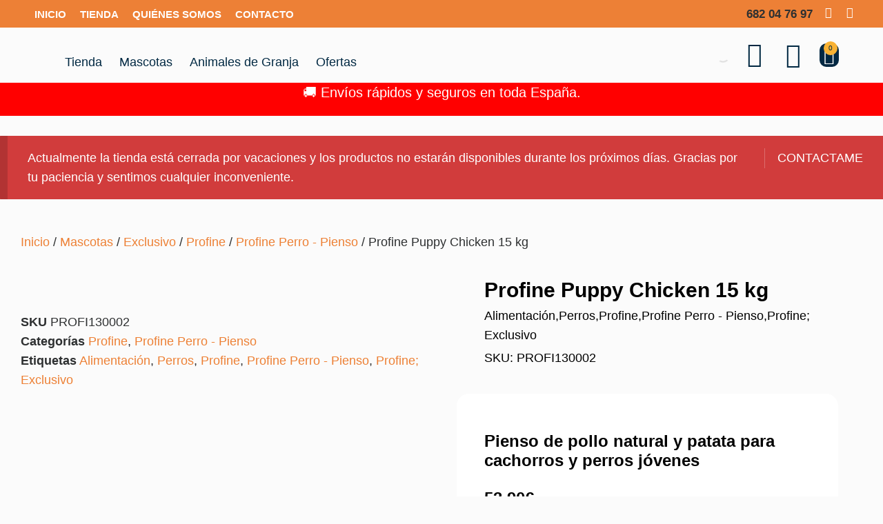

--- FILE ---
content_type: text/html; charset=UTF-8
request_url: https://piensosymas.es/producto/profine-puppy-chicken-15-kg/
body_size: 56525
content:
<!DOCTYPE html><html lang="es" class="no-js"><head><meta charset="UTF-8" /><meta http-equiv="X-UA-Compatible" content="IE=edge" /><meta name="viewport" content="width=device-width, initial-scale=1"><meta name='robots' content='index, follow, max-image-preview:large, max-snippet:-1, max-video-preview:-1' /><title>Profine Puppy Chicken 15 kg - Pienso para mascotas y animales de granja | piensosymas.es</title><meta name="description" content="Pienso de pollo natural y patata para cachorros y perros jóvenes piensosymas.es Profine Puppy Chicken 15 kg" /><link rel="canonical" href="https://piensosymas.es/producto/profine-puppy-chicken-15-kg/" /><meta property="og:locale" content="es_ES" /><meta property="og:type" content="article" /><meta property="og:title" content="Profine Puppy Chicken 15 kg - Pienso para mascotas y animales de granja | piensosymas.es" /><meta property="og:description" content="Pienso de pollo natural y patata para cachorros y perros jóvenes piensosymas.es Profine Puppy Chicken 15 kg" /><meta property="og:url" content="https://piensosymas.es/producto/profine-puppy-chicken-15-kg/" /><meta property="og:site_name" content="Pienso para mascotas y animales de granja | piensosymas.es" /><meta property="article:modified_time" content="2025-03-25T07:00:31+00:00" /><meta property="og:image" content="https://piensosymas.es/wp-content/uploads/2023/05/profine-puppy-chicken-15-kg.jpg" /><meta property="og:image:width" content="800" /><meta property="og:image:height" content="800" /><meta property="og:image:type" content="image/jpeg" /><meta name="twitter:card" content="summary_large_image" /><meta name="twitter:label1" content="Tiempo de lectura" /><meta name="twitter:data1" content="1 minuto" /> <script type="application/ld+json" class="yoast-schema-graph">{"@context":"https://schema.org","@graph":[{"@type":"WebPage","@id":"https://piensosymas.es/producto/profine-puppy-chicken-15-kg/","url":"https://piensosymas.es/producto/profine-puppy-chicken-15-kg/","name":"Profine Puppy Chicken 15 kg - Pienso para mascotas y animales de granja | piensosymas.es","isPartOf":{"@id":"https://piensosymas.es/#website"},"datePublished":"2023-05-26T10:57:49+00:00","dateModified":"2025-03-25T07:00:31+00:00","description":"Pienso de pollo natural y patata para cachorros y perros jóvenes piensosymas.es Profine Puppy Chicken 15 kg","breadcrumb":{"@id":"https://piensosymas.es/producto/profine-puppy-chicken-15-kg/#breadcrumb"},"inLanguage":"es","potentialAction":[{"@type":"ReadAction","target":["https://piensosymas.es/producto/profine-puppy-chicken-15-kg/"]}]},{"@type":"BreadcrumbList","@id":"https://piensosymas.es/producto/profine-puppy-chicken-15-kg/#breadcrumb","itemListElement":[{"@type":"ListItem","position":1,"name":"Portada","item":"https://piensosymas.es/"},{"@type":"ListItem","position":2,"name":"Tienda","item":"https://piensosymas.es/tienda/"},{"@type":"ListItem","position":3,"name":"Profine Puppy Chicken 15 kg"}]},{"@type":"WebSite","@id":"https://piensosymas.es/#website","url":"https://piensosymas.es/","name":"Tienda para mascotas y animales de granja | piensosymas.es","description":"Mascotas y animales de granja saludables","publisher":{"@id":"https://piensosymas.es/#organization"},"alternateName":"Piensos y Mas","potentialAction":[{"@type":"SearchAction","target":{"@type":"EntryPoint","urlTemplate":"https://piensosymas.es/?s={search_term_string}"},"query-input":{"@type":"PropertyValueSpecification","valueRequired":true,"valueName":"search_term_string"}}],"inLanguage":"es"},{"@type":"Organization","@id":"https://piensosymas.es/#organization","name":"Tienda para mascotas y animales de granja | piensosymas.es","alternateName":"Piensos y Más","url":"https://piensosymas.es/","logo":{"@type":"ImageObject","inLanguage":"es","@id":"https://piensosymas.es/#/schema/logo/image/","url":"https://piensosymas.es/wp-content/uploads/2023/05/piensosymas-logo-favicon.png","contentUrl":"https://piensosymas.es/wp-content/uploads/2023/05/piensosymas-logo-favicon.png","width":512,"height":512,"caption":"Tienda para mascotas y animales de granja | piensosymas.es"},"image":{"@id":"https://piensosymas.es/#/schema/logo/image/"}}]}</script> <link rel="alternate" type="application/rss+xml" title="Pienso para mascotas y animales de granja | piensosymas.es &raquo; Feed" href="https://piensosymas.es/feed/" /><link rel="alternate" type="application/rss+xml" title="Pienso para mascotas y animales de granja | piensosymas.es &raquo; Feed de los comentarios" href="https://piensosymas.es/comments/feed/" /><link rel="alternate" type="application/rss+xml" title="Pienso para mascotas y animales de granja | piensosymas.es &raquo; Comentario Profine Puppy Chicken 15 kg del feed" href="https://piensosymas.es/producto/profine-puppy-chicken-15-kg/feed/" /><link rel="alternate" title="oEmbed (JSON)" type="application/json+oembed" href="https://piensosymas.es/wp-json/oembed/1.0/embed?url=https%3A%2F%2Fpiensosymas.es%2Fproducto%2Fprofine-puppy-chicken-15-kg%2F" /><link rel="alternate" title="oEmbed (XML)" type="text/xml+oembed" href="https://piensosymas.es/wp-json/oembed/1.0/embed?url=https%3A%2F%2Fpiensosymas.es%2Fproducto%2Fprofine-puppy-chicken-15-kg%2F&#038;format=xml" /><style id="vamtam-theme-options">:root {--vamtam-body-link-regular:#2E3031;
--vamtam-body-link-visited:#2E3031;
--vamtam-body-link-hover:#000000;
--vamtam-body-link-active:#000000;
--vamtam-body-background-color:#FBFBFB;
--vamtam-input-border-radius:12px 12px 12px 12px;
--vamtam-input-border-color:#000000;
--vamtam-btn-text-color:#FFFFFF;
--vamtam-btn-hover-text-color:#FFFFFF;
--vamtam-btn-bg-color:#002842;
--vamtam-btn-hover-bg-color:#000000;
--vamtam-site-max-width:1280px;
--vamtam-icon-close:'\e926';
--vamtam-icon-minus:'\e925';
--vamtam-icon-favorite:'\e927';
--vamtam-icon-splash-right:'\e923';
--vamtam-icon-splash-left:'\e922';
--vamtam-icon-arrow3:'\e91f';
--vamtam-icon-arrow4:'\e924';
--vamtam-icon-ball:'\e920';
--vamtam-icon-bones:'\e921';
--vamtam-icon-arrow-2:'\e919';
--vamtam-icon-paw:'\e91a';
--vamtam-icon-pin:'\e91b';
--vamtam-icon-question:'\e91c';
--vamtam-icon-plate:'\e908';
--vamtam-icon-dog-bone:'\e911';
--vamtam-icon-dog:'\e912';
--vamtam-icon-mouse:'\e913';
--vamtam-icon-fish:'\e914';
--vamtam-icon-tag-price:'\e915';
--vamtam-icon-sale:'\e916';
--vamtam-icon-shape-background:'\e917';
--vamtam-icon-arrow-down:'\e90e';
--vamtam-icon-arrow-top:'\e906';
--vamtam-icon-arrow-right:'\e90f';
--vamtam-icon-arrow-left:'\e910';
--vamtam-icon-arrow-down1:'\e91e';
--vamtam-icon-arrow-top1:'\e91d';
--vamtam-icon-arrow-left1:'\e901';
--vamtam-icon-arrow-right1:'\e900';
--vamtam-icon-menu:'\e902';
--vamtam-icon-bag:'\e90d';
--vamtam-icon-plus:'\e909';
--vamtam-icon-user:'\e918';
--vamtam-icon-search:'\e90b';
--vamtam-icon-messages:'\e907';
--vamtam-icon-rating:'\e90a';
--vamtam-icon-store:'\e90c';
--vamtam-icon-call:'\e903';
--vamtam-icon-delivery:'\e905';
--vamtam-icon-dog-hand:'\e904';
--vamtam-loading-animation:url('https://piensosymas.es/wp-content/themes/vamtam-petmania/vamtam/assets/images/loader-ring.gif');
}</style><style id="woo-store-vacation-inline-css">#woo-store-vacation {
				padding: 0;
			}
			#woo-store-vacation .woocommerce-info {
				text-align:left;
				list-style:none;
				border:none;
				border-left:.6180469716em solid rgba(0,0,0,.15);
				border-radius:2px;
				padding:1em 1.618em;
				margin:1.617924em 0 2.617924em 0;
			}
			#woo-store-vacation .woocommerce-info::before {
				content:none;
			}
			.woo-store-vacation__btn {
				float:right;
				padding:0 0 0 1em;
				background:0 0;
				line-height:1.618;
				margin-left:2em;
				border:none;
				border-left:1px solid rgba(255,255,255,.25)!important;
				border-radius:0;
				box-shadow:none!important;
				text-decoration:none;
			}
				#woo-store-vacation,
				#woo-store-vacation .wc-block-components-notice-banner {
					color:#ffffff !important;
				}
				#woo-store-vacation * {
					color:inherit !important;
				}
				#woo-store-vacation,
				#woo-store-vacation .wc-block-components-notice-banner {
					background-color:#d13c3c !important;
				}
				#woo-store-vacation svg {
					background-color:#922a2a !important;
				}
				#woo-store-vacation .wc-block-components-notice-banner {
					border-color:#922a2a !important;
				}
				#woo-store-vacation * {
					background-color:inherit !important;
				}</style><style id='wp-img-auto-sizes-contain-inline-css' type='text/css'>img:is([sizes=auto i],[sizes^="auto," i]){contain-intrinsic-size:3000px 1500px}
/*# sourceURL=wp-img-auto-sizes-contain-inline-css */</style><link data-optimized="1" rel='stylesheet' id='font-awesome-css' href='https://piensosymas.es/wp-content/litespeed/css/9421f11ea3b3c0453b992ed632976b09.css?ver=f18f2' type='text/css' media='all' /><link data-optimized="1" rel='stylesheet' id='berocket_aapf_widget-style-css' href='https://piensosymas.es/wp-content/litespeed/css/83e18a98ef560f0bb7d7daeea87e82e2.css?ver=8bcce' type='text/css' media='all' /><link data-optimized="1" rel='stylesheet' id='wp-block-library-css' href='https://piensosymas.es/wp-content/litespeed/css/e3724e10bf3accd48e0ba752b6212406.css?ver=e19c8' type='text/css' media='all' /><style id='classic-theme-styles-inline-css' type='text/css'>/*! This file is auto-generated */
.wp-block-button__link{color:#fff;background-color:#32373c;border-radius:9999px;box-shadow:none;text-decoration:none;padding:calc(.667em + 2px) calc(1.333em + 2px);font-size:1.125em}.wp-block-file__button{background:#32373c;color:#fff;text-decoration:none}
/*# sourceURL=/wp-includes/css/classic-themes.min.css */</style><style id='joinchat-button-style-inline-css' type='text/css'>.wp-block-joinchat-button{border:none!important;text-align:center}.wp-block-joinchat-button figure{display:table;margin:0 auto;padding:0}.wp-block-joinchat-button figcaption{font:normal normal 400 .6em/2em var(--wp--preset--font-family--system-font,sans-serif);margin:0;padding:0}.wp-block-joinchat-button .joinchat-button__qr{background-color:#fff;border:6px solid #25d366;border-radius:30px;box-sizing:content-box;display:block;height:200px;margin:auto;overflow:hidden;padding:10px;width:200px}.wp-block-joinchat-button .joinchat-button__qr canvas,.wp-block-joinchat-button .joinchat-button__qr img{display:block;margin:auto}.wp-block-joinchat-button .joinchat-button__link{align-items:center;background-color:#25d366;border:6px solid #25d366;border-radius:30px;display:inline-flex;flex-flow:row nowrap;justify-content:center;line-height:1.25em;margin:0 auto;text-decoration:none}.wp-block-joinchat-button .joinchat-button__link:before{background:transparent var(--joinchat-ico) no-repeat center;background-size:100%;content:"";display:block;height:1.5em;margin:-.75em .75em -.75em 0;width:1.5em}.wp-block-joinchat-button figure+.joinchat-button__link{margin-top:10px}@media (orientation:landscape)and (min-height:481px),(orientation:portrait)and (min-width:481px){.wp-block-joinchat-button.joinchat-button--qr-only figure+.joinchat-button__link{display:none}}@media (max-width:480px),(orientation:landscape)and (max-height:480px){.wp-block-joinchat-button figure{display:none}}

/*# sourceURL=https://piensosymas.es/wp-content/plugins/creame-whatsapp-me/gutenberg/build/style-index.css */</style><style id='global-styles-inline-css' type='text/css'>:root{--wp--preset--aspect-ratio--square: 1;--wp--preset--aspect-ratio--4-3: 4/3;--wp--preset--aspect-ratio--3-4: 3/4;--wp--preset--aspect-ratio--3-2: 3/2;--wp--preset--aspect-ratio--2-3: 2/3;--wp--preset--aspect-ratio--16-9: 16/9;--wp--preset--aspect-ratio--9-16: 9/16;--wp--preset--color--black: #000000;--wp--preset--color--cyan-bluish-gray: #abb8c3;--wp--preset--color--white: #ffffff;--wp--preset--color--pale-pink: #f78da7;--wp--preset--color--vivid-red: #cf2e2e;--wp--preset--color--luminous-vivid-orange: #ff6900;--wp--preset--color--luminous-vivid-amber: #fcb900;--wp--preset--color--light-green-cyan: #7bdcb5;--wp--preset--color--vivid-green-cyan: #00d084;--wp--preset--color--pale-cyan-blue: #8ed1fc;--wp--preset--color--vivid-cyan-blue: #0693e3;--wp--preset--color--vivid-purple: #9b51e0;--wp--preset--gradient--vivid-cyan-blue-to-vivid-purple: linear-gradient(135deg,rgb(6,147,227) 0%,rgb(155,81,224) 100%);--wp--preset--gradient--light-green-cyan-to-vivid-green-cyan: linear-gradient(135deg,rgb(122,220,180) 0%,rgb(0,208,130) 100%);--wp--preset--gradient--luminous-vivid-amber-to-luminous-vivid-orange: linear-gradient(135deg,rgb(252,185,0) 0%,rgb(255,105,0) 100%);--wp--preset--gradient--luminous-vivid-orange-to-vivid-red: linear-gradient(135deg,rgb(255,105,0) 0%,rgb(207,46,46) 100%);--wp--preset--gradient--very-light-gray-to-cyan-bluish-gray: linear-gradient(135deg,rgb(238,238,238) 0%,rgb(169,184,195) 100%);--wp--preset--gradient--cool-to-warm-spectrum: linear-gradient(135deg,rgb(74,234,220) 0%,rgb(151,120,209) 20%,rgb(207,42,186) 40%,rgb(238,44,130) 60%,rgb(251,105,98) 80%,rgb(254,248,76) 100%);--wp--preset--gradient--blush-light-purple: linear-gradient(135deg,rgb(255,206,236) 0%,rgb(152,150,240) 100%);--wp--preset--gradient--blush-bordeaux: linear-gradient(135deg,rgb(254,205,165) 0%,rgb(254,45,45) 50%,rgb(107,0,62) 100%);--wp--preset--gradient--luminous-dusk: linear-gradient(135deg,rgb(255,203,112) 0%,rgb(199,81,192) 50%,rgb(65,88,208) 100%);--wp--preset--gradient--pale-ocean: linear-gradient(135deg,rgb(255,245,203) 0%,rgb(182,227,212) 50%,rgb(51,167,181) 100%);--wp--preset--gradient--electric-grass: linear-gradient(135deg,rgb(202,248,128) 0%,rgb(113,206,126) 100%);--wp--preset--gradient--midnight: linear-gradient(135deg,rgb(2,3,129) 0%,rgb(40,116,252) 100%);--wp--preset--font-size--small: 13px;--wp--preset--font-size--medium: 20px;--wp--preset--font-size--large: 36px;--wp--preset--font-size--x-large: 42px;--wp--preset--spacing--20: 0.44rem;--wp--preset--spacing--30: 0.67rem;--wp--preset--spacing--40: 1rem;--wp--preset--spacing--50: 1.5rem;--wp--preset--spacing--60: 2.25rem;--wp--preset--spacing--70: 3.38rem;--wp--preset--spacing--80: 5.06rem;--wp--preset--shadow--natural: 6px 6px 9px rgba(0, 0, 0, 0.2);--wp--preset--shadow--deep: 12px 12px 50px rgba(0, 0, 0, 0.4);--wp--preset--shadow--sharp: 6px 6px 0px rgba(0, 0, 0, 0.2);--wp--preset--shadow--outlined: 6px 6px 0px -3px rgb(255, 255, 255), 6px 6px rgb(0, 0, 0);--wp--preset--shadow--crisp: 6px 6px 0px rgb(0, 0, 0);}:where(.is-layout-flex){gap: 0.5em;}:where(.is-layout-grid){gap: 0.5em;}body .is-layout-flex{display: flex;}.is-layout-flex{flex-wrap: wrap;align-items: center;}.is-layout-flex > :is(*, div){margin: 0;}body .is-layout-grid{display: grid;}.is-layout-grid > :is(*, div){margin: 0;}:where(.wp-block-columns.is-layout-flex){gap: 2em;}:where(.wp-block-columns.is-layout-grid){gap: 2em;}:where(.wp-block-post-template.is-layout-flex){gap: 1.25em;}:where(.wp-block-post-template.is-layout-grid){gap: 1.25em;}.has-black-color{color: var(--wp--preset--color--black) !important;}.has-cyan-bluish-gray-color{color: var(--wp--preset--color--cyan-bluish-gray) !important;}.has-white-color{color: var(--wp--preset--color--white) !important;}.has-pale-pink-color{color: var(--wp--preset--color--pale-pink) !important;}.has-vivid-red-color{color: var(--wp--preset--color--vivid-red) !important;}.has-luminous-vivid-orange-color{color: var(--wp--preset--color--luminous-vivid-orange) !important;}.has-luminous-vivid-amber-color{color: var(--wp--preset--color--luminous-vivid-amber) !important;}.has-light-green-cyan-color{color: var(--wp--preset--color--light-green-cyan) !important;}.has-vivid-green-cyan-color{color: var(--wp--preset--color--vivid-green-cyan) !important;}.has-pale-cyan-blue-color{color: var(--wp--preset--color--pale-cyan-blue) !important;}.has-vivid-cyan-blue-color{color: var(--wp--preset--color--vivid-cyan-blue) !important;}.has-vivid-purple-color{color: var(--wp--preset--color--vivid-purple) !important;}.has-black-background-color{background-color: var(--wp--preset--color--black) !important;}.has-cyan-bluish-gray-background-color{background-color: var(--wp--preset--color--cyan-bluish-gray) !important;}.has-white-background-color{background-color: var(--wp--preset--color--white) !important;}.has-pale-pink-background-color{background-color: var(--wp--preset--color--pale-pink) !important;}.has-vivid-red-background-color{background-color: var(--wp--preset--color--vivid-red) !important;}.has-luminous-vivid-orange-background-color{background-color: var(--wp--preset--color--luminous-vivid-orange) !important;}.has-luminous-vivid-amber-background-color{background-color: var(--wp--preset--color--luminous-vivid-amber) !important;}.has-light-green-cyan-background-color{background-color: var(--wp--preset--color--light-green-cyan) !important;}.has-vivid-green-cyan-background-color{background-color: var(--wp--preset--color--vivid-green-cyan) !important;}.has-pale-cyan-blue-background-color{background-color: var(--wp--preset--color--pale-cyan-blue) !important;}.has-vivid-cyan-blue-background-color{background-color: var(--wp--preset--color--vivid-cyan-blue) !important;}.has-vivid-purple-background-color{background-color: var(--wp--preset--color--vivid-purple) !important;}.has-black-border-color{border-color: var(--wp--preset--color--black) !important;}.has-cyan-bluish-gray-border-color{border-color: var(--wp--preset--color--cyan-bluish-gray) !important;}.has-white-border-color{border-color: var(--wp--preset--color--white) !important;}.has-pale-pink-border-color{border-color: var(--wp--preset--color--pale-pink) !important;}.has-vivid-red-border-color{border-color: var(--wp--preset--color--vivid-red) !important;}.has-luminous-vivid-orange-border-color{border-color: var(--wp--preset--color--luminous-vivid-orange) !important;}.has-luminous-vivid-amber-border-color{border-color: var(--wp--preset--color--luminous-vivid-amber) !important;}.has-light-green-cyan-border-color{border-color: var(--wp--preset--color--light-green-cyan) !important;}.has-vivid-green-cyan-border-color{border-color: var(--wp--preset--color--vivid-green-cyan) !important;}.has-pale-cyan-blue-border-color{border-color: var(--wp--preset--color--pale-cyan-blue) !important;}.has-vivid-cyan-blue-border-color{border-color: var(--wp--preset--color--vivid-cyan-blue) !important;}.has-vivid-purple-border-color{border-color: var(--wp--preset--color--vivid-purple) !important;}.has-vivid-cyan-blue-to-vivid-purple-gradient-background{background: var(--wp--preset--gradient--vivid-cyan-blue-to-vivid-purple) !important;}.has-light-green-cyan-to-vivid-green-cyan-gradient-background{background: var(--wp--preset--gradient--light-green-cyan-to-vivid-green-cyan) !important;}.has-luminous-vivid-amber-to-luminous-vivid-orange-gradient-background{background: var(--wp--preset--gradient--luminous-vivid-amber-to-luminous-vivid-orange) !important;}.has-luminous-vivid-orange-to-vivid-red-gradient-background{background: var(--wp--preset--gradient--luminous-vivid-orange-to-vivid-red) !important;}.has-very-light-gray-to-cyan-bluish-gray-gradient-background{background: var(--wp--preset--gradient--very-light-gray-to-cyan-bluish-gray) !important;}.has-cool-to-warm-spectrum-gradient-background{background: var(--wp--preset--gradient--cool-to-warm-spectrum) !important;}.has-blush-light-purple-gradient-background{background: var(--wp--preset--gradient--blush-light-purple) !important;}.has-blush-bordeaux-gradient-background{background: var(--wp--preset--gradient--blush-bordeaux) !important;}.has-luminous-dusk-gradient-background{background: var(--wp--preset--gradient--luminous-dusk) !important;}.has-pale-ocean-gradient-background{background: var(--wp--preset--gradient--pale-ocean) !important;}.has-electric-grass-gradient-background{background: var(--wp--preset--gradient--electric-grass) !important;}.has-midnight-gradient-background{background: var(--wp--preset--gradient--midnight) !important;}.has-small-font-size{font-size: var(--wp--preset--font-size--small) !important;}.has-medium-font-size{font-size: var(--wp--preset--font-size--medium) !important;}.has-large-font-size{font-size: var(--wp--preset--font-size--large) !important;}.has-x-large-font-size{font-size: var(--wp--preset--font-size--x-large) !important;}
:where(.wp-block-post-template.is-layout-flex){gap: 1.25em;}:where(.wp-block-post-template.is-layout-grid){gap: 1.25em;}
:where(.wp-block-term-template.is-layout-flex){gap: 1.25em;}:where(.wp-block-term-template.is-layout-grid){gap: 1.25em;}
:where(.wp-block-columns.is-layout-flex){gap: 2em;}:where(.wp-block-columns.is-layout-grid){gap: 2em;}
:root :where(.wp-block-pullquote){font-size: 1.5em;line-height: 1.6;}
/*# sourceURL=global-styles-inline-css */</style><link data-optimized="1" rel='stylesheet' id='woocommerce-layout-css' href='https://piensosymas.es/wp-content/litespeed/css/19ec1c5ea35e9f5d589707146bb26b8c.css?ver=f9f13' type='text/css' media='all' /><link data-optimized="1" rel='stylesheet' id='woocommerce-smallscreen-css' href='https://piensosymas.es/wp-content/litespeed/css/c9785aa31e64333f87dd6145e287c6e4.css?ver=af072' type='text/css' media='only screen and (max-width: 767px)' /><link data-optimized="1" rel='stylesheet' id='woocommerce-general-css' href='https://piensosymas.es/wp-content/litespeed/css/926afe6bf8a648877575b327f3dfb890.css?ver=56cf7' type='text/css' media='all' /><style id='woocommerce-inline-inline-css' type='text/css'>.woocommerce form .form-row .required { visibility: visible; }
/*# sourceURL=woocommerce-inline-inline-css */</style><link data-optimized="1" rel='stylesheet' id='cmplz-general-css' href='https://piensosymas.es/wp-content/litespeed/css/c9c7f1d0de16326173df9b9a0e4d8777.css?ver=98e84' type='text/css' media='all' /><link data-optimized="1" rel='stylesheet' id='perfect-scrollbar-css' href='https://piensosymas.es/wp-content/litespeed/css/c5344567afdaea220eb866a19577ed28.css?ver=a2346' type='text/css' media='all' /><link data-optimized="1" rel='stylesheet' id='perfect-scrollbar-wpc-css' href='https://piensosymas.es/wp-content/litespeed/css/726e126f213d343da2ad9ebf25ea0270.css?ver=91ddf' type='text/css' media='all' /><link data-optimized="1" rel='stylesheet' id='notiny-css' href='https://piensosymas.es/wp-content/litespeed/css/b77f2dcf1371078369991ed11cf3dbe1.css?ver=941eb' type='text/css' media='all' /><link data-optimized="1" rel='stylesheet' id='woosw-icons-css' href='https://piensosymas.es/wp-content/litespeed/css/7015fbc76efd08e208cb927d18a9d238.css?ver=ca1b5' type='text/css' media='all' /><link data-optimized="1" rel='stylesheet' id='woosw-frontend-css' href='https://piensosymas.es/wp-content/litespeed/css/bd48e48bf91473b2457b73e77521522e.css?ver=c6b9f' type='text/css' media='all' /><style id='woosw-frontend-inline-css' type='text/css'>.woosw-popup .woosw-popup-inner .woosw-popup-content .woosw-popup-content-bot .woosw-notice { background-color: #ed8035; } .woosw-popup .woosw-popup-inner .woosw-popup-content .woosw-popup-content-bot .woosw-popup-content-bot-inner a:hover { color: #ed8035; border-color: #ed8035; } 
/*# sourceURL=woosw-frontend-inline-css */</style><link data-optimized="1" rel='stylesheet' id='dgwt-wcas-style-css' href='https://piensosymas.es/wp-content/litespeed/css/3be0ba652d97a3fc4eb6691df20dabdd.css?ver=6c540' type='text/css' media='all' /><link data-optimized="1" rel='stylesheet' id='elementor-frontend-css' href='https://piensosymas.es/wp-content/litespeed/css/d46c3eec9de45f65e2b232e248bfa45b.css?ver=d2eda' type='text/css' media='all' /><link data-optimized="1" rel='stylesheet' id='elementor-post-8813-css' href='https://piensosymas.es/wp-content/litespeed/css/b0579e927cdc70effd2015d3c0461776.css?ver=d5498' type='text/css' media='all' /><link data-optimized="1" rel='stylesheet' id='widget-nav-menu-css' href='https://piensosymas.es/wp-content/litespeed/css/58bfa5410745892319ece95728262645.css?ver=988ca' type='text/css' media='all' /><link data-optimized="1" rel='stylesheet' id='widget-social-icons-css' href='https://piensosymas.es/wp-content/litespeed/css/4aff599a60ad7e0040c11b4aa26997f4.css?ver=3349a' type='text/css' media='all' /><link data-optimized="1" rel='stylesheet' id='e-apple-webkit-css' href='https://piensosymas.es/wp-content/litespeed/css/b79c7e603c1c33dfd7f224b3b8736b56.css?ver=70f2b' type='text/css' media='all' /><link data-optimized="1" rel='stylesheet' id='widget-image-css' href='https://piensosymas.es/wp-content/litespeed/css/cac9c8ba1abae3b74ed17184f3ea9eba.css?ver=e5118' type='text/css' media='all' /><link data-optimized="1" rel='stylesheet' id='swiper-css' href='https://piensosymas.es/wp-content/litespeed/css/74732da5e87b71d61343292c758a48ea.css?ver=5fa5b' type='text/css' media='all' /><link data-optimized="1" rel='stylesheet' id='e-swiper-css' href='https://piensosymas.es/wp-content/litespeed/css/c3da1f4359055afcf218eb4087483ced.css?ver=3256e' type='text/css' media='all' /><link data-optimized="1" rel='stylesheet' id='widget-woocommerce-menu-cart-css' href='https://piensosymas.es/wp-content/litespeed/css/77d6bc61aef76be508599e1b606fa4eb.css?ver=27319' type='text/css' media='all' /><link data-optimized="1" rel='stylesheet' id='e-sticky-css' href='https://piensosymas.es/wp-content/litespeed/css/8462c0341771542843057fbada720398.css?ver=61045' type='text/css' media='all' /><link data-optimized="1" rel='stylesheet' id='e-animation-fadeIn-css' href='https://piensosymas.es/wp-content/litespeed/css/911a2256ed5599f6d2c1cc746021b1ad.css?ver=cd75d' type='text/css' media='all' /><link data-optimized="1" rel='stylesheet' id='widget-divider-css' href='https://piensosymas.es/wp-content/litespeed/css/c8bddc7d1e599bb5aee1df86186dd72b.css?ver=eb11e' type='text/css' media='all' /><link data-optimized="1" rel='stylesheet' id='widget-heading-css' href='https://piensosymas.es/wp-content/litespeed/css/6825d51b1f1b5490b46a1eef1cb930a1.css?ver=ecddd' type='text/css' media='all' /><link data-optimized="1" rel='stylesheet' id='widget-woocommerce-product-images-css' href='https://piensosymas.es/wp-content/litespeed/css/87f8c027b6ae4c3cdc7af7c083f50468.css?ver=31b68' type='text/css' media='all' /><link data-optimized="1" rel='stylesheet' id='widget-woocommerce-product-meta-css' href='https://piensosymas.es/wp-content/litespeed/css/e58c8e04c88f76934e848aabee46ace7.css?ver=beb10' type='text/css' media='all' /><link data-optimized="1" rel='stylesheet' id='e-animation-bounceIn-css' href='https://piensosymas.es/wp-content/litespeed/css/06af4b0657ca6390350b723735fcdcdf.css?ver=97498' type='text/css' media='all' /><link data-optimized="1" rel='stylesheet' id='widget-woocommerce-product-price-css' href='https://piensosymas.es/wp-content/litespeed/css/151d08d7a8e54711495c6276140df6ca.css?ver=c493b' type='text/css' media='all' /><link data-optimized="1" rel='stylesheet' id='widget-woocommerce-product-add-to-cart-css' href='https://piensosymas.es/wp-content/litespeed/css/be3e69f084048f48ce3c0f1ab12c7367.css?ver=0bd56' type='text/css' media='all' /><link data-optimized="1" rel='stylesheet' id='widget-woocommerce-product-data-tabs-css' href='https://piensosymas.es/wp-content/litespeed/css/69ecbf4f0dda614839366f92976d3866.css?ver=01f86' type='text/css' media='all' /><link data-optimized="1" rel='stylesheet' id='widget-woocommerce-products-css' href='https://piensosymas.es/wp-content/litespeed/css/d17d176b105e28f3716873a844dd5be1.css?ver=f9747' type='text/css' media='all' /><link data-optimized="1" rel='stylesheet' id='widget-image-box-css' href='https://piensosymas.es/wp-content/litespeed/css/1aa37412e5948c32cc6a38daba04acb7.css?ver=c4b58' type='text/css' media='all' /><link data-optimized="1" rel='stylesheet' id='elementor-icons-css' href='https://piensosymas.es/wp-content/litespeed/css/faa6806d896a70ba967ffc8270731133.css?ver=332d3' type='text/css' media='all' /><link data-optimized="1" rel='stylesheet' id='elementor-icons-theme-icons-css' href='https://piensosymas.es/wp-content/litespeed/css/d0993ffbe996ba7041f55b0e5c5f247a.css?ver=62a2b' type='text/css' media='all' /><link data-optimized="1" rel='stylesheet' id='font-awesome-5-all-css' href='https://piensosymas.es/wp-content/litespeed/css/a313c5bdf1835c854a25a7b3920dc8f5.css?ver=1b11c' type='text/css' media='all' /><link data-optimized="1" rel='stylesheet' id='font-awesome-4-shim-css' href='https://piensosymas.es/wp-content/litespeed/css/a1991570829ecebf8b125da972653ce4.css?ver=ced1a' type='text/css' media='all' /><link data-optimized="1" rel='stylesheet' id='elementor-post-87-css' href='https://piensosymas.es/wp-content/litespeed/css/d28784c6edb528c7efbd7d32ba4a0be0.css?ver=593be' type='text/css' media='all' /><link data-optimized="1" rel='stylesheet' id='elementor-post-3603-css' href='https://piensosymas.es/wp-content/litespeed/css/585dca3d2526c2d0106bbd91d08e895a.css?ver=dcb4f' type='text/css' media='all' /><link data-optimized="1" rel='stylesheet' id='elementor-post-3730-css' href='https://piensosymas.es/wp-content/litespeed/css/9649ce6f3ac45007d8ebc41626605358.css?ver=d9cea' type='text/css' media='all' /><link data-optimized="1" rel='stylesheet' id='e-woocommerce-notices-css' href='https://piensosymas.es/wp-content/litespeed/css/5950e6e146c3cf76360c5bcbc5c6bb50.css?ver=ad863' type='text/css' media='all' /><link data-optimized="1" rel='stylesheet' id='flexible-shipping-free-shipping-css' href='https://piensosymas.es/wp-content/litespeed/css/e870792e05b3804ea42252fba812a048.css?ver=237ab' type='text/css' media='all' /><link data-optimized="1" rel='stylesheet' id='dashicons-css' href='https://piensosymas.es/wp-content/litespeed/css/74f2ec3d02c8602af888a4b857f88e74.css?ver=e573a' type='text/css' media='all' /><link data-optimized="1" rel='stylesheet' id='thwepof-public-style-css' href='https://piensosymas.es/wp-content/litespeed/css/c828ed02b672aafa567bfc83f13cc1ba.css?ver=ab58b' type='text/css' media='all' /><link data-optimized="1" rel='stylesheet' id='jquery-ui-style-css' href='https://piensosymas.es/wp-content/litespeed/css/d1c486cf27ca053f1f0928c95256ad18.css?ver=f8e5b' type='text/css' media='all' /><link data-optimized="1" rel='stylesheet' id='jquery-timepicker-css' href='https://piensosymas.es/wp-content/litespeed/css/8e5386cc975dfeaebccb244528449291.css?ver=9fa38' type='text/css' media='all' /><link data-optimized="1" rel='stylesheet' id='vamtam-front-all-css' href='https://piensosymas.es/wp-content/litespeed/css/cb080160159ce017cdcf4092d5b463e4.css?ver=7711d' type='text/css' media='all' /><style id='vamtam-front-all-inline-css' type='text/css'>@font-face {
				font-family: 'icomoon';
				src: url(https://piensosymas.es/wp-content/themes/vamtam-petmania/vamtam/assets/fonts/icons/icomoon.woff2) format('woff2'),
					 url( https://piensosymas.es/wp-content/themes/vamtam-petmania/vamtam/assets/fonts/icons/icomoon.woff) format('woff'),
					 url(https://piensosymas.es/wp-content/themes/vamtam-petmania/vamtam/assets/fonts/icons/icomoon.ttf) format('ttf');
				font-weight: normal;
				font-style: normal;
				font-display: swap;
			}
		
				@font-face {
					font-family: 'vamtam-theme';
					src: url(https://piensosymas.es/wp-content/themes/vamtam-petmania/vamtam/assets/fonts/theme-icons/theme-icons.woff2) format('woff2'),
						url(https://piensosymas.es/wp-content/themes/vamtam-petmania/vamtam/assets/fonts/theme-icons/theme-icons.woff) format('woff');
					font-weight: normal;
					font-style: normal;
					font-display: swap;
				}
			
@font-face {
	font-family: 'Readex Pro';
	font-style: normal;
	font-weight: 200;
	font-display: swap;
	src: url('https://piensosymas.es/wp-content/uploads/2022/03/ReadexPro-ExtraLight.ttf') format('truetype');
}
@font-face {
	font-family: 'Readex Pro';
	font-style: normal;
	font-weight: 300;
	font-display: swap;
	src: url('https://piensosymas.es/wp-content/uploads/2022/03/ReadexPro-Light.ttf') format('truetype');
}
@font-face {
	font-family: 'Readex Pro';
	font-style: normal;
	font-weight: 400;
	font-display: swap;
	src: url('https://piensosymas.es/wp-content/uploads/2022/03/ReadexPro-Regular.ttf') format('truetype');
}
@font-face {
	font-family: 'Readex Pro';
	font-style: normal;
	font-weight: 500;
	font-display: swap;
	src: url('https://piensosymas.es/wp-content/uploads/2022/03/ReadexPro-Medium.ttf') format('truetype');
}
@font-face {
	font-family: 'Readex Pro';
	font-style: normal;
	font-weight: 600;
	font-display: swap;
	src: url('https://piensosymas.es/wp-content/uploads/2022/03/ReadexPro-SemiBold.ttf') format('truetype');
}
@font-face {
	font-family: 'Readex Pro';
	font-style: normal;
	font-weight: 700;
	font-display: swap;
	src: url('https://piensosymas.es/wp-content/uploads/2022/03/ReadexPro-Bold.ttf') format('truetype');
}

/*# sourceURL=vamtam-front-all-inline-css */</style><link data-optimized="1" rel='stylesheet' id='my-child-theme-style-css' href='https://piensosymas.es/wp-content/litespeed/css/b83e690de329f7325e08b12f28f23b65.css?ver=ccb8c' type='text/css' media='all' /><link data-optimized="1" rel='stylesheet' id='woo_discount_pro_style-css' href='https://piensosymas.es/wp-content/litespeed/css/a927b55910c826ec9efe822d743299b2.css?ver=56307' type='text/css' media='all' /><link data-optimized="1" rel='stylesheet' id='vamtam-theme-elementor-max-css' href='https://piensosymas.es/wp-content/litespeed/css/a327c842898fae23f4c6727930d1fde0.css?ver=95c4f' type='text/css' media='(min-width: 1025px)' /><link data-optimized="1" rel='stylesheet' id='vamtam-theme-elementor-below-max-css' href='https://piensosymas.es/wp-content/litespeed/css/638e6493c2abb87e61c4047b58f0dbc0.css?ver=bce33' type='text/css' media='(max-width: 1024px)' /><link data-optimized="1" rel='stylesheet' id='vamtam-theme-elementor-small-css' href='https://piensosymas.es/wp-content/litespeed/css/6c876f914a995c5c46058de403a62334.css?ver=49ba7' type='text/css' media='(max-width: 767px)' /><link data-optimized="1" rel='stylesheet' id='elementor-gf-local-sofiasanssemicondensed-css' href='https://piensosymas.es/wp-content/litespeed/css/a05e4e825da3897b132505929d0041c1.css?ver=4a141' type='text/css' media='all' /><link data-optimized="1" rel='stylesheet' id='elementor-gf-local-quicksand-css' href='https://piensosymas.es/wp-content/litespeed/css/44a4438803125d71194d1a0ef4299aa7.css?ver=a0575' type='text/css' media='all' /><link data-optimized="1" rel='stylesheet' id='elementor-gf-local-fredokaone-css' href='https://piensosymas.es/wp-content/litespeed/css/05f95c590b3f31d2056cd93048c27871.css?ver=4f7f2' type='text/css' media='all' /><link data-optimized="1" rel='stylesheet' id='elementor-icons-redessocialesipsoideas-css' href='https://piensosymas.es/wp-content/litespeed/css/b688e21ba75f50dd14d616e0eefcadd1.css?ver=4b21b' type='text/css' media='all' /><link data-optimized="1" rel='stylesheet' id='elementor-icons-shared-0-css' href='https://piensosymas.es/wp-content/litespeed/css/d9f742cf746fc48d34425bf6b721d699.css?ver=7ca74' type='text/css' media='all' /><link data-optimized="1" rel='stylesheet' id='elementor-icons-fa-solid-css' href='https://piensosymas.es/wp-content/litespeed/css/d5dc9aab809d209b2d1cb6a5ca40e4dd.css?ver=6087a' type='text/css' media='all' /> <script type="text/javascript" src="https://piensosymas.es/wp-includes/js/jquery/jquery.min.js?ver=3.7.1" id="jquery-core-js"></script> <script data-optimized="1" type="text/javascript" src="https://piensosymas.es/wp-content/litespeed/js/c342901a8a2d9c035757abcaf5a3af26.js?ver=72a3a" id="jquery-migrate-js" defer data-deferred="1"></script> <script data-optimized="1" type="text/javascript" src="https://piensosymas.es/wp-content/litespeed/js/9fd7c142d457d07c3777bb7656a57bb6.js?ver=d51e1" id="wc-jquery-blockui-js" defer="defer" data-wp-strategy="defer"></script> <script type="text/javascript" id="wc-add-to-cart-js-extra" src="[data-uri]" defer></script> <script data-optimized="1" type="text/javascript" src="https://piensosymas.es/wp-content/litespeed/js/d9c33708064807dfde1ec0df978a2769.js?ver=d9ea6" id="wc-add-to-cart-js" defer="defer" data-wp-strategy="defer"></script> <script data-optimized="1" type="text/javascript" src="https://piensosymas.es/wp-content/litespeed/js/1ce3dfb116c89ac28c9121c718327620.js?ver=90305" id="wc-flexslider-js" defer="defer" data-wp-strategy="defer"></script> <script type="text/javascript" id="wc-single-product-js-extra" src="[data-uri]" defer></script> <script data-optimized="1" type="text/javascript" src="https://piensosymas.es/wp-content/litespeed/js/ad6c063c98e9bcca24902771102a1ae3.js?ver=2f480" id="wc-single-product-js" defer="defer" data-wp-strategy="defer"></script> <script data-optimized="1" type="text/javascript" src="https://piensosymas.es/wp-content/litespeed/js/1a5c5ffc74d824922a642cb70389cf43.js?ver=10464" id="wc-js-cookie-js" data-wp-strategy="defer"></script> <script type="text/javascript" id="woocommerce-js-extra" src="[data-uri]" defer></script> <script data-optimized="1" type="text/javascript" src="https://piensosymas.es/wp-content/litespeed/js/bab8f6420021199e2b886f875ead42fd.js?ver=b3ce9" id="woocommerce-js" defer="defer" data-wp-strategy="defer"></script> <script data-optimized="1" type="text/javascript" src="https://piensosymas.es/wp-content/litespeed/js/eaa6f5b3f7c3dba50bb295f85dfca4d9.js?ver=1b536" id="font-awesome-4-shim-js" defer data-deferred="1"></script> <link rel="https://api.w.org/" href="https://piensosymas.es/wp-json/" /><link rel="alternate" title="JSON" type="application/json" href="https://piensosymas.es/wp-json/wp/v2/product/996906" /><link rel="EditURI" type="application/rsd+xml" title="RSD" href="https://piensosymas.es/xmlrpc.php?rsd" /><meta name="generator" content="WordPress 6.9" /><meta name="generator" content="WooCommerce 10.4.3" /><link rel='shortlink' href='https://piensosymas.es/?p=996906' />
<style>.cmplz-hidden {
					display: none !important;
				}</style><style>.dgwt-wcas-ico-magnifier,.dgwt-wcas-ico-magnifier-handler{max-width:20px}</style><noscript><style>.woocommerce-product-gallery{ opacity: 1 !important; }</style></noscript><meta name="generator" content="Elementor 3.34.4; settings: css_print_method-external, google_font-enabled, font_display-swap">
 <script type="text/plain" data-service="google-analytics" data-category="statistics" async data-cmplz-src="https://www.googletagmanager.com/gtag/js?id=G-X6476PZ7NT"></script> <script src="[data-uri]" defer></script> <style>.e-con.e-parent:nth-of-type(n+4):not(.e-lazyloaded):not(.e-no-lazyload),
				.e-con.e-parent:nth-of-type(n+4):not(.e-lazyloaded):not(.e-no-lazyload) * {
					background-image: none !important;
				}
				@media screen and (max-height: 1024px) {
					.e-con.e-parent:nth-of-type(n+3):not(.e-lazyloaded):not(.e-no-lazyload),
					.e-con.e-parent:nth-of-type(n+3):not(.e-lazyloaded):not(.e-no-lazyload) * {
						background-image: none !important;
					}
				}
				@media screen and (max-height: 640px) {
					.e-con.e-parent:nth-of-type(n+2):not(.e-lazyloaded):not(.e-no-lazyload),
					.e-con.e-parent:nth-of-type(n+2):not(.e-lazyloaded):not(.e-no-lazyload) * {
						background-image: none !important;
					}
				}</style><link rel="icon" href="https://piensosymas.es/wp-content/uploads/2023/05/cropped-piensosymas-logo-favicon-32x32.png" sizes="32x32" /><link rel="icon" href="https://piensosymas.es/wp-content/uploads/2023/05/cropped-piensosymas-logo-favicon-192x192.png" sizes="192x192" /><link rel="apple-touch-icon" href="https://piensosymas.es/wp-content/uploads/2023/05/cropped-piensosymas-logo-favicon-180x180.png" /><meta name="msapplication-TileImage" content="https://piensosymas.es/wp-content/uploads/2023/05/cropped-piensosymas-logo-favicon-270x270.png" /><style type="text/css" id="wp-custom-css">/*Oculta banner ReCaptcha V3 de Google*/
.grecaptcha-badge {opacity:0}

/*General*/
a{
	color:#ED8035;
}
/*Menú principal*/
.b-activo:hover::before { content:url('https://piensosymas.es/wp-content/uploads/2023/05/icono-estrella.png'); padding-right:5px; float:left; }

/*Ecommerce*/
.woocommerce-info {
    border-top-color: #ED8035;
}
.woocommerce-error::before, .woocommerce-info::before, .woocommerce-message::before {
    color: #ED8035 !important;
}

/*Whislist*/
.woosw-icon-5,.woosw-icon-8:before {
    display:none;
}
.woosw-btn::before {
	margin-left:15px;
}

/* Accesibilidad*/
#pojo-a11y-toolbar .pojo-a11y-toolbar-toggle a {
    background-color: #ED8035;
	padding-right:30px !important;
}

@media(min-width:769px){
#pojo-a11y-toolbar .pojo-a11y-toolbar-overlay {
    margin-top: -356px;
}

}
@media(max-width:768px){
	#pojo-a11y-toolbar .pojo-a11y-toolbar-overlay {
    margin-top: -292px;
}
}

/*Barra pedidos envíos gratis*/
.fs-free-shipping-notice-progress-bar>span {
	background-color: #ed8035 !important;}

.fs-free-shipping-notice-progress-bar , span {
	border:2px solid #000;
  }</style></head><body data-cmplz=1 class="wp-singular product-template-default single single-product postid-996906 wp-custom-logo wp-embed-responsive wp-theme-vamtam-petmania wp-child-theme-petmania-child theme-vamtam-petmania woocommerce woocommerce-page woocommerce-no-js full header-layout-logo-menu no-page-header no-middle-header responsive-layout single-post-one-column elementor-active elementor-pro-active vamtam-wc-cart-empty wc-product-gallery-slider-active layout-full e-wc-error-notice e-wc-message-notice e-wc-info-notice woo-store-vacation-shop-closed elementor-default elementor-template-full-width elementor-kit-8813 elementor-page-3730"><div id="top"></div><div data-elementor-type="header" data-elementor-id="87" class="elementor elementor-87 elementor-location-header" data-elementor-post-type="elementor_library"><section class="elementor-section elementor-top-section elementor-element elementor-element-2d28d72 elementor-section-content-middle elementor-hidden-mobile elementor-section-height-min-height elementor-section-full_width elementor-section-height-default elementor-section-items-middle" data-id="2d28d72" data-element_type="section" data-settings="{&quot;background_background&quot;:&quot;classic&quot;}"><div class="elementor-container elementor-column-gap-no"><div class="elementor-column elementor-col-50 elementor-top-column elementor-element elementor-element-ac86ab0" data-id="ac86ab0" data-element_type="column"><div class="elementor-widget-wrap elementor-element-populated"><div class="vamtam-has-theme-widget-styles elementor-element elementor-element-02ff258 elementor-widget__width-auto elementor-nav-menu--dropdown-none vamtam-has-mobile-disable-scroll elementor-widget elementor-widget-nav-menu" data-id="02ff258" data-element_type="widget" data-settings="{&quot;submenu_icon&quot;:{&quot;value&quot;:&quot;&lt;i class=\&quot;\&quot;&gt;&lt;\/i&gt;&quot;,&quot;library&quot;:&quot;&quot;},&quot;layout&quot;:&quot;horizontal&quot;}" data-widget_type="nav-menu.default"><div class="elementor-widget-container"><nav aria-label="Menú" class="elementor-nav-menu--main elementor-nav-menu__container elementor-nav-menu--layout-horizontal e--pointer-none"><ul id="menu-1-02ff258" class="elementor-nav-menu"><li class="menu-item menu-item-type-post_type menu-item-object-page menu-item-home menu-item-987833"><a href="https://piensosymas.es/" class="elementor-item">Inicio</a></li><li class="menu-item menu-item-type-post_type menu-item-object-page current_page_parent menu-item-987831"><a href="https://piensosymas.es/tienda/" class="elementor-item">Tienda</a></li><li class="menu-item menu-item-type-post_type menu-item-object-page menu-item-988197"><a href="https://piensosymas.es/quienes-somos/" class="elementor-item">Quiénes somos</a></li><li class="menu-item menu-item-type-post_type menu-item-object-page menu-item-13955"><a href="https://piensosymas.es/contacto/" class="elementor-item">Contacto</a></li></ul></nav><nav class="elementor-nav-menu--dropdown elementor-nav-menu__container" aria-hidden="true"><ul id="menu-2-02ff258" class="elementor-nav-menu"><li class="menu-item menu-item-type-post_type menu-item-object-page menu-item-home menu-item-987833"><a href="https://piensosymas.es/" class="elementor-item" tabindex="-1">Inicio</a></li><li class="menu-item menu-item-type-post_type menu-item-object-page current_page_parent menu-item-987831"><a href="https://piensosymas.es/tienda/" class="elementor-item" tabindex="-1">Tienda</a></li><li class="menu-item menu-item-type-post_type menu-item-object-page menu-item-988197"><a href="https://piensosymas.es/quienes-somos/" class="elementor-item" tabindex="-1">Quiénes somos</a></li><li class="menu-item menu-item-type-post_type menu-item-object-page menu-item-13955"><a href="https://piensosymas.es/contacto/" class="elementor-item" tabindex="-1">Contacto</a></li></ul></nav></div></div></div></div><div class="elementor-column elementor-col-50 elementor-top-column elementor-element elementor-element-0c8bc8d" data-id="0c8bc8d" data-element_type="column"><div class="elementor-widget-wrap elementor-element-populated"><div class="elementor-element elementor-element-a058889 elementor-widget__width-auto elementor-widget elementor-widget-text-editor" data-id="a058889" data-element_type="widget" data-widget_type="text-editor.default"><div class="elementor-widget-container"><p><img data-lazyloaded="1" src="[data-uri]" class="alignnone size-full wp-image-987807" data-src="https://piensosymas.es/wp-content/uploads/2022/07/icono-whatsapp.png" alt="" width="17" height="17" />   682 04 76 97</p></div></div><div class="elementor-element elementor-element-ceb3070 e-grid-align-right elementor-widget__width-auto elementor-shape-rounded elementor-grid-0 elementor-widget elementor-widget-social-icons" data-id="ceb3070" data-element_type="widget" data-widget_type="social-icons.default"><div class="elementor-widget-container"><div class="elementor-social-icons-wrapper elementor-grid" role="list">
<span class="elementor-grid-item" role="listitem">
<a class="elementor-icon elementor-social-icon elementor-social-icon-icon-icono-facebook elementor-repeater-item-6b4019f" href="https://www.facebook.com/profile.php?id=100045245542926" target="_blank">
<span class="elementor-screen-only">Icon-icono-facebook</span>
<i aria-hidden="true" class="icon icon-icono-facebook"></i>					</a>
</span>
<span class="elementor-grid-item" role="listitem">
<a class="elementor-icon elementor-social-icon elementor-social-icon-icon-icono-instagram elementor-repeater-item-53dae61" href="https://www.instagram.com/nycpet/" target="_blank">
<span class="elementor-screen-only">Icon-icono-instagram</span>
<i aria-hidden="true" class="icon icon-icono-instagram"></i>					</a>
</span></div></div></div></div></div></div></section><section class="elementor-section elementor-top-section elementor-element elementor-element-69d61b6 elementor-section-content-middle elementor-hidden-mobile elementor-hidden-tablet elementor-section-height-min-height elementor-section-items-stretch elementor-section-full_width elementor-section-height-default" data-id="69d61b6" data-element_type="section"><div class="elementor-container elementor-column-gap-no"><div class="elementor-column elementor-col-50 elementor-top-column elementor-element elementor-element-0df883d" data-id="0df883d" data-element_type="column"><div class="elementor-widget-wrap elementor-element-populated"><div class="elementor-element elementor-element-34d1fd3 elementor-widget__width-auto elementor-widget elementor-widget-theme-site-logo elementor-widget-image" data-id="34d1fd3" data-element_type="widget" data-widget_type="theme-site-logo.default"><div class="elementor-widget-container">
<a href="https://piensosymas.es">
<img data-lazyloaded="1" src="[data-uri]" width="220" height="133" data-src="https://piensosymas.es/wp-content/uploads/2023/05/piensosymas-logo.png" class="attachment-full size-full wp-image-987740" alt="" data-srcset="https://piensosymas.es/wp-content/uploads/2023/05/piensosymas-logo.png 220w, https://piensosymas.es/wp-content/uploads/2023/05/piensosymas-logo-64x39.png 64w" data-sizes="(max-width: 220px) 100vw, 220px" />				</a></div></div><div class="vamtam-has-theme-widget-styles elementor-element elementor-element-0d5f875 elementor-widget__width-auto elementor-nav-menu__align-start elementor-nav-menu--stretch vamtam-menu-indicator elementor-nav-menu--dropdown-tablet elementor-nav-menu__text-align-aside elementor-nav-menu--toggle elementor-nav-menu--burger vamtam-has-mobile-disable-scroll elementor-widget elementor-widget-nav-menu" data-id="0d5f875" data-element_type="widget" data-settings="{&quot;submenu_icon&quot;:{&quot;value&quot;:&quot;&lt;i class=\&quot;\&quot;&gt;&lt;\/i&gt;&quot;,&quot;library&quot;:&quot;&quot;},&quot;full_width&quot;:&quot;stretch&quot;,&quot;layout&quot;:&quot;horizontal&quot;,&quot;toggle&quot;:&quot;burger&quot;}" data-widget_type="nav-menu.default"><div class="elementor-widget-container"><nav aria-label="Menú" class="elementor-nav-menu--main elementor-nav-menu__container elementor-nav-menu--layout-horizontal e--pointer-none"><ul id="menu-1-0d5f875" class="elementor-nav-menu"><li class="menu-item menu-item-type-post_type menu-item-object-page current_page_parent menu-item-997787"><a href="https://piensosymas.es/tienda/" class="elementor-item">Tienda</a></li><li class="b-activo menu-item menu-item-type-taxonomy menu-item-object-product_cat current-product-ancestor menu-item-987828"><a href="https://piensosymas.es/categoria-producto/mascotas/" class="elementor-item">Mascotas</a></li><li class="b-activo menu-item menu-item-type-taxonomy menu-item-object-product_cat menu-item-987827"><a href="https://piensosymas.es/categoria-producto/animales-de-granja/" class="elementor-item">Animales de Granja</a></li><li class="b-activo menu-item menu-item-type-post_type menu-item-object-page menu-item-987829"><a href="https://piensosymas.es/ofertas/" class="elementor-item">Ofertas</a></li></ul></nav><div class="elementor-menu-toggle" role="button" tabindex="0" aria-label="Alternar menú" aria-expanded="false">
<i aria-hidden="true" role="presentation" class="elementor-menu-toggle__icon--open vamtamtheme- vamtam-theme-menu"></i><i aria-hidden="true" role="presentation" class="elementor-menu-toggle__icon--close eicon-close"></i></div><nav class="elementor-nav-menu--dropdown elementor-nav-menu__container" aria-hidden="true"><ul id="menu-2-0d5f875" class="elementor-nav-menu"><li class="menu-item menu-item-type-post_type menu-item-object-page current_page_parent menu-item-997787"><a href="https://piensosymas.es/tienda/" class="elementor-item" tabindex="-1">Tienda</a></li><li class="b-activo menu-item menu-item-type-taxonomy menu-item-object-product_cat current-product-ancestor menu-item-987828"><a href="https://piensosymas.es/categoria-producto/mascotas/" class="elementor-item" tabindex="-1">Mascotas</a></li><li class="b-activo menu-item menu-item-type-taxonomy menu-item-object-product_cat menu-item-987827"><a href="https://piensosymas.es/categoria-producto/animales-de-granja/" class="elementor-item" tabindex="-1">Animales de Granja</a></li><li class="b-activo menu-item menu-item-type-post_type menu-item-object-page menu-item-987829"><a href="https://piensosymas.es/ofertas/" class="elementor-item" tabindex="-1">Ofertas</a></li></ul></nav></div></div></div></div><div class="elementor-column elementor-col-50 elementor-top-column elementor-element elementor-element-d17eb8e" data-id="d17eb8e" data-element_type="column"><div class="elementor-widget-wrap elementor-element-populated"><div class="vamtam-has-theme-widget-styles elementor-element elementor-element-86975ab elementor-widget__width-auto elementor-widget elementor-widget-wp-widget-dgwt_wcas_ajax_search" data-id="86975ab" data-element_type="widget" data-widget_type="wp-widget-dgwt_wcas_ajax_search.default"><div class="elementor-widget-container"><div class="woocommerce dgwt-wcas-widget"><div  class="dgwt-wcas-search-wrapp dgwt-wcas-no-submit woocommerce dgwt-wcas-style-solaris js-dgwt-wcas-layout-icon-flexible dgwt-wcas-layout-icon-flexible js-dgwt-wcas-mobile-overlay-disabled">
<svg class="dgwt-wcas-loader-circular dgwt-wcas-icon-preloader" viewBox="25 25 50 50">
<circle class="dgwt-wcas-loader-circular-path" cx="50" cy="50" r="20" fill="none"
stroke-miterlimit="10"/>
</svg>
<a href="#"  class="dgwt-wcas-search-icon js-dgwt-wcas-search-icon-handler" aria-label="Abrir la barra de búsqueda">				<svg
class="dgwt-wcas-ico-magnifier-handler" xmlns="http://www.w3.org/2000/svg"
xmlns:xlink="http://www.w3.org/1999/xlink" x="0px" y="0px"
viewBox="0 0 51.539 51.361" xml:space="preserve">
<path 						d="M51.539,49.356L37.247,35.065c3.273-3.74,5.272-8.623,5.272-13.983c0-11.742-9.518-21.26-21.26-21.26 S0,9.339,0,21.082s9.518,21.26,21.26,21.26c5.361,0,10.244-1.999,13.983-5.272l14.292,14.292L51.539,49.356z M2.835,21.082 c0-10.176,8.249-18.425,18.425-18.425s18.425,8.249,18.425,18.425S31.436,39.507,21.26,39.507S2.835,31.258,2.835,21.082z"/>
</svg>
</a><div class="dgwt-wcas-search-icon-arrow"></div><form class="dgwt-wcas-search-form" role="search" action="https://piensosymas.es/" method="get"><div class="dgwt-wcas-sf-wrapp">
<svg
class="dgwt-wcas-ico-magnifier" xmlns="http://www.w3.org/2000/svg"
xmlns:xlink="http://www.w3.org/1999/xlink" x="0px" y="0px"
viewBox="0 0 51.539 51.361" xml:space="preserve">
<path 						d="M51.539,49.356L37.247,35.065c3.273-3.74,5.272-8.623,5.272-13.983c0-11.742-9.518-21.26-21.26-21.26 S0,9.339,0,21.082s9.518,21.26,21.26,21.26c5.361,0,10.244-1.999,13.983-5.272l14.292,14.292L51.539,49.356z M2.835,21.082 c0-10.176,8.249-18.425,18.425-18.425s18.425,8.249,18.425,18.425S31.436,39.507,21.26,39.507S2.835,31.258,2.835,21.082z"/>
</svg>
<label class="screen-reader-text"
for="dgwt-wcas-search-input-1">
Búsqueda de productos			</label><input
id="dgwt-wcas-search-input-1"
type="search"
class="dgwt-wcas-search-input"
name="s"
value=""
placeholder="Buscar "
autocomplete="off"
/><div class="dgwt-wcas-preloader"></div><div class="dgwt-wcas-voice-search"></div>
<input type="hidden" name="post_type" value="product"/>
<input type="hidden" name="dgwt_wcas" value="1"/></div></form></div></div></div></div><div class="elementor-element elementor-element-246043f elementor-widget__width-auto elementor-view-default elementor-widget elementor-widget-icon" data-id="246043f" data-element_type="widget" data-widget_type="icon.default"><div class="elementor-widget-container"><div class="elementor-icon-wrapper">
<a class="elementor-icon" href="/wishlist/">
<i aria-hidden="true" class="vamtamtheme- vamtam-theme-favorite"></i>			</a></div></div></div><div class="elementor-element elementor-element-e7ce0f6 elementor-widget__width-auto elementor-view-default elementor-widget elementor-widget-icon" data-id="e7ce0f6" data-element_type="widget" data-widget_type="icon.default"><div class="elementor-widget-container"><div class="elementor-icon-wrapper">
<a class="elementor-icon" href="https://piensosymas.es/mi-cuenta/">
<i aria-hidden="true" class="vamtamtheme- vamtam-theme-user"></i>			</a></div></div></div><div class="vamtam-has-theme-widget-styles elementor-element elementor-element-cab24e2 elementor-widget__width-auto toggle-icon--bag-light elementor-menu-cart--items-indicator-bubble vamtam-has-hide-cart-checkout elementor-menu-cart--cart-type-side-cart elementor-menu-cart--show-remove-button-yes elementor-widget elementor-widget-woocommerce-menu-cart" data-id="cab24e2" data-element_type="widget" data-settings="{&quot;cart_type&quot;:&quot;side-cart&quot;,&quot;open_cart&quot;:&quot;click&quot;,&quot;automatically_open_cart&quot;:&quot;no&quot;}" data-widget_type="woocommerce-menu-cart.default"><div class="elementor-widget-container"><div class="elementor-menu-cart__wrapper"><div class="elementor-menu-cart__toggle_wrapper"><div class="elementor-menu-cart__container elementor-lightbox" aria-hidden="true"><div class="elementor-menu-cart__main" aria-hidden="true"><div class="vamtam-elementor-menu-cart__header">
<span class="font-h4 label">Cart</span>
<span class="font-h4 item-count">(0)</span><div class="elementor-menu-cart__close-button"><i class="vamtam-close vamtam-close-cart vamtamtheme- vamtam-theme-close"></i></div></div><div class="widget_shopping_cart_content"></div></div></div><div class="elementor-menu-cart__toggle elementor-button-wrapper">
<a id="elementor-menu-cart__toggle_button" href="#" class="elementor-menu-cart__toggle_button elementor-button elementor-size-sm" aria-expanded="false">
<span class="elementor-button-text"><span class="woocommerce-Price-amount amount"><bdi>0,00<span class="woocommerce-Price-currencySymbol">&euro;</span></bdi></span></span>
<span class="elementor-button-icon">
<span class="elementor-button-icon-qty" data-counter="0">0</span>
<i class="eicon-bag-light"></i>					<span class="elementor-screen-only">Carrito</span>
</span>
</a></div></div></div></div></div></div></div></div></section><section class="elementor-section elementor-top-section elementor-element elementor-element-6acb05c elementor-section-height-min-height elementor-section-content-bottom elementor-hidden-desktop elementor-section-boxed elementor-section-height-default elementor-section-items-middle" data-id="6acb05c" data-element_type="section" data-settings="{&quot;background_background&quot;:&quot;classic&quot;,&quot;sticky&quot;:&quot;top&quot;,&quot;sticky_on&quot;:[&quot;tablet&quot;,&quot;mobile&quot;],&quot;sticky_offset&quot;:0,&quot;sticky_effects_offset&quot;:0,&quot;sticky_anchor_link_offset&quot;:0}"><div class="elementor-container elementor-column-gap-no"><div class="elementor-column elementor-col-50 elementor-top-column elementor-element elementor-element-041fce6" data-id="041fce6" data-element_type="column"><div class="elementor-widget-wrap elementor-element-populated"><div class="elementor-element elementor-element-b6b8e3b elementor-widget elementor-widget-theme-site-logo elementor-widget-image" data-id="b6b8e3b" data-element_type="widget" data-widget_type="theme-site-logo.default"><div class="elementor-widget-container">
<a href="https://piensosymas.es">
<img data-lazyloaded="1" src="[data-uri]" width="220" height="133" data-src="https://piensosymas.es/wp-content/uploads/2023/05/piensosymas-logo.png" class="attachment-full size-full wp-image-987740" alt="" data-srcset="https://piensosymas.es/wp-content/uploads/2023/05/piensosymas-logo.png 220w, https://piensosymas.es/wp-content/uploads/2023/05/piensosymas-logo-64x39.png 64w" data-sizes="(max-width: 220px) 100vw, 220px" />				</a></div></div></div></div><div class="elementor-column elementor-col-50 elementor-top-column elementor-element elementor-element-20ad312" data-id="20ad312" data-element_type="column"><div class="elementor-widget-wrap elementor-element-populated"><div class="elementor-element elementor-element-f35140c elementor-widget__width-auto elementor-view-default elementor-widget elementor-widget-icon" data-id="f35140c" data-element_type="widget" data-widget_type="icon.default"><div class="elementor-widget-container"><div class="elementor-icon-wrapper">
<a class="elementor-icon" href="/wishlist/">
<i aria-hidden="true" class="vamtamtheme- vamtam-theme-favorite"></i>			</a></div></div></div><div class="elementor-element elementor-element-2a5a27f elementor-widget__width-auto elementor-view-default elementor-widget elementor-widget-icon" data-id="2a5a27f" data-element_type="widget" data-widget_type="icon.default"><div class="elementor-widget-container"><div class="elementor-icon-wrapper">
<a class="elementor-icon" href="/mi-cuenta/">
<i aria-hidden="true" class="vamtamtheme- vamtam-theme-user"></i>			</a></div></div></div><div class="vamtam-has-theme-widget-styles elementor-element elementor-element-e652847 elementor-widget__width-auto toggle-icon--bag-light elementor-menu-cart--items-indicator-bubble vamtam-has-hide-cart-checkout elementor-menu-cart--cart-type-side-cart elementor-menu-cart--show-remove-button-yes elementor-widget elementor-widget-woocommerce-menu-cart" data-id="e652847" data-element_type="widget" data-settings="{&quot;cart_type&quot;:&quot;side-cart&quot;,&quot;open_cart&quot;:&quot;click&quot;,&quot;automatically_open_cart&quot;:&quot;no&quot;}" data-widget_type="woocommerce-menu-cart.default"><div class="elementor-widget-container"><div class="elementor-menu-cart__wrapper"><div class="elementor-menu-cart__toggle_wrapper"><div class="elementor-menu-cart__container elementor-lightbox" aria-hidden="true"><div class="elementor-menu-cart__main" aria-hidden="true"><div class="vamtam-elementor-menu-cart__header">
<span class="font-h4 label">Cart</span>
<span class="font-h4 item-count">(0)</span><div class="elementor-menu-cart__close-button"><i class="vamtam-close vamtam-close-cart vamtamtheme- vamtam-theme-close"></i></div></div><div class="widget_shopping_cart_content"></div></div></div><div class="elementor-menu-cart__toggle elementor-button-wrapper">
<a id="elementor-menu-cart__toggle_button" href="#" class="elementor-menu-cart__toggle_button elementor-button elementor-size-sm" aria-expanded="false">
<span class="elementor-button-text"><span class="woocommerce-Price-amount amount"><bdi>0,00<span class="woocommerce-Price-currencySymbol">&euro;</span></bdi></span></span>
<span class="elementor-button-icon">
<span class="elementor-button-icon-qty" data-counter="0">0</span>
<i class="eicon-bag-light"></i>					<span class="elementor-screen-only">Carrito</span>
</span>
</a></div></div></div></div></div><div class="vamtam-has-theme-widget-styles elementor-element elementor-element-5972092 elementor-nav-menu--stretch elementor-widget-mobile__width-initial elementor-hidden-desktop elementor-widget-tablet__width-initial vamtam-mb-submenu-indicator elementor-nav-menu__align-justify elementor-widget__width-initial elementor-nav-menu--dropdown-tablet elementor-nav-menu__text-align-aside elementor-nav-menu--toggle elementor-nav-menu--burger vamtam-has-mobile-disable-scroll elementor-widget elementor-widget-nav-menu" data-id="5972092" data-element_type="widget" data-settings="{&quot;full_width&quot;:&quot;stretch&quot;,&quot;layout&quot;:&quot;horizontal&quot;,&quot;submenu_icon&quot;:{&quot;value&quot;:&quot;&lt;i class=\&quot;fas fa-caret-down\&quot;&gt;&lt;\/i&gt;&quot;,&quot;library&quot;:&quot;fa-solid&quot;},&quot;toggle&quot;:&quot;burger&quot;}" data-widget_type="nav-menu.default"><div class="elementor-widget-container"><nav aria-label="Menú" class="elementor-nav-menu--main elementor-nav-menu__container elementor-nav-menu--layout-horizontal e--pointer-theme"><ul id="menu-1-5972092" class="elementor-nav-menu"><li class="menu-item menu-item-type-post_type menu-item-object-page menu-item-home menu-item-988389"><a href="https://piensosymas.es/" class="elementor-item">Inicio</a></li><li class="menu-item menu-item-type-post_type menu-item-object-page current_page_parent menu-item-988393"><a href="https://piensosymas.es/tienda/" class="elementor-item">Tienda</a></li><li class="menu-item menu-item-type-post_type menu-item-object-page menu-item-988391"><a href="https://piensosymas.es/ofertas/" class="elementor-item">Ofertas</a></li><li class="menu-item menu-item-type-post_type menu-item-object-page menu-item-988392"><a href="https://piensosymas.es/quienes-somos/" class="elementor-item">Quiénes somos</a></li><li class="menu-item menu-item-type-post_type menu-item-object-page menu-item-988390"><a href="https://piensosymas.es/contacto/" class="elementor-item">Contacto</a></li></ul></nav><div class="elementor-menu-toggle" role="button" tabindex="0" aria-label="Alternar menú" aria-expanded="false">
<i aria-hidden="true" role="presentation" class="elementor-menu-toggle__icon--open vamtamtheme- vamtam-theme-menu"></i><i aria-hidden="true" role="presentation" class="elementor-menu-toggle__icon--close eicon-close"></i></div><nav class="elementor-nav-menu--dropdown elementor-nav-menu__container" aria-hidden="true"><ul id="menu-2-5972092" class="elementor-nav-menu"><li class="menu-item menu-item-type-post_type menu-item-object-page menu-item-home menu-item-988389"><a href="https://piensosymas.es/" class="elementor-item" tabindex="-1">Inicio</a></li><li class="menu-item menu-item-type-post_type menu-item-object-page current_page_parent menu-item-988393"><a href="https://piensosymas.es/tienda/" class="elementor-item" tabindex="-1">Tienda</a></li><li class="menu-item menu-item-type-post_type menu-item-object-page menu-item-988391"><a href="https://piensosymas.es/ofertas/" class="elementor-item" tabindex="-1">Ofertas</a></li><li class="menu-item menu-item-type-post_type menu-item-object-page menu-item-988392"><a href="https://piensosymas.es/quienes-somos/" class="elementor-item" tabindex="-1">Quiénes somos</a></li><li class="menu-item menu-item-type-post_type menu-item-object-page menu-item-988390"><a href="https://piensosymas.es/contacto/" class="elementor-item" tabindex="-1">Contacto</a></li></ul></nav></div></div></div></div></div></section><section class="elementor-section elementor-top-section elementor-element elementor-element-60a8a69 elementor-hidden-desktop elementor-section-boxed elementor-section-height-default elementor-section-height-default" data-id="60a8a69" data-element_type="section" data-settings="{&quot;background_background&quot;:&quot;classic&quot;}"><div class="elementor-container elementor-column-gap-no"><div class="elementor-column elementor-col-100 elementor-top-column elementor-element elementor-element-2a7707d" data-id="2a7707d" data-element_type="column"><div class="elementor-widget-wrap elementor-element-populated"><div class="vamtam-has-theme-widget-styles elementor-element elementor-element-ee5fcd4 elementor-widget elementor-widget-wp-widget-dgwt_wcas_ajax_search" data-id="ee5fcd4" data-element_type="widget" data-widget_type="wp-widget-dgwt_wcas_ajax_search.default"><div class="elementor-widget-container"><div class="woocommerce dgwt-wcas-widget"><div  class="dgwt-wcas-search-wrapp dgwt-wcas-no-submit woocommerce dgwt-wcas-style-solaris js-dgwt-wcas-layout-classic dgwt-wcas-layout-classic js-dgwt-wcas-mobile-overlay-disabled"><form class="dgwt-wcas-search-form" role="search" action="https://piensosymas.es/" method="get"><div class="dgwt-wcas-sf-wrapp">
<svg
class="dgwt-wcas-ico-magnifier" xmlns="http://www.w3.org/2000/svg"
xmlns:xlink="http://www.w3.org/1999/xlink" x="0px" y="0px"
viewBox="0 0 51.539 51.361" xml:space="preserve">
<path 						d="M51.539,49.356L37.247,35.065c3.273-3.74,5.272-8.623,5.272-13.983c0-11.742-9.518-21.26-21.26-21.26 S0,9.339,0,21.082s9.518,21.26,21.26,21.26c5.361,0,10.244-1.999,13.983-5.272l14.292,14.292L51.539,49.356z M2.835,21.082 c0-10.176,8.249-18.425,18.425-18.425s18.425,8.249,18.425,18.425S31.436,39.507,21.26,39.507S2.835,31.258,2.835,21.082z"/>
</svg>
<label class="screen-reader-text"
for="dgwt-wcas-search-input-2">
Búsqueda de productos			</label><input
id="dgwt-wcas-search-input-2"
type="search"
class="dgwt-wcas-search-input"
name="s"
value=""
placeholder="Buscar "
autocomplete="off"
/><div class="dgwt-wcas-preloader"></div><div class="dgwt-wcas-voice-search"></div>
<input type="hidden" name="post_type" value="product"/>
<input type="hidden" name="dgwt_wcas" value="1"/></div></form></div></div></div></div></div></div></div></section><section class="elementor-section elementor-top-section elementor-element elementor-element-4201afb elementor-section-content-middle elementor-section-boxed elementor-section-height-default elementor-section-height-default" data-id="4201afb" data-element_type="section" data-settings="{&quot;background_background&quot;:&quot;classic&quot;}"><div class="elementor-container elementor-column-gap-default"><div class="elementor-column elementor-col-100 elementor-top-column elementor-element elementor-element-d6bfc24" data-id="d6bfc24" data-element_type="column"><div class="elementor-widget-wrap elementor-element-populated"><div class="elementor-element elementor-element-68e327a elementor-widget elementor-widget-text-editor" data-id="68e327a" data-element_type="widget" data-widget_type="text-editor.default"><div class="elementor-widget-container"><p>🚚 Envíos rápidos y seguros en toda España.</p></div></div></div></div></div></section></div><div id="page" class="main-container"><div id="main-content"><div id="main" role="main" class="vamtam-main layout-full" ><div class="woocommerce-notices-wrapper"></div><div id="woo-store-vacation"><div class="woocommerce-info" role="status">
<a href="https://piensosymas.es/contacto/" class="woo-store-vacation__btn" target="_self">CONTACTAME</a> <span class="woo-store-vacation__msg">Actualmente la tienda está cerrada por vacaciones y los productos no estarán disponibles durante los próximos días. Gracias por tu paciencia y sentimos cualquier inconveniente.</span></div></div><div data-elementor-type="product" data-elementor-id="3730" class="elementor elementor-3730 elementor-location-single post-996906 product type-product status-publish product_cat-profine product_cat-profine-perro-pienso product_tag-alimentacion product_tag-perros product_tag-profine product_tag-profine-perro-pienso product_tag-profine-exclusivo first outofstock taxable shipping-taxable product-type-simple product" data-elementor-post-type="elementor_library"><section class="elementor-section elementor-top-section elementor-element elementor-element-2dd0c8d elementor-section-boxed elementor-section-height-default elementor-section-height-default" data-id="2dd0c8d" data-element_type="section"><div class="elementor-container elementor-column-gap-no"><div class="elementor-column elementor-col-100 elementor-top-column elementor-element elementor-element-22e23f8" data-id="22e23f8" data-element_type="column"><div class="elementor-widget-wrap"></div></div></div></section><section class="elementor-section elementor-top-section elementor-element elementor-element-e3faaae elementor-section-boxed elementor-section-height-default elementor-section-height-default" data-id="e3faaae" data-element_type="section"><div class="elementor-container elementor-column-gap-no"><div class="elementor-column elementor-col-100 elementor-top-column elementor-element elementor-element-89a6fb4" data-id="89a6fb4" data-element_type="column"><div class="elementor-widget-wrap elementor-element-populated"><div class="elementor-element elementor-element-7236c0e elementor-widget elementor-widget-woocommerce-breadcrumb" data-id="7236c0e" data-element_type="widget" data-widget_type="woocommerce-breadcrumb.default"><div class="elementor-widget-container"><nav class="woocommerce-breadcrumb" aria-label="Breadcrumb"><a href="https://piensosymas.es">Inicio</a>&nbsp;&#47;&nbsp;<a href="https://piensosymas.es/categoria-producto/mascotas/">Mascotas</a>&nbsp;&#47;&nbsp;<a href="https://piensosymas.es/categoria-producto/mascotas/exclusivo/">Exclusivo</a>&nbsp;&#47;&nbsp;<a href="https://piensosymas.es/categoria-producto/mascotas/exclusivo/profine-exclusivo/">Profine</a>&nbsp;&#47;&nbsp;<a href="https://piensosymas.es/categoria-producto/mascotas/exclusivo/profine-exclusivo/profine-perro-pienso/">Profine Perro - Pienso</a>&nbsp;&#47;&nbsp;Profine Puppy Chicken 15 kg</nav></div></div></div></div></div></section><section class="elementor-section elementor-top-section elementor-element elementor-element-4597368 elementor-section-boxed elementor-section-height-default elementor-section-height-default" data-id="4597368" data-element_type="section" data-settings="{&quot;background_background&quot;:&quot;classic&quot;}"><div class="elementor-container elementor-column-gap-no"><div class="elementor-column elementor-col-50 elementor-top-column elementor-element elementor-element-d78ba83" data-id="d78ba83" data-element_type="column"><div class="elementor-widget-wrap elementor-element-populated"><div class="vamtam-has-theme-widget-styles elementor-element elementor-element-e6a58e6 vamtam-has-dot-nav-on-mobile vamtam-has-onsale-yes vamtam-has-new-badge elementor-widget elementor-widget-woocommerce-product-images" data-id="e6a58e6" data-element_type="widget" data-widget_type="woocommerce-product-images.default"><div class="elementor-widget-container"><div class="woocommerce-product-gallery woocommerce-product-gallery--without-images woocommerce-product-gallery--columns-4 images" data-columns="4" style="opacity: 0; transition: opacity .25s ease-in-out;"><div class="woocommerce-product-gallery__wrapper"><div class="woocommerce-product-gallery__image--placeholder"><img data-lazyloaded="1" src="[data-uri]" data-src="https://piensosymas.es/wp-content/uploads/woocommerce-placeholder-640x640.png" alt="Esperando la imagen de producto" class="wp-post-image" /></div></div></div></div></div><div class="elementor-element elementor-element-a96c30f elementor-woo-meta--view-stacked elementor-widget elementor-widget-woocommerce-product-meta" data-id="a96c30f" data-element_type="widget" data-widget_type="woocommerce-product-meta.default"><div class="elementor-widget-container"><div class="product_meta">
<span class="sku_wrapper detail-container">
<span class="detail-label">
SKU					</span>
<span class="sku">
PROFI130002					</span>
</span>
<span class="posted_in detail-container"><span class="detail-label">Categorías</span> <span class="detail-content"><a href="https://piensosymas.es/categoria-producto/mascotas/perros/alimentacion/profine/" rel="tag">Profine</a>, <a href="https://piensosymas.es/categoria-producto/mascotas/exclusivo/profine-exclusivo/profine-perro-pienso/" rel="tag">Profine Perro - Pienso</a></span></span>
<span class="tagged_as detail-container"><span class="detail-label">Etiquetas</span> <span class="detail-content"><a href="https://piensosymas.es/etiqueta-producto/alimentacion/" rel="tag">Alimentación</a>, <a href="https://piensosymas.es/etiqueta-producto/perros/" rel="tag">Perros</a>, <a href="https://piensosymas.es/etiqueta-producto/profine/" rel="tag">Profine</a>, <a href="https://piensosymas.es/etiqueta-producto/profine-perro-pienso/" rel="tag">Profine Perro - Pienso</a>, <a href="https://piensosymas.es/etiqueta-producto/profine-exclusivo/" rel="tag">Profine; Exclusivo</a></span></span></div></div></div></div></div><div class="elementor-column elementor-col-50 elementor-top-column elementor-element elementor-element-8258e2c" data-id="8258e2c" data-element_type="column"><div class="elementor-widget-wrap elementor-element-populated"><div class="elementor-element elementor-element-0ae06b7 elementor-widget elementor-widget-woocommerce-product-title elementor-page-title elementor-widget-heading" data-id="0ae06b7" data-element_type="widget" data-widget_type="woocommerce-product-title.default"><div class="elementor-widget-container"><h1 class="product_title entry-title elementor-heading-title elementor-size-default">Profine Puppy Chicken 15 kg</h1></div></div><div class="elementor-element elementor-element-f2b312d elementor-widget elementor-widget-heading" data-id="f2b312d" data-element_type="widget" data-widget_type="heading.default"><div class="elementor-widget-container">
<span class="elementor-heading-title elementor-size-default"><a href="https://piensosymas.es/etiqueta-producto/alimentacion/" rel="tag">Alimentación</a>,<a href="https://piensosymas.es/etiqueta-producto/perros/" rel="tag">Perros</a>,<a href="https://piensosymas.es/etiqueta-producto/profine/" rel="tag">Profine</a>,<a href="https://piensosymas.es/etiqueta-producto/profine-perro-pienso/" rel="tag">Profine Perro - Pienso</a>,<a href="https://piensosymas.es/etiqueta-producto/profine-exclusivo/" rel="tag">Profine; Exclusivo</a></span></div></div><div class="elementor-element elementor-element-bba63ab elementor-widget elementor-widget-heading" data-id="bba63ab" data-element_type="widget" data-widget_type="heading.default"><div class="elementor-widget-container">
<span class="elementor-heading-title elementor-size-default">SKU: PROFI130002</span></div></div><div class="elementor-element elementor-element-0cf5ec8 elementor-hidden-mobile elementor-view-default elementor-invisible elementor-widget elementor-widget-icon" data-id="0cf5ec8" data-element_type="widget" data-settings="{&quot;_animation&quot;:&quot;bounceIn&quot;,&quot;_animation_tablet&quot;:&quot;none&quot;}" data-widget_type="icon.default"><div class="elementor-widget-container"><div class="elementor-icon-wrapper"><div class="elementor-icon">
<i aria-hidden="true" class="vamtamtheme- vamtam-theme-splash-right"></i></div></div></div></div><div class="elementor-element elementor-element-b77bbd5 elementor-widget elementor-widget-woocommerce-product-short-description" data-id="b77bbd5" data-element_type="widget" data-widget_type="woocommerce-product-short-description.default"><div class="elementor-widget-container"><div class="woocommerce-product-details__short-description"><div class="vgblk-rw-wrapper limit-wrapper"><h4>Pienso de pollo natural y patata para cachorros y perros jóvenes</h4></div><p></p></div></div></div><div class="vamtam-has-theme-widget-styles elementor-element elementor-element-e7f8c4a elementor-widget elementor-widget-woocommerce-product-price" data-id="e7f8c4a" data-element_type="widget" data-widget_type="woocommerce-product-price.default"><div class="elementor-widget-container"><p class="price"><span class="woocommerce-Price-amount amount"><bdi>53,90<span class="woocommerce-Price-currencySymbol">&euro;</span></bdi></span></p></div></div><div class="vamtam-has-theme-widget-styles elementor-element elementor-element-687d090 elementor-add-to-cart--align-left elementor-add-to-cart-mobile--align-left e-add-to-cart--show-quantity-yes elementor-widget elementor-widget-woocommerce-product-add-to-cart" data-id="687d090" data-element_type="widget" data-widget_type="woocommerce-product-add-to-cart.default"><div class="elementor-widget-container"><div class="elementor-add-to-cart elementor-product-simple"></div></div></div></div></div></div></section><section class="elementor-section elementor-top-section elementor-element elementor-element-e463824 elementor-section-boxed elementor-section-height-default elementor-section-height-default" data-id="e463824" data-element_type="section"><div class="elementor-container elementor-column-gap-no"><div class="elementor-column elementor-col-100 elementor-top-column elementor-element elementor-element-eee86b1" data-id="eee86b1" data-element_type="column"><div class="elementor-widget-wrap elementor-element-populated"><div class="vamtam-has-theme-widget-styles elementor-element elementor-element-41bcfa2 vamtam-has-mobile-hr-layout elementor-widget elementor-widget-woocommerce-product-data-tabs" data-id="41bcfa2" data-element_type="widget" data-widget_type="woocommerce-product-data-tabs.default"><div class="elementor-widget-container"><div class="woocommerce-tabs wc-tabs-wrapper"><ul class="tabs wc-tabs" role="tablist"><li role="presentation" class="description_tab" id="tab-title-description">
<a href="#tab-description" role="tab" aria-controls="tab-description">
Descripción					</a></li><li role="presentation" class="additional_information_tab" id="tab-title-additional_information">
<a href="#tab-additional_information" role="tab" aria-controls="tab-additional_information">
Información adicional					</a></li><li role="presentation" class="reviews_tab" id="tab-title-reviews">
<a href="#tab-reviews" role="tab" aria-controls="tab-reviews">
Valoraciones (0)					</a></li></ul><div class="woocommerce-Tabs-panel woocommerce-Tabs-panel--description panel entry-content wc-tab" id="tab-description" role="tabpanel" aria-labelledby="tab-title-description"><div class="vgblk-rw-wrapper limit-wrapper">Bajo contenido en cereales, sin trigo ni gluten. <strong>Rico en pollo</strong>. Su elevado contenido en pollo garantiza una digestibilidad y una absorción excelentes. <strong>Proporción de grasas y proteínas</strong>. Un equilibrio adecuado entre proteínas y grasas promueve un crecimiento sano. <strong>Complejo marino</strong>. Enriquecido con gambas y aceite de salmón para mejorar las características de la piel y el pelaje. <strong>Algas marinas y prebióticos</strong>. Para equilibrar la microflora intestinal beneficiosa del aparato digestivo y contribuir a reforzar el sistema inmunitario.</p><h2>INGREDIENTES</h2><p>pollo 45 % (pollo secado 25 %, harina de pollo 20 %), maíz, grasa de pollo (conservada con tocoferoles mezclados, fuente de vitamina E) (12 %), patatas (11 %), manzanas secadas, levadura de cerveza, hígado de pollo hidrolizado (2 %), gambas (1,5 %), aceite de salmón (1 %), algas marinas (0,5 %), sulfato de glucosamina (0,025 %), raíces de achicoria (fuente de manano-oligosacáridos 0,02 %), mezcla de hierbas (hinojo, albahaca, salvia 0,02 %), fructo-oligosacáridos (0,015 %), extracto deyucca schidigera (0,015 %), sulfato de condroitina (0,015 %).</p><h2>COMPONENTES ANALÍTICOS</h2><ul><li>proteína bruta 30,0 %</li><li>contenido de grasa 20,0 %</li><li>fibras brutas 2,2 %</li><li>humedad 10 %</li><li>ceniza bruta 7,0 %</li><li>calcio 1,6 %</li><li>fósforo 1,1 %</li><li>omega3 0,31 %</li><li>omega6 2,60 %</li><li>Energía metabolizable: 4100 kcal/kg.</li></ul></div><p></p></div><div class="woocommerce-Tabs-panel woocommerce-Tabs-panel--additional_information panel entry-content wc-tab" id="tab-additional_information" role="tabpanel" aria-labelledby="tab-title-additional_information"><h2>Información adicional</h2><table class="woocommerce-product-attributes shop_attributes" aria-label="Detalles del producto"><tr class="woocommerce-product-attributes-item woocommerce-product-attributes-item--weight"><th class="woocommerce-product-attributes-item__label" scope="row">Peso</th><td class="woocommerce-product-attributes-item__value">15 kg</td></tr></table></div><div class="woocommerce-Tabs-panel woocommerce-Tabs-panel--reviews panel entry-content wc-tab" id="tab-reviews" role="tabpanel" aria-labelledby="tab-title-reviews"><div id="reviews" class="woocommerce-Reviews"><div id="comments"><h2 class="woocommerce-Reviews-title">
Valoraciones</h2><p class="woocommerce-noreviews">No hay valoraciones aún.</p></div><div id="review_form_wrapper"><div id="review_form"><div id="respond" class="comment-respond">
<span id="reply-title" class="comment-reply-title" role="heading" aria-level="3">Sé el primero en valorar &ldquo;Profine Puppy Chicken 15 kg&rdquo; <small><a rel="nofollow" id="cancel-comment-reply-link" href="/producto/profine-puppy-chicken-15-kg/#respond" style="display:none;">Cancelar la respuesta</a></small></span><form action="https://piensosymas.es/wp-comments-post.php" method="post" id="commentform" class="comment-form"><p class="comment-notes"><span id="email-notes">Tu dirección de correo electrónico no será publicada.</span> <span class="required-field-message">Los campos obligatorios están marcados con <span class="required">*</span></span></p><div class="comment-form-rating"><label for="rating" id="comment-form-rating-label">Tu puntuación&nbsp;<span class="required">*</span></label><select name="rating" id="rating" required><option value="">Puntuar&hellip;</option><option value="5">Perfecto</option><option value="4">Bueno</option><option value="3">Normal</option><option value="2">No está tan mal</option><option value="1">Muy pobre</option>
</select></div><p class="comment-form-comment"><label for="comment">Tu valoración&nbsp;<span class="required">*</span></label><textarea id="comment" name="comment" cols="45" rows="8" required></textarea></p><p class="comment-form-author"><label for="author">Nombre&nbsp;<span class="required">*</span></label><input id="author" name="author" type="text" autocomplete="name" value="" size="30" required /></p><p class="comment-form-email"><label for="email">Correo electrónico&nbsp;<span class="required">*</span></label><input id="email" name="email" type="email" autocomplete="email" value="" size="30" required /></p><p class="form-submit"><input name="submit" type="submit" id="submit" class="submit" value="Enviar" /> <input type='hidden' name='comment_post_ID' value='996906' id='comment_post_ID' />
<input type='hidden' name='comment_parent' id='comment_parent' value='0' /></p></form></div></div></div><div class="clear"></div></div></div></div></div></div><div class="vamtam-has-theme-widget-styles elementor-element elementor-element-1ebae07 elementor-grid-tablet-3 elementor-grid-mobile-1 vamtam-has-hr-layout vamtam-has-title-min-height elementor-grid-4 elementor-products-grid elementor-wc-products show-heading-yes vamtam-has-onsale-yes vamtam-has-new-badge elementor-widget elementor-widget-woocommerce-product-related" data-id="1ebae07" data-element_type="widget" data-widget_type="woocommerce-product-related.default"><div class="elementor-widget-container"><section class="related products"><h2>Productos relacionados</h2><ul class="products elementor-grid vamtam-wc columns-3"><li class="product type-product post-995337 status-publish first instock product_cat-camas product_cat-siesta product_tag-camas-exclusivo product_tag-descanso product_tag-perros product_tag-siesta taxable shipping-taxable product-type-simple">
<a href="https://piensosymas.es/producto/cuna-gulliver-corano-63x51x21cm-verde/" class="woocommerce-LoopProduct-link woocommerce-loop-product__link">						<img data-lazyloaded="1" src="[data-uri]" fetchpriority="high" width="426" height="426" data-src="https://piensosymas.es/wp-content/uploads/woocommerce-placeholder-426x426.png" class="woocommerce-placeholder wp-post-image" alt="Marcador" decoding="async" data-srcset="https://piensosymas.es/wp-content/uploads/woocommerce-placeholder-426x426.png 426w, https://piensosymas.es/wp-content/uploads/woocommerce-placeholder-320x320.png 320w, https://piensosymas.es/wp-content/uploads/woocommerce-placeholder-640x640.png 640w, https://piensosymas.es/wp-content/uploads/woocommerce-placeholder-64x64.png 64w, https://piensosymas.es/wp-content/uploads/woocommerce-placeholder-300x300.png 300w, https://piensosymas.es/wp-content/uploads/woocommerce-placeholder-1024x1024.png 1024w, https://piensosymas.es/wp-content/uploads/woocommerce-placeholder-150x150.png 150w, https://piensosymas.es/wp-content/uploads/woocommerce-placeholder-768x768.png 768w, https://piensosymas.es/wp-content/uploads/woocommerce-placeholder.png 1200w" data-sizes="(max-width: 426px) 100vw, 426px" />					</a><div class="vamtam-product-content">
<a href="https://piensosymas.es/producto/cuna-gulliver-corano-63x51x21cm-verde/" class="woocommerce-LoopProduct-link woocommerce-loop-product__link"><h2 class="woocommerce-loop-product__title">Cuna Gulliver Corano 63x51x21cm Verde</h2>									</a>
<span class="price"><span class="woocommerce-Price-amount amount"><bdi>36,30<span class="woocommerce-Price-currencySymbol">&euro;</span></bdi></span></span></div><div class="vamtam-add-to-cart-wrap"><a href="https://piensosymas.es/producto/cuna-gulliver-corano-63x51x21cm-verde/" aria-describedby="woocommerce_loop_add_to_cart_link_describedby_995337" data-quantity="1" class="button product_type_simple" data-product_id="995337" data-product_sku="16TUN198" aria-label="Lee más sobre &ldquo;Cuna Gulliver Corano 63x51x21cm Verde&rdquo;" rel="nofollow" data-success_message="">Leer más</a></div>	<span id="woocommerce_loop_add_to_cart_link_describedby_995337" class="screen-reader-text">
</span>
<button class="vamtam-loading woosw-btn woosw-btn-995337 woosw-btn-has-icon woosw-btn-icon-only" data-id="995337" data-product_name="Cuna Gulliver Corano 63x51x21cm Verde" data-product_image="" aria-label=" Añadir"><span class="vamtam-loading woosw-btn-icon woosw-icon-5"></span></button></li><li class="product type-product post-995333 status-publish instock product_cat-camas product_cat-siesta product_tag-camas-exclusivo product_tag-descanso product_tag-perros product_tag-siesta taxable shipping-taxable product-type-simple">
<a href="https://piensosymas.es/producto/siesta-cuna-antiestres-60x60x15cm-petrol/" class="woocommerce-LoopProduct-link woocommerce-loop-product__link">						<img data-lazyloaded="1" src="[data-uri]" fetchpriority="high" width="426" height="426" data-src="https://piensosymas.es/wp-content/uploads/woocommerce-placeholder-426x426.png" class="woocommerce-placeholder wp-post-image" alt="Marcador" decoding="async" data-srcset="https://piensosymas.es/wp-content/uploads/woocommerce-placeholder-426x426.png 426w, https://piensosymas.es/wp-content/uploads/woocommerce-placeholder-320x320.png 320w, https://piensosymas.es/wp-content/uploads/woocommerce-placeholder-640x640.png 640w, https://piensosymas.es/wp-content/uploads/woocommerce-placeholder-64x64.png 64w, https://piensosymas.es/wp-content/uploads/woocommerce-placeholder-300x300.png 300w, https://piensosymas.es/wp-content/uploads/woocommerce-placeholder-1024x1024.png 1024w, https://piensosymas.es/wp-content/uploads/woocommerce-placeholder-150x150.png 150w, https://piensosymas.es/wp-content/uploads/woocommerce-placeholder-768x768.png 768w, https://piensosymas.es/wp-content/uploads/woocommerce-placeholder.png 1200w" data-sizes="(max-width: 426px) 100vw, 426px" />					</a><div class="vamtam-product-content">
<a href="https://piensosymas.es/producto/siesta-cuna-antiestres-60x60x15cm-petrol/" class="woocommerce-LoopProduct-link woocommerce-loop-product__link"><h2 class="woocommerce-loop-product__title">Siesta Cuna Antiestres 60x60x15cm Petrol</h2>									</a>
<span class="price"><span class="woocommerce-Price-amount amount"><bdi>43,95<span class="woocommerce-Price-currencySymbol">&euro;</span></bdi></span></span></div><div class="vamtam-add-to-cart-wrap"><a href="https://piensosymas.es/producto/siesta-cuna-antiestres-60x60x15cm-petrol/" aria-describedby="woocommerce_loop_add_to_cart_link_describedby_995333" data-quantity="1" class="button product_type_simple" data-product_id="995333" data-product_sku="16TUN194" aria-label="Lee más sobre &ldquo;Siesta Cuna Antiestres 60x60x15cm Petrol&rdquo;" rel="nofollow" data-success_message="">Leer más</a></div>	<span id="woocommerce_loop_add_to_cart_link_describedby_995333" class="screen-reader-text">
</span>
<button class="vamtam-loading woosw-btn woosw-btn-995333 woosw-btn-has-icon woosw-btn-icon-only" data-id="995333" data-product_name="Siesta Cuna Antiestres 60x60x15cm Petrol" data-product_image="" aria-label=" Añadir"><span class="vamtam-loading woosw-btn-icon woosw-icon-5"></span></button></li><li class="product type-product post-995325 status-publish last instock product_cat-camas product_cat-siesta product_tag-camas-exclusivo product_tag-descanso product_tag-perros product_tag-siesta taxable shipping-taxable product-type-simple">
<a href="https://piensosymas.es/producto/cuna-izaro-estampado-azul-74x61x22cm/" class="woocommerce-LoopProduct-link woocommerce-loop-product__link">						<img data-lazyloaded="1" src="[data-uri]" fetchpriority="high" width="426" height="426" data-src="https://piensosymas.es/wp-content/uploads/woocommerce-placeholder-426x426.png" class="woocommerce-placeholder wp-post-image" alt="Marcador" decoding="async" data-srcset="https://piensosymas.es/wp-content/uploads/woocommerce-placeholder-426x426.png 426w, https://piensosymas.es/wp-content/uploads/woocommerce-placeholder-320x320.png 320w, https://piensosymas.es/wp-content/uploads/woocommerce-placeholder-640x640.png 640w, https://piensosymas.es/wp-content/uploads/woocommerce-placeholder-64x64.png 64w, https://piensosymas.es/wp-content/uploads/woocommerce-placeholder-300x300.png 300w, https://piensosymas.es/wp-content/uploads/woocommerce-placeholder-1024x1024.png 1024w, https://piensosymas.es/wp-content/uploads/woocommerce-placeholder-150x150.png 150w, https://piensosymas.es/wp-content/uploads/woocommerce-placeholder-768x768.png 768w, https://piensosymas.es/wp-content/uploads/woocommerce-placeholder.png 1200w" data-sizes="(max-width: 426px) 100vw, 426px" />					</a><div class="vamtam-product-content">
<a href="https://piensosymas.es/producto/cuna-izaro-estampado-azul-74x61x22cm/" class="woocommerce-LoopProduct-link woocommerce-loop-product__link"><h2 class="woocommerce-loop-product__title">Cuna Izaro Estampado Azul 74x61x22cm</h2>									</a>
<span class="price"><span class="woocommerce-Price-amount amount"><bdi>39,50<span class="woocommerce-Price-currencySymbol">&euro;</span></bdi></span></span></div><div class="vamtam-add-to-cart-wrap"><a href="https://piensosymas.es/producto/cuna-izaro-estampado-azul-74x61x22cm/" aria-describedby="woocommerce_loop_add_to_cart_link_describedby_995325" data-quantity="1" class="button product_type_simple" data-product_id="995325" data-product_sku="16TUN185" aria-label="Lee más sobre &ldquo;Cuna Izaro Estampado Azul 74x61x22cm&rdquo;" rel="nofollow" data-success_message="">Leer más</a></div>	<span id="woocommerce_loop_add_to_cart_link_describedby_995325" class="screen-reader-text">
</span>
<button class="vamtam-loading woosw-btn woosw-btn-995325 woosw-btn-has-icon woosw-btn-icon-only" data-id="995325" data-product_name="Cuna Izaro Estampado Azul 74x61x22cm" data-product_image="" aria-label=" Añadir"><span class="vamtam-loading woosw-btn-icon woosw-icon-5"></span></button></li><li class="product type-product post-995202 status-publish first instock product_cat-alimentacion product_tag-alimentacion product_tag-perros taxable shipping-taxable product-type-simple">
<a href="https://piensosymas.es/producto/custom-desayuno-cordero-patata-6-kg/" class="woocommerce-LoopProduct-link woocommerce-loop-product__link">						<img data-lazyloaded="1" src="[data-uri]" fetchpriority="high" width="426" height="426" data-src="https://piensosymas.es/wp-content/uploads/woocommerce-placeholder-426x426.png" class="woocommerce-placeholder wp-post-image" alt="Marcador" decoding="async" data-srcset="https://piensosymas.es/wp-content/uploads/woocommerce-placeholder-426x426.png 426w, https://piensosymas.es/wp-content/uploads/woocommerce-placeholder-320x320.png 320w, https://piensosymas.es/wp-content/uploads/woocommerce-placeholder-640x640.png 640w, https://piensosymas.es/wp-content/uploads/woocommerce-placeholder-64x64.png 64w, https://piensosymas.es/wp-content/uploads/woocommerce-placeholder-300x300.png 300w, https://piensosymas.es/wp-content/uploads/woocommerce-placeholder-1024x1024.png 1024w, https://piensosymas.es/wp-content/uploads/woocommerce-placeholder-150x150.png 150w, https://piensosymas.es/wp-content/uploads/woocommerce-placeholder-768x768.png 768w, https://piensosymas.es/wp-content/uploads/woocommerce-placeholder.png 1200w" data-sizes="(max-width: 426px) 100vw, 426px" />					</a><div class="vamtam-product-content">
<a href="https://piensosymas.es/producto/custom-desayuno-cordero-patata-6-kg/" class="woocommerce-LoopProduct-link woocommerce-loop-product__link"><h2 class="woocommerce-loop-product__title">Custom desayuno cordero patata 6 kg</h2>									</a>
<span class="price"><span class="woocommerce-Price-amount amount"><bdi>29,50<span class="woocommerce-Price-currencySymbol">&euro;</span></bdi></span></span></div><div class="vamtam-add-to-cart-wrap"><a href="https://piensosymas.es/producto/custom-desayuno-cordero-patata-6-kg/" aria-describedby="woocommerce_loop_add_to_cart_link_describedby_995202" data-quantity="1" class="button product_type_simple" data-product_id="995202" data-product_sku="12CUS121" aria-label="Lee más sobre &ldquo;Custom desayuno cordero patata 6 kg&rdquo;" rel="nofollow" data-success_message="">Leer más</a></div>	<span id="woocommerce_loop_add_to_cart_link_describedby_995202" class="screen-reader-text">
</span>
<button class="vamtam-loading woosw-btn woosw-btn-995202 woosw-btn-has-icon woosw-btn-icon-only" data-id="995202" data-product_name="Custom desayuno cordero patata 6 kg" data-product_image="" aria-label=" Añadir"><span class="vamtam-loading woosw-btn-icon woosw-icon-5"></span></button></li></ul></section></div></div></div></div></div></section><section class="elementor-section elementor-top-section elementor-element elementor-element-7ddcce0c elementor-section-boxed elementor-section-height-default elementor-section-height-default" data-id="7ddcce0c" data-element_type="section"><div class="elementor-container elementor-column-gap-default"><div class="elementor-column elementor-col-100 elementor-top-column elementor-element elementor-element-96aa185" data-id="96aa185" data-element_type="column" data-settings="{&quot;background_background&quot;:&quot;classic&quot;}"><div class="elementor-widget-wrap elementor-element-populated"><div class="elementor-element elementor-element-1bb25307 elementor-position-left elementor-widget__width-initial elementor-vertical-align-top elementor-invisible elementor-widget elementor-widget-image-box" data-id="1bb25307" data-element_type="widget" data-settings="{&quot;_animation&quot;:&quot;fadeIn&quot;}" data-widget_type="image-box.default"><div class="elementor-widget-container"><div class="elementor-image-box-wrapper"><figure class="elementor-image-box-img"><img data-lazyloaded="1" src="[data-uri]" loading="lazy" width="53" height="42" data-src="https://piensosymas.es/wp-content/uploads/2023/05/icono-mano.png" class="attachment-full size-full wp-image-987917" alt="" /></figure><div class="elementor-image-box-content"><p class="elementor-image-box-description">Envío gratuito a península por compras superiores a 59€</p></div></div></div></div><div class="elementor-element elementor-element-b7eedb7 elementor-position-left elementor-widget__width-initial elementor-vertical-align-top elementor-invisible elementor-widget elementor-widget-image-box" data-id="b7eedb7" data-element_type="widget" data-settings="{&quot;_animation&quot;:&quot;fadeIn&quot;,&quot;_animation_delay&quot;:200}" data-widget_type="image-box.default"><div class="elementor-widget-container"><div class="elementor-image-box-wrapper"><figure class="elementor-image-box-img"><img data-lazyloaded="1" src="[data-uri]" loading="lazy" width="73" height="42" data-src="https://piensosymas.es/wp-content/uploads/2023/05/icono-camion.png" class="attachment-full size-full wp-image-987916" alt="" data-srcset="https://piensosymas.es/wp-content/uploads/2023/05/icono-camion.png 73w, https://piensosymas.es/wp-content/uploads/2023/05/icono-camion-64x37.png 64w" data-sizes="(max-width: 73px) 100vw, 73px" /></figure><div class="elementor-image-box-content"><p class="elementor-image-box-description">Entrega en 72h.</p></div></div></div></div><div class="elementor-element elementor-element-4c799ddc elementor-position-left elementor-widget__width-initial elementor-vertical-align-top elementor-invisible elementor-widget elementor-widget-image-box" data-id="4c799ddc" data-element_type="widget" data-settings="{&quot;_animation&quot;:&quot;fadeIn&quot;,&quot;_animation_delay&quot;:400}" data-widget_type="image-box.default"><div class="elementor-widget-container"><div class="elementor-image-box-wrapper"><figure class="elementor-image-box-img"><img data-lazyloaded="1" src="[data-uri]" loading="lazy" width="60" height="50" data-src="https://piensosymas.es/wp-content/uploads/2023/05/icono-trajetas.png" class="attachment-full size-full wp-image-987919" alt="" /></figure><div class="elementor-image-box-content"><p class="elementor-image-box-description">Pago seguro con tu tarjeta, PayPal, Bizum o transferencia</p></div></div></div></div><div class="elementor-element elementor-element-2b284882 elementor-position-left elementor-widget__width-initial elementor-vertical-align-top elementor-invisible elementor-widget elementor-widget-image-box" data-id="2b284882" data-element_type="widget" data-settings="{&quot;_animation&quot;:&quot;fadeIn&quot;,&quot;_animation_delay&quot;:600}" data-widget_type="image-box.default"><div class="elementor-widget-container"><div class="elementor-image-box-wrapper"><figure class="elementor-image-box-img"><img data-lazyloaded="1" src="[data-uri]" loading="lazy" width="59" height="53" data-src="https://piensosymas.es/wp-content/uploads/2023/05/icono-paquete.png" class="attachment-full size-full wp-image-987918" alt="" /></figure><div class="elementor-image-box-content"><p class="elementor-image-box-description">Recogida en tienda o envío a domicilio</p></div></div></div></div></div></div></div></section></div></div></div><div class="footer-wrapper" style=""><footer id="main-footer" class="main-footer"><div data-elementor-type="footer" data-elementor-id="3603" class="elementor elementor-3603 elementor-location-footer" data-elementor-post-type="elementor_library"><section class="elementor-section elementor-top-section elementor-element elementor-element-509fc5d elementor-section-boxed elementor-section-height-default elementor-section-height-default" data-id="509fc5d" data-element_type="section" data-settings="{&quot;background_background&quot;:&quot;classic&quot;}"><div class="elementor-container elementor-column-gap-no"><div class="elementor-column elementor-col-100 elementor-top-column elementor-element elementor-element-da69164" data-id="da69164" data-element_type="column"><div class="elementor-widget-wrap elementor-element-populated"><div class="vamtam-has-theme-widget-styles elementor-element elementor-element-c14977b elementor-invisible elementor-widget elementor-widget-image" data-id="c14977b" data-element_type="widget" data-settings="{&quot;_animation&quot;:&quot;fadeIn&quot;,&quot;_animation_tablet&quot;:&quot;none&quot;,&quot;_animation_delay&quot;:100}" data-widget_type="image.default"><div class="elementor-widget-container"><div class="elementor-image">
<a href="/">
<img data-lazyloaded="1" src="[data-uri]" loading="lazy" width="1024" height="159" data-src="https://piensosymas.es/wp-content/uploads/2022/07/logos-kit-digital-1024x159.png" class="attachment-large size-large wp-image-987797" alt="" decoding="async" data-srcset="https://piensosymas.es/wp-content/uploads/2022/07/logos-kit-digital-1024x159.png 1024w, https://piensosymas.es/wp-content/uploads/2022/07/logos-kit-digital-640x100.png 640w, https://piensosymas.es/wp-content/uploads/2022/07/logos-kit-digital-64x10.png 64w, https://piensosymas.es/wp-content/uploads/2022/07/logos-kit-digital-300x47.png 300w, https://piensosymas.es/wp-content/uploads/2022/07/logos-kit-digital-768x120.png 768w, https://piensosymas.es/wp-content/uploads/2022/07/logos-kit-digital-1536x239.png 1536w, https://piensosymas.es/wp-content/uploads/2022/07/logos-kit-digital-1280x199.png 1280w, https://piensosymas.es/wp-content/uploads/2022/07/logos-kit-digital.png 1914w" data-sizes="(max-width: 1024px) 100vw, 1024px" />												</a></div></div></div></div></div></div></section><section class="elementor-section elementor-top-section elementor-element elementor-element-bd1bb92 elementor-section-boxed elementor-section-height-default elementor-section-height-default" data-id="bd1bb92" data-element_type="section" data-settings="{&quot;background_background&quot;:&quot;classic&quot;}"><div class="elementor-container elementor-column-gap-no"><div class="elementor-column elementor-col-100 elementor-top-column elementor-element elementor-element-df4fd22" data-id="df4fd22" data-element_type="column"><div class="elementor-widget-wrap elementor-element-populated"><div class="elementor-element elementor-element-b3d4703 elementor-widget-divider--view-line elementor-widget elementor-widget-divider" data-id="b3d4703" data-element_type="widget" data-widget_type="divider.default"><div class="elementor-widget-container"><div class="elementor-divider">
<span class="elementor-divider-separator">
</span></div></div></div></div></div></div></section><section class="elementor-section elementor-top-section elementor-element elementor-element-2ffb7aa elementor-section-full_width elementor-section-height-default elementor-section-height-default" data-id="2ffb7aa" data-element_type="section" data-settings="{&quot;background_background&quot;:&quot;classic&quot;}"><div class="elementor-container elementor-column-gap-no"><div class="elementor-column elementor-col-25 elementor-top-column elementor-element elementor-element-12484f6" data-id="12484f6" data-element_type="column"><div class="elementor-widget-wrap elementor-element-populated"><div class="vamtam-has-theme-widget-styles elementor-element elementor-element-64bc04f elementor-widget elementor-widget-image" data-id="64bc04f" data-element_type="widget" data-widget_type="image.default"><div class="elementor-widget-container"><div class="elementor-image">
<img data-lazyloaded="1" src="[data-uri]" loading="lazy" width="220" height="133" data-src="https://piensosymas.es/wp-content/uploads/2023/05/piensosymas-logo.png" class="attachment-large size-large wp-image-987740" alt="" decoding="async" data-srcset="https://piensosymas.es/wp-content/uploads/2023/05/piensosymas-logo.png 220w, https://piensosymas.es/wp-content/uploads/2023/05/piensosymas-logo-64x39.png 64w" data-sizes="(max-width: 220px) 100vw, 220px" /></div></div></div><div class="elementor-element elementor-element-cfeb436 elementor-widget elementor-widget-heading" data-id="cfeb436" data-element_type="widget" data-widget_type="heading.default"><div class="elementor-widget-container"><h6 class="elementor-heading-title elementor-size-default">Piensos y accesorios para mascotas y animales de granja</h6></div></div></div></div><div class="elementor-column elementor-col-25 elementor-top-column elementor-element elementor-element-dd98168" data-id="dd98168" data-element_type="column"><div class="elementor-widget-wrap elementor-element-populated"><div class="elementor-element elementor-element-1d54ed0 elementor-widget elementor-widget-heading" data-id="1d54ed0" data-element_type="widget" data-widget_type="heading.default"><div class="elementor-widget-container"><h5 class="elementor-heading-title elementor-size-default">Contacto</h5></div></div><div class="elementor-element elementor-element-f197baa elementor-widget-divider--view-line elementor-widget elementor-widget-divider" data-id="f197baa" data-element_type="widget" data-widget_type="divider.default"><div class="elementor-widget-container"><div class="elementor-divider">
<span class="elementor-divider-separator">
</span></div></div></div><div class="elementor-element elementor-element-3adfae8 elementor-widget elementor-widget-text-editor" data-id="3adfae8" data-element_type="widget" data-widget_type="text-editor.default"><div class="elementor-widget-container"><p>Cerro Malacapa, nave 1 <br />Pol. Ind. El Juncal <br />26120 Albelda de Iregua (La Rioja)<br />682 04 76 97  <img data-lazyloaded="1" src="[data-uri]" class="alignnone size-full wp-image-987807" data-src="https://piensosymas.es/wp-content/uploads/2022/07/icono-whatsapp.png" alt="" width="17" height="17" /></p></div></div><div class="elementor-element elementor-element-6be8ed0 elementor-widget elementor-widget-heading" data-id="6be8ed0" data-element_type="widget" data-widget_type="heading.default"><div class="elementor-widget-container"><h5 class="elementor-heading-title elementor-size-default">Horario</h5></div></div><div class="elementor-element elementor-element-dd42c6c elementor-widget-divider--view-line elementor-widget elementor-widget-divider" data-id="dd42c6c" data-element_type="widget" data-widget_type="divider.default"><div class="elementor-widget-container"><div class="elementor-divider">
<span class="elementor-divider-separator">
</span></div></div></div><div class="elementor-element elementor-element-708d0bf elementor-widget elementor-widget-text-editor" data-id="708d0bf" data-element_type="widget" data-widget_type="text-editor.default"><div class="elementor-widget-container"><p>Lunes a viernes, <br />09:00 a 14:00 y 17:00 a 20:00h. <br />Sábados, 09:00 a 14:00h.</p></div></div></div></div><div class="elementor-column elementor-col-25 elementor-top-column elementor-element elementor-element-a65540d" data-id="a65540d" data-element_type="column"><div class="elementor-widget-wrap elementor-element-populated"><div class="elementor-element elementor-element-758f57f elementor-widget elementor-widget-heading" data-id="758f57f" data-element_type="widget" data-widget_type="heading.default"><div class="elementor-widget-container"><h5 class="elementor-heading-title elementor-size-default">General</h5></div></div><div class="elementor-element elementor-element-85f1f6c elementor-widget-divider--view-line elementor-widget elementor-widget-divider" data-id="85f1f6c" data-element_type="widget" data-widget_type="divider.default"><div class="elementor-widget-container"><div class="elementor-divider">
<span class="elementor-divider-separator">
</span></div></div></div><div class="vamtam-has-theme-widget-styles elementor-element elementor-element-b4a7e5f elementor-nav-menu__align-start elementor-nav-menu--dropdown-none vamtam-has-mobile-disable-scroll elementor-widget elementor-widget-nav-menu" data-id="b4a7e5f" data-element_type="widget" data-settings="{&quot;layout&quot;:&quot;vertical&quot;,&quot;submenu_icon&quot;:{&quot;value&quot;:&quot;&lt;i class=\&quot;\&quot;&gt;&lt;\/i&gt;&quot;,&quot;library&quot;:&quot;&quot;}}" data-widget_type="nav-menu.default"><div class="elementor-widget-container"><nav aria-label="Menú" class="elementor-nav-menu--main elementor-nav-menu__container elementor-nav-menu--layout-vertical e--pointer-none"><ul id="menu-1-b4a7e5f" class="elementor-nav-menu sm-vertical"><li class="menu-item menu-item-type-post_type menu-item-object-page menu-item-home menu-item-987833"><a href="https://piensosymas.es/" class="elementor-item">Inicio</a></li><li class="menu-item menu-item-type-post_type menu-item-object-page current_page_parent menu-item-987831"><a href="https://piensosymas.es/tienda/" class="elementor-item">Tienda</a></li><li class="menu-item menu-item-type-post_type menu-item-object-page menu-item-988197"><a href="https://piensosymas.es/quienes-somos/" class="elementor-item">Quiénes somos</a></li><li class="menu-item menu-item-type-post_type menu-item-object-page menu-item-13955"><a href="https://piensosymas.es/contacto/" class="elementor-item">Contacto</a></li></ul></nav><nav class="elementor-nav-menu--dropdown elementor-nav-menu__container" aria-hidden="true"><ul id="menu-2-b4a7e5f" class="elementor-nav-menu sm-vertical"><li class="menu-item menu-item-type-post_type menu-item-object-page menu-item-home menu-item-987833"><a href="https://piensosymas.es/" class="elementor-item" tabindex="-1">Inicio</a></li><li class="menu-item menu-item-type-post_type menu-item-object-page current_page_parent menu-item-987831"><a href="https://piensosymas.es/tienda/" class="elementor-item" tabindex="-1">Tienda</a></li><li class="menu-item menu-item-type-post_type menu-item-object-page menu-item-988197"><a href="https://piensosymas.es/quienes-somos/" class="elementor-item" tabindex="-1">Quiénes somos</a></li><li class="menu-item menu-item-type-post_type menu-item-object-page menu-item-13955"><a href="https://piensosymas.es/contacto/" class="elementor-item" tabindex="-1">Contacto</a></li></ul></nav></div></div><div class="elementor-element elementor-element-69d3228 elementor-widget elementor-widget-heading" data-id="69d3228" data-element_type="widget" data-widget_type="heading.default"><div class="elementor-widget-container"><h5 class="elementor-heading-title elementor-size-default">Área cliente</h5></div></div><div class="elementor-element elementor-element-6b65f44 elementor-widget-divider--view-line elementor-widget elementor-widget-divider" data-id="6b65f44" data-element_type="widget" data-widget_type="divider.default"><div class="elementor-widget-container"><div class="elementor-divider">
<span class="elementor-divider-separator">
</span></div></div></div><div class="vamtam-has-theme-widget-styles elementor-element elementor-element-04d409a elementor-nav-menu__align-start elementor-nav-menu--dropdown-none vamtam-has-mobile-disable-scroll elementor-widget elementor-widget-nav-menu" data-id="04d409a" data-element_type="widget" data-settings="{&quot;layout&quot;:&quot;vertical&quot;,&quot;submenu_icon&quot;:{&quot;value&quot;:&quot;&lt;i class=\&quot;\&quot;&gt;&lt;\/i&gt;&quot;,&quot;library&quot;:&quot;&quot;}}" data-widget_type="nav-menu.default"><div class="elementor-widget-container"><nav aria-label="Menú" class="elementor-nav-menu--main elementor-nav-menu__container elementor-nav-menu--layout-vertical e--pointer-none"><ul id="menu-1-04d409a" class="elementor-nav-menu sm-vertical"><li class="menu-item menu-item-type-post_type menu-item-object-page menu-item-987811"><a href="https://piensosymas.es/mi-cuenta/" class="elementor-item">Mi cuenta</a></li><li class="menu-item menu-item-type-post_type menu-item-object-page menu-item-987812"><a href="https://piensosymas.es/carrrito/" class="elementor-item">Carrito</a></li><li class="menu-item menu-item-type-post_type menu-item-object-page menu-item-987813"><a href="https://piensosymas.es/wishlist/" class="elementor-item">Lista de los deseos</a></li><li class="menu-item menu-item-type-post_type menu-item-object-page current_page_parent menu-item-987814"><a href="https://piensosymas.es/tienda/" class="elementor-item">Tienda</a></li><li class="menu-item menu-item-type-post_type menu-item-object-page menu-item-987815"><a href="https://piensosymas.es/condiciones-de-contratacion/" class="elementor-item">Condiciones de contratación</a></li></ul></nav><nav class="elementor-nav-menu--dropdown elementor-nav-menu__container" aria-hidden="true"><ul id="menu-2-04d409a" class="elementor-nav-menu sm-vertical"><li class="menu-item menu-item-type-post_type menu-item-object-page menu-item-987811"><a href="https://piensosymas.es/mi-cuenta/" class="elementor-item" tabindex="-1">Mi cuenta</a></li><li class="menu-item menu-item-type-post_type menu-item-object-page menu-item-987812"><a href="https://piensosymas.es/carrrito/" class="elementor-item" tabindex="-1">Carrito</a></li><li class="menu-item menu-item-type-post_type menu-item-object-page menu-item-987813"><a href="https://piensosymas.es/wishlist/" class="elementor-item" tabindex="-1">Lista de los deseos</a></li><li class="menu-item menu-item-type-post_type menu-item-object-page current_page_parent menu-item-987814"><a href="https://piensosymas.es/tienda/" class="elementor-item" tabindex="-1">Tienda</a></li><li class="menu-item menu-item-type-post_type menu-item-object-page menu-item-987815"><a href="https://piensosymas.es/condiciones-de-contratacion/" class="elementor-item" tabindex="-1">Condiciones de contratación</a></li></ul></nav></div></div></div></div><div class="elementor-column elementor-col-25 elementor-top-column elementor-element elementor-element-8c1a30a" data-id="8c1a30a" data-element_type="column"><div class="elementor-widget-wrap elementor-element-populated"><div class="elementor-element elementor-element-ec5780b elementor-widget elementor-widget-heading" data-id="ec5780b" data-element_type="widget" data-widget_type="heading.default"><div class="elementor-widget-container"><h5 class="elementor-heading-title elementor-size-default">Tienda</h5></div></div><div class="elementor-element elementor-element-09eb7d3 elementor-widget-divider--view-line elementor-widget elementor-widget-divider" data-id="09eb7d3" data-element_type="widget" data-widget_type="divider.default"><div class="elementor-widget-container"><div class="elementor-divider">
<span class="elementor-divider-separator">
</span></div></div></div><div class="vamtam-has-theme-widget-styles elementor-element elementor-element-5b9f83a elementor-nav-menu__align-start elementor-nav-menu--dropdown-none vamtam-has-mobile-disable-scroll elementor-widget elementor-widget-nav-menu" data-id="5b9f83a" data-element_type="widget" data-settings="{&quot;layout&quot;:&quot;vertical&quot;,&quot;submenu_icon&quot;:{&quot;value&quot;:&quot;&lt;i class=\&quot;\&quot;&gt;&lt;\/i&gt;&quot;,&quot;library&quot;:&quot;&quot;}}" data-widget_type="nav-menu.default"><div class="elementor-widget-container"><nav aria-label="Menú" class="elementor-nav-menu--main elementor-nav-menu__container elementor-nav-menu--layout-vertical e--pointer-none"><ul id="menu-1-5b9f83a" class="elementor-nav-menu sm-vertical"><li class="menu-item menu-item-type-taxonomy menu-item-object-product_cat current-product-ancestor menu-item-987894"><a href="https://piensosymas.es/categoria-producto/mascotas/" class="elementor-item">Mascotas</a></li><li class="menu-item menu-item-type-taxonomy menu-item-object-product_cat menu-item-987893"><a href="https://piensosymas.es/categoria-producto/animales-de-granja/" class="elementor-item">Animales de Granja</a></li><li class="menu-item menu-item-type-post_type menu-item-object-page menu-item-987892"><a href="https://piensosymas.es/ofertas/" class="elementor-item">Ofertas</a></li></ul></nav><nav class="elementor-nav-menu--dropdown elementor-nav-menu__container" aria-hidden="true"><ul id="menu-2-5b9f83a" class="elementor-nav-menu sm-vertical"><li class="menu-item menu-item-type-taxonomy menu-item-object-product_cat current-product-ancestor menu-item-987894"><a href="https://piensosymas.es/categoria-producto/mascotas/" class="elementor-item" tabindex="-1">Mascotas</a></li><li class="menu-item menu-item-type-taxonomy menu-item-object-product_cat menu-item-987893"><a href="https://piensosymas.es/categoria-producto/animales-de-granja/" class="elementor-item" tabindex="-1">Animales de Granja</a></li><li class="menu-item menu-item-type-post_type menu-item-object-page menu-item-987892"><a href="https://piensosymas.es/ofertas/" class="elementor-item" tabindex="-1">Ofertas</a></li></ul></nav></div></div></div></div></div></section><section class="elementor-section elementor-top-section elementor-element elementor-element-802da21 elementor-section-boxed elementor-section-height-default elementor-section-height-default" data-id="802da21" data-element_type="section" data-settings="{&quot;background_background&quot;:&quot;classic&quot;}"><div class="elementor-container elementor-column-gap-no"><div class="elementor-column elementor-col-100 elementor-top-column elementor-element elementor-element-0362969" data-id="0362969" data-element_type="column"><div class="elementor-widget-wrap elementor-element-populated"><div class="elementor-element elementor-element-215e114 elementor-widget-divider--view-line elementor-widget elementor-widget-divider" data-id="215e114" data-element_type="widget" data-widget_type="divider.default"><div class="elementor-widget-container"><div class="elementor-divider">
<span class="elementor-divider-separator">
</span></div></div></div></div></div></div></section><section class="elementor-section elementor-top-section elementor-element elementor-element-ea0ccc9 elementor-section-full_width elementor-section-height-default elementor-section-height-default" data-id="ea0ccc9" data-element_type="section" data-settings="{&quot;background_background&quot;:&quot;classic&quot;}"><div class="elementor-container elementor-column-gap-no"><div class="elementor-column elementor-col-50 elementor-top-column elementor-element elementor-element-cc1e30c" data-id="cc1e30c" data-element_type="column"><div class="elementor-widget-wrap elementor-element-populated"><div class="elementor-element elementor-element-b0f8a7f elementor-widget__width-auto elementor-widget elementor-widget-text-editor" data-id="b0f8a7f" data-element_type="widget" data-widget_type="text-editor.default"><div class="elementor-widget-container">
© 2026 PIENSOS Y MÁS. Todos los derechos reservados.</div></div></div></div><div class="elementor-column elementor-col-50 elementor-top-column elementor-element elementor-element-257ec56" data-id="257ec56" data-element_type="column"><div class="elementor-widget-wrap elementor-element-populated"><div class="vamtam-has-theme-widget-styles elementor-element elementor-element-4553925 elementor-nav-menu__align-start elementor-nav-menu--dropdown-none elementor-widget__width-auto vamtam-has-mobile-disable-scroll elementor-widget elementor-widget-nav-menu" data-id="4553925" data-element_type="widget" data-settings="{&quot;layout&quot;:&quot;horizontal&quot;,&quot;submenu_icon&quot;:{&quot;value&quot;:&quot;&lt;i class=\&quot;fas fa-caret-down\&quot;&gt;&lt;\/i&gt;&quot;,&quot;library&quot;:&quot;fa-solid&quot;}}" data-widget_type="nav-menu.default"><div class="elementor-widget-container"><nav aria-label="Menú" class="elementor-nav-menu--main elementor-nav-menu__container elementor-nav-menu--layout-horizontal e--pointer-underline e--animation-fade"><ul id="menu-1-4553925" class="elementor-nav-menu"><li class="menu-item menu-item-type-post_type menu-item-object-page menu-item-987816"><a href="https://piensosymas.es/aviso-legal/" class="elementor-item">Aviso Legal</a></li><li class="menu-item menu-item-type-post_type menu-item-object-page menu-item-privacy-policy menu-item-13952"><a rel="privacy-policy" href="https://piensosymas.es/politica-de-privacidad/" class="elementor-item">Política de Privacidad</a></li><li class="menu-item menu-item-type-post_type menu-item-object-page menu-item-13953"><a href="https://piensosymas.es/condiciones-de-contratacion/" class="elementor-item">Condiciones de contratación</a></li><li class="menu-item menu-item-type-post_type menu-item-object-page menu-item-987817"><a href="https://piensosymas.es/politica-de-cookies/" class="elementor-item">Política de Cookies</a></li></ul></nav><nav class="elementor-nav-menu--dropdown elementor-nav-menu__container" aria-hidden="true"><ul id="menu-2-4553925" class="elementor-nav-menu"><li class="menu-item menu-item-type-post_type menu-item-object-page menu-item-987816"><a href="https://piensosymas.es/aviso-legal/" class="elementor-item" tabindex="-1">Aviso Legal</a></li><li class="menu-item menu-item-type-post_type menu-item-object-page menu-item-privacy-policy menu-item-13952"><a rel="privacy-policy" href="https://piensosymas.es/politica-de-privacidad/" class="elementor-item" tabindex="-1">Política de Privacidad</a></li><li class="menu-item menu-item-type-post_type menu-item-object-page menu-item-13953"><a href="https://piensosymas.es/condiciones-de-contratacion/" class="elementor-item" tabindex="-1">Condiciones de contratación</a></li><li class="menu-item menu-item-type-post_type menu-item-object-page menu-item-987817"><a href="https://piensosymas.es/politica-de-cookies/" class="elementor-item" tabindex="-1">Política de Cookies</a></li></ul></nav></div></div><div class="elementor-element elementor-element-9e49e72 elementor-widget elementor-widget-text-editor" data-id="9e49e72" data-element_type="widget" data-widget_type="text-editor.default"><div class="elementor-widget-container">
Web desarrollada por <a style="color:#DA4E1B; " href="https://ipsoideas.es/" target="_blank" rel="noopener">Agencia de Publicidad IPSOIDEAS</a></div></div></div></div></div></section></div></footer></div></div><div id="scroll-to-top" class="vamtam-scroll-to-top"><div id="scroll-to-top-text">top</div></div> <script type="speculationrules">{"prefetch":[{"source":"document","where":{"and":[{"href_matches":"/*"},{"not":{"href_matches":["/wp-*.php","/wp-admin/*","/wp-content/uploads/*","/wp-content/*","/wp-content/plugins/*","/wp-content/themes/petmania-child/*","/wp-content/themes/vamtam-petmania/*","/*\\?(.+)"]}},{"not":{"selector_matches":"a[rel~=\"nofollow\"]"}},{"not":{"selector_matches":".no-prefetch, .no-prefetch a"}}]},"eagerness":"conservative"}]}</script> <div id="cmplz-cookiebanner-container"><div class="cmplz-cookiebanner cmplz-hidden banner-1 bottom-right-view-preferences optin cmplz-center cmplz-categories-type-view-preferences" aria-modal="true" data-nosnippet="true" role="dialog" aria-live="polite" aria-labelledby="cmplz-header-1-optin" aria-describedby="cmplz-message-1-optin"><div class="cmplz-header"><div class="cmplz-logo"></div><div class="cmplz-title" id="cmplz-header-1-optin">Gestionar el consentimiento de las cookies</div><div class="cmplz-close" tabindex="0" role="button" aria-label="Cerrar ventana">
<svg aria-hidden="true" focusable="false" data-prefix="fas" data-icon="times" class="svg-inline--fa fa-times fa-w-11" role="img" xmlns="http://www.w3.org/2000/svg" viewBox="0 0 352 512"><path fill="currentColor" d="M242.72 256l100.07-100.07c12.28-12.28 12.28-32.19 0-44.48l-22.24-22.24c-12.28-12.28-32.19-12.28-44.48 0L176 189.28 75.93 89.21c-12.28-12.28-32.19-12.28-44.48 0L9.21 111.45c-12.28 12.28-12.28 32.19 0 44.48L109.28 256 9.21 356.07c-12.28 12.28-12.28 32.19 0 44.48l22.24 22.24c12.28 12.28 32.2 12.28 44.48 0L176 322.72l100.07 100.07c12.28 12.28 32.2 12.28 44.48 0l22.24-22.24c12.28-12.28 12.28-32.19 0-44.48L242.72 256z"></path></svg></div></div><div class="cmplz-divider cmplz-divider-header"></div><div class="cmplz-body"><div class="cmplz-message" id="cmplz-message-1-optin">Para ofrecer las mejores experiencias, utilizamos tecnologías como las cookies para almacenar y/o acceder a la información del dispositivo. El consentimiento de estas tecnologías nos permitirá procesar datos como el comportamiento de navegación o las identificaciones únicas en este sitio. No consentir o retirar el consentimiento, puede afectar negativamente a ciertas características y funciones.</div><div class="cmplz-categories">
<details class="cmplz-category cmplz-functional" >
<summary>
<span class="cmplz-category-header">
<span class="cmplz-category-title">Funcional</span>
<span class='cmplz-always-active'>
<span class="cmplz-banner-checkbox">
<input type="checkbox"
id="cmplz-functional-optin"
data-category="cmplz_functional"
class="cmplz-consent-checkbox cmplz-functional"
size="40"
value="1"/>
<label class="cmplz-label" for="cmplz-functional-optin"><span class="screen-reader-text">Funcional</span></label>
</span>
Siempre activo							</span>
<span class="cmplz-icon cmplz-open">
<svg xmlns="http://www.w3.org/2000/svg" viewBox="0 0 448 512"  height="18" ><path d="M224 416c-8.188 0-16.38-3.125-22.62-9.375l-192-192c-12.5-12.5-12.5-32.75 0-45.25s32.75-12.5 45.25 0L224 338.8l169.4-169.4c12.5-12.5 32.75-12.5 45.25 0s12.5 32.75 0 45.25l-192 192C240.4 412.9 232.2 416 224 416z"/></svg>
</span>
</span>
</summary><div class="cmplz-description">
<span class="cmplz-description-functional">El almacenamiento o acceso técnico es estrictamente necesario para el propósito legítimo de permitir el uso de un servicio específico explícitamente solicitado por el abonado o usuario, o con el único propósito de llevar a cabo la transmisión de una comunicación a través de una red de comunicaciones electrónicas.</span></div>
</details><details class="cmplz-category cmplz-preferences" >
<summary>
<span class="cmplz-category-header">
<span class="cmplz-category-title">Preferencias</span>
<span class="cmplz-banner-checkbox">
<input type="checkbox"
id="cmplz-preferences-optin"
data-category="cmplz_preferences"
class="cmplz-consent-checkbox cmplz-preferences"
size="40"
value="1"/>
<label class="cmplz-label" for="cmplz-preferences-optin"><span class="screen-reader-text">Preferencias</span></label>
</span>
<span class="cmplz-icon cmplz-open">
<svg xmlns="http://www.w3.org/2000/svg" viewBox="0 0 448 512"  height="18" ><path d="M224 416c-8.188 0-16.38-3.125-22.62-9.375l-192-192c-12.5-12.5-12.5-32.75 0-45.25s32.75-12.5 45.25 0L224 338.8l169.4-169.4c12.5-12.5 32.75-12.5 45.25 0s12.5 32.75 0 45.25l-192 192C240.4 412.9 232.2 416 224 416z"/></svg>
</span>
</span>
</summary><div class="cmplz-description">
<span class="cmplz-description-preferences">El almacenamiento o acceso técnico es necesario para la finalidad legítima de almacenar preferencias no solicitadas por el abonado o usuario.</span></div>
</details><details class="cmplz-category cmplz-statistics" >
<summary>
<span class="cmplz-category-header">
<span class="cmplz-category-title">Estadísticas</span>
<span class="cmplz-banner-checkbox">
<input type="checkbox"
id="cmplz-statistics-optin"
data-category="cmplz_statistics"
class="cmplz-consent-checkbox cmplz-statistics"
size="40"
value="1"/>
<label class="cmplz-label" for="cmplz-statistics-optin"><span class="screen-reader-text">Estadísticas</span></label>
</span>
<span class="cmplz-icon cmplz-open">
<svg xmlns="http://www.w3.org/2000/svg" viewBox="0 0 448 512"  height="18" ><path d="M224 416c-8.188 0-16.38-3.125-22.62-9.375l-192-192c-12.5-12.5-12.5-32.75 0-45.25s32.75-12.5 45.25 0L224 338.8l169.4-169.4c12.5-12.5 32.75-12.5 45.25 0s12.5 32.75 0 45.25l-192 192C240.4 412.9 232.2 416 224 416z"/></svg>
</span>
</span>
</summary><div class="cmplz-description">
<span class="cmplz-description-statistics">El almacenamiento o acceso técnico que es utilizado exclusivamente con fines estadísticos.</span>
<span class="cmplz-description-statistics-anonymous">El almacenamiento o acceso técnico que se utiliza exclusivamente con fines estadísticos anónimos. Sin un requerimiento, el cumplimiento voluntario por parte de tu Proveedor de servicios de Internet, o los registros adicionales de un tercero, la información almacenada o recuperada sólo para este propósito no se puede utilizar para identificarte.</span></div>
</details>
<details class="cmplz-category cmplz-marketing" >
<summary>
<span class="cmplz-category-header">
<span class="cmplz-category-title">Marketing</span>
<span class="cmplz-banner-checkbox">
<input type="checkbox"
id="cmplz-marketing-optin"
data-category="cmplz_marketing"
class="cmplz-consent-checkbox cmplz-marketing"
size="40"
value="1"/>
<label class="cmplz-label" for="cmplz-marketing-optin"><span class="screen-reader-text">Marketing</span></label>
</span>
<span class="cmplz-icon cmplz-open">
<svg xmlns="http://www.w3.org/2000/svg" viewBox="0 0 448 512"  height="18" ><path d="M224 416c-8.188 0-16.38-3.125-22.62-9.375l-192-192c-12.5-12.5-12.5-32.75 0-45.25s32.75-12.5 45.25 0L224 338.8l169.4-169.4c12.5-12.5 32.75-12.5 45.25 0s12.5 32.75 0 45.25l-192 192C240.4 412.9 232.2 416 224 416z"/></svg>
</span>
</span>
</summary><div class="cmplz-description">
<span class="cmplz-description-marketing">El almacenamiento o acceso técnico es necesario para crear perfiles de usuario para enviar publicidad, o para rastrear al usuario en una web o en varias web con fines de marketing similares.</span></div>
</details></div></div><div class="cmplz-links cmplz-information"><ul><li><a class="cmplz-link cmplz-manage-options cookie-statement" href="#" data-relative_url="#cmplz-manage-consent-container">Administrar opciones</a></li><li><a class="cmplz-link cmplz-manage-third-parties cookie-statement" href="#" data-relative_url="#cmplz-cookies-overview">Gestionar los servicios</a></li><li><a class="cmplz-link cmplz-manage-vendors tcf cookie-statement" href="#" data-relative_url="#cmplz-tcf-wrapper">Gestionar {vendor_count} proveedores</a></li><li><a class="cmplz-link cmplz-external cmplz-read-more-purposes tcf" target="_blank" rel="noopener noreferrer nofollow" href="https://cookiedatabase.org/tcf/purposes/" aria-label="Read more about TCF purposes on Cookie Database">Leer más sobre estos propósitos</a></li></ul></div><div class="cmplz-divider cmplz-footer"></div><div class="cmplz-buttons">
<button class="cmplz-btn cmplz-accept">Aceptar</button>
<button class="cmplz-btn cmplz-deny">Denegar</button>
<button class="cmplz-btn cmplz-view-preferences">Ver preferencias</button>
<button class="cmplz-btn cmplz-save-preferences">Guardar preferencias</button>
<a class="cmplz-btn cmplz-manage-options tcf cookie-statement" href="#" data-relative_url="#cmplz-manage-consent-container">Ver preferencias</a></div><div class="cmplz-documents cmplz-links"><ul><li><a class="cmplz-link cookie-statement" href="#" data-relative_url="">{title}</a></li><li><a class="cmplz-link privacy-statement" href="#" data-relative_url="">{title}</a></li><li><a class="cmplz-link impressum" href="#" data-relative_url="">{title}</a></li></ul></div></div></div><div id="cmplz-manage-consent" data-nosnippet="true"><button class="cmplz-btn cmplz-hidden cmplz-manage-consent manage-consent-1">Gestionar consentimiento</button></div> <script src="[data-uri]" defer></script> <div id="woosw_wishlist" class="woosw-popup woosw-popup-center"></div><script type="application/ld+json">{"@context":"https://schema.org/","@type":"BreadcrumbList","itemListElement":[{"@type":"ListItem","position":1,"item":{"name":"Inicio","@id":"https://piensosymas.es"}},{"@type":"ListItem","position":2,"item":{"name":"Mascotas","@id":"https://piensosymas.es/categoria-producto/mascotas/"}},{"@type":"ListItem","position":3,"item":{"name":"Exclusivo","@id":"https://piensosymas.es/categoria-producto/mascotas/exclusivo/"}},{"@type":"ListItem","position":4,"item":{"name":"Profine","@id":"https://piensosymas.es/categoria-producto/mascotas/exclusivo/profine-exclusivo/"}},{"@type":"ListItem","position":5,"item":{"name":"Profine Perro - Pienso","@id":"https://piensosymas.es/categoria-producto/mascotas/exclusivo/profine-exclusivo/profine-perro-pienso/"}},{"@type":"ListItem","position":6,"item":{"name":"Profine Puppy Chicken 15 kg","@id":"https://piensosymas.es/producto/profine-puppy-chicken-15-kg/"}}]}</script> <div class="joinchat joinchat--right joinchat--btn" data-settings='{"telephone":"34682047697","mobile_only":true,"button_delay":3,"whatsapp_web":false,"qr":false,"message_views":2,"message_delay":10,"message_badge":false,"message_send":"","message_hash":""}' hidden aria-hidden="false"><div class="joinchat__button" role="button" tabindex="0" aria-label="Contactar por WhatsApp"></div></div> <script src="[data-uri]" defer></script> <script type='text/javascript' src="[data-uri]" defer></script> <link data-optimized="1" rel='stylesheet' id='wc-blocks-style-css' href='https://piensosymas.es/wp-content/litespeed/css/b0dd86f6aa6a7547394ba7cc9a8d4308.css?ver=2b486' type='text/css' media='all' /><link data-optimized="1" rel='stylesheet' id='elementor-icons-fa-regular-css' href='https://piensosymas.es/wp-content/litespeed/css/76575d4727bad0ee3db6f68ff4b86ac8.css?ver=ab56b' type='text/css' media='all' /><link data-optimized="1" rel='stylesheet' id='joinchat-css' href='https://piensosymas.es/wp-content/litespeed/css/0fa6c26ca03dbbb0646df771add924e4.css?ver=d6995' type='text/css' media='all' /><style id='joinchat-inline-css' type='text/css'>.joinchat{--ch:142;--cs:70%;--cl:49%;--bw:1}
/*# sourceURL=joinchat-inline-css */</style> <script type="text/javascript" id="awdr-main-js-extra" src="[data-uri]" defer></script> <script data-optimized="1" type="text/javascript" src="https://piensosymas.es/wp-content/litespeed/js/4abd66e2d99fa48f6ea0f1980acc6e63.js?ver=8e8bc" id="awdr-main-js" defer data-deferred="1"></script> <script data-optimized="1" type="text/javascript" src="https://piensosymas.es/wp-content/litespeed/js/03997bb96b37333297a25048aac041eb.js?ver=50b17" id="awdr-dynamic-price-js" defer data-deferred="1"></script> <script type="text/javascript" src="https://piensosymas.es/wp-content/plugins/woo-smart-wishlist/assets/libs/perfect-scrollbar/js/perfect-scrollbar.jquery.min.js?ver=5.0.8" id="perfect-scrollbar-js"></script> <script data-optimized="1" type="text/javascript" src="https://piensosymas.es/wp-content/litespeed/js/f3ae43bbd6fb396e11d6b37c949878b8.js?ver=bb575" id="notiny-js" defer data-deferred="1"></script> <script type="text/javascript" id="woosw-frontend-js-extra" src="[data-uri]" defer></script> <script data-optimized="1" type="text/javascript" src="https://piensosymas.es/wp-content/litespeed/js/ff8f1f8594a889fb71e23868f1c50b1d.js?ver=b6a1c" id="woosw-frontend-js" defer data-deferred="1"></script> <script data-optimized="1" type="text/javascript" src="https://piensosymas.es/wp-content/litespeed/js/ba5d038d32a01d6fde7c912eda74fa15.js?ver=2211b" id="comment-reply-js" data-wp-strategy="async" fetchpriority="low" defer data-deferred="1"></script> <script type="text/javascript" id="vamtam-all-js-extra" src="[data-uri]" defer></script> <script data-optimized="1" type="text/javascript" src="https://piensosymas.es/wp-content/litespeed/js/2d9ba5e7236c14faae2616f0b89cb881.js?ver=d905f" id="vamtam-all-js" defer data-deferred="1"></script> <script type="text/javascript" id="vamtam-all-js-after" src="[data-uri]" defer></script> <script data-optimized="1" type="text/javascript" src="https://piensosymas.es/wp-content/litespeed/js/e20fcefce7fa6aa062f4485543865287.js?ver=556a2" id="smartmenus-js" defer data-deferred="1"></script> <script data-optimized="1" type="text/javascript" src="https://piensosymas.es/wp-content/litespeed/js/be64bce0a546b66082a4ce559f61eec5.js?ver=7e69b" id="elementor-webpack-runtime-js" defer data-deferred="1"></script> <script data-optimized="1" type="text/javascript" src="https://piensosymas.es/wp-content/litespeed/js/0bb8a32dfb02e68580939f889e5db0f1.js?ver=b818b" id="elementor-frontend-modules-js" defer data-deferred="1"></script> <script data-optimized="1" type="text/javascript" src="https://piensosymas.es/wp-content/litespeed/js/bc71f56bfc3d678394415de7bb94ba89.js?ver=65a2c" id="jquery-ui-core-js" defer data-deferred="1"></script> <script type="text/javascript" id="elementor-frontend-js-before" src="[data-uri]" defer></script> <script data-optimized="1" type="text/javascript" src="https://piensosymas.es/wp-content/litespeed/js/df48dd073e3a093c458658e296a2440f.js?ver=76aee" id="elementor-frontend-js" defer data-deferred="1"></script> <script data-optimized="1" type="text/javascript" src="https://piensosymas.es/wp-content/litespeed/js/0e1fe85642815cd08786a44a01453442.js?ver=c1597" id="vamtam-nav-menu-js" defer data-deferred="1"></script> <script data-optimized="1" type="text/javascript" src="https://piensosymas.es/wp-content/litespeed/js/c364457cc4e1e4ff4710800d6689ada6.js?ver=95487" id="swiper-js" defer data-deferred="1"></script> <script data-optimized="1" type="text/javascript" src="https://piensosymas.es/wp-content/litespeed/js/bfbeff39268e21508d24a65aba280367.js?ver=d07f7" id="e-sticky-js" defer data-deferred="1"></script> <script data-optimized="1" type="text/javascript" src="https://piensosymas.es/wp-content/litespeed/js/be0a7e81f2ad55bd84b55228a17e7e4e.js?ver=c0ded" id="vamtam-woocommerce-product-images-js" defer data-deferred="1"></script> <script data-optimized="1" type="text/javascript" src="https://piensosymas.es/wp-content/litespeed/js/2f07a7fa2dc468983c855c884aca3454.js?ver=5f93b" id="joinchat-js" defer="defer" data-wp-strategy="defer" fetchpriority="low"></script> <script data-optimized="1" type="text/javascript" src="https://piensosymas.es/wp-content/litespeed/js/468740540fdea24fa26d1e8c0104b736.js?ver=861fc" id="thwepof-input-mask-js" defer data-deferred="1"></script> <script data-optimized="1" type="text/javascript" src="https://piensosymas.es/wp-content/litespeed/js/2fadd73733c717043251f5acb0eb6b53.js?ver=913dd" id="thwepof-timepicker-script-js" defer data-deferred="1"></script> <script data-optimized="1" type="text/javascript" src="https://piensosymas.es/wp-content/litespeed/js/574db6f61d1376c2ef0b1728ebdd5050.js?ver=501f2" id="jquery-ui-datepicker-js" defer data-deferred="1"></script> <script type="text/javascript" id="jquery-ui-datepicker-js-after" src="[data-uri]" defer></script> <script type="text/javascript" id="thwepof-public-script-js-extra" src="[data-uri]" defer></script> <script data-optimized="1" type="text/javascript" src="https://piensosymas.es/wp-content/litespeed/js/32a77c5b6b92921ae37a11545be1997c.js?ver=72df4" id="thwepof-public-script-js" defer data-deferred="1"></script> <script data-optimized="1" type="text/javascript" src="https://piensosymas.es/wp-content/litespeed/js/84123e74a94ed7e157cc31cc93bd284f.js?ver=b0617" id="sourcebuster-js-js" defer data-deferred="1"></script> <script type="text/javascript" id="wc-order-attribution-js-extra" src="[data-uri]" defer></script> <script data-optimized="1" type="text/javascript" src="https://piensosymas.es/wp-content/litespeed/js/0d0b13cd474380be21e99a43f8741d6a.js?ver=cba26" id="wc-order-attribution-js" defer data-deferred="1"></script> <script data-optimized="1" type="text/javascript" src="https://piensosymas.es/wp-content/litespeed/js/294a249ef2c80d86f668dbefc6400d78.js?ver=6c663" id="woo_discount_pro_script-js" defer data-deferred="1"></script> <script type="text/javascript" id="cmplz-cookiebanner-js-extra" src="[data-uri]" defer></script> <script data-optimized="1" defer type="text/javascript" src="https://piensosymas.es/wp-content/litespeed/js/5f3113e20f607e8f90691c9c54373034.js?ver=1f340" id="cmplz-cookiebanner-js"></script> <script type="text/javascript" id="cmplz-cookiebanner-js-after" src="[data-uri]" defer></script> <script type="text/javascript" id="jquery-dgwt-wcas-js-extra" src="[data-uri]" defer></script> <script data-optimized="1" type="text/javascript" src="https://piensosymas.es/wp-content/litespeed/js/239c9e6c848f2fe460bc8ee176a5dc56.js?ver=04318" id="jquery-dgwt-wcas-js" defer data-deferred="1"></script> <script type="text/javascript" id="wc-cart-fragments-js-extra" src="[data-uri]" defer></script> <script data-optimized="1" type="text/javascript" src="https://piensosymas.es/wp-content/litespeed/js/0b2f6f577a02c29a01385828af788a0f.js?ver=8f2dd" id="wc-cart-fragments-js" defer="defer" data-wp-strategy="defer"></script> <script data-optimized="1" type="text/javascript" src="https://piensosymas.es/wp-content/litespeed/js/0549c1e90093d2565c4e07bbbee54ab6.js?ver=ffd4a" id="vamtam-wc-gallery-js" defer="defer" data-wp-strategy="defer"></script> <script data-optimized="1" type="text/javascript" src="https://piensosymas.es/wp-content/litespeed/js/d092a864c7e7558513253be8426d4675.js?ver=29ec2" id="vamtam-hr-scrolling-js" defer data-deferred="1"></script> <script data-optimized="1" type="text/javascript" src="https://piensosymas.es/wp-content/litespeed/js/28b6467f1724b4081493834662fad94b.js?ver=ee2fc" id="elementor-pro-webpack-runtime-js" defer data-deferred="1"></script> <script data-optimized="1" type="text/javascript" src="https://piensosymas.es/wp-content/litespeed/js/b7652b36d503ade7073c79ba3ff0c58a.js?ver=07a76" id="wp-hooks-js" defer data-deferred="1"></script> <script data-optimized="1" type="text/javascript" src="https://piensosymas.es/wp-content/litespeed/js/032c80a9f1d2cc1c07510e974ae21366.js?ver=9f52f" id="wp-i18n-js" defer data-deferred="1"></script> <script type="text/javascript" id="wp-i18n-js-after" src="[data-uri]" defer></script> <script type="text/javascript" id="elementor-pro-frontend-js-before" src="[data-uri]" defer></script> <script data-optimized="1" type="text/javascript" src="https://piensosymas.es/wp-content/litespeed/js/bcbdb9007a3c3ec634dbf986a1487747.js?ver=8d03e" id="elementor-pro-frontend-js" defer data-deferred="1"></script> <script data-optimized="1" type="text/javascript" src="https://piensosymas.es/wp-content/litespeed/js/44a0fe02b070880b9e7e7ce862417de6.js?ver=dcea0" id="pro-elements-handlers-js" defer data-deferred="1"></script> <script data-optimized="1" type="text/javascript" src="https://piensosymas.es/wp-content/litespeed/js/48164563a89a183dde1f07f76093ebde.js?ver=4509e" id="vamtam-elementor-frontend-js" defer data-deferred="1"></script> <script data-no-optimize="1">window.lazyLoadOptions=Object.assign({},{threshold:300},window.lazyLoadOptions||{});!function(t,e){"object"==typeof exports&&"undefined"!=typeof module?module.exports=e():"function"==typeof define&&define.amd?define(e):(t="undefined"!=typeof globalThis?globalThis:t||self).LazyLoad=e()}(this,function(){"use strict";function e(){return(e=Object.assign||function(t){for(var e=1;e<arguments.length;e++){var n,a=arguments[e];for(n in a)Object.prototype.hasOwnProperty.call(a,n)&&(t[n]=a[n])}return t}).apply(this,arguments)}function o(t){return e({},at,t)}function l(t,e){return t.getAttribute(gt+e)}function c(t){return l(t,vt)}function s(t,e){return function(t,e,n){e=gt+e;null!==n?t.setAttribute(e,n):t.removeAttribute(e)}(t,vt,e)}function i(t){return s(t,null),0}function r(t){return null===c(t)}function u(t){return c(t)===_t}function d(t,e,n,a){t&&(void 0===a?void 0===n?t(e):t(e,n):t(e,n,a))}function f(t,e){et?t.classList.add(e):t.className+=(t.className?" ":"")+e}function _(t,e){et?t.classList.remove(e):t.className=t.className.replace(new RegExp("(^|\\s+)"+e+"(\\s+|$)")," ").replace(/^\s+/,"").replace(/\s+$/,"")}function g(t){return t.llTempImage}function v(t,e){!e||(e=e._observer)&&e.unobserve(t)}function b(t,e){t&&(t.loadingCount+=e)}function p(t,e){t&&(t.toLoadCount=e)}function n(t){for(var e,n=[],a=0;e=t.children[a];a+=1)"SOURCE"===e.tagName&&n.push(e);return n}function h(t,e){(t=t.parentNode)&&"PICTURE"===t.tagName&&n(t).forEach(e)}function a(t,e){n(t).forEach(e)}function m(t){return!!t[lt]}function E(t){return t[lt]}function I(t){return delete t[lt]}function y(e,t){var n;m(e)||(n={},t.forEach(function(t){n[t]=e.getAttribute(t)}),e[lt]=n)}function L(a,t){var o;m(a)&&(o=E(a),t.forEach(function(t){var e,n;e=a,(t=o[n=t])?e.setAttribute(n,t):e.removeAttribute(n)}))}function k(t,e,n){f(t,e.class_loading),s(t,st),n&&(b(n,1),d(e.callback_loading,t,n))}function A(t,e,n){n&&t.setAttribute(e,n)}function O(t,e){A(t,rt,l(t,e.data_sizes)),A(t,it,l(t,e.data_srcset)),A(t,ot,l(t,e.data_src))}function w(t,e,n){var a=l(t,e.data_bg_multi),o=l(t,e.data_bg_multi_hidpi);(a=nt&&o?o:a)&&(t.style.backgroundImage=a,n=n,f(t=t,(e=e).class_applied),s(t,dt),n&&(e.unobserve_completed&&v(t,e),d(e.callback_applied,t,n)))}function x(t,e){!e||0<e.loadingCount||0<e.toLoadCount||d(t.callback_finish,e)}function M(t,e,n){t.addEventListener(e,n),t.llEvLisnrs[e]=n}function N(t){return!!t.llEvLisnrs}function z(t){if(N(t)){var e,n,a=t.llEvLisnrs;for(e in a){var o=a[e];n=e,o=o,t.removeEventListener(n,o)}delete t.llEvLisnrs}}function C(t,e,n){var a;delete t.llTempImage,b(n,-1),(a=n)&&--a.toLoadCount,_(t,e.class_loading),e.unobserve_completed&&v(t,n)}function R(i,r,c){var l=g(i)||i;N(l)||function(t,e,n){N(t)||(t.llEvLisnrs={});var a="VIDEO"===t.tagName?"loadeddata":"load";M(t,a,e),M(t,"error",n)}(l,function(t){var e,n,a,o;n=r,a=c,o=u(e=i),C(e,n,a),f(e,n.class_loaded),s(e,ut),d(n.callback_loaded,e,a),o||x(n,a),z(l)},function(t){var e,n,a,o;n=r,a=c,o=u(e=i),C(e,n,a),f(e,n.class_error),s(e,ft),d(n.callback_error,e,a),o||x(n,a),z(l)})}function T(t,e,n){var a,o,i,r,c;t.llTempImage=document.createElement("IMG"),R(t,e,n),m(c=t)||(c[lt]={backgroundImage:c.style.backgroundImage}),i=n,r=l(a=t,(o=e).data_bg),c=l(a,o.data_bg_hidpi),(r=nt&&c?c:r)&&(a.style.backgroundImage='url("'.concat(r,'")'),g(a).setAttribute(ot,r),k(a,o,i)),w(t,e,n)}function G(t,e,n){var a;R(t,e,n),a=e,e=n,(t=Et[(n=t).tagName])&&(t(n,a),k(n,a,e))}function D(t,e,n){var a;a=t,(-1<It.indexOf(a.tagName)?G:T)(t,e,n)}function S(t,e,n){var a;t.setAttribute("loading","lazy"),R(t,e,n),a=e,(e=Et[(n=t).tagName])&&e(n,a),s(t,_t)}function V(t){t.removeAttribute(ot),t.removeAttribute(it),t.removeAttribute(rt)}function j(t){h(t,function(t){L(t,mt)}),L(t,mt)}function F(t){var e;(e=yt[t.tagName])?e(t):m(e=t)&&(t=E(e),e.style.backgroundImage=t.backgroundImage)}function P(t,e){var n;F(t),n=e,r(e=t)||u(e)||(_(e,n.class_entered),_(e,n.class_exited),_(e,n.class_applied),_(e,n.class_loading),_(e,n.class_loaded),_(e,n.class_error)),i(t),I(t)}function U(t,e,n,a){var o;n.cancel_on_exit&&(c(t)!==st||"IMG"===t.tagName&&(z(t),h(o=t,function(t){V(t)}),V(o),j(t),_(t,n.class_loading),b(a,-1),i(t),d(n.callback_cancel,t,e,a)))}function $(t,e,n,a){var o,i,r=(i=t,0<=bt.indexOf(c(i)));s(t,"entered"),f(t,n.class_entered),_(t,n.class_exited),o=t,i=a,n.unobserve_entered&&v(o,i),d(n.callback_enter,t,e,a),r||D(t,n,a)}function q(t){return t.use_native&&"loading"in HTMLImageElement.prototype}function H(t,o,i){t.forEach(function(t){return(a=t).isIntersecting||0<a.intersectionRatio?$(t.target,t,o,i):(e=t.target,n=t,a=o,t=i,void(r(e)||(f(e,a.class_exited),U(e,n,a,t),d(a.callback_exit,e,n,t))));var e,n,a})}function B(e,n){var t;tt&&!q(e)&&(n._observer=new IntersectionObserver(function(t){H(t,e,n)},{root:(t=e).container===document?null:t.container,rootMargin:t.thresholds||t.threshold+"px"}))}function J(t){return Array.prototype.slice.call(t)}function K(t){return t.container.querySelectorAll(t.elements_selector)}function Q(t){return c(t)===ft}function W(t,e){return e=t||K(e),J(e).filter(r)}function X(e,t){var n;(n=K(e),J(n).filter(Q)).forEach(function(t){_(t,e.class_error),i(t)}),t.update()}function t(t,e){var n,a,t=o(t);this._settings=t,this.loadingCount=0,B(t,this),n=t,a=this,Y&&window.addEventListener("online",function(){X(n,a)}),this.update(e)}var Y="undefined"!=typeof window,Z=Y&&!("onscroll"in window)||"undefined"!=typeof navigator&&/(gle|ing|ro)bot|crawl|spider/i.test(navigator.userAgent),tt=Y&&"IntersectionObserver"in window,et=Y&&"classList"in document.createElement("p"),nt=Y&&1<window.devicePixelRatio,at={elements_selector:".lazy",container:Z||Y?document:null,threshold:300,thresholds:null,data_src:"src",data_srcset:"srcset",data_sizes:"sizes",data_bg:"bg",data_bg_hidpi:"bg-hidpi",data_bg_multi:"bg-multi",data_bg_multi_hidpi:"bg-multi-hidpi",data_poster:"poster",class_applied:"applied",class_loading:"litespeed-loading",class_loaded:"litespeed-loaded",class_error:"error",class_entered:"entered",class_exited:"exited",unobserve_completed:!0,unobserve_entered:!1,cancel_on_exit:!0,callback_enter:null,callback_exit:null,callback_applied:null,callback_loading:null,callback_loaded:null,callback_error:null,callback_finish:null,callback_cancel:null,use_native:!1},ot="src",it="srcset",rt="sizes",ct="poster",lt="llOriginalAttrs",st="loading",ut="loaded",dt="applied",ft="error",_t="native",gt="data-",vt="ll-status",bt=[st,ut,dt,ft],pt=[ot],ht=[ot,ct],mt=[ot,it,rt],Et={IMG:function(t,e){h(t,function(t){y(t,mt),O(t,e)}),y(t,mt),O(t,e)},IFRAME:function(t,e){y(t,pt),A(t,ot,l(t,e.data_src))},VIDEO:function(t,e){a(t,function(t){y(t,pt),A(t,ot,l(t,e.data_src))}),y(t,ht),A(t,ct,l(t,e.data_poster)),A(t,ot,l(t,e.data_src)),t.load()}},It=["IMG","IFRAME","VIDEO"],yt={IMG:j,IFRAME:function(t){L(t,pt)},VIDEO:function(t){a(t,function(t){L(t,pt)}),L(t,ht),t.load()}},Lt=["IMG","IFRAME","VIDEO"];return t.prototype={update:function(t){var e,n,a,o=this._settings,i=W(t,o);{if(p(this,i.length),!Z&&tt)return q(o)?(e=o,n=this,i.forEach(function(t){-1!==Lt.indexOf(t.tagName)&&S(t,e,n)}),void p(n,0)):(t=this._observer,o=i,t.disconnect(),a=t,void o.forEach(function(t){a.observe(t)}));this.loadAll(i)}},destroy:function(){this._observer&&this._observer.disconnect(),K(this._settings).forEach(function(t){I(t)}),delete this._observer,delete this._settings,delete this.loadingCount,delete this.toLoadCount},loadAll:function(t){var e=this,n=this._settings;W(t,n).forEach(function(t){v(t,e),D(t,n,e)})},restoreAll:function(){var e=this._settings;K(e).forEach(function(t){P(t,e)})}},t.load=function(t,e){e=o(e);D(t,e)},t.resetStatus=function(t){i(t)},t}),function(t,e){"use strict";function n(){e.body.classList.add("litespeed_lazyloaded")}function a(){console.log("[LiteSpeed] Start Lazy Load"),o=new LazyLoad(Object.assign({},t.lazyLoadOptions||{},{elements_selector:"[data-lazyloaded]",callback_finish:n})),i=function(){o.update()},t.MutationObserver&&new MutationObserver(i).observe(e.documentElement,{childList:!0,subtree:!0,attributes:!0})}var o,i;t.addEventListener?t.addEventListener("load",a,!1):t.attachEvent("onload",a)}(window,document);</script></body></html>
<!-- Page optimized by LiteSpeed Cache @2026-02-01 05:02:49 -->

<!-- Page cached by LiteSpeed Cache 7.7 on 2026-02-01 05:02:48 -->

--- FILE ---
content_type: text/css
request_url: https://piensosymas.es/wp-content/litespeed/css/d28784c6edb528c7efbd7d32ba4a0be0.css?ver=593be
body_size: 2744
content:
.elementor-87 .elementor-element.elementor-element-2d28d72>.elementor-container>.elementor-column>.elementor-widget-wrap{align-content:center;align-items:center}.elementor-87 .elementor-element.elementor-element-2d28d72:not(.elementor-motion-effects-element-type-background),.elementor-87 .elementor-element.elementor-element-2d28d72>.elementor-motion-effects-container>.elementor-motion-effects-layer{background-color:#ED8036}.elementor-87 .elementor-element.elementor-element-2d28d72>.elementor-container{min-height:40px}.elementor-87 .elementor-element.elementor-element-2d28d72{transition:background 0.3s,border 0.3s,border-radius 0.3s,box-shadow 0.3s;margin-top:0;margin-bottom:0}.elementor-87 .elementor-element.elementor-element-2d28d72>.elementor-background-overlay{transition:background 0.3s,border-radius 0.3s,opacity 0.3s}.elementor-87 .elementor-element.elementor-element-ac86ab0>.elementor-widget-wrap>.elementor-widget:not(.elementor-widget__width-auto):not(.elementor-widget__width-initial):not(:last-child):not(.elementor-absolute){margin-block-end:0}.elementor-87 .elementor-element.elementor-element-02ff258{width:auto;max-width:auto;--e-nav-menu-horizontal-menu-item-margin:calc( 20px / 2 )}.elementor-87 .elementor-element.elementor-element-02ff258>.elementor-widget-container{margin:0 0 0 20px}.elementor-87 .elementor-element.elementor-element-02ff258 .elementor-nav-menu .elementor-item{font-family:"Quicksand",Sans-serif;font-size:15px;font-weight:700;text-transform:uppercase;line-height:1.4em}.elementor-87 .elementor-element.elementor-element-02ff258 .elementor-nav-menu--main .elementor-item{color:#FFF;fill:#FFF;padding-left:0;padding-right:0;padding-top:0;padding-bottom:0}.elementor-87 .elementor-element.elementor-element-02ff258 .elementor-nav-menu--main .elementor-item:hover,.elementor-87 .elementor-element.elementor-element-02ff258 .elementor-nav-menu--main .elementor-item.elementor-item-active,.elementor-87 .elementor-element.elementor-element-02ff258 .elementor-nav-menu--main .elementor-item.highlighted,.elementor-87 .elementor-element.elementor-element-02ff258 .elementor-nav-menu--main .elementor-item:focus{color:#000;fill:#000}.elementor-87 .elementor-element.elementor-element-02ff258 .elementor-nav-menu--main:not(.elementor-nav-menu--layout-horizontal) .elementor-nav-menu>li:not(:last-child){margin-bottom:20px}.elementor-87 .elementor-element.elementor-element-0c8bc8d.elementor-column>.elementor-widget-wrap{justify-content:flex-end}.elementor-87 .elementor-element.elementor-element-0c8bc8d>.elementor-widget-wrap>.elementor-widget:not(.elementor-widget__width-auto):not(.elementor-widget__width-initial):not(:last-child):not(.elementor-absolute){margin-block-end:0}.elementor-87 .elementor-element.elementor-element-0c8bc8d>.elementor-element-populated{padding-block-start:0;padding-inline-start:0;padding-block-end:0;padding-inline-end:5px}.elementor-87 .elementor-element.elementor-element-a058889{width:auto;max-width:auto;font-family:"Quicksand",Sans-serif;font-size:17px;font-weight:700}.elementor-87 .elementor-element.elementor-element-a058889>.elementor-widget-container{margin:0 0 -20px 0;padding:0 0 0 0}.elementor-87 .elementor-element.elementor-element-ceb3070{--grid-template-columns:repeat(0, auto);width:auto;max-width:auto;--icon-size:16px;--grid-column-gap:1px;--grid-row-gap:0px}.elementor-87 .elementor-element.elementor-element-ceb3070 .elementor-widget-container{text-align:right}.elementor-87 .elementor-element.elementor-element-ceb3070>.elementor-widget-container{margin:0 0 0 10px}.elementor-87 .elementor-element.elementor-element-ceb3070 .elementor-social-icon{background-color:#FFF0;--icon-padding:0.3em}.elementor-87 .elementor-element.elementor-element-ceb3070 .elementor-social-icon i{color:#FFF}.elementor-87 .elementor-element.elementor-element-ceb3070 .elementor-social-icon svg{fill:#FFF}.elementor-87 .elementor-element.elementor-element-ceb3070 .elementor-social-icon:hover{background-color:var(--e-global-color-vamtam_accent_1)}.elementor-87 .elementor-element.elementor-element-ceb3070 .elementor-social-icon:hover i{color:var(--e-global-color-vamtam_accent_6)}.elementor-87 .elementor-element.elementor-element-ceb3070 .elementor-social-icon:hover svg{fill:var(--e-global-color-vamtam_accent_6)}.elementor-87 .elementor-element.elementor-element-69d61b6>.elementor-container>.elementor-column>.elementor-widget-wrap{align-content:center;align-items:center}.elementor-87 .elementor-element.elementor-element-69d61b6>.elementor-container{min-height:80px}.elementor-87 .elementor-element.elementor-element-69d61b6{margin-top:0%;margin-bottom:0%;padding:0% 5% 0% 5%}.elementor-87 .elementor-element.elementor-element-0df883d>.elementor-element-populated{margin-block-start:0;margin-inline-start:0;margin-block-end:0;margin-inline-end:0;--e-column-margin-right:0px;--e-column-margin-left:0px;padding-block-start:10px;padding-inline-start:0;padding-block-end:10px;padding-inline-end:0}.elementor-87 .elementor-element.elementor-element-34d1fd3{width:auto;max-width:auto;text-align:start}.elementor-87 .elementor-element.elementor-element-34d1fd3>.elementor-widget-container{margin:0 0 0 0}.elementor-87 .elementor-element.elementor-element-34d1fd3 img{width:100%;max-width:130px}.elementor-87 .elementor-element.elementor-element-0d5f875{width:auto;max-width:auto;--e-nav-menu-horizontal-menu-item-margin:calc( 25px / 2 )}.elementor-87 .elementor-element.elementor-element-0d5f875>.elementor-widget-container{margin:20px 0 0 30px}.elementor-87 .elementor-element.elementor-element-0d5f875 .elementor-menu-toggle{margin-right:auto;background-color:var(--e-global-color-vamtam_accent_5)}.elementor-87 .elementor-element.elementor-element-0d5f875 .elementor-nav-menu .elementor-item{font-family:var(--e-global-typography-ef3aa0b-font-family),Sans-serif;font-size:var(--e-global-typography-ef3aa0b-font-size)}.elementor-87 .elementor-element.elementor-element-0d5f875 .elementor-nav-menu--main .elementor-item{color:var(--e-global-color-vamtam_accent_2);fill:var(--e-global-color-vamtam_accent_2);padding-left:0;padding-right:0;padding-top:5px;padding-bottom:5px}.elementor-87 .elementor-element.elementor-element-0d5f875 .elementor-nav-menu--main .elementor-item:hover,.elementor-87 .elementor-element.elementor-element-0d5f875 .elementor-nav-menu--main .elementor-item.elementor-item-active,.elementor-87 .elementor-element.elementor-element-0d5f875 .elementor-nav-menu--main .elementor-item.highlighted,.elementor-87 .elementor-element.elementor-element-0d5f875 .elementor-nav-menu--main .elementor-item:focus{color:#ED8036;fill:#ED8036}.elementor-87 .elementor-element.elementor-element-0d5f875 .elementor-nav-menu--main .elementor-item.elementor-item-active{color:#ED8036}.elementor-87 .elementor-element.elementor-element-0d5f875 .elementor-nav-menu--main:not(.elementor-nav-menu--layout-horizontal) .elementor-nav-menu>li:not(:last-child){margin-bottom:25px}.elementor-87 .elementor-element.elementor-element-0d5f875 .elementor-nav-menu--dropdown a,.elementor-87 .elementor-element.elementor-element-0d5f875 .elementor-menu-toggle{color:var(--e-global-color-vamtam_accent_2);fill:var(--e-global-color-vamtam_accent_2)}.elementor-87 .elementor-element.elementor-element-0d5f875 .elementor-nav-menu--dropdown{background-color:var(--e-global-color-vamtam_accent_5);border-style:solid;border-width:1px 1px 1px 1px;border-color:var(--e-global-color-vamtam_accent_8);border-radius:18px 18px 18px 18px}.elementor-87 .elementor-element.elementor-element-0d5f875 .elementor-nav-menu--dropdown a:hover,.elementor-87 .elementor-element.elementor-element-0d5f875 .elementor-nav-menu--dropdown a.elementor-item-active,.elementor-87 .elementor-element.elementor-element-0d5f875 .elementor-nav-menu--dropdown a.highlighted{background-color:var(--e-global-color-vamtam_accent_1)}.elementor-87 .elementor-element.elementor-element-0d5f875 .elementor-nav-menu--dropdown a.elementor-item-active{background-color:var(--e-global-color-vamtam_accent_1)}.elementor-87 .elementor-element.elementor-element-0d5f875 .elementor-nav-menu--dropdown .elementor-item,.elementor-87 .elementor-element.elementor-element-0d5f875 .elementor-nav-menu--dropdown .elementor-sub-item{font-family:var(--e-global-typography-8069482-font-family),Sans-serif;font-size:var(--e-global-typography-8069482-font-size);font-weight:var(--e-global-typography-8069482-font-weight)}.elementor-87 .elementor-element.elementor-element-0d5f875 .elementor-nav-menu--dropdown li:first-child a{border-top-left-radius:18px;border-top-right-radius:18px}.elementor-87 .elementor-element.elementor-element-0d5f875 .elementor-nav-menu--dropdown li:last-child a{border-bottom-right-radius:18px;border-bottom-left-radius:18px}.elementor-87 .elementor-element.elementor-element-0d5f875 .elementor-nav-menu--main .elementor-nav-menu--dropdown,.elementor-87 .elementor-element.elementor-element-0d5f875 .elementor-nav-menu__container.elementor-nav-menu--dropdown{box-shadow:0 5px 20px 0 rgb(0 0 0 / .04)}.elementor-87 .elementor-element.elementor-element-0d5f875 .elementor-nav-menu--dropdown a{padding-left:12px;padding-right:12px;padding-top:12px;padding-bottom:12px}.elementor-87 .elementor-element.elementor-element-0d5f875 .elementor-nav-menu--main>.elementor-nav-menu>li>.elementor-nav-menu--dropdown,.elementor-87 .elementor-element.elementor-element-0d5f875 .elementor-nav-menu__container.elementor-nav-menu--dropdown{margin-top:10px!important}.elementor-87 .elementor-element.elementor-element-0d5f875 div.elementor-menu-toggle{color:var(--e-global-color-vamtam_accent_2)}.elementor-87 .elementor-element.elementor-element-0d5f875 div.elementor-menu-toggle svg{fill:var(--e-global-color-vamtam_accent_2)}body:not(.e--ua-isTouchDevice) .elementor-87 .elementor-element.elementor-element-0d5f875 div.elementor-menu-toggle:hover{color:var(--e-global-color-vamtam_accent_6)}body:not(.e--ua-isTouchDevice) .elementor-87 .elementor-element.elementor-element-0d5f875 div.elementor-menu-toggle:hover svg{fill:var(--e-global-color-vamtam_accent_6)}body.e--ua-isTouchDevice .elementor-87 .elementor-element.elementor-element-0d5f875 div.elementor-menu-toggle.elementor-active:hover{color:var(--e-global-color-vamtam_accent_6)}body.e--ua-isTouchDevice .elementor-87 .elementor-element.elementor-element-0d5f875 div.elementor-menu-toggle.elementor-active:hover svg{fill:var(--e-global-color-vamtam_accent_6)}.elementor-87 .elementor-element.elementor-element-d17eb8e.elementor-column>.elementor-widget-wrap{justify-content:flex-end}.elementor-87 .elementor-element.elementor-element-d17eb8e>.elementor-element-populated{padding-block-start:10px;padding-inline-start:0;padding-block-end:10px;padding-inline-end:0}.elementor-87 .elementor-element.elementor-element-86975ab{width:auto;max-width:auto}.elementor-87 .elementor-element.elementor-element-246043f{width:auto;max-width:auto}.elementor-87 .elementor-element.elementor-element-246043f>.elementor-widget-container{margin:4px 0 0 20px}.elementor-87 .elementor-element.elementor-element-246043f .elementor-icon-wrapper{text-align:end}.elementor-87 .elementor-element.elementor-element-246043f.elementor-view-stacked .elementor-icon{background-color:var(--e-global-color-vamtam_accent_2)}.elementor-87 .elementor-element.elementor-element-246043f.elementor-view-framed .elementor-icon,.elementor-87 .elementor-element.elementor-element-246043f.elementor-view-default .elementor-icon{color:var(--e-global-color-vamtam_accent_2);border-color:var(--e-global-color-vamtam_accent_2)}.elementor-87 .elementor-element.elementor-element-246043f.elementor-view-framed .elementor-icon,.elementor-87 .elementor-element.elementor-element-246043f.elementor-view-default .elementor-icon svg{fill:var(--e-global-color-vamtam_accent_2)}.elementor-87 .elementor-element.elementor-element-246043f.elementor-view-stacked .elementor-icon:hover{background-color:#ED8035}.elementor-87 .elementor-element.elementor-element-246043f.elementor-view-framed .elementor-icon:hover,.elementor-87 .elementor-element.elementor-element-246043f.elementor-view-default .elementor-icon:hover{color:#ED8035;border-color:#ED8035}.elementor-87 .elementor-element.elementor-element-246043f.elementor-view-framed .elementor-icon:hover,.elementor-87 .elementor-element.elementor-element-246043f.elementor-view-default .elementor-icon:hover svg{fill:#ED8035}.elementor-87 .elementor-element.elementor-element-246043f .elementor-icon{font-size:36px}.elementor-87 .elementor-element.elementor-element-246043f .elementor-icon svg{height:36px}.elementor-87 .elementor-element.elementor-element-e7ce0f6{width:auto;max-width:auto}.elementor-87 .elementor-element.elementor-element-e7ce0f6>.elementor-widget-container{margin:0 0 -6px 20px}.elementor-87 .elementor-element.elementor-element-e7ce0f6 .elementor-icon-wrapper{text-align:end}.elementor-87 .elementor-element.elementor-element-e7ce0f6.elementor-view-stacked .elementor-icon{background-color:var(--e-global-color-vamtam_accent_2)}.elementor-87 .elementor-element.elementor-element-e7ce0f6.elementor-view-framed .elementor-icon,.elementor-87 .elementor-element.elementor-element-e7ce0f6.elementor-view-default .elementor-icon{color:var(--e-global-color-vamtam_accent_2);border-color:var(--e-global-color-vamtam_accent_2)}.elementor-87 .elementor-element.elementor-element-e7ce0f6.elementor-view-framed .elementor-icon,.elementor-87 .elementor-element.elementor-element-e7ce0f6.elementor-view-default .elementor-icon svg{fill:var(--e-global-color-vamtam_accent_2)}.elementor-87 .elementor-element.elementor-element-e7ce0f6.elementor-view-stacked .elementor-icon:hover{background-color:#ED8035}.elementor-87 .elementor-element.elementor-element-e7ce0f6.elementor-view-framed .elementor-icon:hover,.elementor-87 .elementor-element.elementor-element-e7ce0f6.elementor-view-default .elementor-icon:hover{color:#ED8035;border-color:#ED8035}.elementor-87 .elementor-element.elementor-element-e7ce0f6.elementor-view-framed .elementor-icon:hover,.elementor-87 .elementor-element.elementor-element-e7ce0f6.elementor-view-default .elementor-icon:hover svg{fill:#ED8035}.elementor-87 .elementor-element.elementor-element-e7ce0f6 .elementor-icon{font-size:36px}.elementor-87 .elementor-element.elementor-element-e7ce0f6 .elementor-icon svg{height:36px}.elementor-87 .elementor-element.elementor-element-cab24e2{width:auto;max-width:auto;--main-alignment:right;--side-cart-alignment-transform:translateX(100%);--side-cart-alignment-left:auto;--side-cart-alignment-right:0;--divider-style:solid;--subtotal-divider-style:solid;--elementor-remove-from-cart-button:none;--remove-from-cart-button:block;--toggle-button-icon-color:#FFFFFF;--toggle-button-background-color:#022842;--toggle-button-border-color:#022842;--toggle-button-icon-hover-color:#ED8035;--toggle-button-hover-background-color:#022842;--toggle-button-hover-border-color:#022842;--toggle-button-border-width:0px;--toggle-button-border-radius:10px;--toggle-icon-size:26px;--toggle-icon-padding:4px 6px 4px 6px;--items-indicator-text-color:var( --e-global-color-vamtam_accent_2 );--items-indicator-background-color:var( --e-global-color-vamtam_accent_1 );--cart-border-style:none;--cart-close-icon-size:18px;--cart-footer-layout:1fr 1fr;--products-max-height-sidecart:calc(100vh - 240px);--products-max-height-minicart:calc(100vh - 385px)}.elementor-87 .elementor-element.elementor-element-cab24e2>.elementor-widget-container{margin:0 0 0 20px;border-style:none}.elementor-87 .elementor-element.elementor-element-cab24e2:hover .elementor-widget-container{border-style:none}.elementor-87 .elementor-element.elementor-element-cab24e2 .widget_shopping_cart_content{--subtotal-divider-left-width:0;--subtotal-divider-right-width:0}.elementor-87 .elementor-element.elementor-element-cab24e2 .elementor-button--view-cart{border-style:none}.elementor-87 .elementor-element.elementor-element-cab24e2 a.elementor-button.elementor-button--view-cart{border-style:none}.elementor-87 .elementor-element.elementor-element-6acb05c>.elementor-container>.elementor-column>.elementor-widget-wrap{align-content:flex-end;align-items:flex-end}.elementor-87 .elementor-element.elementor-element-6acb05c:not(.elementor-motion-effects-element-type-background),.elementor-87 .elementor-element.elementor-element-6acb05c>.elementor-motion-effects-container>.elementor-motion-effects-layer{background-color:var(--e-global-color-vamtam_accent_5)}.elementor-87 .elementor-element.elementor-element-6acb05c>.elementor-container{min-height:80px}.elementor-87 .elementor-element.elementor-element-6acb05c{transition:background 0.3s,border 0.3s,border-radius 0.3s,box-shadow 0.3s;z-index:100}.elementor-87 .elementor-element.elementor-element-6acb05c>.elementor-background-overlay{transition:background 0.3s,border-radius 0.3s,opacity 0.3s}.elementor-87 .elementor-element.elementor-element-20ad312.elementor-column>.elementor-widget-wrap{justify-content:flex-end}.elementor-87 .elementor-element.elementor-element-f35140c{width:auto;max-width:auto}.elementor-87 .elementor-element.elementor-element-f35140c>.elementor-widget-container{margin:0 0 0 20px}.elementor-87 .elementor-element.elementor-element-f35140c .elementor-icon-wrapper{text-align:end}.elementor-87 .elementor-element.elementor-element-f35140c.elementor-view-stacked .elementor-icon{background-color:var(--e-global-color-vamtam_accent_2)}.elementor-87 .elementor-element.elementor-element-f35140c.elementor-view-framed .elementor-icon,.elementor-87 .elementor-element.elementor-element-f35140c.elementor-view-default .elementor-icon{color:var(--e-global-color-vamtam_accent_2);border-color:var(--e-global-color-vamtam_accent_2)}.elementor-87 .elementor-element.elementor-element-f35140c.elementor-view-framed .elementor-icon,.elementor-87 .elementor-element.elementor-element-f35140c.elementor-view-default .elementor-icon svg{fill:var(--e-global-color-vamtam_accent_2)}.elementor-87 .elementor-element.elementor-element-f35140c.elementor-view-stacked .elementor-icon:hover{background-color:#ED8035}.elementor-87 .elementor-element.elementor-element-f35140c.elementor-view-framed .elementor-icon:hover,.elementor-87 .elementor-element.elementor-element-f35140c.elementor-view-default .elementor-icon:hover{color:#ED8035;border-color:#ED8035}.elementor-87 .elementor-element.elementor-element-f35140c.elementor-view-framed .elementor-icon:hover,.elementor-87 .elementor-element.elementor-element-f35140c.elementor-view-default .elementor-icon:hover svg{fill:#ED8035}.elementor-87 .elementor-element.elementor-element-f35140c .elementor-icon{font-size:36px}.elementor-87 .elementor-element.elementor-element-f35140c .elementor-icon svg{height:36px}.elementor-87 .elementor-element.elementor-element-2a5a27f{width:auto;max-width:auto}.elementor-87 .elementor-element.elementor-element-2a5a27f>.elementor-widget-container{margin:0 0 0 20px}.elementor-87 .elementor-element.elementor-element-2a5a27f .elementor-icon-wrapper{text-align:end}.elementor-87 .elementor-element.elementor-element-2a5a27f.elementor-view-stacked .elementor-icon{background-color:var(--e-global-color-vamtam_accent_2)}.elementor-87 .elementor-element.elementor-element-2a5a27f.elementor-view-framed .elementor-icon,.elementor-87 .elementor-element.elementor-element-2a5a27f.elementor-view-default .elementor-icon{color:var(--e-global-color-vamtam_accent_2);border-color:var(--e-global-color-vamtam_accent_2)}.elementor-87 .elementor-element.elementor-element-2a5a27f.elementor-view-framed .elementor-icon,.elementor-87 .elementor-element.elementor-element-2a5a27f.elementor-view-default .elementor-icon svg{fill:var(--e-global-color-vamtam_accent_2)}.elementor-87 .elementor-element.elementor-element-2a5a27f.elementor-view-stacked .elementor-icon:hover{background-color:#ED8035}.elementor-87 .elementor-element.elementor-element-2a5a27f.elementor-view-framed .elementor-icon:hover,.elementor-87 .elementor-element.elementor-element-2a5a27f.elementor-view-default .elementor-icon:hover{color:#ED8035;border-color:#ED8035}.elementor-87 .elementor-element.elementor-element-2a5a27f.elementor-view-framed .elementor-icon:hover,.elementor-87 .elementor-element.elementor-element-2a5a27f.elementor-view-default .elementor-icon:hover svg{fill:#ED8035}.elementor-87 .elementor-element.elementor-element-2a5a27f .elementor-icon{font-size:36px}.elementor-87 .elementor-element.elementor-element-2a5a27f .elementor-icon svg{height:36px}.elementor-87 .elementor-element.elementor-element-e652847{width:auto;max-width:auto;z-index:110;--main-alignment:right;--side-cart-alignment-transform:translateX(100%);--side-cart-alignment-left:auto;--side-cart-alignment-right:0;--divider-style:solid;--subtotal-divider-style:solid;--elementor-remove-from-cart-button:none;--remove-from-cart-button:block;--toggle-button-icon-color:#FFFFFF;--toggle-button-background-color:#002842;--toggle-button-border-color:#002842;--toggle-button-icon-hover-color:#ED8035;--toggle-button-hover-background-color:#002842;--toggle-button-hover-border-color:#002842;--toggle-button-border-width:0px;--toggle-button-border-radius:10px;--toggle-icon-size:21px;--toggle-icon-padding:0px 0px 0px 0px;--items-indicator-text-color:var( --e-global-color-vamtam_accent_2 );--items-indicator-background-color:var( --e-global-color-vamtam_accent_1 );--cart-border-style:none;--cart-footer-layout:1fr 1fr;--products-max-height-sidecart:calc(100vh - 240px);--products-max-height-minicart:calc(100vh - 385px)}.elementor-87 .elementor-element.elementor-element-e652847>.elementor-widget-container{margin:0 0 0 20px;border-style:none}.elementor-87 .elementor-element.elementor-element-e652847:hover .elementor-widget-container{border-style:none}.elementor-87 .elementor-element.elementor-element-e652847 .widget_shopping_cart_content{--subtotal-divider-left-width:0;--subtotal-divider-right-width:0}.elementor-87 .elementor-element.elementor-element-e652847 .elementor-button--view-cart{border-style:none}.elementor-87 .elementor-element.elementor-element-e652847 a.elementor-button.elementor-button--view-cart{border-style:none}.elementor-87 .elementor-element.elementor-element-5972092{width:var(--container-widget-width,36px);max-width:36px;--container-widget-width:36px;--container-widget-flex-grow:0;--vamtam-pointer-color-hover:var( --e-global-color-vamtam_accent_1 );--vamtam-pointer-color-active:var( --e-global-color-vamtam_accent_1 );--e-nav-menu-horizontal-menu-item-margin:calc( 35px / 2 )}.elementor-87 .elementor-element.elementor-element-5972092>.elementor-widget-container{margin:0 0 0 0}.elementor-87 .elementor-element.elementor-element-5972092 .elementor-nav-menu .elementor-item{font-family:var(--e-global-typography-13243c7-font-family),Sans-serif;font-size:var(--e-global-typography-13243c7-font-size);font-weight:var(--e-global-typography-13243c7-font-weight);text-transform:var(--e-global-typography-13243c7-text-transform);font-style:var(--e-global-typography-13243c7-font-style);line-height:var(--e-global-typography-13243c7-line-height)}.elementor-87 .elementor-element.elementor-element-5972092 .elementor-nav-menu--main .elementor-item{color:var(--e-global-color-vamtam_accent_2);fill:var(--e-global-color-vamtam_accent_2);padding-left:0;padding-right:0;padding-top:6px;padding-bottom:6px}.elementor-87 .elementor-element.elementor-element-5972092 .elementor-nav-menu--main:not(.e--pointer-framed) .elementor-item:before,.elementor-87 .elementor-element.elementor-element-5972092 .elementor-nav-menu--main:not(.e--pointer-framed) .elementor-item:after{background-color:var(--e-global-color-vamtam_accent_1)}.elementor-87 .elementor-element.elementor-element-5972092 .e--pointer-framed .elementor-item:before,.elementor-87 .elementor-element.elementor-element-5972092 .e--pointer-framed .elementor-item:after{border-color:var(--e-global-color-vamtam_accent_1)}.elementor-87 .elementor-element.elementor-element-5972092 .elementor-nav-menu--main:not(.e--pointer-framed) .elementor-item.elementor-item-active:before,.elementor-87 .elementor-element.elementor-element-5972092 .elementor-nav-menu--main:not(.e--pointer-framed) .elementor-item.elementor-item-active:after{background-color:var(--e-global-color-vamtam_accent_1)}.elementor-87 .elementor-element.elementor-element-5972092 .e--pointer-framed .elementor-item.elementor-item-active:before,.elementor-87 .elementor-element.elementor-element-5972092 .e--pointer-framed .elementor-item.elementor-item-active:after{border-color:var(--e-global-color-vamtam_accent_1)}.elementor-87 .elementor-element.elementor-element-5972092 .elementor-nav-menu--main:not(.elementor-nav-menu--layout-horizontal) .elementor-nav-menu>li:not(:last-child){margin-bottom:35px}.elementor-87 .elementor-element.elementor-element-5972092 .elementor-nav-menu--dropdown a,.elementor-87 .elementor-element.elementor-element-5972092 .elementor-menu-toggle{color:var(--e-global-color-vamtam_accent_2);fill:var(--e-global-color-vamtam_accent_2)}.elementor-87 .elementor-element.elementor-element-5972092 .elementor-nav-menu--dropdown{background-color:var(--e-global-color-vamtam_accent_5)}.elementor-87 .elementor-element.elementor-element-5972092 .elementor-nav-menu--dropdown a:hover,.elementor-87 .elementor-element.elementor-element-5972092 .elementor-nav-menu--dropdown a.elementor-item-active,.elementor-87 .elementor-element.elementor-element-5972092 .elementor-nav-menu--dropdown a.highlighted,body:not(.e--ua-isTouchDevice) .elementor-87 .elementor-element.elementor-element-5972092 .elementor-menu-toggle:hover,body.e--ua-isTouchDevice .elementor-87 .elementor-element.elementor-element-5972092 .elementor-menu-toggle.elementor-active:hover{color:var(--e-global-color-vamtam_accent_2)}.elementor-87 .elementor-element.elementor-element-5972092 .elementor-nav-menu--dropdown a:hover,.elementor-87 .elementor-element.elementor-element-5972092 .elementor-nav-menu--dropdown a.elementor-item-active,.elementor-87 .elementor-element.elementor-element-5972092 .elementor-nav-menu--dropdown a.highlighted{background-color:var(--e-global-color-vamtam_accent_1)}.elementor-87 .elementor-element.elementor-element-5972092 .elementor-nav-menu--dropdown a.elementor-item-active{color:#002842;background-color:var(--e-global-color-vamtam_accent_1)}.elementor-87 .elementor-element.elementor-element-5972092 .elementor-nav-menu--dropdown .elementor-item,.elementor-87 .elementor-element.elementor-element-5972092 .elementor-nav-menu--dropdown .elementor-sub-item{font-family:var(--e-global-typography-8069482-font-family),Sans-serif;font-size:var(--e-global-typography-8069482-font-size);font-weight:var(--e-global-typography-8069482-font-weight)}.elementor-87 .elementor-element.elementor-element-5972092 .elementor-nav-menu--main .elementor-nav-menu--dropdown,.elementor-87 .elementor-element.elementor-element-5972092 .elementor-nav-menu__container.elementor-nav-menu--dropdown{box-shadow:0 0 20px 0 rgb(0 0 0 / .04)}.elementor-87 .elementor-element.elementor-element-5972092 .elementor-nav-menu--dropdown li:not(:last-child){border-style:solid;border-color:var(--e-global-color-vamtam_accent_7)}.elementor-87 .elementor-element.elementor-element-5972092 .elementor-menu-toggle{background-color:var(--e-global-color-vamtam_accent_5)}body:not(.e--ua-isTouchDevice) .elementor-87 .elementor-element.elementor-element-5972092 div.elementor-menu-toggle:hover{color:var(--e-global-color-vamtam_accent_6)}body:not(.e--ua-isTouchDevice) .elementor-87 .elementor-element.elementor-element-5972092 div.elementor-menu-toggle:hover svg{fill:var(--e-global-color-vamtam_accent_6)}body.e--ua-isTouchDevice .elementor-87 .elementor-element.elementor-element-5972092 div.elementor-menu-toggle.elementor-active:hover{color:var(--e-global-color-vamtam_accent_6)}body.e--ua-isTouchDevice .elementor-87 .elementor-element.elementor-element-5972092 div.elementor-menu-toggle.elementor-active:hover svg{fill:var(--e-global-color-vamtam_accent_6)}.elementor-87 .elementor-element.elementor-element-60a8a69:not(.elementor-motion-effects-element-type-background),.elementor-87 .elementor-element.elementor-element-60a8a69>.elementor-motion-effects-container>.elementor-motion-effects-layer{background-color:var(--e-global-color-vamtam_accent_5)}.elementor-87 .elementor-element.elementor-element-60a8a69{transition:background 0.3s,border 0.3s,border-radius 0.3s,box-shadow 0.3s}.elementor-87 .elementor-element.elementor-element-60a8a69>.elementor-background-overlay{transition:background 0.3s,border-radius 0.3s,opacity 0.3s}.elementor-87 .elementor-element.elementor-element-4201afb>.elementor-container>.elementor-column>.elementor-widget-wrap{align-content:center;align-items:center}.elementor-87 .elementor-element.elementor-element-4201afb:not(.elementor-motion-effects-element-type-background),.elementor-87 .elementor-element.elementor-element-4201afb>.elementor-motion-effects-container>.elementor-motion-effects-layer{background-color:var(--e-global-color-9ba92bf)}.elementor-87 .elementor-element.elementor-element-4201afb{transition:background 0.3s,border 0.3s,border-radius 0.3s,box-shadow 0.3s}.elementor-87 .elementor-element.elementor-element-4201afb>.elementor-background-overlay{transition:background 0.3s,border-radius 0.3s,opacity 0.3s}.elementor-87 .elementor-element.elementor-element-d6bfc24.elementor-column>.elementor-widget-wrap{justify-content:center}.elementor-87 .elementor-element.elementor-element-d6bfc24>.elementor-element-populated{margin-block-start:0;margin-inline-start:0;margin-block-end:0;margin-inline-end:0;--e-column-margin-right:0px;--e-column-margin-left:0px;padding-block-start:0;padding-inline-start:0;padding-block-end:0;padding-inline-end:0}.elementor-87 .elementor-element.elementor-element-68e327a>.elementor-widget-container{margin:0 0 0 0;padding:0 0 0 0}.elementor-87 .elementor-element.elementor-element-68e327a{text-align:center;font-size:20px;color:#FFF}.elementor-theme-builder-content-area{height:400px}.elementor-location-header:before,.elementor-location-footer:before{content:"";display:table;clear:both}@media(max-width:1024px){.elementor-87 .elementor-element.elementor-element-0d5f875>.elementor-widget-container{margin:10px 10px 0 10px}.elementor-87 .elementor-element.elementor-element-0d5f875 .elementor-nav-menu .elementor-item{font-size:var(--e-global-typography-ef3aa0b-font-size)}.elementor-87 .elementor-element.elementor-element-0d5f875 .elementor-nav-menu--dropdown .elementor-item,.elementor-87 .elementor-element.elementor-element-0d5f875 .elementor-nav-menu--dropdown .elementor-sub-item{font-size:var(--e-global-typography-8069482-font-size)}.elementor-87 .elementor-element.elementor-element-0d5f875{--nav-menu-icon-size:36px}.elementor-87 .elementor-element.elementor-element-0d5f875 .elementor-menu-toggle{border-width:0;border-radius:0}.elementor-87 .elementor-element.elementor-element-246043f>.elementor-widget-container{padding:7.5px 0 1px 0}.elementor-87 .elementor-element.elementor-element-246043f .elementor-icon{font-size:36px}.elementor-87 .elementor-element.elementor-element-246043f .elementor-icon svg{height:36px}.elementor-87 .elementor-element.elementor-element-6acb05c>.elementor-container{min-height:70px}.elementor-87 .elementor-element.elementor-element-6acb05c{padding:0 30px 0 30px;z-index:1000}.elementor-bc-flex-widget .elementor-87 .elementor-element.elementor-element-041fce6.elementor-column .elementor-widget-wrap{align-items:center}.elementor-87 .elementor-element.elementor-element-041fce6.elementor-column.elementor-element[data-element_type="column"]>.elementor-widget-wrap.elementor-element-populated{align-content:center;align-items:center}.elementor-87 .elementor-element.elementor-element-b6b8e3b{text-align:start}.elementor-87 .elementor-element.elementor-element-b6b8e3b img{width:110px}.elementor-bc-flex-widget .elementor-87 .elementor-element.elementor-element-20ad312.elementor-column .elementor-widget-wrap{align-items:center}.elementor-87 .elementor-element.elementor-element-20ad312.elementor-column.elementor-element[data-element_type="column"]>.elementor-widget-wrap.elementor-element-populated{align-content:center;align-items:center}.elementor-87 .elementor-element.elementor-element-20ad312>.elementor-element-populated{margin-block-start:0;margin-inline-start:0;margin-block-end:0;margin-inline-end:0;--e-column-margin-right:0px;--e-column-margin-left:0px}.elementor-87 .elementor-element.elementor-element-f35140c>.elementor-widget-container{padding:7.5px 0 1px 0}.elementor-87 .elementor-element.elementor-element-f35140c .elementor-icon{font-size:36px}.elementor-87 .elementor-element.elementor-element-f35140c .elementor-icon svg{height:36px}.elementor-87 .elementor-element.elementor-element-2a5a27f>.elementor-widget-container{margin:0 20px 0 20px;padding:7.5px 0 1px 0}.elementor-87 .elementor-element.elementor-element-2a5a27f .elementor-icon{font-size:36px}.elementor-87 .elementor-element.elementor-element-2a5a27f .elementor-icon svg{height:36px}.elementor-87 .elementor-element.elementor-element-e652847>.elementor-widget-container{margin:0 0 0 0;padding:0 20px 5px 0}.elementor-87 .elementor-element.elementor-element-e652847{--toggle-icon-size:22px;--toggle-icon-padding:6px 8px 6px 8px}.elementor-87 .elementor-element.elementor-element-5972092{width:var(--container-widget-width,36px);max-width:36px;--container-widget-width:36px;--container-widget-flex-grow:0;--nav-menu-icon-size:36px}.elementor-87 .elementor-element.elementor-element-5972092>.elementor-widget-container{margin:0 0 0 0}.elementor-87 .elementor-element.elementor-element-5972092 .elementor-nav-menu .elementor-item{font-size:var(--e-global-typography-13243c7-font-size);line-height:var(--e-global-typography-13243c7-line-height)}.elementor-87 .elementor-element.elementor-element-5972092 .elementor-nav-menu--dropdown .elementor-item,.elementor-87 .elementor-element.elementor-element-5972092 .elementor-nav-menu--dropdown .elementor-sub-item{font-size:var(--e-global-typography-8069482-font-size)}.elementor-87 .elementor-element.elementor-element-5972092 .elementor-nav-menu--dropdown{border-radius:0 0 18px 18px}.elementor-87 .elementor-element.elementor-element-5972092 .elementor-nav-menu--dropdown li:first-child a{border-top-left-radius:0;border-top-right-radius:0}.elementor-87 .elementor-element.elementor-element-5972092 .elementor-nav-menu--dropdown li:last-child a{border-bottom-right-radius:18px;border-bottom-left-radius:18px}.elementor-87 .elementor-element.elementor-element-5972092 .elementor-nav-menu--dropdown a{padding-left:30px;padding-right:30px;padding-top:12px;padding-bottom:12px}.elementor-87 .elementor-element.elementor-element-5972092 .elementor-nav-menu--main>.elementor-nav-menu>li>.elementor-nav-menu--dropdown,.elementor-87 .elementor-element.elementor-element-5972092 .elementor-nav-menu__container.elementor-nav-menu--dropdown{margin-top:8px!important}.elementor-87 .elementor-element.elementor-element-60a8a69{padding:0 30px 20px 30px;z-index:5}}@media(max-width:767px){.elementor-87 .elementor-element.elementor-element-ac86ab0.elementor-column>.elementor-widget-wrap{justify-content:center}.elementor-87 .elementor-element.elementor-element-0c8bc8d.elementor-column>.elementor-widget-wrap{justify-content:center}.elementor-87 .elementor-element.elementor-element-69d61b6{padding:0 5px 0 5px}.elementor-87 .elementor-element.elementor-element-0df883d{width:50%}.elementor-87 .elementor-element.elementor-element-0d5f875 .elementor-nav-menu .elementor-item{font-size:var(--e-global-typography-ef3aa0b-font-size)}.elementor-87 .elementor-element.elementor-element-0d5f875 .elementor-nav-menu--dropdown .elementor-item,.elementor-87 .elementor-element.elementor-element-0d5f875 .elementor-nav-menu--dropdown .elementor-sub-item{font-size:var(--e-global-typography-8069482-font-size)}.elementor-87 .elementor-element.elementor-element-246043f>.elementor-widget-container{margin:0 0 0 10px}.elementor-87 .elementor-element.elementor-element-246043f .elementor-icon{font-size:30px}.elementor-87 .elementor-element.elementor-element-246043f .elementor-icon svg{height:30px}.elementor-87 .elementor-element.elementor-element-6acb05c>.elementor-container{min-height:60px}.elementor-87 .elementor-element.elementor-element-6acb05c{padding:0 20px 0 20px}.elementor-87 .elementor-element.elementor-element-041fce6{width:40%}.elementor-87 .elementor-element.elementor-element-b6b8e3b img{width:110px}.elementor-87 .elementor-element.elementor-element-20ad312{width:60%}.elementor-87 .elementor-element.elementor-element-f35140c>.elementor-widget-container{margin:0 0 0 10px}.elementor-87 .elementor-element.elementor-element-f35140c .elementor-icon{font-size:30px}.elementor-87 .elementor-element.elementor-element-f35140c .elementor-icon svg{height:30px}.elementor-87 .elementor-element.elementor-element-2a5a27f>.elementor-widget-container{margin:0 15px 0 15px}.elementor-87 .elementor-element.elementor-element-2a5a27f .elementor-icon{font-size:30px}.elementor-87 .elementor-element.elementor-element-2a5a27f .elementor-icon svg{height:30px}.elementor-87 .elementor-element.elementor-element-e652847>.elementor-widget-container{margin:0 15px 0 0;padding:0 0 0 0}.elementor-87 .elementor-element.elementor-element-e652847{--toggle-icon-size:24px;--toggle-icon-padding:3px 6px 3px 6px}.elementor-87 .elementor-element.elementor-element-5972092{width:var(--container-widget-width,30px);max-width:30px;--container-widget-width:30px;--container-widget-flex-grow:0;--nav-menu-icon-size:30px}.elementor-87 .elementor-element.elementor-element-5972092>.elementor-widget-container{margin:0 0 0 0}.elementor-87 .elementor-element.elementor-element-5972092 .elementor-nav-menu .elementor-item{font-size:var(--e-global-typography-13243c7-font-size);line-height:var(--e-global-typography-13243c7-line-height)}.elementor-87 .elementor-element.elementor-element-5972092 .elementor-nav-menu--dropdown .elementor-item,.elementor-87 .elementor-element.elementor-element-5972092 .elementor-nav-menu--dropdown .elementor-sub-item{font-size:var(--e-global-typography-8069482-font-size)}.elementor-87 .elementor-element.elementor-element-5972092 .elementor-nav-menu--dropdown{border-radius:0 0 0 0}.elementor-87 .elementor-element.elementor-element-5972092 .elementor-nav-menu--dropdown li:first-child a{border-top-left-radius:0;border-top-right-radius:0}.elementor-87 .elementor-element.elementor-element-5972092 .elementor-nav-menu--dropdown li:last-child a{border-bottom-right-radius:0;border-bottom-left-radius:0}.elementor-87 .elementor-element.elementor-element-5972092 .elementor-nav-menu--dropdown a{padding-left:20px;padding-right:20px}.elementor-87 .elementor-element.elementor-element-5972092 .elementor-nav-menu--main>.elementor-nav-menu>li>.elementor-nav-menu--dropdown,.elementor-87 .elementor-element.elementor-element-5972092 .elementor-nav-menu__container.elementor-nav-menu--dropdown{margin-top:7px!important}.elementor-87 .elementor-element.elementor-element-60a8a69{padding:0 20px 15px 20px}}@media(min-width:768px){.elementor-87 .elementor-element.elementor-element-ac86ab0{width:60%}.elementor-87 .elementor-element.elementor-element-0c8bc8d{width:40%}.elementor-87 .elementor-element.elementor-element-0df883d{width:63%}.elementor-87 .elementor-element.elementor-element-d17eb8e{width:36.962%}}@media(max-width:1024px) and (min-width:768px){.elementor-87 .elementor-element.elementor-element-0df883d{width:50%}.elementor-87 .elementor-element.elementor-element-d17eb8e{width:50%}.elementor-87 .elementor-element.elementor-element-041fce6{width:30%}.elementor-87 .elementor-element.elementor-element-20ad312{width:70%}}

--- FILE ---
content_type: text/css
request_url: https://piensosymas.es/wp-content/litespeed/css/9649ce6f3ac45007d8ebc41626605358.css?ver=d9cea
body_size: 1962
content:
.elementor-3730 .elementor-element.elementor-element-e3faaae{padding:0 30px 20px 30px}.elementor-3730 .elementor-element.elementor-element-4597368{overflow:hidden;transition:background 0.3s,border 0.3s,border-radius 0.3s,box-shadow 0.3s;margin-top:0;margin-bottom:0;padding:0 35px 20px 30px}.elementor-3730 .elementor-element.elementor-element-4597368>.elementor-background-overlay{transition:background 0.3s,border-radius 0.3s,opacity 0.3s}.elementor-3730 .elementor-element.elementor-element-d78ba83>.elementor-element-populated{padding-block-start:0;padding-inline-start:0;padding-block-end:0;padding-inline-end:40px}.elementor-3730 .elementor-element.elementor-element-e6a58e6 .vamtam-new{display:block}.elementor-3730 .elementor-element.elementor-element-8258e2c>.elementor-widget-wrap>.elementor-widget:not(.elementor-widget__width-auto):not(.elementor-widget__width-initial):not(:last-child):not(.elementor-absolute){margin-block-end:.01px}.elementor-3730 .elementor-element.elementor-element-8258e2c>.elementor-element-populated{margin-block-start:0;margin-inline-start:0;margin-block-end:0;margin-inline-end:0;--e-column-margin-right:0px;--e-column-margin-left:0px;padding-block-start:0;padding-inline-start:0;padding-block-end:0;padding-inline-end:30px}.elementor-3730 .elementor-element.elementor-element-0ae06b7>.elementor-widget-container{margin:0 0 5px 40px;padding:0 0 0 0}.elementor-3730 .elementor-element.elementor-element-0ae06b7 .elementor-heading-title{font-family:var(--e-global-typography-vamtam_h3-font-family),Sans-serif;font-size:var(--e-global-typography-vamtam_h3-font-size);font-weight:var(--e-global-typography-vamtam_h3-font-weight);text-transform:var(--e-global-typography-vamtam_h3-text-transform);line-height:var(--e-global-typography-vamtam_h3-line-height)}.elementor-3730 .elementor-element.elementor-element-f2b312d>.elementor-widget-container{margin:0 0 5px 0;padding:0 0 0 40px}.elementor-3730 .elementor-element.elementor-element-f2b312d .elementor-heading-title{font-family:var(--e-global-typography-vamtam_primary_font-font-family),Sans-serif;font-size:var(--e-global-typography-vamtam_primary_font-font-size);font-weight:var(--e-global-typography-vamtam_primary_font-font-weight);line-height:var(--e-global-typography-vamtam_primary_font-line-height);color:var(--e-global-color-vamtam_accent_6)}.elementor-3730 .elementor-element.elementor-element-bba63ab>.elementor-widget-container{padding:0 0 0 40px}.elementor-3730 .elementor-element.elementor-element-bba63ab .elementor-heading-title{font-family:var(--e-global-typography-vamtam_primary_font-font-family),Sans-serif;font-size:var(--e-global-typography-vamtam_primary_font-font-size);font-weight:var(--e-global-typography-vamtam_primary_font-font-weight);line-height:var(--e-global-typography-vamtam_primary_font-line-height);color:var(--e-global-color-vamtam_accent_6)}.elementor-3730 .elementor-element.elementor-element-0cf5ec8>.elementor-widget-container{margin:0 -35px -30px 0}.elementor-3730 .elementor-element.elementor-element-0cf5ec8 .elementor-icon-wrapper{text-align:end}.elementor-3730 .elementor-element.elementor-element-0cf5ec8.elementor-view-stacked .elementor-icon{background-color:var(--e-global-color-vamtam_accent_1)}.elementor-3730 .elementor-element.elementor-element-0cf5ec8.elementor-view-framed .elementor-icon,.elementor-3730 .elementor-element.elementor-element-0cf5ec8.elementor-view-default .elementor-icon{color:var(--e-global-color-vamtam_accent_1);border-color:var(--e-global-color-vamtam_accent_1)}.elementor-3730 .elementor-element.elementor-element-0cf5ec8.elementor-view-framed .elementor-icon,.elementor-3730 .elementor-element.elementor-element-0cf5ec8.elementor-view-default .elementor-icon svg{fill:var(--e-global-color-vamtam_accent_1)}.elementor-3730 .elementor-element.elementor-element-0cf5ec8 .elementor-icon{font-size:60px}.elementor-3730 .elementor-element.elementor-element-0cf5ec8 .elementor-icon svg{height:60px}.elementor-3730 .elementor-element.elementor-element-b77bbd5>.elementor-widget-container{background-color:#FFF;margin:0 0 0 0;padding:40px 40px 10px 40px;border-radius:18px 18px 0 0}.elementor-3730 .elementor-element.elementor-element-e7f8c4a>.elementor-widget-container{background-color:var(--e-global-color-vamtam_accent_5);margin:0 0 0 0;padding:10px 40px 10px 40px;border-radius:0 0 0 0}.woocommerce .elementor-3730 .elementor-element.elementor-element-e7f8c4a .price{color:var(--e-global-color-vamtam_accent_6);font-family:var(--e-global-typography-vamtam_h4-font-family),Sans-serif;font-size:var(--e-global-typography-vamtam_h4-font-size);font-weight:var(--e-global-typography-vamtam_h4-font-weight);text-transform:var(--e-global-typography-vamtam_h4-text-transform);line-height:var(--e-global-typography-vamtam_h4-line-height)}.woocommerce .elementor-3730 .elementor-element.elementor-element-e7f8c4a .price ins{color:var(--e-global-color-vamtam_accent_6);font-family:var(--e-global-typography-vamtam_h3-font-family),Sans-serif;font-size:var(--e-global-typography-vamtam_h3-font-size);font-weight:var(--e-global-typography-vamtam_h3-font-weight);text-transform:var(--e-global-typography-vamtam_h3-text-transform);line-height:var(--e-global-typography-vamtam_h3-line-height)}.elementor-3730 .elementor-element.elementor-element-687d090>.elementor-widget-container{background-color:var(--e-global-color-vamtam_accent_5);margin:0 0 30px 0;padding:0 40px 40px 40px;border-radius:0 0 18px 18px}.elementor-3730 .elementor-element.elementor-element-687d090 .cart button,.elementor-3730 .elementor-element.elementor-element-687d090 .cart .button{color:var(--e-global-color-vamtam_accent_6);background-color:var(--e-global-color-vamtam_accent_1)}.elementor-3730 .elementor-element.elementor-element-687d090 .cart button:hover,.elementor-3730 .elementor-element.elementor-element-687d090 .cart .button:hover{color:var(--e-global-color-vamtam_accent_5);background-color:var(--e-global-color-vamtam_accent_6)}.elementor-3730 .elementor-element.elementor-element-687d090 .cart button{transition:all 0.2s!important}.elementor-3730 .elementor-element.elementor-element-687d090 .cart .added_to_cart{color:var(--e-global-color-vamtam_accent_6);background-color:var(--e-global-color-vamtam_accent_1);transition:all 0.2s!important}.elementor-3730 .elementor-element.elementor-element-687d090 .cart .added_to_cart:hover{color:var(--e-global-color-vamtam_accent_5);background-color:var(--e-global-color-vamtam_accent_6)}.elementor-3730 .elementor-element.elementor-element-687d090 .quantity .qty{padding:10px 10px 10px 10px;transition:all 0.2s}.woocommerce .elementor-3730 .elementor-element.elementor-element-687d090 form.cart .variations{width:100%;margin-bottom:20px}.woocommerce .elementor-3730 .elementor-element.elementor-element-687d090 form.cart table.variations tr:not(:last-child)>td{padding-bottom:20px}.woocommerce .elementor-3730 .elementor-element.elementor-element-687d090 form.cart table.variations label{font-family:"Readex Pro",Sans-serif;font-size:12px;font-weight:400;line-height:1.4em}.elementor-3730 .elementor-element.elementor-element-e463824{margin-top:0;margin-bottom:70px}.woocommerce .elementor-3730 .elementor-element.elementor-element-41bcfa2 .woocommerce-tabs ul.wc-tabs li a{color:#1A1A1A;font-family:"Quicksand",Sans-serif}.woocommerce .elementor-3730 .elementor-element.elementor-element-41bcfa2 .woocommerce-tabs ul.wc-tabs li{background-color:#FBFBFB}.elementor-3730 .elementor-element.elementor-element-1ebae07{--vamtam-cols:4;--vamtam-col-hint:-30px;--vamtam-col-gap:30px;--vamtam-img-border-radius:10px 10px 10px 10px;--vamtam-img-spacing:20px}.elementor-3730 .elementor-element.elementor-element-1ebae07.elementor-wc-products ul.products li.product .button:hover,.elementor-3730 .elementor-element.elementor-element-1ebae07.elementor-wc-products ul.products li.product .button:focus,.elementor-3730 .elementor-element.elementor-element-1ebae07.elementor-wc-products .added_to_cart:hover,.elementor-3730 .elementor-element.elementor-element-1ebae07.elementor-wc-products .added_to_cart:focus{background-color:var(--e-global-color-vamtam_accent_1)}.elementor-3730 .elementor-element.elementor-element-1ebae07.elementor-wc-products ul.products li.product span.onsale{display:block;color:var(--e-global-color-vamtam_accent_5);background-color:var(--e-global-color-9ba92bf);font-family:var(--e-global-typography-bff0bec-font-family),Sans-serif;font-size:var(--e-global-typography-bff0bec-font-size);font-weight:var(--e-global-typography-bff0bec-font-weight);text-transform:var(--e-global-typography-bff0bec-text-transform);font-style:var(--e-global-typography-bff0bec-font-style);text-decoration:var(--e-global-typography-bff0bec-text-decoration);line-height:62px;border-radius:40px;min-width:62px;min-height:62px;right:auto;left:0;margin:-10px}.elementor-3730 .elementor-element.elementor-element-1ebae07.elementor-wc-products ul.products li.product .vamtam-new{display:block;color:var(--e-global-color-vamtam_accent_2);background-color:var(--e-global-color-vamtam_accent_8);font-family:var(--e-global-typography-bff0bec-font-family),Sans-serif;font-size:var(--e-global-typography-bff0bec-font-size);font-weight:var(--e-global-typography-bff0bec-font-weight);text-transform:var(--e-global-typography-bff0bec-text-transform);font-style:var(--e-global-typography-bff0bec-font-style);text-decoration:var(--e-global-typography-bff0bec-text-decoration);line-height:62px;border-radius:40px;min-width:62px;min-height:62px;right:auto;left:0;margin:-10px}.elementor-3730 .elementor-element.elementor-element-1ebae07>.elementor-widget-container{margin:0 0 0 0;padding:0 0 0 0}.elementor-3730 .elementor-element.elementor-element-1ebae07.elementor-wc-products ul.products{grid-column-gap:30px;grid-row-gap:30px}.elementor-3730 .elementor-element.elementor-element-1ebae07.elementor-wc-products .attachment-woocommerce_thumbnail{border-radius:10px 10px 10px 10px}.elementor-3730 .elementor-element.elementor-element-1ebae07.elementor-wc-products ul.products li.product .woocommerce-loop-product__title{color:var(--e-global-color-vamtam_accent_2);margin-bottom:15px}.elementor-3730 .elementor-element.elementor-element-1ebae07.elementor-wc-products ul.products li.product .woocommerce-loop-category__title{color:var(--e-global-color-vamtam_accent_2);margin-bottom:15px}.elementor-3730 .elementor-element.elementor-element-1ebae07.elementor-wc-products ul.products li.product .woocommerce-loop-product__title,.elementor-3730 .elementor-element.elementor-element-1ebae07.elementor-wc-products ul.products li.product .woocommerce-loop-category__title{font-family:var(--e-global-typography-589a7a7-font-family),Sans-serif;font-size:var(--e-global-typography-589a7a7-font-size);font-weight:var(--e-global-typography-589a7a7-font-weight);line-height:var(--e-global-typography-589a7a7-line-height)}.woocommerce .elementor-3730 .elementor-element.elementor-element-1ebae07.elementor-wc-products .products>h2{font-family:var(--e-global-typography-vamtam_h4-font-family),Sans-serif;font-size:var(--e-global-typography-vamtam_h4-font-size);font-weight:var(--e-global-typography-vamtam_h4-font-weight);text-transform:var(--e-global-typography-vamtam_h4-text-transform);line-height:var(--e-global-typography-vamtam_h4-line-height);margin-bottom:20px}.elementor-3730 .elementor-element.elementor-element-1ebae07.elementor-wc-products ul.products li.product .price{color:var(--e-global-color-vamtam_accent_2);font-family:var(--e-global-typography-ef3aa0b-font-family),Sans-serif;font-size:var(--e-global-typography-ef3aa0b-font-size)}.elementor-3730 .elementor-element.elementor-element-1ebae07.elementor-wc-products ul.products li.product .price ins{color:var(--e-global-color-vamtam_accent_2)}.elementor-3730 .elementor-element.elementor-element-1ebae07.elementor-wc-products ul.products li.product .price ins .amount{color:var(--e-global-color-vamtam_accent_2)}.elementor-3730 .elementor-element.elementor-element-1ebae07.elementor-wc-products ul.products li.product .price del{color:var(--e-global-color-vamtam_accent_3)}.elementor-3730 .elementor-element.elementor-element-1ebae07.elementor-wc-products ul.products li.product .price del .amount{color:var(--e-global-color-vamtam_accent_3)}.elementor-3730 .elementor-element.elementor-element-1ebae07.elementor-wc-products ul.products li.product .price del{font-family:var(--e-global-typography-ef3aa0b-font-family),Sans-serif;font-size:var(--e-global-typography-ef3aa0b-font-size)}.elementor-3730 .elementor-element.elementor-element-1ebae07.elementor-wc-products ul.products li.product .button{color:var(--e-global-color-vamtam_accent_5);font-family:var(--e-global-typography-78389d0-font-family),Sans-serif;font-size:var(--e-global-typography-78389d0-font-size);line-height:var(--e-global-typography-78389d0-line-height);border-radius:12px 12px 12px 12px;padding:5px 5px 5px 12px}.elementor-3730 .elementor-element.elementor-element-1ebae07.elementor-wc-products ul.products li.product .button:hover{color:var(--e-global-color-vamtam_accent_2)}.elementor-3730 .elementor-element.elementor-element-1ebae07.elementor-wc-products ul.products li.product{border-style:solid;border-width:1px 1px 1px 1px;border-radius:18px;padding:20px 20px 20px 20px;background-color:var(--e-global-color-vamtam_accent_5);border-color:var(--e-global-color-vamtam_accent_7)}.elementor-3730 .elementor-element.elementor-element-1ebae07.elementor-wc-products ul.products li.product:hover{box-shadow:0 2px 0 0 rgb(0 0 0 / .08)}.elementor-3730 .elementor-element.elementor-element-1ebae07.vamtam-has-onsale-yes ul.products li.product .vamtam-onsale.vamtam-new{top:70px}.elementor-3730 .elementor-element.elementor-element-7ddcce0c{margin-top:3%;margin-bottom:5%}.elementor-3730 .elementor-element.elementor-element-96aa185:not(.elementor-motion-effects-element-type-background)>.elementor-widget-wrap,.elementor-3730 .elementor-element.elementor-element-96aa185>.elementor-widget-wrap>.elementor-motion-effects-container>.elementor-motion-effects-layer{background-color:#EFEFEF}.elementor-3730 .elementor-element.elementor-element-96aa185>.elementor-element-populated,.elementor-3730 .elementor-element.elementor-element-96aa185>.elementor-element-populated>.elementor-background-overlay,.elementor-3730 .elementor-element.elementor-element-96aa185>.elementor-background-slideshow{border-radius:20px 20px 20px 20px}.elementor-3730 .elementor-element.elementor-element-96aa185>.elementor-element-populated{transition:background 0.3s,border 0.3s,border-radius 0.3s,box-shadow 0.3s}.elementor-3730 .elementor-element.elementor-element-96aa185>.elementor-element-populated>.elementor-background-overlay{transition:background 0.3s,border-radius 0.3s,opacity 0.3s}.elementor-3730 .elementor-element.elementor-element-1bb25307{width:var(--container-widget-width,25%);max-width:25%;--container-widget-width:25%;--container-widget-flex-grow:0}.elementor-3730 .elementor-element.elementor-element-1bb25307.elementor-position-right .elementor-image-box-img{margin-left:15px}.elementor-3730 .elementor-element.elementor-element-1bb25307.elementor-position-left .elementor-image-box-img{margin-right:15px}.elementor-3730 .elementor-element.elementor-element-1bb25307.elementor-position-top .elementor-image-box-img{margin-bottom:15px}.elementor-3730 .elementor-element.elementor-element-1bb25307 .elementor-image-box-wrapper .elementor-image-box-img{width:20%}.elementor-3730 .elementor-element.elementor-element-1bb25307 .elementor-image-box-img img{transition-duration:0.3s}.elementor-3730 .elementor-element.elementor-element-b7eedb7{width:var(--container-widget-width,25%);max-width:25%;--container-widget-width:25%;--container-widget-flex-grow:0}.elementor-3730 .elementor-element.elementor-element-b7eedb7.elementor-position-right .elementor-image-box-img{margin-left:15px}.elementor-3730 .elementor-element.elementor-element-b7eedb7.elementor-position-left .elementor-image-box-img{margin-right:15px}.elementor-3730 .elementor-element.elementor-element-b7eedb7.elementor-position-top .elementor-image-box-img{margin-bottom:15px}.elementor-3730 .elementor-element.elementor-element-b7eedb7 .elementor-image-box-wrapper .elementor-image-box-img{width:28%}.elementor-3730 .elementor-element.elementor-element-b7eedb7 .elementor-image-box-img img{transition-duration:0.3s}.elementor-3730 .elementor-element.elementor-element-4c799ddc{width:var(--container-widget-width,25%);max-width:25%;--container-widget-width:25%;--container-widget-flex-grow:0}.elementor-3730 .elementor-element.elementor-element-4c799ddc.elementor-position-right .elementor-image-box-img{margin-left:15px}.elementor-3730 .elementor-element.elementor-element-4c799ddc.elementor-position-left .elementor-image-box-img{margin-right:15px}.elementor-3730 .elementor-element.elementor-element-4c799ddc.elementor-position-top .elementor-image-box-img{margin-bottom:15px}.elementor-3730 .elementor-element.elementor-element-4c799ddc .elementor-image-box-wrapper .elementor-image-box-img{width:20%}.elementor-3730 .elementor-element.elementor-element-4c799ddc .elementor-image-box-img img{transition-duration:0.3s}.elementor-3730 .elementor-element.elementor-element-2b284882{width:var(--container-widget-width,25%);max-width:25%;--container-widget-width:25%;--container-widget-flex-grow:0}.elementor-3730 .elementor-element.elementor-element-2b284882.elementor-position-right .elementor-image-box-img{margin-left:15px}.elementor-3730 .elementor-element.elementor-element-2b284882.elementor-position-left .elementor-image-box-img{margin-right:15px}.elementor-3730 .elementor-element.elementor-element-2b284882.elementor-position-top .elementor-image-box-img{margin-bottom:15px}.elementor-3730 .elementor-element.elementor-element-2b284882 .elementor-image-box-wrapper .elementor-image-box-img{width:20%}.elementor-3730 .elementor-element.elementor-element-2b284882 .elementor-image-box-img img{transition-duration:0.3s}@media(max-width:1024px){.elementor-3730 .elementor-element.elementor-element-4597368{padding:0 30px 60px 30px}.elementor-3730 .elementor-element.elementor-element-d78ba83>.elementor-element-populated{padding-block-start:0;padding-inline-start:0;padding-block-end:0;padding-inline-end:30px}.elementor-3730 .elementor-element.elementor-element-8258e2c>.elementor-element-populated{padding-block-start:0;padding-inline-start:0;padding-block-end:0;padding-inline-end:30px}.elementor-3730 .elementor-element.elementor-element-0ae06b7>.elementor-widget-container{margin:0 0 5px 20px}.elementor-3730 .elementor-element.elementor-element-0ae06b7 .elementor-heading-title{font-size:var(--e-global-typography-vamtam_h3-font-size);line-height:var(--e-global-typography-vamtam_h3-line-height)}.elementor-3730 .elementor-element.elementor-element-f2b312d>.elementor-widget-container{padding:0 0 0 20px}.elementor-3730 .elementor-element.elementor-element-f2b312d .elementor-heading-title{font-size:var(--e-global-typography-vamtam_primary_font-font-size);line-height:var(--e-global-typography-vamtam_primary_font-line-height)}.elementor-3730 .elementor-element.elementor-element-bba63ab>.elementor-widget-container{padding:0 0 0 20px}.elementor-3730 .elementor-element.elementor-element-bba63ab .elementor-heading-title{font-size:var(--e-global-typography-vamtam_primary_font-font-size);line-height:var(--e-global-typography-vamtam_primary_font-line-height)}.elementor-3730 .elementor-element.elementor-element-e7f8c4a>.elementor-widget-container{padding:20px 20px 10px 20px}.woocommerce .elementor-3730 .elementor-element.elementor-element-e7f8c4a .price{font-size:var(--e-global-typography-vamtam_h4-font-size);line-height:var(--e-global-typography-vamtam_h4-line-height)}.woocommerce .elementor-3730 .elementor-element.elementor-element-e7f8c4a .price ins{font-size:var(--e-global-typography-vamtam_h3-font-size);line-height:var(--e-global-typography-vamtam_h3-line-height)}.elementor-3730 .elementor-element.elementor-element-687d090>.elementor-widget-container{margin:0 0 20px 0;padding:0 20px 20px 20px}.elementor-3730 .elementor-element.elementor-element-e463824{margin-top:0;margin-bottom:70px}.elementor-3730 .elementor-element.elementor-element-1ebae07{--vamtam-cols:3;--vamtam-col-hint:80px;--vamtam-col-gap:20px}.elementor-3730 .elementor-element.elementor-element-1ebae07.elementor-wc-products ul.products{grid-column-gap:20px;grid-row-gap:20px}.elementor-3730 .elementor-element.elementor-element-1ebae07.elementor-wc-products ul.products li.product .woocommerce-loop-product__title,.elementor-3730 .elementor-element.elementor-element-1ebae07.elementor-wc-products ul.products li.product .woocommerce-loop-category__title{font-size:var(--e-global-typography-589a7a7-font-size);line-height:var(--e-global-typography-589a7a7-line-height)}.elementor-3730 .elementor-element.elementor-element-1ebae07.elementor-wc-products ul.products li.product .button,.elementor-3730 .elementor-element.elementor-element-1ebae07.elementor-wc-products .added_to_cart{padding:10px 5px 10px 5px}.woocommerce .elementor-3730 .elementor-element.elementor-element-1ebae07.elementor-wc-products .products>h2{font-size:var(--e-global-typography-vamtam_h4-font-size);line-height:var(--e-global-typography-vamtam_h4-line-height)}.elementor-3730 .elementor-element.elementor-element-1ebae07.elementor-wc-products ul.products li.product .price{font-size:var(--e-global-typography-ef3aa0b-font-size)}.elementor-3730 .elementor-element.elementor-element-1ebae07.elementor-wc-products ul.products li.product .price del{font-size:var(--e-global-typography-ef3aa0b-font-size)}.elementor-3730 .elementor-element.elementor-element-1ebae07.elementor-wc-products ul.products li.product .button{font-size:var(--e-global-typography-78389d0-font-size);line-height:var(--e-global-typography-78389d0-line-height)}.elementor-3730 .elementor-element.elementor-element-1ebae07.elementor-wc-products ul.products li.product span.onsale{font-size:var(--e-global-typography-bff0bec-font-size);line-height:var(--e-global-typography-bff0bec-line-height)}.elementor-3730 .elementor-element.elementor-element-1ebae07.elementor-wc-products ul.products li.product .vamtam-new{font-size:var(--e-global-typography-bff0bec-font-size);line-height:var(--e-global-typography-bff0bec-line-height)}.elementor-3730 .elementor-element.elementor-element-1bb25307>.elementor-widget-container{padding:2% 2% 2% 2%}.elementor-3730 .elementor-element.elementor-element-1bb25307{--container-widget-width:50%;--container-widget-flex-grow:0;width:var(--container-widget-width,50%);max-width:50%}.elementor-3730 .elementor-element.elementor-element-b7eedb7>.elementor-widget-container{padding:2% 2% 2% 2%}.elementor-3730 .elementor-element.elementor-element-b7eedb7{--container-widget-width:50%;--container-widget-flex-grow:0;width:var(--container-widget-width,50%);max-width:50%}.elementor-3730 .elementor-element.elementor-element-4c799ddc>.elementor-widget-container{padding:2% 2% 2% 2%}.elementor-3730 .elementor-element.elementor-element-4c799ddc{--container-widget-width:50%;--container-widget-flex-grow:0;width:var(--container-widget-width,50%);max-width:50%}.elementor-3730 .elementor-element.elementor-element-2b284882>.elementor-widget-container{padding:2% 2% 2% 2%}.elementor-3730 .elementor-element.elementor-element-2b284882{--container-widget-width:50%;--container-widget-flex-grow:0;width:var(--container-widget-width,50%);max-width:50%}}@media(max-width:767px){.elementor-3730 .elementor-element.elementor-element-e3faaae{padding:0 20px 10px 20px}.elementor-3730 .elementor-element.elementor-element-4597368{margin-top:0;margin-bottom:40px;padding:0 20px 0 20px}.elementor-3730 .elementor-element.elementor-element-d78ba83>.elementor-element-populated{margin-block-start:0;margin-inline-start:0;margin-block-end:20px;margin-inline-end:0;--e-column-margin-right:0px;--e-column-margin-left:0px;padding-block-start:0;padding-inline-start:0;padding-block-end:0;padding-inline-end:0}.elementor-3730 .elementor-element.elementor-element-8258e2c>.elementor-element-populated{padding-block-start:0;padding-inline-start:0;padding-block-end:0;padding-inline-end:0}.elementor-3730 .elementor-element.elementor-element-0ae06b7>.elementor-widget-container{margin:0 0 5px 0}.elementor-3730 .elementor-element.elementor-element-0ae06b7 .elementor-heading-title{font-size:var(--e-global-typography-vamtam_h3-font-size);line-height:var(--e-global-typography-vamtam_h3-line-height)}.elementor-3730 .elementor-element.elementor-element-f2b312d>.elementor-widget-container{padding:0 0 0 0}.elementor-3730 .elementor-element.elementor-element-f2b312d .elementor-heading-title{font-size:var(--e-global-typography-vamtam_primary_font-font-size);line-height:var(--e-global-typography-vamtam_primary_font-line-height)}.elementor-3730 .elementor-element.elementor-element-bba63ab>.elementor-widget-container{margin:0 0 20px 0;padding:0 0 0 0}.elementor-3730 .elementor-element.elementor-element-bba63ab .elementor-heading-title{font-size:var(--e-global-typography-vamtam_primary_font-font-size);line-height:var(--e-global-typography-vamtam_primary_font-line-height)}.elementor-3730 .elementor-element.elementor-element-e7f8c4a>.elementor-widget-container{padding:20px 20px 10px 20px}.woocommerce .elementor-3730 .elementor-element.elementor-element-e7f8c4a .price{font-size:var(--e-global-typography-vamtam_h4-font-size);line-height:var(--e-global-typography-vamtam_h4-line-height)}.woocommerce .elementor-3730 .elementor-element.elementor-element-e7f8c4a .price ins{font-size:var(--e-global-typography-vamtam_h3-font-size);line-height:var(--e-global-typography-vamtam_h3-line-height)}.elementor-3730 .elementor-element.elementor-element-687d090>.elementor-widget-container{margin:0 0 20px 0;padding:0 20px 20px 20px}.elementor-3730 .elementor-element.elementor-element-e463824{margin-top:0;margin-bottom:50px}.elementor-3730 .elementor-element.elementor-element-1ebae07{--vamtam-cols:1;--vamtam-col-hint:25%;--vamtam-col-gap:20px}.elementor-3730 .elementor-element.elementor-element-1ebae07.elementor-wc-products ul.products{grid-column-gap:20px;grid-row-gap:20px}.elementor-3730 .elementor-element.elementor-element-1ebae07.elementor-wc-products ul.products li.product .woocommerce-loop-product__title,.elementor-3730 .elementor-element.elementor-element-1ebae07.elementor-wc-products ul.products li.product .woocommerce-loop-category__title{font-size:var(--e-global-typography-589a7a7-font-size);line-height:var(--e-global-typography-589a7a7-line-height)}.woocommerce .elementor-3730 .elementor-element.elementor-element-1ebae07.elementor-wc-products .products>h2{font-size:var(--e-global-typography-vamtam_h4-font-size);line-height:var(--e-global-typography-vamtam_h4-line-height)}.elementor-3730 .elementor-element.elementor-element-1ebae07.elementor-wc-products ul.products li.product .price{font-size:var(--e-global-typography-ef3aa0b-font-size)}.elementor-3730 .elementor-element.elementor-element-1ebae07.elementor-wc-products ul.products li.product .price del{font-size:var(--e-global-typography-ef3aa0b-font-size)}.elementor-3730 .elementor-element.elementor-element-1ebae07.elementor-wc-products ul.products li.product .button{font-size:var(--e-global-typography-78389d0-font-size);line-height:var(--e-global-typography-78389d0-line-height)}.elementor-3730 .elementor-element.elementor-element-1ebae07.elementor-wc-products ul.products li.product span.onsale{font-size:var(--e-global-typography-bff0bec-font-size);line-height:var(--e-global-typography-bff0bec-line-height)}.elementor-3730 .elementor-element.elementor-element-1ebae07.elementor-wc-products ul.products li.product .vamtam-new{font-size:var(--e-global-typography-bff0bec-font-size);line-height:var(--e-global-typography-bff0bec-line-height)}.elementor-3730 .elementor-element.elementor-element-1bb25307 .elementor-image-box-img{margin-bottom:15px}.elementor-3730 .elementor-element.elementor-element-b7eedb7 .elementor-image-box-img{margin-bottom:15px}.elementor-3730 .elementor-element.elementor-element-4c799ddc .elementor-image-box-img{margin-bottom:15px}.elementor-3730 .elementor-element.elementor-element-2b284882 .elementor-image-box-img{margin-bottom:15px}}@media(min-width:768px){.elementor-3730 .elementor-element.elementor-element-d78ba83{width:52%}.elementor-3730 .elementor-element.elementor-element-8258e2c{width:48%}}@media(max-width:1024px) and (min-width:768px){.elementor-3730 .elementor-element.elementor-element-d78ba83{width:50%}.elementor-3730 .elementor-element.elementor-element-8258e2c{width:50%}}@font-face{font-display:swap;font-family:'Readex Pro';font-style:normal;font-weight:200;font-display:auto;src:url(https://piensosymas.es/wp-content/uploads/2022/03/ReadexPro-ExtraLight.ttf) format('truetype')}@font-face{font-display:swap;font-family:'Readex Pro';font-style:normal;font-weight:300;font-display:auto;src:url(https://piensosymas.es/wp-content/uploads/2022/03/ReadexPro-Light.ttf) format('truetype')}@font-face{font-display:swap;font-family:'Readex Pro';font-style:normal;font-weight:400;font-display:auto;src:url(https://piensosymas.es/wp-content/uploads/2022/03/ReadexPro-Regular.ttf) format('truetype')}@font-face{font-display:swap;font-family:'Readex Pro';font-style:normal;font-weight:500;font-display:auto;src:url(https://piensosymas.es/wp-content/uploads/2022/03/ReadexPro-Medium.ttf) format('truetype')}@font-face{font-display:swap;font-family:'Readex Pro';font-style:normal;font-weight:600;font-display:auto;src:url(https://piensosymas.es/wp-content/uploads/2022/03/ReadexPro-SemiBold.ttf) format('truetype')}@font-face{font-display:swap;font-family:'Readex Pro';font-style:normal;font-weight:700;font-display:auto;src:url(https://piensosymas.es/wp-content/uploads/2022/03/ReadexPro-Bold.ttf) format('truetype')}

--- FILE ---
content_type: text/css
request_url: https://piensosymas.es/wp-content/litespeed/css/cb080160159ce017cdcf4092d5b463e4.css?ver=7711d
body_size: 26028
content:
body{--vamtam-accent-color-range(8):var(--e-global-color-vamtam_accent_range(8));--vamtam-accent-color-range(8)-hc:hsl(from var(--e-global-color-vamtam_accent_range(8)) h 0 calc(100 - round(calc(l + 10), 100)));--vamtam-primary-font-color:var(--e-global-color-vamtam_primary_font_color);--vamtam-primary-font-font-size:var(--e-global-typography-vamtam_primary_font-font-size);--vamtam-primary-font-font-family:var(--e-global-typography-vamtam_primary_font-font-family);--vamtam-primary-font-font-weight:var(--e-global-typography-vamtam_primary_font-font-weight);--vamtam-primary-font-font-style:var(--e-global-typography-vamtam_primary_font-font-style);--vamtam-primary-font-text-transform:var(--e-global-typography-vamtam_primary_font-text-transform);--vamtam-primary-font-text-decoration:var(--e-global-typography-vamtam_primary_font-text-decoration);--vamtam-h1-color:var(--e-global-color-vamtam_h1_color);--vamtam-h1-font-size:var(--e-global-typography-vamtam_h1-font-size);--vamtam-h1-font-family:var(--e-global-typography-vamtam_h1-font-family);--vamtam-h1-font-weight:var(--e-global-typography-vamtam_h1-font-weight);--vamtam-h1-font-style:var(--e-global-typography-vamtam_h1-font-style);--vamtam-h1-text-transform:var(--e-global-typography-vamtam_h1-text-transform);--vamtam-h1-text-decoration:var(--e-global-typography-vamtam_h1-text-decoration);--vamtam-h2-color:var(--e-global-color-vamtam_h2_color);--vamtam-h2-font-size:var(--e-global-typography-vamtam_h2-font-size);--vamtam-h2-font-family:var(--e-global-typography-vamtam_h2-font-family);--vamtam-h2-font-weight:var(--e-global-typography-vamtam_h2-font-weight);--vamtam-h2-font-style:var(--e-global-typography-vamtam_h2-font-style);--vamtam-h2-text-transform:var(--e-global-typography-vamtam_h2-text-transform);--vamtam-h2-text-decoration:var(--e-global-typography-vamtam_h2-text-decoration);--vamtam-h3-color:var(--e-global-color-vamtam_h3_color);--vamtam-h3-font-size:var(--e-global-typography-vamtam_h3-font-size);--vamtam-h3-font-family:var(--e-global-typography-vamtam_h3-font-family);--vamtam-h3-font-weight:var(--e-global-typography-vamtam_h3-font-weight);--vamtam-h3-font-style:var(--e-global-typography-vamtam_h3-font-style);--vamtam-h3-text-transform:var(--e-global-typography-vamtam_h3-text-transform);--vamtam-h3-text-decoration:var(--e-global-typography-vamtam_h3-text-decoration);--vamtam-h4-color:var(--e-global-color-vamtam_h4_color);--vamtam-h4-font-size:var(--e-global-typography-vamtam_h4-font-size);--vamtam-h4-font-family:var(--e-global-typography-vamtam_h4-font-family);--vamtam-h4-font-weight:var(--e-global-typography-vamtam_h4-font-weight);--vamtam-h4-font-style:var(--e-global-typography-vamtam_h4-font-style);--vamtam-h4-text-transform:var(--e-global-typography-vamtam_h4-text-transform);--vamtam-h4-text-decoration:var(--e-global-typography-vamtam_h4-text-decoration);--vamtam-h5-color:var(--e-global-color-vamtam_h5_color);--vamtam-h5-font-size:var(--e-global-typography-vamtam_h5-font-size);--vamtam-h5-font-family:var(--e-global-typography-vamtam_h5-font-family);--vamtam-h5-font-weight:var(--e-global-typography-vamtam_h5-font-weight);--vamtam-h5-font-style:var(--e-global-typography-vamtam_h5-font-style);--vamtam-h5-text-transform:var(--e-global-typography-vamtam_h5-text-transform);--vamtam-h5-text-decoration:var(--e-global-typography-vamtam_h5-text-decoration);--vamtam-h6-color:var(--e-global-color-vamtam_h6_color);--vamtam-h6-font-size:var(--e-global-typography-vamtam_h6-font-size);--vamtam-h6-font-family:var(--e-global-typography-vamtam_h6-font-family);--vamtam-h6-font-weight:var(--e-global-typography-vamtam_h6-font-weight);--vamtam-h6-font-style:var(--e-global-typography-vamtam_h6-font-style);--vamtam-h6-text-transform:var(--e-global-typography-vamtam_h6-text-transform);--vamtam-h6-text-decoration:var(--e-global-typography-vamtam_h6-text-decoration);--vamtam-default-bg-color:#fff;--vamtam-default-line-color:var(--vamtam-accent-color-7);--vamtam-vertical-padding:30px;--vamtam-no-border-link:none;--vamtam-border-radius:0px;--vamtam-border-radius-oval:0px;--vamtam-border-radius-small:0px;--vamtam-sticky-header-bg-color:var(--e-global-color-vamtam_sticky_header_bg_color)}.icon,.icon-a:after,.icon-b:before{font-weight:normal!important;font-style:normal!important;speak:none;display:inline-block;min-width:1em;line-height:1;-webkit-font-smoothing:antialiased;-moz-osx-font-smoothing:grayscale}.vamtam-limited-layout .icon,.vamtam-limited-layout .icon-a:after,.vamtam-limited-layout .icon-b:before{font-family:'icomoon'}.theme.icon,.theme.icon-a:after,.theme.icon-b:before{font-family:'vamtam-theme'!important}.custom.icon,.custom.icon-a:after,.custom.icon-b:before{font-family:'vamtam-custom-icons'!important}.icon[data-icon]:before,.icon-b:before,.icon-a:after{content:" " attr(data-icon) " "}.icon-b.icon-a:before{content:" " attr(data-iconb) " "}.icon-b.icon-a:after{content:" " attr(data-icona) " "}html,body,div,span,object,iframe,h1,h2,h3,h4,h5,h6,p,blockquote,pre,abbr,address,cite,code,del,dfn,em,img,ins,kbd,q,samp,small,strong,sub,sup,var,b,i,dl,dt,dd,ol,ul,li,fieldset,form,label,legend,table,caption,tbody,tfoot,thead,tr,th,td,article,aside,canvas,details,figcaption,figure,footer,header,hgroup,menu,nav,section,summary,time,mark,audio,video{margin:0;padding:0;border:0;font-size:100%;font:inherit;vertical-align:baseline}html{overflow-y:scroll}html,body{-webkit-tap-highlight-color:#fff0;-webkit-text-size-adjust:100%;-webkit-overflow-scrolling:touch}article,aside,details,figcaption,figure,footer,header,hgroup,menu,nav,section{display:block}blockquote,q{quotes:none}blockquote:after,q:before,q:after{content:"";content:none}ins{color:var(--vamtam-accent-color-6);text-decoration:none}mark{background-color:#ffffbd;color:#000;font-weight:700;padding:0 5px}del{color:inherit;opacity:.5;text-decoration:line-through}abbr[title],dfn[title]{border-bottom:1px dotted;cursor:help}table{border-collapse:collapse;border-spacing:0}hr{display:block;height:1px;border:0;border-top:1px solid #ccc;margin:1em 0;padding:0;clear:both}input,select{vertical-align:middle}html{line-height:1.15;-webkit-text-size-adjust:100%}select,input,textarea,button{font:100%/1.15 inherit}pre,code,kbd,samp{font-family:monospace,sans-serif}:disabled{cursor:not-allowed}a:hover,a:active{outline:none}nav ul,nav li{margin:0;list-style:none;list-style-image:none}small{font-size:85%}b,strong,th{font-weight:700}td{vertical-align:top}sub,sup{font-size:75%;line-height:0;position:relative}sup{top:-.5em}sub{bottom:-.25em}pre{white-space:pre;white-space:pre-wrap;word-wrap:break-word;padding:15px}textarea{overflow:auto}input[type="radio"]{vertical-align:text-bottom}input[type="checkbox"]{vertical-align:middle}label,input[type="button"],input[type="submit"],input[type="image"],button{cursor:pointer}button,input,select,textarea{margin:0;box-shadow:none;border-radius:0}button{padding:0}button,input[type="button"],input[type="submit"]{-webkit-appearance:none;background-image:none}button{width:auto;overflow:visible}select,input,textarea{color:#444}.ir{display:block;text-indent:-999em;overflow:hidden;background-repeat:no-repeat;text-align:start;direction:ltr}.hidden{display:none;visibility:hidden}.screen-reader-text,.visuallyhidden{border:0;clip:rect(0 0 0 0);height:1px;margin:-1px;overflow:hidden;padding:0;position:absolute;width:1px}.visuallyhidden.focusable:active,.visuallyhidden.focusable:focus{clip:auto;height:auto;margin:0;overflow:visible;position:static;width:auto}.invisible{visibility:hidden}html.no-js .nojs-hide{display:none}.vamtam-font-primary-font,body,.elementor-widget-login.vamtam-has-theme-widget-styles.vamtam-popup-login-form form.elementor-form .elementor-lost-password,.elementor-widget-login.vamtam-has-theme-widget-styles.vamtam-popup-login-form form.elementor-form .elementor-register,.elementor-widget-login.vamtam-has-theme-widget-styles.vamtam-popup-login-form form.elementor-form .vamtam-account-text,.elementor-widget-post-comments.vamtam-has-theme-widget-styles .comments #cancel-comment-reply-link,.elementor-widget-post-comments.vamtam-has-theme-widget-styles .woocommerce #reviews #comments #cancel-comment-reply-link,.elementor-widget-post-comments.vamtam-has-theme-widget-styles #commentform,.elementor-widget-wc-archive-products.vamtam-has-theme-widget-styles .woocommerce-ordering,.elementor-widget-wc-archive-products.vamtam-has-theme-widget-styles .woocommerce-result-count,.elementor-widget-woocommerce-product-related.vamtam-has-theme-widget-styles .woocommerce-ordering,.elementor-widget-woocommerce-product-related.vamtam-has-theme-widget-styles .woocommerce-result-count,.elementor-widget-woocommerce-product-upsell.vamtam-has-theme-widget-styles .woocommerce-ordering,.elementor-widget-woocommerce-product-upsell.vamtam-has-theme-widget-styles .woocommerce-result-count,.elementor-widget-woocommerce-products.vamtam-has-theme-widget-styles .woocommerce-ordering,.elementor-widget-woocommerce-products.vamtam-has-theme-widget-styles .woocommerce-result-count,.elementor-widget-woocommerce-my-account.vamtam-has-theme-widget-styles .vamtam-tabbed .vamtam-tab-content .woocommerce-form-row label,.elementor-widget-woocommerce-my-account.vamtam-has-theme-widget-styles .vamtam-tabbed .vamtam-tab-content label.woocommerce-form-login__rememberme,.elementor-widget-wp-widget-berocket_aapf_group.vamtam-has-theme-widget-styles.vamtam-products-filter .bapf_button.bapf_reset{font:var(--e-global-typography-vamtam_primary_font-font-weight,normal) var(--e-global-typography-vamtam_primary_font-font-style,normal) var(--e-global-typography-vamtam_primary_font-font-size)/var(--e-global-typography-vamtam_primary_font-line-height) var(--e-global-typography-vamtam_primary_font-font-family);letter-spacing:var(--e-global-typography-vamtam_primary_font-letter-spacing,normal);text-transform:var(--e-global-typography-vamtam_primary_font-transform,none);-webkit-text-decoration:var(--e-global-typography-vamtam_primary_font-decoration,none);text-decoration:var(--e-global-typography-vamtam_primary_font-decoration,none)}.vamtam-font-h1,h1,.font-h1{font:var(--e-global-typography-vamtam_h1-font-weight,normal) var(--e-global-typography-vamtam_h1-font-style,normal) var(--e-global-typography-vamtam_h1-font-size)/var(--e-global-typography-vamtam_h1-line-height) var(--e-global-typography-vamtam_h1-font-family);letter-spacing:var(--e-global-typography-vamtam_h1-letter-spacing,normal);text-transform:var(--e-global-typography-vamtam_h1-transform,none);-webkit-text-decoration:var(--e-global-typography-vamtam_h1-decoration,none);text-decoration:var(--e-global-typography-vamtam_h1-decoration,none)}.vamtam-font-h2,h2,.font-h2,.vamtam-is-wishlist .vamtam-box-outer-padding .page-header h1,.elementor-widget-woocommerce-my-account.vamtam-has-theme-widget-styles:not(.logged-in) .page-header h1{font:var(--e-global-typography-vamtam_h2-font-weight,normal) var(--e-global-typography-vamtam_h2-font-style,normal) var(--e-global-typography-vamtam_h2-font-size)/var(--e-global-typography-vamtam_h2-line-height) var(--e-global-typography-vamtam_h2-font-family);letter-spacing:var(--e-global-typography-vamtam_h2-letter-spacing,normal);text-transform:var(--e-global-typography-vamtam_h2-transform,none);-webkit-text-decoration:var(--e-global-typography-vamtam_h2-decoration,none);text-decoration:var(--e-global-typography-vamtam_h2-decoration,none)}.vamtam-font-h3,h3,.font-h3,.woosw-popup .woosw-popup-inner .woosw-popup-content .woosw-popup-content-mid .woosw-popup-content-mid-message{font:var(--e-global-typography-vamtam_h3-font-weight,normal) var(--e-global-typography-vamtam_h3-font-style,normal) var(--e-global-typography-vamtam_h3-font-size)/var(--e-global-typography-vamtam_h3-line-height) var(--e-global-typography-vamtam_h3-font-family);letter-spacing:var(--e-global-typography-vamtam_h3-letter-spacing,normal);text-transform:var(--e-global-typography-vamtam_h3-transform,none);-webkit-text-decoration:var(--e-global-typography-vamtam_h3-decoration,none);text-decoration:var(--e-global-typography-vamtam_h3-decoration,none)}.vamtam-font-h4,h4,.font-h4,.woosw-popup.woosw-message .woosw-popup-inner .woosw-popup-content .woosw-popup-content-top,.elementor-widget-woocommerce-product-add-to-cart.vamtam-has-theme-widget-styles .woocommerce-variation-price .price,.elementor-widget-woocommerce-my-account.vamtam-has-theme-widget-styles .woocommerce .woocommerce-LostPassword.lost_password{font:var(--e-global-typography-vamtam_h4-font-weight,normal) var(--e-global-typography-vamtam_h4-font-style,normal) var(--e-global-typography-vamtam_h4-font-size)/var(--e-global-typography-vamtam_h4-line-height) var(--e-global-typography-vamtam_h4-font-family);letter-spacing:var(--e-global-typography-vamtam_h4-letter-spacing,normal);text-transform:var(--e-global-typography-vamtam_h4-transform,none);-webkit-text-decoration:var(--e-global-typography-vamtam_h4-decoration,none);text-decoration:var(--e-global-typography-vamtam_h4-decoration,none)}.vamtam-font-h5,h5,.font-h5,.elementor-widget-post-comments.vamtam-has-theme-widget-styles .comment-reply-title,.elementor-widget-post-comments.vamtam-has-theme-widget-styles .comments-wrapper .sep-text .content,.elementor-widget-post-comments.vamtam-has-theme-widget-styles .comments-wrapper .sep-text .content a{font:var(--e-global-typography-vamtam_h5-font-weight,normal) var(--e-global-typography-vamtam_h5-font-style,normal) var(--e-global-typography-vamtam_h5-font-size)/var(--e-global-typography-vamtam_h5-line-height) var(--e-global-typography-vamtam_h5-font-family);letter-spacing:var(--e-global-typography-vamtam_h5-letter-spacing,normal);text-transform:var(--e-global-typography-vamtam_h5-transform,none);-webkit-text-decoration:var(--e-global-typography-vamtam_h5-decoration,none);text-decoration:var(--e-global-typography-vamtam_h5-decoration,none)}.vamtam-font-h6,h6,.font-h6,#scroll-to-top-text,.elementor-widget-wc-archive-products.vamtam-has-theme-widget-styles .woocommerce-ordering .orderby,.ui-datepicker-buttonpane.ui-widget-content button{font:var(--e-global-typography-vamtam_h6-font-weight,normal) var(--e-global-typography-vamtam_h6-font-style,normal) var(--e-global-typography-vamtam_h6-font-size)/var(--e-global-typography-vamtam_h6-line-height) var(--e-global-typography-vamtam_h6-font-family);letter-spacing:var(--e-global-typography-vamtam_h6-letter-spacing,normal);text-transform:var(--e-global-typography-vamtam_h6-transform,none);-webkit-text-decoration:var(--e-global-typography-vamtam_h6-decoration,none);text-decoration:var(--e-global-typography-vamtam_h6-decoration,none)}body{--vamtam-widget-text-darker:#1b1b1b;--vamtam-widget-text-lighter:#383838;--vamtam-content-space-xxl:calc(var(--vamtam-content-space-l) * 2);--vamtam-content-space-xl:calc(var(--vamtam-content-space-l) * 1.5);--vamtam-content-space-l:min( 6vh, 50px );--vamtam-content-space-m:calc(var(--vamtam-content-space-l) * 0.4);--vamtam-content-space-s:calc(var(--vamtam-content-space-l) * 0.2);--vamtam-content-space-xs:calc(var(--vamtam-content-space-l) * 0.1);--vamtam-sidebar-content-margin:var(--vamtam-content-space-l);--vamtam-left-sidebar-width:30%;--vamtam-right-sidebar-width:30%}body.elementor-editor-active .page-wrapper>article{overflow:visible}.vamtam-video-frame iframe{display:block;margin:auto;max-width:100%}.cdsROW .cdsRating span{padding-top:10px;display:inline-block}.cdsROW.wide{margin:auto;border:solid 1px #6aa257;border-radius:60px;padding:5px 15px}.rotatingrotation{transform:rotate(90deg);opacity:0}body.wpb-js-composer .wpb_start_animation.animated{-webkit-animation-iteration-count:1!important;animation-iteration-count:1!important}.vamtam-responsive-wrapper{position:relative;width:100%;opacity:0;transition:opacity 0.2s ease-out}.vamtam-responsive-wrapper.image-loaded{opacity:1}.vamtam-lazyload-noparent[srcset]{opacity:0;transition:opacity 0.2s ease-out}.vamtam-lazyload-noparent[srcset].image-loaded{opacity:1}html.ios-safari *{background-attachment:scroll!important}:is(input,textarea){transition-property:color,background;transition-duration:0.3s;outline:none}:is(input,textarea)::-webkit-input-placeholder{opacity:1;font-weight:400}:is(input,textarea):-ms-input-placeholder{opacity:1;font-weight:400}:is(input,textarea)::-ms-input-placeholder{opacity:1;font-weight:400}:is(input,textarea)::placeholder{opacity:1;font-weight:400}html,body,th,td{color:var(--vamtam-widget-text-lighter)}.color-accent-1,.hover-color-accent-1:hover{color:var(--vamtam-accent-color-1)!important}.color-accent-2,.hover-color-accent-2:hover{color:var(--vamtam-accent-color-2)!important}.color-accent-3,.hover-color-accent-3:hover{color:var(--vamtam-accent-color-3)!important}.color-accent-4,.hover-color-accent-4:hover{color:var(--vamtam-accent-color-4)!important}.color-accent-5,.hover-color-accent-5:hover{color:var(--vamtam-accent-color-5)!important}.color-accent-6,.hover-color-accent-6:hover{color:var(--vamtam-accent-color-6)!important}.color-accent-7,.hover-color-accent-7:hover{color:var(--vamtam-accent-color-7)!important}.color-accent-8,.hover-color-accent-8:hover{color:var(--vamtam-accent-color-8)!important}p.has-large-font-size{font-size:36px}em{font-style:italic}h1,.color-h1{color:var(--vamtam-h1-color)}h2,.color-h2{color:var(--vamtam-h2-color)}h3,.color-h3{color:var(--vamtam-h3-color)}h4,.color-h4{color:var(--vamtam-h4-color)}h5,.color-h5{color:var(--vamtam-h5-color)}h6,.color-h6{color:var(--vamtam-h6-color)}a,.vamtam-is-link .elementor-image-box-title,.vamtam-is-link .elementor-icon-box-title,.elementor-widget-toggle .elementor-tab-title{text-decoration:none;color:var(--vamtam-body-link-regular);transition:all 0.3s}a .icon.shortcode.use-hover,.vamtam-is-link .elementor-image-box-title .icon.shortcode.use-hover,.vamtam-is-link .elementor-icon-box-title .icon.shortcode.use-hover,.elementor-widget-toggle .elementor-tab-title .icon.shortcode.use-hover{transition:all 0.3s ease-out;padding:.3em;border-radius:20em;line-height:1em}a:where(:visited),.vamtam-is-link .elementor-image-box-title:where(:visited),.vamtam-is-link .elementor-icon-box-title:where(:visited),.elementor-widget-toggle .elementor-tab-title:where(:visited){color:var(--vamtam-body-link-visited)}a:active,.vamtam-is-link .elementor-image-box-title:active,.vamtam-is-link .elementor-icon-box-title:active,.elementor-widget-toggle .elementor-tab-title:active{color:var(--vamtam-body-link-active)}a:hover,.vamtam-is-link .elementor-image-box-title:hover,.vamtam-is-link .elementor-icon-box-title:hover,.elementor-widget-toggle .elementor-tab-title:hover{color:var(--vamtam-body-link-hover)}a:hover .icon.shortcode.use-hover,.vamtam-is-link .elementor-image-box-title:hover .icon.shortcode.use-hover,.vamtam-is-link .elementor-icon-box-title:hover .icon.shortcode.use-hover,.elementor-widget-toggle .elementor-tab-title:hover .icon.shortcode.use-hover{color:var(--vamtam-body-link-hover)!important;background:var(--vamtam-accent-color-5)}.vamtam-is-link .elementor-image-box-title>a:hover,.vamtam-is-link .elementor-icon-box-title>a:hover{color:var(--vamtam-body-link-hover)}.vamtam-is-link .elementor-image-box-title>a:hover .icon.shortcode.use-hover,.vamtam-is-link .elementor-icon-box-title>a:hover .icon.shortcode.use-hover{color:var(--vamtam-body-link-hover)!important;background:var(--vamtam-accent-color-5)}.elementor-toggle .elementor-tab-title.elementor-active,#elementor .elementor-toggle .elementor-tab-title.elementor-active{color:var(--vamtam-body-link-active)}.elementor-widget-toggle .elementor-tab-title a:hover,#elementor .elementor-widget-toggle .elementor-tab-title a:hover{color:var(--vamtam-body-link-hover)}.vamtam-main a .icon.shortcode.border{color:var(--vamtam-body-link-regular)}.vamtam-main a:hover .icon.shortcode.border{border-color:var(--vamtam-body-link-hover);color:var(--vamtam-body-link-hover)!important}p{margin:0 0 1em 0}p:empty{display:none}strong,b{font-weight:700}h1,h2,h3,h4,h5,h6{margin-top:.6em;margin-bottom:.3em}[class^="vamtam-theme-"],[class*=" vamtam-theme-"]{font-family:"theme-icons"!important;speak:none;font-style:normal;font-weight:400;font-variant:normal;text-transform:none;line-height:1;-webkit-font-smoothing:antialiased;-moz-osx-font-smoothing:grayscale}.dialog-lightbox-widget.dialog-type-buttons.elementor-lightbox :is(.swiper-container,.swiper) *{box-sizing:border-box}#elementor-lightbox.dialog-type-lightbox{z-index:99999}.elementor-lightbox .elementor-lightbox-image,.elementor-lightbox .elementor-video-container{box-shadow:none;border-radius:0}.vamtam-popup-icon .dialog-close-button.dialog-lightbox-close-button .eicon-close{font-family:'theme-icons'}.vamtam-popup-icon .dialog-close-button.dialog-lightbox-close-button .eicon-close::before{content:"\e904"}.wpcpv-gallery .lg-icon{font-family:lg}#scroll-to-top{display:none;position:fixed;z-index:200;opacity:0;bottom:60px;right:20px;width:40px;height:40px;font-size:2em;margin-left:0;border:1px solid;border-color:var(--vamtam-accent-color-2);text-shadow:none;transition:opacity 0.3s ease-out,color 0.3s ease-out,transform 0.3s ease-out;-webkit-backface-visibility:hidden;backface-visibility:hidden;transform:scale3d(0,0,0);text-align:center;cursor:pointer;background:var(--vamtam-accent-color-6-hc);border-radius:100%}#scroll-to-top svg{pointer-events:none;width:16px;height:auto}#scroll-to-top:hover{color:var(--vamtam-accent-color-1);transform:translateY(-8px)!important}#scroll-to-top-text{transform:rotate(270deg);font-size:0;color:var(--vamtam-accent-color-2);margin-top:76px;position:relative}#scroll-to-top-text::after{content:"\e902";font-family:theme-icons;transform:none;display:inline-block;position:absolute;left:68px;font-size:15px;top:0}.vamtam-disable-scroll{overflow:hidden;max-height:100vh;box-sizing:border-box}html.ios-safari .vamtam-disable-scroll{position:fixed;width:100%}ol,ul{-webkit-margin-before:1em;margin-block-start:1em;-webkit-margin-after:1em;margin-block-end:1em;-webkit-margin-start:0;margin-inline-start:0;-webkit-margin-end:0;margin-inline-end:0;-webkit-padding-start:1.7em;padding-inline-start:1.7em}body .select2-container--default .select2-results ul{margin:0;padding:0;-webkit-margin-before:0!important;margin-block-start:0!important;-webkit-margin-after:0!important;margin-block-end:0!important;-webkit-padding-start:0em!important;padding-inline-start:0em!important}body .select2-search--dropdown{margin:20px;width:calc(100% - 40px);padding:0}body .select2-container--open .select2-dropdown--above,body .select2-container--open .select2-dropdown--below{border:1px solid;border-radius:0;overflow:hidden}body .select2-container--open .select2-dropdown--above{margin-top:-5px}body .select2-container--open .select2-dropdown--below{margin-top:5px}body .select2-dropdown .select2-search .select2-search__field{border:1px solid!important}body .select2-container--default .select2-results__option{padding:6px 20px}body .select2-container--default .select2-results__option[data-selected=true],body .select2-container--default .select2-results__option[aria-selected=true]{background-color:var(--vamtam-accent-color-7);color:var(--vamtam-accent-color-7-hc)}body .select2-container--default .select2-results__option--highlighted[data-selected],body .select2-container--default .select2-results__option--highlighted[aria-selected]{background-color:var(--vamtam-accent-color-1);color:var(--vamtam-accent-color-1-hc)}.rotate-270{transform:rotate(0.75turn)}.elementor-container form.elementor-form input[type],.elementor-container form.elementor-form select{margin-bottom:0}.elementor-container form.elementor-form .elementor-field-group .elementor-field-label{padding-left:20px;padding-right:20px}.elementor-container form.elementor-form .elementor-field-textual.elementor-size-xl{padding:6px 20px}.elementor-container form.elementor-form .elementor-field-textual.elementor-size-lg{padding:6px 20px}.elementor-container form.elementor-form .elementor-field-textual.elementor-size-md{padding:6px 20px}.elementor-container form.elementor-form .elementor-field-textual.elementor-size-sm{padding:5px 20px}.elementor-container form.elementor-form .elementor-field-textual.elementor-size-xs{padding:3px 20px}.elementor-container form.elementor-form textarea.elementor-field.elementor-field-textual{padding-top:13px;padding-bottom:13px}.elementor-container form.elementor-form .elementor-field-option input[type="radio"]{vertical-align:middle}.elementor-container form.elementor-form .elementor-field-option label{padding-left:10px}.elementor-field-textual{border-radius:0}.elementor-field-textual.elementor-size-lg{min-height:60px}.elementor-field-group .elementor-field-textual:focus{box-shadow:none}.elementor-field-group .elementor-field-textual::-webkit-input-placeholder,.elementor-search-form__input::-webkit-input-placeholder{opacity:1}.elementor-field-group .elementor-field-textual:-ms-input-placeholder,.elementor-search-form__input:-ms-input-placeholder{opacity:1}.elementor-field-group .elementor-field-textual::-ms-input-placeholder,.elementor-search-form__input::-ms-input-placeholder{opacity:1}.elementor-field-group .elementor-field-textual::placeholder,.elementor-search-form__input::placeholder{opacity:1}.elementor-select-wrapper:before{z-index:1;color:currentColor}.elementor-select-wrapper.woocommerce-input-wrapper:before{inset-inline-end:30px}body[class*="elementor-"] .select2.select2-container .select2-selection[role="combobox"]{line-height:normal;display:flex;align-items:center}body[class*="elementor-"] .select2.select2-container .select2-selection[role="combobox"] .select2-selection__arrow{display:none}body[class*="elementor-"] .select2.select2-container .select2-selection[role="combobox"] .select2-selection__rendered{line-height:inherit;padding:0}body[class*="elementor-"] :not([class*="elementor-select-wrapper"])>.select2.select2-container .select2-selection[role="combobox"]:before{content:"\e92a";font-family:eicons;font-size:15px;position:absolute;top:50%;transform:translateY(-50%);right:30px;pointer-events:none}.vamtam-overlay-trigger--overlay>.vamtam-overlay-element{pointer-events:none;position:fixed;display:block;width:100vw;height:100vh;top:0;left:0;right:0;bottom:0;background-color:rgb(0 0 0 / .5);z-index:100}.elementor-field-group :before{text-shadow:none}.woosw-btn.woosw-added:before{margin-right:0}.woosw-popup{background-color:color(from var(--vamtam-accent-color-6) srgb r g b / .3)}.woosw-popup .woosw-popup-inner .woosw-popup-content .woosw-popup-content-mid .woosw-popup-content-mid-message{padding:0 40px 90px 40px}.woosw-popup .woosw-popup-inner .woosw-popup-content .woosw-popup-content-mid .woosw-popup-content-mid-message::before{font-size:110px;color:var(--vamtam-accent-color-1);display:block;font-family:"Font Awesome 5 Free";font-weight:900;content:"\f004";line-height:1;margin-bottom:20px}.woosw-popup .woosw-popup-inner .woosw-popup-content .woosw-popup-content-mid .woosw-popup-content-mid-message img{display:none}.woosw-popup .woosw-popup-inner .woosw-popup-content .woosw-popup-content-top .woosw-close{font-size:12px;font-family:var(--e-global-typography-vamtam_primary_font-font-family);top:25px;right:18px;color:var(--vamtam-accent-color-1)}.woosw-popup.woosw-message .woosw-popup-inner .woosw-popup-content{max-width:520px;border-radius:0}.woosw-popup.woosw-message .woosw-popup-inner .woosw-popup-content .woosw-popup-content-top{height:65px;padding:25px 60px 0 30px;color:var(--vamtam-accent-color-1);margin-bottom:70px}.woosw-popup.woosw-message .woosw-popup-inner .woosw-popup-content .woosw-popup-content-top .woosw-popup-close:after{content:"\e918";font-family:'theme-icons';color:var(--vamtam-accent-color-1)}.vamtam-is-wishlist .vamtam-box-outer-padding .page-header{text-align:center}.woocommerce-store-notice,p.demo_store{width:auto;padding:1em 40px 1em 20px;-webkit-animation:vamtam-fadein 2s ease;animation:vamtam-fadein 2s ease}@-webkit-keyframes vamtam-fadein{from{opacity:0}to{opacity:1}}@keyframes vamtam-fadein{from{opacity:0}to{opacity:1}}.admin-bar .woocommerce-store-notice,.admin-bar p.demo_store{top:var(--wp-admin--admin-bar--height,32px)}.woocommerce-demo-store .demo_store{background-color:var(--vamtam-accent-color-8);color:var(--vamtam-accent-color-6);font-family:var(--e-global-typography-vamtam_h5-font-family),Sans-serif;font-size:var(--e-global-typography-vamtam_h5-font-size);font-weight:var(--e-global-typography-vamtam_h5-font-weight);text-transform:var(--e-global-typography-vamtam_h5-text-transform);line-height:var(--e-global-typography-vamtam_h5-line-height);letter-spacing:var(--e-global-typography-vamtam_h5-letter-spacing);box-shadow:none}.woocommerce-demo-store .demo_store a{color:var(--vamtam-accent-color-6)}.woocommerce-demo-store .demo_store .woocommerce-store-notice__dismiss-link{text-decoration:none;font-size:0;line-height:1}.woocommerce-demo-store .demo_store .woocommerce-store-notice__dismiss-link::before{content:"\e921";font-family:theme-icons!important;font-weight:900;font-size:10px;color:var(--vamtam-accent-color-6);top:50%;transform:translateY(-50%)}input:is([type="submit"]){border-width:0}.vamtam-abs-pos.vamtam-abs-pos{position:absolute}.woocommerce .blockUI.blockOverlay::before{display:none!important}.vamtam-close-notice-btn{display:none}.dialog-lightbox-widget.elementor-popup-modal.vamtam-popup-search-form .dialog-close-button .eicon-close{font-family:'theme-icons'!important}.dialog-lightbox-widget.elementor-popup-modal.vamtam-popup-search-form .dialog-close-button .eicon-close::before{content:var(--vamtam-icon-close)}body .flatpickr-calendar input{border:0px!important;border-radius:0!important;padding:0 10px!important}body .flatpickr-current-month input.cur-year{min-height:auto}body .flatpickr-day:is(.selected,.startRange,.endRange,.selected.inRange,.startRange.inRange,.endRange.inRange,.selected:focus,.startRange:focus,.endRange:focus,.selected:hover,.startRange:hover,.endRange:hover,.selected.prevMonthDay,.startRange.prevMonthDay,.endRange.prevMonthDay,.selected.nextMonthDay,.startRange.nextMonthDay,.endRange.nextMonthDay){background:var(--vamtam-accent-color-6);border-color:var(--vamtam-accent-color-6);color:var(--vamtam-accent-color-5)}.bapf_sfilter{margin-bottom:15px}@media (prefers-color-scheme:dark){:root{color-scheme:unset}}.dialog-widget-content{background-color:#fff}.swiper-container{margin-left:auto;margin-right:auto;position:relative;overflow:hidden;z-index:1}.elementor-swiper-button{cursor:pointer;position:absolute;display:inline-flex;z-index:1;top:50%;transform:translateY(-50%)}.elementor-swiper-button-prev{left:10px}.elementor-swiper-button-next{right:10px}body.e--ua-blink .elementor-popup-modal .dialog-widget-content{max-width:100vw}.ui-widget-content{z-index:auto!important}body.e--ua-isTouchDevice.e--ua-appleWebkit a{-webkit-tap-highlight-color:#fff0;-webkit-touch-callout:none}@-webkit-keyframes vamtam-grow-left{from{-webkit-clip-path:inset(0 100% 0 0);clip-path:inset(0 100% 0 0)}to{-webkit-clip-path:inset(0);clip-path:inset(0)}}@keyframes vamtam-grow-left{from{-webkit-clip-path:inset(0 100% 0 0);clip-path:inset(0 100% 0 0)}to{-webkit-clip-path:inset(0);clip-path:inset(0)}}@-webkit-keyframes vamtam-grow-right{from{-webkit-clip-path:inset(0 0 0 100%);clip-path:inset(0 0 0 100%)}to{-webkit-clip-path:inset(0);clip-path:inset(0)}}@keyframes vamtam-grow-right{from{-webkit-clip-path:inset(0 0 0 100%);clip-path:inset(0 0 0 100%)}to{-webkit-clip-path:inset(0);clip-path:inset(0)}}@-webkit-keyframes vamtam-grow-top{from{-webkit-clip-path:inset(100% 0 0 0);clip-path:inset(100% 0 0 0)}to{-webkit-clip-path:inset(0);clip-path:inset(0)}}@keyframes vamtam-grow-top{from{-webkit-clip-path:inset(100% 0 0 0);clip-path:inset(100% 0 0 0)}to{-webkit-clip-path:inset(0);clip-path:inset(0)}}@-webkit-keyframes vamtam-grow-bottom{from{-webkit-clip-path:inset(0 0 100% 0);clip-path:inset(0 0 100% 0)}to{-webkit-clip-path:inset(0);clip-path:inset(0)}}@keyframes vamtam-grow-bottom{from{-webkit-clip-path:inset(0 0 100% 0);clip-path:inset(0 0 100% 0)}to{-webkit-clip-path:inset(0);clip-path:inset(0)}}.growFromLeft:not(.elementor-widget-image){-webkit-animation-name:vamtam-grow-left;animation-name:vamtam-grow-left;will-change:clip-path}.growFromRight:not(.elementor-widget-image){-webkit-animation-name:vamtam-grow-right;animation-name:vamtam-grow-right;will-change:clip-path}.growFromLeftScroll:not(.elementor-widget-image){-webkit-clip-path:inset(0 calc(100% - var(--vamtam-scroll-ratio)) 0 0);clip-path:inset(0 calc(100% - var(--vamtam-scroll-ratio)) 0 0);transition:-webkit-clip-path 0.1s linear;transition:clip-path 0.1s linear;transition:clip-path 0.1s linear,-webkit-clip-path 0.1s linear;will-change:clip-path}.growFromRightScroll:not(.elementor-widget-image){-webkit-clip-path:inset(0 0 0 calc(100% - var(--vamtam-scroll-ratio)));clip-path:inset(0 0 0 calc(100% - var(--vamtam-scroll-ratio)));transition:-webkit-clip-path 0.1s linear;transition:clip-path 0.1s linear;transition:clip-path 0.1s linear,-webkit-clip-path 0.1s linear;will-change:clip-path}.growFromLeftScroll.animated-fast,.growFromRightScroll.animated-fast{transition-duration:0.1s}.growFromLeftScroll.animated-slow,.growFromRightScroll.animated-slow{transition-duration:0.1s}@-webkit-keyframes vamtam-scale-out{from{transform:scale(1.4)}to{transform:scale(1)}}@keyframes vamtam-scale-out{from{transform:scale(1.4)}to{transform:scale(1)}}@keyframes vamtam-fadein{from{opacity:0}to{opacity:1}}.vamtam-fadein{-webkit-animation-name:vamtam-fadein;animation-name:vamtam-fadein}@-webkit-keyframes vamtam-fadeout{from{opacity:1}to{opacity:0}}@keyframes vamtam-fadeout{from{opacity:1}to{opacity:0}}.vamtam-fadeout{-webkit-animation-name:vamtam-fadeout;animation-name:vamtam-fadeout}.elementor-widget-archive-posts.vamtam-has-theme-widget-styles.elementor-show-pagination-border-yes .elementor-pagination .page-numbers{border:1px solid var(--vamtam-default-line-color)}.elementor-widget-archive-posts.vamtam-has-theme-widget-styles .elementor-post__title a{-webkit-text-decoration:underline solid #fff0;text-decoration:underline solid #fff0;text-underline-offset:2px;text-decoration-thickness:1px;transition:-webkit-text-decoration-color 1s ease;transition:text-decoration-color 1s ease;transition:text-decoration-color 1s ease,-webkit-text-decoration-color 1s ease}.elementor-widget-archive-posts.vamtam-has-theme-widget-styles .elementor-post__title:hover a{-webkit-text-decoration-color:currentColor;text-decoration-color:currentColor}.elementor-widget-archive-posts.vamtam-has-theme-widget-styles .vamtam-post__categories{display:flex}.elementor-widget-archive-posts.vamtam-has-theme-widget-styles .vamtam-post__categories a{text-transform:uppercase}.elementor-widget-archive-posts.vamtam-has-theme-widget-styles .vamtam-post__categories a:not(:first-of-type){padding-left:5px}.elementor-widget-archive-posts.vamtam-has-theme-widget-styles.elementor-posts--align-center .elementor-post__meta-data{text-align:center}.elementor-widget-archive-posts.vamtam-has-theme-widget-styles.elementor-posts--align-center .elementor-post__meta-data .vamtam-post__categories{justify-content:center}.elementor-widget-archive-posts.vamtam-has-theme-widget-styles.elementor-posts--align-left .elementor-post__meta-data{text-align:start}.elementor-widget-archive-posts.vamtam-has-theme-widget-styles.elementor-posts--align-left .elementor-post__meta-data .vamtam-post__categories{justify-content:flex-start}.elementor-widget-archive-posts.vamtam-has-theme-widget-styles.elementor-posts--align-right .elementor-post__meta-data{text-align:end}.elementor-widget-archive-posts.vamtam-has-theme-widget-styles.elementor-posts--align-right .elementor-post__meta-data .vamtam-post__categories{justify-content:flex-end}.elementor-widget-archive-posts.vamtam-has-theme-widget-styles .elementor-post>.elementor-post__meta-data{padding:var(--vamtam-content-padding,0)}.elementor-widget-archive-posts.vamtam-has-theme-widget-styles .elementor-post .elementor-post__thumbnail{transition-duration:0.9s}.elementor-widget-archive-posts.vamtam-has-theme-widget-styles .elementor-post:hover .elementor-post__thumbnail{transform:scale(1.2);transition-duration:1.2s}.elementor-widget-archive-posts.vamtam-has-theme-widget-styles .elementor-post .elementor-post__thumbnail__link{border-radius:var(--vamtam-img-border-radius);-webkit-mask-image:radial-gradient(white,black);mask-image:radial-gradient(white,black)}.elementor-widget-archive-posts.vamtam-has-theme-widget-styles.vamtam-has-hr-layout .elementor-post{overflow:hidden}body.e--ua-safari .elementor-widget-call-to-action.vamtam-has-theme-widget-styles.elementor-bg-transform .elementor-widget-container{-webkit-mask-image:-webkit-radial-gradient(white,black)}.elementor-widget-call-to-action.vamtam-has-theme-widget-styles.vamtam-cta-btn .elementor-cta__button{padding:10px 30px}.elementor-widget-call-to-action.vamtam-has-theme-widget-styles.vamtam-cta-button-border .elementor-cta__button{border-style:dashed}.elementor-widget-call-to-action.vamtam-has-theme-widget-styles.vamtam-cta-icon .elementor-cta__button{display:inline-flex}.elementor-widget-call-to-action.vamtam-has-theme-widget-styles.vamtam-cta-icon .elementor-cta__button::after{content:"\e902";font-family:'theme-icons';margin-left:15px;font-weight:400}.elementor-widget-call-to-action.vamtam-has-theme-widget-styles.vamtam-call-to-action{overflow:hidden;transform:translate3d(0,0,0)}.elementor-widget-call-to-action.vamtam-has-theme-widget-styles.vamtam-call-to-action .elementor-icon-wrapper{position:absolute;text-align:end;bottom:20px}.elementor-widget-call-to-action.vamtam-has-theme-widget-styles.vamtam-call-to-action .elementor-icon-wrapper .elementor-icon i:before{left:initial;right:100%}.elementor-widget-call-to-action.vamtam-has-theme-widget-styles.vamtam-cta-radius .elementor-widget-container{-webkit-mask-image:none!important;mask-image:none!important}.elementor-widget-call-to-action.vamtam-has-theme-widget-styles.vamtam-cta-radius .elementor-cta__bg-wrapper{border-radius:10px}.elementor-widget-form.vamtam-has-theme-widget-styles .flatpickr-mobile:is([type=date],[type=time]){-webkit-appearance:initial}.elementor-widget-form.vamtam-has-theme-widget-styles.vamtam-booking-form .elementor-field-group:not(.elementor-field-group.e-form__buttons__wrapper){padding:20px 25px;border-radius:18px;background-color:var(--vamtam-accent-color-5)}.elementor-widget-form.vamtam-has-theme-widget-styles.vamtam-booking-form .elementor-field-group:not(.elementor-field-group.e-form__buttons__wrapper).elementor-field-type-html{border-bottom-left-radius:0;border-bottom-right-radius:0;background-color:var(--vamtam-accent-color-4);text-align:center;margin-bottom:-20px;padding-bottom:25px}.elementor-widget-form.vamtam-has-theme-widget-styles.vamtam-booking-form .elementor-field-group:not(.elementor-field-group.e-form__buttons__wrapper).elementor-field-type-html p{line-height:1.4em;font-size:90%}.elementor-widget-form.vamtam-has-theme-widget-styles.vamtam-booking-form .elementor-field-group:not(.elementor-field-group.e-form__buttons__wrapper).elementor-field-type-html p strong{font-size:110%;font-weight:600}.elementor-widget-form.vamtam-has-theme-widget-styles.vamtam-booking-form .elementor-field-group .elementor-field-label{padding-left:0;flex-basis:100%}.elementor-widget-form.vamtam-has-theme-widget-styles.vamtam-booking-form .elementor-field-group .elementor-field-subgroup{flex-basis:auto}.elementor-widget-form.vamtam-has-theme-widget-styles.vamtam-booking-form .elementor-field-group>.elementor-select-wrapper{flex-basis:auto}.elementor-widget-form.vamtam-has-theme-widget-styles.vamtam-booking-form .elementor-field-group>input{flex-basis:auto}.elementor-widget-form.vamtam-has-theme-widget-styles.vamtam-booking-form .elementor-field-group>textarea{flex-basis:auto}.elementor-widget-form.vamtam-has-theme-widget-styles.vamtam-booking-form .elementor-field-subgroup.elementor-subgroup-inline .elementor-field-option{padding-right:20px}.elementor-widget-form.vamtam-has-theme-widget-styles.vamtam-booking-form form.elementor-form .elementor-field-option label{padding-left:30px}.elementor-widget-form.vamtam-has-theme-widget-styles.vamtam-booking-form .e-form__buttons__wrapper__button-next::after{content:"\e919";font-family:'theme-icons'!important;margin-left:5px;display:inline-block}.elementor-widget-form.vamtam-has-theme-widget-styles.vamtam-booking-form .e-form__buttons__wrapper__button-previous::before{content:"\e919";font-family:'theme-icons'!important;margin-right:5px;display:inline-block;transform:rotate(180deg)}.elementor-widget-form.vamtam-has-theme-widget-styles.vamtam-booking-form .e-form__indicators__indicator__separator{max-width:60px;margin-top:0;transform:rotate(270deg)}.elementor-widget-form.vamtam-has-theme-widget-styles.vamtam-booking-form .e-form__indicators.e-form__indicators--type-number_text{display:flex;justify-content:center;align-items:center}.elementor-widget-form.vamtam-has-theme-widget-styles.vamtam-booking-form .e-form__indicators__indicator{flex-basis:auto;flex-direction:row}@media (min-width:768px){.elementor-widget-form.vamtam-has-theme-widget-styles.vamtam-booking-form .e-form__indicators__indicator{flex-direction:row}.elementor-widget-form.vamtam-has-theme-widget-styles.vamtam-booking-form .e-form__indicators__indicator__number{margin-bottom:0;margin-right:5px;border-width:2px}.elementor-widget-form.vamtam-has-theme-widget-styles.vamtam-booking-form .elementor-field-group .elementor-field-label{max-width:150px}.elementor-widget-form.vamtam-has-theme-widget-styles.vamtam-booking-form .elementor-field-subgroup.elementor-subgroup-inline .elementor-field-option{width:auto}}.elementor-widget-form.vamtam-has-theme-widget-styles.vamtam-input-fields [type="checkbox"]:not(:checked){position:absolute;left:0;opacity:.01}.elementor-widget-form.vamtam-has-theme-widget-styles.vamtam-input-fields [type="checkbox"]:not(:checked):focus+label:before{box-shadow:inset 0 1px 3px rgb(0 0 0 / .1),0 0 0 6px rgb(203 34 237 / .2)}.elementor-widget-form.vamtam-has-theme-widget-styles.vamtam-input-fields [type="checkbox"]:checked{position:absolute;left:0;opacity:.01}.elementor-widget-form.vamtam-has-theme-widget-styles.vamtam-input-fields [type="checkbox"]:checked:focus+label:before{box-shadow:inset 0 1px 3px rgb(0 0 0 / .1),0 0 0 6px rgb(203 34 237 / .2)}.elementor-widget-form.vamtam-has-theme-widget-styles.vamtam-input-fields [type="checkbox"]:not(:checked)+label{position:relative;padding-left:2.3em;cursor:pointer}.elementor-widget-form.vamtam-has-theme-widget-styles.vamtam-input-fields [type="checkbox"]:checked+label{position:relative;padding-left:2.3em;cursor:pointer}.elementor-widget-form.vamtam-has-theme-widget-styles.vamtam-input-fields [type="radio"]:not(:checked){position:absolute;left:0;opacity:.01}.elementor-widget-form.vamtam-has-theme-widget-styles.vamtam-input-fields [type="radio"]:checked{position:absolute;left:0;opacity:.01}.elementor-widget-form.vamtam-has-theme-widget-styles.vamtam-input-fields [type="radio"]:not(:checked)+label{position:relative;padding-left:2.3em;cursor:pointer}.elementor-widget-form.vamtam-has-theme-widget-styles.vamtam-input-fields [type="radio"]:checked+label{position:relative;padding-left:2.3em;cursor:pointer}.elementor-widget-form.vamtam-has-theme-widget-styles.vamtam-input-fields input[type="checkbox"]:not(:checked)+label:before{content:'';position:absolute;left:0;top:0;width:1.3em;height:1.3em;border-radius:4px;border:solid 2px var(--e-global-color-vamtam_accent_6);background-color:var(--vamtam-accent-color-5);transition:all 0.275s}.elementor-widget-form.vamtam-has-theme-widget-styles.vamtam-input-fields input[type="checkbox"]:not(:checked)+label:after{content:'✔︎';position:absolute;top:.68em;left:.32em;font-size:.9em;color:var(--vamtam-accent-color-6);line-height:0;transition:all 0.2s;opacity:0;transform:scale(0)}.elementor-widget-form.vamtam-has-theme-widget-styles.vamtam-input-fields input[type="checkbox"]:checked+label:before{content:'';position:absolute;left:0;top:0;width:1.3em;height:1.3em;border-radius:4px;border:solid 2px var(--e-global-color-vamtam_accent_6);background-color:var(--vamtam-accent-color-5);transition:all 0.275s;background:var(--e-global-color-vamtam_accent_6)}.elementor-widget-form.vamtam-has-theme-widget-styles.vamtam-input-fields input[type="checkbox"]:checked+label:after{content:'✔︎';position:absolute;top:.68em;left:.32em;font-size:.9em;color:var(--vamtam-accent-color-6);line-height:0;transition:all 0.2s;opacity:1;transform:scale(1);color:var(--vamtam-accent-color-1)}.elementor-widget-form.vamtam-has-theme-widget-styles.vamtam-input-fields input[type="radio"]:not(:checked)+label:before{content:'';position:absolute;left:0;top:0;width:1.3em;height:1.3em;border-radius:4px;border:solid 2px var(--e-global-color-vamtam_accent_6);background-color:var(--vamtam-accent-color-5);transition:all 0.275s;border-radius:100px}.elementor-widget-form.vamtam-has-theme-widget-styles.vamtam-input-fields input[type="radio"]:not(:checked)+label:after{content:'✔︎';position:absolute;top:.68em;left:.32em;font-size:.9em;color:var(--vamtam-accent-color-6);line-height:0;transition:all 0.2s;opacity:0;transform:scale(0)}.elementor-widget-form.vamtam-has-theme-widget-styles.vamtam-input-fields input[type="radio"]:checked+label:before{content:'';position:absolute;left:0;top:0;width:1.3em;height:1.3em;border-radius:4px;border:solid 2px var(--e-global-color-vamtam_accent_6);background-color:var(--vamtam-accent-color-5);transition:all 0.275s;border-radius:100px;background:var(--e-global-color-vamtam_accent_6)}.elementor-widget-form.vamtam-has-theme-widget-styles.vamtam-input-fields input[type="radio"]:checked+label:after{content:'✔︎';position:absolute;top:.68em;left:.32em;font-size:.9em;color:var(--vamtam-accent-color-6);line-height:0;transition:all 0.2s;opacity:1;transform:scale(1);color:var(--vamtam-accent-color-1)}.elementor-widget-gallery .elementor-gallery-item{-webkit-mask-image:-webkit-radial-gradient(white,black)}.elementor-widget.vamtam-has-theme-widget-styles.vamtam-has-hr-layout :is(ul.products,.elementor-posts-container){--scroller-padding:20px;--col-size:calc((100% / var(--vamtam-cols)) - var(--vamtam-col-gap, var(--grid-column-gap)) - calc(var(--vamtam-col-hint) / var(--vamtam-cols)));grid-auto-flow:column;grid-template-columns:var(--col-size);grid-auto-columns:var(--col-size);overflow-x:auto;overflow-y:hidden;padding-bottom:var(--scroller-padding);scroll-behavior:smooth}:is(.e--ua-chrome,.e--ua-edge) .elementor-widget.vamtam-has-theme-widget-styles.vamtam-has-hr-layout :is(ul.products,.elementor-posts-container){width:calc(100% + 2px)}.elementor-widget.vamtam-has-theme-widget-styles.vamtam-has-hr-layout.vamtam-has-nav{-webkit-user-select:none;-moz-user-select:none;-ms-user-select:none;user-select:none}.elementor-widget.vamtam-has-theme-widget-styles.vamtam-has-hr-layout.vamtam-has-nav .vamtam-nav{position:absolute;top:0;left:0;right:0;bottom:0;pointer-events:none;opacity:0;transition:opacity 0.7s ease}.elementor-widget.vamtam-has-theme-widget-styles.vamtam-has-hr-layout.vamtam-has-nav .vamtam-nav-btn{cursor:pointer;pointer-events:all;position:absolute;display:inline-block;height:60px;width:60px;top:50%;transform:translateY(-50%);background-color:var(--vamtam-accent-color-5);border:1px solid var(--vamtam-accent-color-7);border-radius:18px;opacity:1;transition:opacity 0.15s ease;display:flex;flex-flow:column nowrap;align-content:center;justify-content:center}.elementor-widget.vamtam-has-theme-widget-styles.vamtam-has-hr-layout.vamtam-has-nav .vamtam-nav-btn.vamtam-nav-btn-prev{left:-30px}.elementor-widget.vamtam-has-theme-widget-styles.vamtam-has-hr-layout.vamtam-has-nav .vamtam-nav-btn.vamtam-nav-btn-prev .vamtam-theme-arrow-left::before{content:"\e901"}.elementor-widget.vamtam-has-theme-widget-styles.vamtam-has-hr-layout.vamtam-has-nav .vamtam-nav-btn.vamtam-nav-btn-next{right:-30px}.elementor-widget.vamtam-has-theme-widget-styles.vamtam-has-hr-layout.vamtam-has-nav .vamtam-nav-btn.vamtam-nav-btn-next .vamtam-theme-arrow-right::before{content:"\e902"}.elementor-widget.vamtam-has-theme-widget-styles.vamtam-has-hr-layout.vamtam-has-nav .vamtam-nav-btn i{pointer-events:none;text-align:center;font-size:18px;font-weight:400}.elementor-widget.vamtam-has-theme-widget-styles.vamtam-has-hr-layout.vamtam-has-nav:hover .vamtam-nav{opacity:1}.elementor-widget.vamtam-has-theme-widget-styles.vamtam-has-hr-layout.vamtam-has-nav:hover .vamtam-nav-btn{opacity:1}.elementor-widget.vamtam-has-theme-widget-styles.vamtam-has-hr-layout.vamtam-has-nav:hover .vamtam-nav-btn.disabled{opacity:1}@media (pointer:coarse){.elementor-widget.vamtam-has-theme-widget-styles.vamtam-has-hr-layout.vamtam-has-nav .vamtam-nav{display:none}}.elementor-widget.vamtam-has-theme-widget-styles.vamtam-has-hr-layout.vamtam-has-nav .vamtam-nav-btn.vamtam-nav-btn-prev .vamtam-theme-arrow-left::before{content:"\e910"}.elementor-widget.vamtam-has-theme-widget-styles.vamtam-has-hr-layout.vamtam-has-nav .vamtam-nav-btn.vamtam-nav-btn-next .vamtam-theme-arrow-right::before{content:"\e90f"}.elementor-widget-icon-box.vamtam-has-theme-widget-styles.vamtam-icon-box .elementor-icon-box-title{margin-top:0}.elementor-widget-image.vamtam-has-theme-widget-styles.vamtam-has-fg-layer .elementor-image img{opacity:0;visibility:hidden}.elementor-widget-image.vamtam-has-theme-widget-styles.vamtam-has-fg-layer .elementor-image::after{z-index:1;content:"";display:block;position:absolute;top:0;left:0;bottom:0;right:0;background-color:var(--vamtam-fg-layer-bg-color)}.elementor-widget-image.vamtam-has-theme-widget-styles.vamtam-has-fg-layer.vamtam-has-fg-layer-mask .elementor-image::after{-webkit-mask-image:var(--vamtam-fg-layer-mask-image);mask-image:var(--vamtam-fg-layer-mask-image);-webkit-mask-repeat:var(--vamtam-fg-layer-mask-repeat,no-repeat);mask-repeat:var(--vamtam-fg-layer-mask-repeat,no-repeat);-webkit-mask-size:var(--vamtam-fg-layer-mask-scale,var(--vamtam-fg-layer-mask-size,contain));mask-size:var(--vamtam-fg-layer-mask-scale,var(--vamtam-fg-layer-mask-size,contain));-webkit-mask-position:var(--vamtam-fg-layer-mask-position,center);mask-position:var(--vamtam-fg-layer-mask-position,center)}.elementor-widget-login.vamtam-has-theme-widget-styles.vamtam-popup-login-form form.elementor-form .elementor-column.elementor-field-type-submit{margin-top:40px;margin-bottom:40px}.elementor-widget-login.vamtam-has-theme-widget-styles.vamtam-popup-login-form form.elementor-form .elementor-lost-password{position:absolute;right:0;color:#FFF;font-family:var(--vamtam-primary-font-font-family);font-size:12px;font-weight:300;letter-spacing:0;line-height:18px}.elementor-widget-login.vamtam-has-theme-widget-styles.vamtam-popup-login-form form.elementor-form .vamtam-account-text,.elementor-widget-login.vamtam-has-theme-widget-styles.vamtam-popup-login-form form.elementor-form .elementor-register{white-space:nowrap;flex-grow:1}.elementor-widget-login.vamtam-has-theme-widget-styles.vamtam-popup-login-form form.elementor-form .vamtam-account-text{text-align:end}.elementor-widget-login.vamtam-has-theme-widget-styles.vamtam-popup-login-form form.elementor-form .elementor-register{margin-left:5px;text-align:start;text-decoration:underline}.elementor-widget-login.vamtam-has-theme-widget-styles.vamtam-popup-login-form form.elementor-form input::-webkit-input-placeholder{color:var(--vamtam-accent-color-5)}.elementor-widget-login.vamtam-has-theme-widget-styles.vamtam-popup-login-form form.elementor-form input:-ms-input-placeholder{color:var(--vamtam-accent-color-5)}.elementor-widget-login.vamtam-has-theme-widget-styles.vamtam-popup-login-form form.elementor-form input::-ms-input-placeholder{color:var(--vamtam-accent-color-5)}.elementor-widget-login.vamtam-has-theme-widget-styles.vamtam-popup-login-form form.elementor-form input::placeholder{color:var(--vamtam-accent-color-5)}.elementor-widget-nav-menu.vamtam-has-theme-widget-styles .sub-arrow{font-size:16px}html.ios-safari .elementor-widget-nav-menu.vamtam-has-theme-widget-styles li{outline:0!important}.elementor-widget-nav-menu.vamtam-has-theme-widget-styles.vamtam-hr-underline .elementor-nav-menu--main .elementor-nav-menu .menu-item .elementor-item::after{bottom:20px}.elementor-widget-nav-menu.vamtam-has-theme-widget-styles.vamtam-menu-icon.elementor-nav-menu--toggle .eicon-menu-bar{font-family:theme-icons}.elementor-widget-nav-menu.vamtam-has-theme-widget-styles.vamtam-menu-icon.elementor-nav-menu--toggle .eicon-menu-bar:before{content:"\e90c"}.elementor-widget-nav-menu.vamtam-has-theme-widget-styles.vamtam-menu-icon.elementor-nav-menu--toggle .eicon-close{font-family:theme-icons}.elementor-widget-nav-menu.vamtam-has-theme-widget-styles.vamtam-menu-icon.elementor-nav-menu--toggle .eicon-close:before{content:"\e904"}.elementor-widget-nav-menu.vamtam-has-theme-widget-styles .vamtam-menu-click-on-hover .sub-arrow .fa-chevron-down{font-size:inherit}.elementor-widget-nav-menu.vamtam-has-theme-widget-styles .vamtam-menu-click-on-hover .sub-arrow .fa-chevron-down::before{content:"\f107"}.elementor-widget-nav-menu.vamtam-has-theme-widget-styles :is(.mega-menu,.vamtam-menu-click-on-hover)>a:not([href]){cursor:pointer}.elementor-widget-nav-menu.vamtam-has-theme-widget-styles:not(.vamtam-has-submenu-icon) .elementor-nav-menu .sub-arrow{display:none}.woocommerce div.product.elementor .elementor-widget-paypal-button.vamtam-has-theme-widget-styles .elementor-widget-container{display:flex}.woocommerce div.product.elementor .elementor-widget-paypal-button.vamtam-has-theme-widget-styles .elementor-widget-container .elementor-button-wrapper{width:calc(100% - 70px);margin-right:20px;flex-grow:1}.elementor-widget-paypal-button.vamtam-has-theme-widget-styles .cart button.woosw-added{background-color:#fff0;color:var(--vamtam-accent-color-2)}.elementor-widget-paypal-button.vamtam-has-theme-widget-styles .cart button.woosw-btn{background-color:#fff0;color:var(--vamtam-accent-color-1)}.elementor-widget-paypal-button.vamtam-has-theme-widget-styles .cart button.woosw-btn:hover{background-color:#fff0;color:var(--vamtam-accent-color-2)}.elementor-widget-paypal-button.vamtam-has-theme-widget-styles .woosw-btn{width:50px!important;height:50px;border:none;padding:0;background-color:#fff0;color:var(--vamtam-accent-color-1);font-size:19px;flex-shrink:1;flex-basis:50px!important}.elementor-widget-paypal-button.vamtam-has-theme-widget-styles .woosw-btn::before{content:"\f004";display:inline-block;font-family:"Font Awesome 5 Free"!important;font-weight:400;color:var(--vamtam-accent-color-2);vertical-align:middle;margin-right:0}.elementor-widget-paypal-button.vamtam-has-theme-widget-styles .woosw-btn:hover{background-color:#fff0;color:var(--vamtam-accent-color-1)}.elementor-widget-paypal-button.vamtam-has-theme-widget-styles .woosw-btn.woosw-added{background-color:#fff0;color:var(--vamtam-accent-color-1)}.elementor-widget-paypal-button.vamtam-has-theme-widget-styles .woosw-btn.woosw-added::before{content:"\f004";font-weight:900}.elementor-widget-paypal-button.vamtam-has-theme-widget-styles .woosw-btn.vamtam-loading{opacity:.3;pointer-events:none;cursor:wait}.elementor-widget-post-comments.vamtam-has-theme-widget-styles .respond-box{position:relative}.elementor-widget-post-comments.vamtam-has-theme-widget-styles .respond-box .no-comments{margin-top:0;padding-top:var(--vamtam-content-space-l);border-top:solid 1px var(--vamtam-default-line-color)}.elementor-widget-post-comments.vamtam-has-theme-widget-styles .comment-reply-title,.elementor-widget-post-comments.vamtam-has-theme-widget-styles .comments-wrapper .sep-text .content,.elementor-widget-post-comments.vamtam-has-theme-widget-styles .comments-wrapper .sep-text .content a{color:var(--vamtam-h5-color);display:block;height:auto;text-align:start;margin:0;padding:var(--vamtam-content-space-l) 0;padding-top:0;line-height:1em;font-size:1.5em;text-transform:none;border:none}.elementor-widget-post-comments.vamtam-has-theme-widget-styles .comment-reply-title{font:var(--vamtam-h4-font-style,normal) var(--vamtam-h4-font-weight,normal) var(--vamtam-h4-font-size)/var(--vamtam-h4-line-height) var(--vamtam-h4-font-family);padding-bottom:8px}.elementor-widget-post-comments.vamtam-has-theme-widget-styles .comments-wrapper{clear:both;margin-bottom:60px}body:not(.vamtam-is-elementor) .elementor-widget-post-comments.vamtam-has-theme-widget-styles .comments-wrapper{border:0}.elementor-widget-post-comments.vamtam-has-theme-widget-styles .comments-wrapper .sep-text{z-index:2;margin-top:0;margin-bottom:0;position:relative}.elementor-widget-post-comments.vamtam-has-theme-widget-styles .comments-wrapper .sep-text .content{font:var(--vamtam-h4-font-style,normal) var(--vamtam-h4-font-weight,normal) var(--vamtam-h4-font-size)/var(--vamtam-h4-line-height) var(--vamtam-h4-font-family);padding-bottom:35px}.elementor-widget-post-comments.vamtam-has-theme-widget-styles .comments-wrapper label{display:inline-block;padding-bottom:5px}.elementor-widget-post-comments.vamtam-has-theme-widget-styles .comments-wrapper .logged-in-as{margin:0 0 20px 0!important}.elementor-widget-post-comments.vamtam-has-theme-widget-styles .comments-wrapper .logged-in-as a{border:var(--vamtam-no-border-link)}.elementor-widget-post-comments.vamtam-has-theme-widget-styles .comments,.elementor-widget-post-comments.vamtam-has-theme-widget-styles .woocommerce #reviews #comments{position:relative}.elementor-widget-post-comments.vamtam-has-theme-widget-styles .comments #respond,.elementor-widget-post-comments.vamtam-has-theme-widget-styles .woocommerce #reviews #comments #respond{padding:10px 0}.elementor-widget-post-comments.vamtam-has-theme-widget-styles .comments .comment,.elementor-widget-post-comments.vamtam-has-theme-widget-styles .woocommerce #reviews #comments .comment{position:relative}.elementor-widget-post-comments.vamtam-has-theme-widget-styles .comments .comment.depth-1,.elementor-widget-post-comments.vamtam-has-theme-widget-styles .woocommerce #reviews #comments .comment.depth-1{border-left:0}.elementor-widget-post-comments.vamtam-has-theme-widget-styles .comments .comment .comment,.elementor-widget-post-comments.vamtam-has-theme-widget-styles .woocommerce #reviews #comments .comment .comment{padding:var(--vamtam-content-space-l) 0 0 20px;box-sizing:border-box;margin-left:35px}.elementor-widget-post-comments.vamtam-has-theme-widget-styles .comments .comment .single-comment-wrapper,.elementor-widget-post-comments.vamtam-has-theme-widget-styles .woocommerce #reviews #comments .comment .single-comment-wrapper{display:flex}.elementor-widget-post-comments.vamtam-has-theme-widget-styles .comments .comment .comment-content,.elementor-widget-post-comments.vamtam-has-theme-widget-styles .woocommerce #reviews #comments .comment .comment-content{flex:1;max-width:100%;padding-bottom:0}.elementor-widget-post-comments.vamtam-has-theme-widget-styles .comments .comment .comment-content p,.elementor-widget-post-comments.vamtam-has-theme-widget-styles .woocommerce #reviews #comments .comment .comment-content p{font-size:inherit;line-height:1.3em}.elementor-widget-post-comments.vamtam-has-theme-widget-styles .comments .comment .comment-content p:last-child,.elementor-widget-post-comments.vamtam-has-theme-widget-styles .woocommerce #reviews #comments .comment .comment-content p:last-child{margin-bottom:0}.elementor-widget-post-comments.vamtam-has-theme-widget-styles .comments .comment .comment-content p+.comment-reply-link,.elementor-widget-post-comments.vamtam-has-theme-widget-styles .woocommerce #reviews #comments .comment .comment-content p+.comment-reply-link{display:flex;margin-top:1.3em}.elementor-widget-post-comments.vamtam-has-theme-widget-styles .comments .comment .comment-content img,.elementor-widget-post-comments.vamtam-has-theme-widget-styles .woocommerce #reviews #comments .comment .comment-content img{padding:10px 0}.elementor-widget-post-comments.vamtam-has-theme-widget-styles .comments .avatar,.elementor-widget-post-comments.vamtam-has-theme-widget-styles .woocommerce #reviews #comments .avatar{max-width:85px!important;max-height:85px;width:85px;border:0}.elementor-widget-post-comments.vamtam-has-theme-widget-styles .comments .comment-author,.elementor-widget-post-comments.vamtam-has-theme-widget-styles .woocommerce #reviews #comments .comment-author{display:inline-block;vertical-align:top;width:auto;padding-bottom:0}.elementor-widget-post-comments.vamtam-has-theme-widget-styles .comments .comment-author img,.elementor-widget-post-comments.vamtam-has-theme-widget-styles .woocommerce #reviews #comments .comment-author img{margin-right:var(--vamtam-content-space-m);background:var(--vamtam-accent-color-7);border-radius:100em;display:block}.elementor-widget-post-comments.vamtam-has-theme-widget-styles .comments .bypostauthor,.elementor-widget-post-comments.vamtam-has-theme-widget-styles .woocommerce #reviews #comments .bypostauthor{position:relative;z-index:1}.elementor-widget-post-comments.vamtam-has-theme-widget-styles .comments .comment-author-link,.elementor-widget-post-comments.vamtam-has-theme-widget-styles .woocommerce #reviews #comments .comment-author-link{font-weight:600}.elementor-widget-post-comments.vamtam-has-theme-widget-styles .comments .comment-author-link a,.elementor-widget-post-comments.vamtam-has-theme-widget-styles .woocommerce #reviews #comments .comment-author-link a,.elementor-widget-post-comments.vamtam-has-theme-widget-styles .comments .comment-edit-link,.elementor-widget-post-comments.vamtam-has-theme-widget-styles .woocommerce #reviews #comments .comment-edit-link{color:var(--vamtam-body-link-regular)}.elementor-widget-post-comments.vamtam-has-theme-widget-styles .comments .comment-time,.elementor-widget-post-comments.vamtam-has-theme-widget-styles .woocommerce #reviews #comments .comment-time{padding:.2em 0 10px 0;font-size:.8em;color:var(--vamtam-accent-color-6);opacity:.6}.elementor-widget-post-comments.vamtam-has-theme-widget-styles .comments .comment-meta,.elementor-widget-post-comments.vamtam-has-theme-widget-styles .woocommerce #reviews #comments .comment-meta{display:flex;flex-flow:row wrap;justify-content:space-between}.elementor-widget-post-comments.vamtam-has-theme-widget-styles .comments .comment-meta .comment-meta-left,.elementor-widget-post-comments.vamtam-has-theme-widget-styles .woocommerce #reviews #comments .comment-meta .comment-meta-left{max-width:80%}.elementor-widget-post-comments.vamtam-has-theme-widget-styles .comments .comment-meta>.comment-meta-inner,.elementor-widget-post-comments.vamtam-has-theme-widget-styles .woocommerce #reviews #comments .comment-meta>.comment-meta-inner{display:flex;flex-flow:column;flex-wrap:wrap}.elementor-widget-post-comments.vamtam-has-theme-widget-styles .comments .comment-meta>.comment-meta-inner>div,.elementor-widget-post-comments.vamtam-has-theme-widget-styles .woocommerce #reviews #comments .comment-meta>.comment-meta-inner>div,.elementor-widget-post-comments.vamtam-has-theme-widget-styles .comments .comment-meta>.comment-meta-inner>a,.elementor-widget-post-comments.vamtam-has-theme-widget-styles .woocommerce #reviews #comments .comment-meta>.comment-meta-inner>a{margin-right:10px;margin-bottom:0}.elementor-widget-post-comments.vamtam-has-theme-widget-styles .comments .comment-meta>.comment-meta-inner>div:last-child,.elementor-widget-post-comments.vamtam-has-theme-widget-styles .woocommerce #reviews #comments .comment-meta>.comment-meta-inner>div:last-child,.elementor-widget-post-comments.vamtam-has-theme-widget-styles .comments .comment-meta>.comment-meta-inner>a:last-child,.elementor-widget-post-comments.vamtam-has-theme-widget-styles .woocommerce #reviews #comments .comment-meta>.comment-meta-inner>a:last-child{margin-right:0}.elementor-widget-post-comments.vamtam-has-theme-widget-styles .comments #reply-title,.elementor-widget-post-comments.vamtam-has-theme-widget-styles .woocommerce #reviews #comments #reply-title{margin-bottom:0px!important}.elementor-widget-post-comments.vamtam-has-theme-widget-styles .comments #cancel-comment-reply-link,.elementor-widget-post-comments.vamtam-has-theme-widget-styles .woocommerce #reviews #comments #cancel-comment-reply-link{color:var(--vamtam-body-link-regular);position:relative;margin-left:5px;text-transform:capitalize}.elementor-widget-post-comments.vamtam-has-theme-widget-styles .comments .comment-notes,.elementor-widget-post-comments.vamtam-has-theme-widget-styles .woocommerce #reviews #comments .comment-notes{margin-bottom:14px;font-size:10px;opacity:.6}.elementor-widget-post-comments.vamtam-has-theme-widget-styles .comments .comment-note,.elementor-widget-post-comments.vamtam-has-theme-widget-styles .woocommerce #reviews #comments .comment-note{position:absolute;top:-10px;font-size:12px;transition:all 0.35s;opacity:0;color:#4F9304}.elementor-widget-post-comments.vamtam-has-theme-widget-styles .comments a.comment-reply-link,.elementor-widget-post-comments.vamtam-has-theme-widget-styles .woocommerce #reviews #comments a.comment-reply-link{font-size:12px;font-weight:500;padding:8px 16px;margin-top:0}.elementor-widget-post-comments.vamtam-has-theme-widget-styles .comments .comment,.elementor-widget-post-comments.vamtam-has-theme-widget-styles .woocommerce #reviews #comments .comment,.elementor-widget-post-comments.vamtam-has-theme-widget-styles .woocommerce #reviews #comments ol.commentlist li{border:none;padding:0 0 var(--vamtam-content-space-l)}.elementor-widget-post-comments.vamtam-has-theme-widget-styles #commentform{clear:both;position:relative;border:none;padding:0}.elementor-widget-post-comments.vamtam-has-theme-widget-styles #commentform:after{display:block;clear:both;content:""}.elementor-widget-post-comments.vamtam-has-theme-widget-styles #commentform .input{background:var(--vamtam-accent-color-5)}.elementor-widget-post-comments.vamtam-has-theme-widget-styles #commentform .form-input{float:left;width:100%;background:none}.elementor-widget-post-comments.vamtam-has-theme-widget-styles #commentform .comment-form-email:hover .comment-note{opacity:1;top:-20px}.elementor-widget-post-comments.vamtam-has-theme-widget-styles #commentform .comment-form-comment textarea{padding:var(--forms-fields-padding,8px);min-height:45px;height:130px}.elementor-widget-post-comments.vamtam-has-theme-widget-styles #commentform input[type=text],.elementor-widget-post-comments.vamtam-has-theme-widget-styles #commentform input[type=email],.elementor-widget-post-comments.vamtam-has-theme-widget-styles #commentform input[type=url],.elementor-widget-post-comments.vamtam-has-theme-widget-styles #commentform .comment-form-comment textarea{padding:var(--forms-fields-padding,8px);min-height:45px;width:100%;margin-top:10px;margin-bottom:0!important;outline:none}.elementor-widget-post-comments.vamtam-has-theme-widget-styles #commentform input[type=text]::-webkit-input-placeholder,.elementor-widget-post-comments.vamtam-has-theme-widget-styles #commentform input[type=email]::-webkit-input-placeholder,.elementor-widget-post-comments.vamtam-has-theme-widget-styles #commentform input[type=url]::-webkit-input-placeholder,.elementor-widget-post-comments.vamtam-has-theme-widget-styles #commentform .comment-form-comment textarea::-webkit-input-placeholder{color:var(--vamtam-accent-color-6)}.elementor-widget-post-comments.vamtam-has-theme-widget-styles #commentform input[type=text]:-ms-input-placeholder,.elementor-widget-post-comments.vamtam-has-theme-widget-styles #commentform input[type=email]:-ms-input-placeholder,.elementor-widget-post-comments.vamtam-has-theme-widget-styles #commentform input[type=url]:-ms-input-placeholder,.elementor-widget-post-comments.vamtam-has-theme-widget-styles #commentform .comment-form-comment textarea:-ms-input-placeholder{color:var(--vamtam-accent-color-6)}.elementor-widget-post-comments.vamtam-has-theme-widget-styles #commentform input[type=text]::-ms-input-placeholder,.elementor-widget-post-comments.vamtam-has-theme-widget-styles #commentform input[type=email]::-ms-input-placeholder,.elementor-widget-post-comments.vamtam-has-theme-widget-styles #commentform input[type=url]::-ms-input-placeholder,.elementor-widget-post-comments.vamtam-has-theme-widget-styles #commentform .comment-form-comment textarea::-ms-input-placeholder{color:var(--vamtam-accent-color-6)}.elementor-widget-post-comments.vamtam-has-theme-widget-styles #commentform input[type=text]::placeholder,.elementor-widget-post-comments.vamtam-has-theme-widget-styles #commentform input[type=email]::placeholder,.elementor-widget-post-comments.vamtam-has-theme-widget-styles #commentform input[type=url]::placeholder,.elementor-widget-post-comments.vamtam-has-theme-widget-styles #commentform .comment-form-comment textarea::placeholder{color:var(--vamtam-accent-color-6)}.elementor-widget-post-comments.vamtam-has-theme-widget-styles #commentform .form-submit{bottom:0;height:auto;float:none;clear:both}.elementor-widget-post-comments.vamtam-has-theme-widget-styles #commentform input[type="checkbox"]{vertical-align:middle;margin-right:5px;padding:10px;float:left}.elementor-widget-post-comments.vamtam-has-theme-widget-styles #commentform label[for="wp-comment-cookies-consent"]{display:inline}.elementor-widget-post-comments.vamtam-has-theme-widget-styles #commentform p{line-height:1.5;font-size:12px;font-style:normal;margin-bottom:var(--vamtam-content-space-m)}.elementor-widget-post-comments.vamtam-has-theme-widget-styles #commentform p.comment-notes{line-height:1.5;font-size:12px;font-style:normal}.elementor-widget-post-comments.vamtam-has-theme-widget-styles #commentform .comment-form-cookies-consent{display:flex;align-items:center}.elementor-widget-post-comments.vamtam-has-theme-widget-styles #commentform .comment-form-cookies-consent>input{margin-right:10px}.elementor-widget-post-comments.vamtam-has-theme-widget-styles #commentform .comment-form-cookies-consent>label{padding-bottom:0}.elementor-widget-post-comments.vamtam-has-theme-widget-styles .comment-author{line-height:1em!important}.elementor-widget-post-comments.vamtam-has-theme-widget-styles .comment-author span{float:left;margin-top:3px}.elementor-widget-post-comments.vamtam-has-theme-widget-styles .comment-edit-link{font-size:12px!important}.elementor-widget-post-comments.vamtam-has-theme-widget-styles .comment-edit-link:hover{color:var(--vamtam-body-link-hover)}.elementor-widget-post-comments.vamtam-has-theme-widget-styles .comments{border-bottom:solid 1px var(--vamtam-default-line-color);margin-bottom:var(--vamtam-content-space-l)}.elementor-widget-post-navigation.vamtam-has-theme-widget-styles .post-navigation__next--label,.elementor-widget-post-navigation.vamtam-has-theme-widget-styles .post-navigation__next--title,.elementor-widget-post-navigation.vamtam-has-theme-widget-styles .post-navigation__prev--label,.elementor-widget-post-navigation.vamtam-has-theme-widget-styles .post-navigation__prev--title{white-space:normal;overflow:visible}.elementor-widget-post-navigation.vamtam-has-theme-widget-styles .post-navigation__prev--label,.elementor-widget-post-navigation.vamtam-has-theme-widget-styles .post-navigation__next--label{margin-bottom:.3em}.elementor-widget-posts.vamtam-has-theme-widget-styles.elementor-show-pagination-border-yes .elementor-pagination .page-numbers{border:1px solid var(--vamtam-default-line-color)}.elementor-widget-posts.vamtam-has-theme-widget-styles .elementor-post__title a{-webkit-text-decoration:underline solid #fff0;text-decoration:underline solid #fff0;text-underline-offset:2px;text-decoration-thickness:1px;transition:-webkit-text-decoration-color 1s ease;transition:text-decoration-color 1s ease;transition:text-decoration-color 1s ease,-webkit-text-decoration-color 1s ease}.elementor-widget-posts.vamtam-has-theme-widget-styles .elementor-post__title:hover a{-webkit-text-decoration-color:currentColor;text-decoration-color:currentColor}.elementor-widget-posts.vamtam-has-theme-widget-styles .vamtam-post__categories{display:flex}.elementor-widget-posts.vamtam-has-theme-widget-styles .vamtam-post__categories a{text-transform:uppercase}.elementor-widget-posts.vamtam-has-theme-widget-styles .vamtam-post__categories a:not(:first-of-type){padding-left:5px}.elementor-widget-posts.vamtam-has-theme-widget-styles.elementor-posts--align-center .elementor-post__meta-data{text-align:center}.elementor-widget-posts.vamtam-has-theme-widget-styles.elementor-posts--align-center .elementor-post__meta-data .vamtam-post__categories{justify-content:center}.elementor-widget-posts.vamtam-has-theme-widget-styles.elementor-posts--align-left .elementor-post__meta-data{text-align:start}.elementor-widget-posts.vamtam-has-theme-widget-styles.elementor-posts--align-left .elementor-post__meta-data .vamtam-post__categories{justify-content:flex-start}.elementor-widget-posts.vamtam-has-theme-widget-styles.elementor-posts--align-right .elementor-post__meta-data{text-align:end}.elementor-widget-posts.vamtam-has-theme-widget-styles.elementor-posts--align-right .elementor-post__meta-data .vamtam-post__categories{justify-content:flex-end}.elementor-widget-posts.vamtam-has-theme-widget-styles .elementor-post>.elementor-post__meta-data{padding:var(--vamtam-content-padding,0)}.elementor-widget-posts.vamtam-has-theme-widget-styles .elementor-post .elementor-post__thumbnail{transition-duration:0.9s}.elementor-widget-posts.vamtam-has-theme-widget-styles .elementor-post:hover .elementor-post__thumbnail{transform:scale(1.2);transition-duration:1.2s}.elementor-widget-posts.vamtam-has-theme-widget-styles .elementor-post .elementor-post__thumbnail__link{border-radius:var(--vamtam-img-border-radius);-webkit-mask-image:radial-gradient(white,black);mask-image:radial-gradient(white,black)}.elementor-widget-posts.vamtam-has-theme-widget-styles.vamtam-has-hr-layout .elementor-post{overflow:hidden}.elementor-section.elementor-element{padding-left:30px;padding-right:30px}.elementor-widget-shortcode.vamtam-has-theme-widget-styles .woosw-list table.woosw-items{margin:0 auto;margin-bottom:100px}.elementor-widget-shortcode.vamtam-has-theme-widget-styles .woosw-list table.woosw-items .woosw-item .woosw-item--remove span::before{content:var(--vamtam-icon-close);font-size:16px;font-family:'theme-icons'!important;color:var(--vamtam-accent-color-6)}.elementor-widget-shortcode.vamtam-has-theme-widget-styles .woosw-list table.woosw-items .woosw-item .woosw-item--remove span:hover::before{color:var(--vamtam-accent-color-2)}.elementor-widget-shortcode.vamtam-has-theme-widget-styles .woosw-list table.woosw-items .woosw-item .woosw-item--name{margin-bottom:5px}.elementor-widget-shortcode.vamtam-has-theme-widget-styles .woosw-list table.woosw-items .woosw-item .woosw-item--name a{font-family:var(--e-global-typography-81ae07b-font-family),Sans-serif;font-size:var(--e-global-typography-81ae07b-font-size);font-weight:var(--e-global-typography-81ae07b-font-weight);font-style:var(--e-global-typography-81ae07b-font-style);line-height:var(--e-global-typography-81ae07b-line-height);letter-spacing:var(--e-global-typography-81ae07b-letter-spacing);word-spacing:var(--e-global-typography-81ae07b-word-spacing)}.elementor-widget-shortcode.vamtam-has-theme-widget-styles .woosw-list table.woosw-items tr td{border-bottom:1px solid var(--vamtam-accent-color-7)}.elementor-widget-shortcode.vamtam-has-theme-widget-styles .woosw-list table.woosw-items tr:nth-child(2n) td{background:#fff0}.elementor-widget-shortcode.vamtam-has-theme-widget-styles .woosw-list table.woosw-items tr:nth-child(1n) td{background:#fff0}.elementor-widget-shortcode.vamtam-has-theme-widget-styles .woosw-list table.woosw-items tr:nth-child(1n) td:hover{background:#fff0}.elementor-widget-shortcode.vamtam-has-theme-widget-styles .woosw-list .woosw-item--price{margin-bottom:5px}.elementor-widget-shortcode.vamtam-has-theme-widget-styles .woosw-list :is(.woosw-item--price,.woosw-item--time){font-family:var(--e-global-typography-4065f0e-font-family),Sans-serif;font-size:var(--e-global-typography-4065f0e-font-size);line-height:var(--e-global-typography-4065f0e-line-height);letter-spacing:var(--e-global-typography-4065f0e-letter-spacing);word-spacing:var(--e-global-typography-4065f0e-word-spacing)}.elementor-widget-shortcode.vamtam-has-theme-widget-styles .woosw-list .woosw-item--stock{display:none}.elementor-widget-shortcode.vamtam-has-theme-widget-styles .woosw-list .woosw-items .woosw-item :is(.woosw-item--add,.woosw-item--atc) :is(.add_to_cart_button,.added_to_cart,.button){display:block;text-align:center}.elementor-widget-shortcode.vamtam-has-theme-widget-styles .woosw-list .woosw-items .woosw-item :is(.woosw-item--add,.woosw-item--atc) :is(.add_to_cart_button,.added_to_cart,.button):focus{outline:none!important}.elementor-widget-shortcode.vamtam-has-theme-widget-styles .woosw-list .woosw-items .woosw-item :is(.woosw-item--add,.woosw-item--atc) .add_to_cart_button:after{display:inline-block;height:auto;line-height:1em;vertical-align:top;margin-left:10px}.elementor-widget-shortcode.vamtam-has-theme-widget-styles .woosw-list .woosw-items .woosw-item :is(.woosw-item--add,.woosw-item--atc) .add_to_cart_button.added{display:none}.elementor-widget-shortcode.vamtam-has-theme-widget-styles .woosw-list .woosw-items .woosw-item :is(.woosw-item--add,.woosw-item--atc) .add_to_cart_button.loading:after{top:unset;right:unset}.elementor-widget-shortcode.vamtam-has-theme-widget-styles .woosw-list .vamtam-empty-wishlist-notice{display:none}.elementor-widget-shortcode.vamtam-has-theme-widget-styles .woosw-list .woosw-popup-content-mid-message,.elementor-widget-shortcode.vamtam-has-theme-widget-styles .woosw-list .woosw-content-mid-notice,.elementor-widget-shortcode.vamtam-has-theme-widget-styles .woosw-list .vamtam-look-for-heart{text-align:center}.woocommerce-account .elementor-widget-shortcode.vamtam-has-theme-widget-styles .woosw-list .vamtam-look-for-heart{margin:0 0 1em 0!important}.woocommerce-account .elementor-widget-shortcode.vamtam-has-theme-widget-styles .woosw-list .woosw-item--info{font-family:"Readex Pro",sans-serif}.woocommerce-account .elementor-widget-shortcode.vamtam-has-theme-widget-styles .woosw-list .woosw-item--info :is(.woosw-item--price,.woosw-item--time){color:var(--vamtam-widget-text-lighter)}.woocommerce-account .elementor-widget-shortcode.vamtam-has-theme-widget-styles .woosw-list .woosw-item--name a:not(:hover){color:var(--vamtam-body-link-regular)}.woocommerce-account .elementor-widget-shortcode.vamtam-has-theme-widget-styles .woosw-list :is(.woosw-item--add,.woosw-item--atc) :is(.add_to_cart_button,.added_to_cart){color:var(--vamtam-accent-color-5);background-color:var(--vamtam-accent-color-2)}.woocommerce-account .elementor-widget-shortcode.vamtam-has-theme-widget-styles .woosw-list :is(.woosw-item--add,.woosw-item--atc) :is(.add_to_cart_button,.added_to_cart):hover{color:var(--vamtam-accent-color-5);background-color:var(--vamtam-accent-color-6)}.elementor-widget-shortcode.vamtam-has-theme-widget-styles .woosw-list .vamtam-start-shopping{position:relative;z-index:1000;margin:auto;display:block;border:none;transition:all 0.3s}.elementor-widget-shortcode.vamtam-has-theme-widget-styles .woosw-list .vamtam-empty-wishlist-icon{margin:35px auto;display:block}.elementor-widget-social-icons a.elementor-icon{font-size:var(--icon-size)}.elementor-widget-table-of-contents.vamtam-has-theme-widget-styles .elementor-toc__list-item{margin-bottom:1em}.elementor-widget-tabs.vamtam-has-theme-widget-styles .elementor-tabs-wrapper{padding:inherit}.elementor-widget-tabs.vamtam-has-theme-widget-styles .elementor-tab-desktop-title{padding:20px 25px}.elementor-widget-tabs.vamtam-has-theme-widget-styles .elementor-tab-title{padding:20px;border-style:solid;border-width:2px!important;border-color:var(--vamtam-tabs-border-color,--vamtam-accent-color-7);border-radius:30px;text-align:center;margin:15px 0}.elementor-widget-tabs.vamtam-has-theme-widget-styles .elementor-tab-title>a{display:block}.elementor-widget-tabs.vamtam-has-theme-widget-styles .elementor-tab-title>a:hover{border-color:var(--vamtam-accent-color-1)}.elementor-widget-tabs.vamtam-has-theme-widget-styles .elementor-tabs-wrapper .elementor-tab-title{padding:6px 15px;margin:0 5px;border-width:1px!important}.elementor-widget-tabs.vamtam-has-theme-widget-styles .elementor-tab-title.elementor-active{background:var(--vamtam-accent-color-1);border-color:var(--vamtam-accent-color-1)}.elementor-widget-tabs.vamtam-has-theme-widget-styles .elementor-tab-content{padding:0}.elementor-widget-tabs.vamtam-has-theme-widget-styles.vamtam-tabs .elementor-tab-title{padding:0;margin:0 25px;border:none}.elementor-widget-tabs.vamtam-has-theme-widget-styles.vamtam-tabs .elementor-tabs-wrapper .elementor-tab-title{background:#fff0;transition:all 0.3s;padding:7px 20px;margin:0 5px;border-width:1px!important;border-color:#fff0;border-radius:6px;border-style:dashed}.elementor-widget-tabs.vamtam-has-theme-widget-styles.vamtam-tabs .elementor-tab-title.elementor-active{border-style:dashed;border-width:1px!important;border-color:var(--vamtam-accent-color-7);background-color:var(--vamtam-accent-color-8)}.elementor-widget-tabs.vamtam-has-theme-widget-styles.vamtam-tabs .elementor-tab-content{padding:0;padding-top:15px}.elementor-widget-tabs.vamtam-has-theme-widget-styles.vamtam-menu-tabs .elementor-tab-content{padding:0}.elementor-widget-tabs.vamtam-has-theme-widget-styles.vamtam-menu-tabs .elementor-tab-title{border:none;text-align:start}.elementor-widget-tabs.vamtam-has-theme-widget-styles.vamtam-menu-tabs .elementor-tabs-wrapper{padding-top:15px;padding-bottom:15px}.elementor-widget-tabs.vamtam-has-theme-widget-styles.vamtam-menu-tabs .elementor-tabs-wrapper .elementor-tab-title{padding:12px 15px}.elementor-widget-tabs.vamtam-has-theme-widget-styles.vamtam-tabs-borders .elementor-tabs-wrapper .elementor-tab-title{border-width:1px}@media (min-width:768px){.elementor-widget-tabs.vamtam-has-theme-widget-styles.vamtam-tabs .elementor-tabs-wrapper .elementor-tab-title{border-color:#fff0;padding:7px 20px;margin:0 5px;border-radius:6px;border-style:dashed;border-width:1px!important}.elementor-widget-tabs.vamtam-has-theme-widget-styles.vamtam-tabs .elementor-tab-title.elementor-active{border-style:dashed;border-width:1px!important;border-color:var(--vamtam-accent-color-7);background-color:var(--vamtam-accent-color-8)}.elementor-widget-tabs.vamtam-has-theme-widget-styles.vamtam-tabs .elementor-tab-content{padding:0;padding-top:15px}}.elementor-widget-testimonial-carousel.vamtam-has-theme-widget-styles .swiper-slide-duplicate .elementor-invisible{visibility:visible}.elementor-widget-testimonial-carousel.vamtam-has-theme-widget-styles.vamtam-testimonial-carousel .swiper-pagination.swiper-pagination-bullets{display:flex;flex-direction:column;justify-content:center;align-items:center;height:100%;width:auto;right:22px;left:auto;top:0;bottom:0}.elementor-widget-testimonial-carousel.vamtam-has-theme-widget-styles.vamtam-testimonial-carousel .swiper-pagination.swiper-pagination-bullets .swiper-pagination-bullet{position:relative;margin:12px 0;background-clip:content-box;box-sizing:content-box;padding:11px;margin:0}.elementor-widget-testimonial-carousel.vamtam-has-theme-widget-styles.vamtam-testimonial-carousel .swiper-pagination.swiper-pagination-bullets .swiper-pagination-bullet.swiper-pagination-bullet-active{border:1px solid var(--vamtam-accent-color-1)}.elementor-widget-testimonial-carousel.vamtam-has-theme-widget-styles.vamtam-testimonial-carousel .swiper-pagination.swiper-pagination-bullets .swiper-pagination-bullet::after{content:"";position:absolute;left:0;top:0;width:30px;height:30px;background:#fff0;z-index:-1;border-radius:50%}.elementor-widget-testimonial-carousel.vamtam-has-theme-widget-styles :is(.swiper-container,.swiper){transition:opacity 0.5s ease}body.e--ua-safari .elementor-widget-testimonial-carousel.vamtam-has-theme-widget-styles :is(.swiper-container,.swiper){-webkit-backface-visibility:hidden}.elementor-widget-testimonial-carousel.vamtam-has-theme-widget-styles :is(.swiper-container,.swiper):not(.vamtam-imgs-loaded){opacity:0}.elementor-widget-testimonial-carousel.vamtam-has-theme-widget-styles :is(.swiper-container,.swiper) .animated-fast,.elementor-widget-testimonial-carousel.vamtam-has-theme-widget-styles :is(.swiper-container,.swiper) .animated-slow{opacity:1;transition:opacity 0.5s ease}.elementor-widget-testimonial-carousel.vamtam-has-theme-widget-styles :is(.swiper-container,.swiper) .vamtam-invisible{opacity:0}.elementor-widget-testimonial-carousel.vamtam-has-theme-widget-styles.vamtam-swiper .elementor-swiper-button-next .eicon-chevron-right:before{position:absolute;top:25%;left:25%;content:'\e901';font-family:'theme-icons'!important}.elementor-widget-testimonial-carousel.vamtam-has-theme-widget-styles.vamtam-swiper .elementor-swiper-button-prev .eicon-chevron-left:before{position:absolute;top:25%;left:25%;content:'\e900';font-family:'theme-icons'!important}.elementor-widget-testimonial-carousel.vamtam-has-theme-widget-styles.vamtam-swiper .elementor-swiper-button{border:1px solid var(--vamtam-accent-color-1);border-radius:100%;transition:all 0.3s}.elementor-widget-testimonial-carousel.vamtam-has-theme-widget-styles.vamtam-swiper .elementor-swiper-button:hover{border-color:var(--vamtam-accent-color-6);color:var(--vamtam-accent-color-6)}.elementor-widget-testimonial-carousel.vamtam-has-theme-widget-styles.vamtam-slider-pagination :is(.swiper-container-horizontal,.swiper-horizontal)>.swiper-pagination-bullets{bottom:55px}.elementor-widget-testimonial-carousel.vamtam-has-theme-widget-styles.vamtam-slider-pagination .swiper-pagination-bullet:not(.swiper-pagination-bullet-active){border:1px solid var(--vamtam-accent-color-3)}.elementor-widget-testimonial-carousel.vamtam-has-theme-widget-styles.vamtam-testimonials-slider .elementor-swiper-button{border:1px solid var(--vamtam-accent-color-7);border-radius:18px;padding:15px;background-color:var(--vamtam-accent-color-5)}.elementor-widget-testimonial-carousel.vamtam-has-theme-widget-styles.vamtam-testimonials-slider .elementor-swiper-button.elementor-swiper-button-prev .eicon-chevron-left,.elementor-widget-testimonial-carousel.vamtam-has-theme-widget-styles.vamtam-testimonials-slider .elementor-swiper-button.elementor-swiper-button-next .eicon-chevron-right{font-family:'theme-icons'!important}.elementor-widget-testimonial-carousel.vamtam-has-theme-widget-styles.vamtam-testimonials-slider .elementor-swiper-button.elementor-swiper-button-prev{left:-25px}.elementor-widget-testimonial-carousel.vamtam-has-theme-widget-styles.vamtam-testimonials-slider .elementor-swiper-button.elementor-swiper-button-prev .eicon-chevron-left::before{content:"\e910"}.elementor-widget-testimonial-carousel.vamtam-has-theme-widget-styles.vamtam-testimonials-slider .elementor-swiper-button.elementor-swiper-button-next{right:-25px}.elementor-widget-testimonial-carousel.vamtam-has-theme-widget-styles.vamtam-testimonials-slider .elementor-swiper-button.elementor-swiper-button-next .eicon-chevron-right::before{content:"\e90f"}.elementor-widget-testimonial-carousel.vamtam-has-theme-widget-styles.vamtam-testimonials-slider .elementor-swiper .elementor-main-swiper{width:100%;border-radius:18px}.elementor-widget-toggle.vamtam-has-theme-widget-styles .elementor-tab-title{transition:all 0.3s,border-bottom-width 0s 0.4s}.elementor-widget-toggle.vamtam-has-theme-widget-styles.vamtam-center-align-toggle .elementor-toggle-item .elementor-tab-title{text-align:center}.elementor-widget-wc-archive-products.vamtam-has-theme-widget-styles ul.products li.product:not(.product-category){display:flex;flex-direction:column;height:100%;overflow:hidden}.elementor-widget-wc-archive-products.vamtam-has-theme-widget-styles ul.products li.product:not(.product-category) .woocommerce-loop-category__title,.elementor-widget-wc-archive-products.vamtam-has-theme-widget-styles ul.products li.product:not(.product-category) .woocommerce-loop-product__title{padding:0}.elementor-widget-wc-archive-products.vamtam-has-theme-widget-styles ul.products li.product:not(.product-category)>a,.elementor-widget-wc-archive-products.vamtam-has-theme-widget-styles ul.products li.product:not(.product-category)>a:hover{color:inherit}.elementor-widget-wc-archive-products.vamtam-has-theme-widget-styles ul.products li.product:not(.product-category)>a img{margin:0}.elementor-widget-wc-archive-products.vamtam-has-theme-widget-styles ul.products li.product:not(.product-category) .vamtam-product-content{flex:1;background-color:var(--vamtam-accent-color-5);padding-top:var(--vamtam-img-spacing)}.elementor-widget-wc-archive-products.vamtam-has-theme-widget-styles ul.products li.product:not(.product-category) .vamtam-product-content :is(.woocommerce-loop-product__title,.vamtam-product-cats,.price){padding:0}.elementor-widget-wc-archive-products.vamtam-has-theme-widget-styles ul.products li.product:not(.product-category) .vamtam-product-content .price span.subscription-details{font-family:var(--e-global-typography-6386fbc-font-family),Sans-serif;font-size:var(--e-global-typography-6386fbc-font-size);font-weight:var(--e-global-typography-6386fbc-font-weight);line-height:var(--e-global-typography-6386fbc-line-height);letter-spacing:var(--e-global-typography-6386fbc-letter-spacing);word-spacing:var(--e-global-typography-6386fbc-word-spacing)}.elementor-widget-wc-archive-products.vamtam-has-theme-widget-styles ul.products li.product:not(.product-category) .vamtam-product-content .woocommerce-loop-product__title{-webkit-text-decoration:underline solid #fff0;text-decoration:underline solid #fff0;text-underline-offset:2px;text-decoration-thickness:1px}.elementor-widget-wc-archive-products.vamtam-has-theme-widget-styles ul.products li.product:not(.product-category) .vamtam-product-content .woocommerce-loop-product__title:hover{-webkit-text-decoration-color:currentColor;text-decoration-color:currentColor}.elementor-widget-wc-archive-products.vamtam-has-theme-widget-styles ul.products li.product:not(.product-category) .vamtam-product-content .price{display:inline-flex;flex-direction:row;align-items:baseline;flex-wrap:wrap}.elementor-widget-wc-archive-products.vamtam-has-theme-widget-styles ul.products li.product:not(.product-category) .vamtam-product-content .price del{order:2}.elementor-widget-wc-archive-products.vamtam-has-theme-widget-styles ul.products li.product:not(.product-category) .vamtam-product-content .price ins{order:1;margin-right:5px}.elementor-widget-wc-archive-products.vamtam-has-theme-widget-styles ul.products li.product:not(.product-category) .vamtam-product-content .star-rating{letter-spacing:4px;width:7em}.elementor-widget-wc-archive-products.vamtam-has-theme-widget-styles ul.products li.product:not(.product-category) .vamtam-product-content>a{height:auto;flex:auto;overflow:auto}.elementor-widget-wc-archive-products.vamtam-has-theme-widget-styles ul.products li.product:not(.product-category)>a img:not([class*="elementor-animation"]),.elementor-widget-wc-archive-products.vamtam-has-theme-widget-styles ul.products li.product:not(.product-category)>.woocommerce-loop-product__link{transition:transform 0.4s cubic-bezier(0,0,.2,1)!important}.elementor-widget-wc-archive-products.vamtam-has-theme-widget-styles ul.products li.product:not(.product-category) .vamtam-add-to-cart-wrap{position:relative}.elementor-widget-wc-archive-products.vamtam-has-theme-widget-styles ul.products li.product:not(.product-category) .vamtam-add-to-cart-wrap a.button,.elementor-widget-wc-archive-products.vamtam-has-theme-widget-styles ul.products li.product:not(.product-category) .vamtam-add-to-cart-wrap a.added_to_cart{position:absolute;left:0;bottom:0;width:100%;opacity:0;transition:transform 0.5s ease,opacity 0.5s ease,color 0.3s ease-out,border 0.3s ease-out,background 0.3s ease-out,box-shadow 0.3s ease-out!important;will-change:transform;transform:translateY(60px)}.elementor-widget-wc-archive-products.vamtam-has-theme-widget-styles ul.products li.product:not(.product-category):hover .vamtam-add-to-cart-wrap a.button,.elementor-widget-wc-archive-products.vamtam-has-theme-widget-styles ul.products li.product:not(.product-category):hover .vamtam-add-to-cart-wrap a.added_to_cart{opacity:1;transform:translateY(0)}.elementor-widget-wc-archive-products.vamtam-has-theme-widget-styles ul.products li.product:not(.product-category) .woocommerce-loop-product__title,.elementor-widget-wc-archive-products.vamtam-has-theme-widget-styles ul.products li.product:not(.product-category) .woocommerce-product-details__short-description{padding:10px 0}.elementor-widget-wc-archive-products.vamtam-has-theme-widget-styles ul.products li.product:not(.product-category) .woocommerce-product-details__short-description{padding-bottom:0}.elementor-widget-wc-archive-products.vamtam-has-theme-widget-styles ul.products li.product:not(.product-category) .woocommerce-product-details__short-description ul{margin:0}.elementor-widget-wc-archive-products.vamtam-has-theme-widget-styles ul.products li.product:not(.product-category) a.button,.elementor-widget-wc-archive-products.vamtam-has-theme-widget-styles ul.products li.product:not(.product-category) a.added_to_cart{display:flex;justify-content:center;align-items:center}.elementor-widget-wc-archive-products.vamtam-has-theme-widget-styles ul.products li.product:not(.product-category) a.button.added,.elementor-widget-wc-archive-products.vamtam-has-theme-widget-styles ul.products li.product:not(.product-category) a.added_to_cart.added{opacity:0!important;display:none}.elementor-widget-wc-archive-products.vamtam-has-theme-widget-styles ul.products li.product:not(.product-category) a.button.loading:after,.elementor-widget-wc-archive-products.vamtam-has-theme-widget-styles ul.products li.product:not(.product-category) a.added_to_cart.loading:after{position:relative;top:unset;right:unset;margin-left:10px;overflow:hidden;line-height:16px;font-size:16px;height:15px}.elementor-widget-wc-archive-products.vamtam-has-theme-widget-styles ul.products li.product:not(.product-category) .vamtam-product-content{order:1}.elementor-widget-wc-archive-products.vamtam-has-theme-widget-styles ul.products li.product:not(.product-category)>.woocommerce-LoopProduct-link{border-radius:var(--vamtam-img-border-radius);order:2}.elementor-widget-wc-archive-products.vamtam-has-theme-widget-styles ul.products li.product:not(.product-category) .vamtam-add-to-cart-wrap{order:3}.elementor-widget-wc-archive-products.vamtam-has-theme-widget-styles ul.products li.product:not(.product-category) .price ins .amount{font-weight:600}@media (pointer:coarse){.elementor-widget-wc-archive-products.vamtam-has-theme-widget-styles ul.products li.product:not(.product-category) .vamtam-add-to-cart-wrap a.button,.elementor-widget-wc-archive-products.vamtam-has-theme-widget-styles ul.products li.product:not(.product-category) .vamtam-add-to-cart-wrap a.added_to_cart{opacity:1;position:relative;transform:translateY(0)}.elementor-widget-wc-archive-products.vamtam-has-theme-widget-styles ul.products li.product:not(.product-category):hover>a img:not([class*="elementor-animation"]),.elementor-widget-wc-archive-products.vamtam-has-theme-widget-styles ul.products li.product:not(.product-category):hover>.woocommerce-loop-product__link{transform:translateY(0)}}.elementor-widget-wc-archive-products.vamtam-has-theme-widget-styles .woocommerce-ordering{padding:12px 0;width:250px;position:relative;margin-left:24px;cursor:pointer;color:var(--vamtam-primary-font-color);font-size:.9em;border-bottom:1px solid #e2e2e2;transition:border-color 0.3s ease}.elementor-widget-wc-archive-products.vamtam-has-theme-widget-styles .woocommerce-ordering .woocommerce-ordering__button{display:flex;align-items:center;justify-content:space-between;color:#525252}.elementor-widget-wc-archive-products.vamtam-has-theme-widget-styles .woocommerce-ordering i{margin-left:10px;transition:transform 0.3s ease}.elementor-widget-wc-archive-products.vamtam-has-theme-widget-styles .woocommerce-ordering .woocommerce-ordering__submenu{list-style:none;background:#fff;margin:0;border:1px solid #e2e2e2;width:250px;padding:15px 0;float:left;position:absolute;top:102%;right:-1px;z-index:100;transition:opacity 0.5s ease,transform 0.5s ease;opacity:0;transform:translate(0,20px);pointer-events:none}.elementor-widget-wc-archive-products.vamtam-has-theme-widget-styles .woocommerce-ordering .woocommerce-ordering__submenu li{padding:5px 30px;text-align:start;width:100%}.elementor-widget-wc-archive-products.vamtam-has-theme-widget-styles .woocommerce-ordering .woocommerce-ordering__submenu li a{outline:none;text-decoration:none}.elementor-widget-wc-archive-products.vamtam-has-theme-widget-styles .woocommerce-ordering:hover{border-bottom-color:#fff0}.elementor-widget-wc-archive-products.vamtam-has-theme-widget-styles .woocommerce-ordering:hover i{transform:rotateZ(180deg)}.elementor-widget-wc-archive-products.vamtam-has-theme-widget-styles .woocommerce-ordering:hover .woocommerce-ordering__submenu{opacity:1;transform:translate(0,0);pointer-events:initial}@media (min-width:768px){.elementor-widget-wc-archive-products.vamtam-has-theme-widget-styles.vamtam-products ul.products li.product:nth-child(3n+2){padding-top:90px}.elementor-widget-wc-archive-products.vamtam-has-theme-widget-styles.vamtam-products ul.products li.product:nth-child(3n+3){padding-bottom:90px}.elementor-widget-wc-archive-products.vamtam-has-theme-widget-styles.vamtam-products ul.products li.product:nth-child(3n+1){padding-bottom:90px}}.elementor-widget-wc-archive-products.vamtam-has-theme-widget-styles .woocommerce-ordering{float:right;margin-bottom:30px}.elementor-widget-wc-archive-products.vamtam-has-theme-widget-styles .woocommerce-ordering .orderby{font-family:var(--e-global-typography-75063c5-font-family),Sans-serif;font-size:var(--e-global-typography-75063c5-font-size);line-height:var(--e-global-typography-75063c5-line-height);letter-spacing:var(--e-global-typography-75063c5-letter-spacing);word-spacing:var(--e-global-typography-75063c5-word-spacing);text-transform:var(--e-global-typography-75063c5-text-transform);padding-bottom:0;padding-right:65px;border-bottom-color:var(--vamtam-accent-color-7)}.elementor-widget-wc-archive-products.vamtam-has-theme-widget-styles .woocommerce-result-count{margin-top:15px;color:var(--vamtam-accent-color-4)}.elementor-widget-wc-archive-products.vamtam-has-theme-widget-styles .elementor-nothing-found.elementor-products-nothing-found{text-align:center}.elementor-widget-wc-archive-products.vamtam-has-theme-widget-styles .products li.product :where(.star-rating){margin:10px 20px}.elementor-widget-wc-archive-products.vamtam-has-theme-widget-styles .woosw-btn{width:40px;height:40px;border:none;border-radius:18px;padding:0;background:var(--vamtam-accent-color-5);color:var(--vamtam-accent-color-2);position:absolute;top:5px;right:5px;text-align:center;transition:background-color 0.3s ease;z-index:1}.elementor-widget-wc-archive-products.vamtam-has-theme-widget-styles .woosw-btn::before{content:"\f004";font-family:"Font Awesome 5 Free"!important;font-size:20px;font-weight:400;display:inline-block;vertical-align:middle}.elementor-widget-wc-archive-products.vamtam-has-theme-widget-styles .woosw-btn:hover{background:var(--vamtam-accent-color-5);color:var(--vamtam-accent-color-2)}.elementor-widget-wc-archive-products.vamtam-has-theme-widget-styles .woosw-btn.woosw-added{background:var(--vamtam-accent-color-5);color:var(--vamtam-accent-color-2);transition:background-color 0.3s ease}.elementor-widget-wc-archive-products.vamtam-has-theme-widget-styles .woosw-btn.woosw-added::before{content:"\f004";font-weight:900;margin-right:0}.elementor-widget-wc-archive-products.vamtam-has-theme-widget-styles .woosw-btn.vamtam-loading{opacity:.3;pointer-events:none;cursor:wait}.elementor-widget-wc-archive-products.vamtam-has-theme-widget-styles ul.products li.product .vamtam-product-content .price span.subscription-details{font-family:var(--e-global-typography-75063c5-font-family),Sans-serif;font-size:var(--e-global-typography-75063c5-font-size);line-height:var(--e-global-typography-75063c5-line-height);letter-spacing:var(--e-global-typography-75063c5-letter-spacing);word-spacing:var(--e-global-typography-75063c5-word-spacing);font-weight:400;margin-right:8px;margin-top:10px;margin-bottom:5px}.elementor-widget-wc-archive-products.vamtam-has-theme-widget-styles ul.products li.product .vamtam-product-content .price span.subscription-details::first-letter{text-transform:capitalize}.elementor-widget-wc-archive-products.vamtam-has-theme-widget-styles .vamtam-new{display:none;position:absolute;text-align:center;font-family:"Montserrat",Sans-serif;font-size:10px;font-weight:400;line-height:56px;border-radius:6px;min-width:56px;min-height:56px;right:auto;margin:22px;left:0;top:0;color:var(--vamtam-accent-color-5);background-color:var(--vamtam-accent-color-2);z-index:9;border-radius:50%}.elementor-widget-wc-archive-products.vamtam-has-theme-widget-styles.vamtam-has-onsale-yes :where(.vamtam-new).vamtam-onsale{top:70px}.elementor-widget-wc-archive-products.vamtam-has-theme-widget-styles :is(span.onsale,.vamtam-new){border-top-left-radius:14px!important}.elementor-widget-wc-archive-products.vamtam-has-theme-widget-styles .woocommerce-ordering{padding:6px 15px;margin-bottom:0;border:1px solid var(--vamtam-default-line-color);border-radius:4px;font-family:var(--e-global-typography-96d80f8-font-family),Sans-serif;font-size:var(--e-global-typography-96d80f8-font-size);font-weight:var(--e-global-typography-96d80f8-font-weight);line-height:var(--e-global-typography-96d80f8-line-height);letter-spacing:var(--e-global-typography-96d80f8-letter-spacing);word-spacing:var(--e-global-typography-96d80f8-word-spacing)}.elementor-widget-wc-archive-products.vamtam-has-theme-widget-styles .woocommerce-ordering .orderby{padding-left:0;border:none;border-bottom:1px solid}.elementor-widget-wc-archive-products.vamtam-has-theme-widget-styles .woocommerce-ordering .elementor-select-wrapper::before{content:"\e87d";transform:rotate(90deg);transform-origin:top;right:-10px}.elementor-widget-wc-archive-products.vamtam-has-theme-widget-styles .woocommerce-ordering .woocommerce-ordering__submenu{border:1px solid var(--vamtam-default-line-color)}.elementor-widget-wc-archive-products.vamtam-has-theme-widget-styles .woocommerce-ordering .woocommerce-ordering__submenu li{padding:5px 15px}.elementor-widget-wc-archive-products.vamtam-has-theme-widget-styles ul.products{padding-top:0}.elementor-widget-wc-archive-products.vamtam-has-theme-widget-styles .woocommerce-result-count{color:var(--vamtam-accent-color-3)}.elementor-widget-wc-archive-products.vamtam-has-theme-widget-styles .woocommerce-ordering{margin-bottom:20px}.elementor-widget-wc-categories.vamtam-has-theme-widget-styles ul li.product .vamtam-product-cat-thumb-wrap{margin-bottom:var(--vamtam-img-spacing,20px);border-radius:var(--vamtam-img-border-radius)}.elementor-widget-wc-categories.vamtam-has-theme-widget-styles ul li.product .woocommerce-loop-category__title{-webkit-text-decoration:underline solid #fff0;text-decoration:underline solid #fff0;text-underline-offset:2px;text-decoration-thickness:1px;transition:-webkit-text-decoration-color 1s ease;transition:text-decoration-color 1s ease;transition:text-decoration-color 1s ease,-webkit-text-decoration-color 1s ease}.elementor-widget-wc-categories.vamtam-has-theme-widget-styles ul li.product .woocommerce-loop-category__title .count{display:none}.elementor-widget-wc-categories.vamtam-has-theme-widget-styles ul li.product .woocommerce-loop-category__title:hover{-webkit-text-decoration-color:currentColor;text-decoration-color:currentColor}.elementor-widget-wc-categories.vamtam-has-theme-widget-styles ul li.product img{transition:transform 0.3s ease}.elementor-widget-wc-categories.vamtam-has-theme-widget-styles .product-category .woocommerce-loop-category__title mark{display:none}.elementor-widget-wc-categories.vamtam-has-theme-widget-styles .woocommerce .products .product-category.product img{margin:0}.elementor-widget-wc-categories.vamtam-has-theme-widget-styles .woocommerce .products .product-category.product .woocommerce-loop-category__title{padding-top:0}.elementor-widget-wc-elements.vamtam-has-theme-widget-styles.vamtam-order-tracking-form p:first-of-type{display:none}.elementor-widget-wc-elements.vamtam-has-theme-widget-styles.vamtam-order-tracking-form .woocommerce form .form-row{width:100%;padding:0;margin-bottom:30px}.elementor-widget-wc-elements.vamtam-has-theme-widget-styles.vamtam-order-tracking-form .woocommerce form .form-row .button{width:100%;border-radius:25px;border:1px solid var(--vamtam-accent-color-6);background:#fff0;transition:all 0.3s}.elementor-widget-wc-elements.vamtam-has-theme-widget-styles.vamtam-order-tracking-form .woocommerce form .form-row .button:hover{border:1px solid var(--vamtam-accent-color-1);background:var(--vamtam-accent-color-1)}.elementor-widget-wc-elements.vamtam-has-theme-widget-styles.vamtam-order-tracking-form .woocommerce form .form-row label{margin-bottom:3px}.elementor-widget-wc-elements.vamtam-has-theme-widget-styles.vamtam-order-tracking-form .woocommerce .form-row.form-row-last{margin-bottom:38px}.elementor-widget-wc-elements.vamtam-has-theme-widget-styles .woocommerce-form.woocommerce-form-track-order.track_order p:first-of-type{display:none}.elementor-widget-wc-elements.vamtam-has-theme-widget-styles .woocommerce-form.woocommerce-form-track-order.track_order .form-row.form-row-first{width:100%}.elementor-widget-wc-elements.vamtam-has-theme-widget-styles .woocommerce-form.woocommerce-form-track-order.track_order .form-row.form-row-last{width:100%}.elementor-widget-woocommerce-product-add-to-cart.vamtam-has-theme-widget-styles .elementor-widget-container form.cart{margin:0}.elementor-widget-woocommerce-product-add-to-cart.vamtam-has-theme-widget-styles .elementor-widget-container form.cart .reset_variations{padding-top:0}.elementor-widget-woocommerce-product-add-to-cart.vamtam-has-theme-widget-styles .elementor-widget-container form.cart .variations{margin-bottom:0}.elementor-widget-woocommerce-product-add-to-cart.vamtam-has-theme-widget-styles .elementor-widget-container form.cart .variations td.label{padding:0;line-height:initial;width:120px}.elementor-widget-woocommerce-product-add-to-cart.vamtam-has-theme-widget-styles .elementor-widget-container form.cart .variations select{min-width:60px;box-sizing:border-box;padding:6px 20px;min-height:47px;margin-right:15px;position:relative;outline:0;-webkit-appearance:none;-moz-appearance:none;appearance:none;background:url("data:image/svg+xml,%3Csvg xmlns='http://www.w3.org/2000/svg' width='11' height='7' viewBox='0 0 11 7'%3E%3Cpath d='m5.52 6.05 4.55-4.56a.56.56 0 0 0 0-.8L9.54.17a.56.56 0 0 0-.8 0L5.12 3.77 1.49.17a.56.56 0 0 0-.8 0L.17.7a.56.56 0 0 0 0 .8l4.56 4.55c.22.22.58.22.8 0Z' fill='%236A6A6A' fill-rule='nonzero'%3E%3C/path%3E%3C/svg%3E") no-repeat right 20px top 50%/12px!important;background-position:96% 52%!important;top:50%;width:100%}.elementor-widget-woocommerce-product-add-to-cart.vamtam-has-theme-widget-styles .elementor-widget-container form.cart .vamtam-count-wrap{max-width:100px}.elementor-widget-woocommerce-product-add-to-cart.vamtam-has-theme-widget-styles .elementor-widget-container form.cart #quantity input.qty{max-width:100%}.elementor-widget-woocommerce-product-add-to-cart.vamtam-has-theme-widget-styles .elementor-widget-container form.cart div.quantity{margin:0}.elementor-widget-woocommerce-product-add-to-cart.vamtam-has-theme-widget-styles .elementor-widget-container form.cart div.quantity input.qty{margin-right:10px;outline:none!important;width:100px;height:100%}.elementor-widget-woocommerce-product-add-to-cart.vamtam-has-theme-widget-styles .elementor-widget-container form.cart .single_add_to_cart_button.loading:after{display:inline-block;position:relative;top:unset;right:unset;margin-left:10px}.elementor-widget-woocommerce-product-add-to-cart.vamtam-has-theme-widget-styles .elementor-widget-container form.cart .single_add_to_cart_button.disabled,.elementor-widget-woocommerce-product-add-to-cart.vamtam-has-theme-widget-styles .elementor-widget-container form.cart .single_add_to_cart_button.disabled:hover,.elementor-widget-woocommerce-product-add-to-cart.vamtam-has-theme-widget-styles .elementor-widget-container form.cart .single_add_to_cart_button:disabled,.elementor-widget-woocommerce-product-add-to-cart.vamtam-has-theme-widget-styles .elementor-widget-container form.cart .single_add_to_cart_button:disabled:hover,.elementor-widget-woocommerce-product-add-to-cart.vamtam-has-theme-widget-styles .elementor-widget-container form.cart .single_add_to_cart_button:disabled[disabled],.elementor-widget-woocommerce-product-add-to-cart.vamtam-has-theme-widget-styles .elementor-widget-container form.cart .single_add_to_cart_button:disabled[disabled]:hover{background-color:var(--vamtam-accent-color-1);color:var(--vamtam-accent-color-1-hc);opacity:.5;pointer-events:none!important}.woocommerce div.product.elementor .elementor-widget-woocommerce-product-add-to-cart.vamtam-has-theme-widget-styles .elementor-widget-container .elementor-add-to-cart form.cart .button{margin-left:0}.elementor-widget-woocommerce-product-add-to-cart.vamtam-has-theme-widget-styles .elementor-widget-container form.variations_form table.variations tr{border:0}.elementor-widget-woocommerce-product-add-to-cart.vamtam-has-theme-widget-styles .elementor-widget-container form.variations_form .woocommerce-variation-price:not(:first-child){margin-top:10px}.elementor-widget-woocommerce-product-add-to-cart.vamtam-has-theme-widget-styles .elementor-widget-container form.variations_form .single_variation{margin-bottom:10px}.elementor-widget-woocommerce-product-add-to-cart.vamtam-has-theme-widget-styles .elementor-widget-container form.variations_form .woocommerce-variation-add-to-cart{display:flex!important;flex-wrap:wrap!important}.elementor-widget-woocommerce-product-add-to-cart.vamtam-has-theme-widget-styles .elementor-widget-container form.variations_form .e-atc-qty-button-holder{flex-grow:1}.elementor-widget-woocommerce-product-add-to-cart.vamtam-has-theme-widget-styles .woocommerce-variation-price{font-family:var(--vamtam-h5-font-family)}.elementor-widget-woocommerce-product-add-to-cart.vamtam-has-theme-widget-styles .woocommerce-variation-price .price{color:inherit;display:flex;flex-direction:row;align-items:baseline}.elementor-widget-woocommerce-product-add-to-cart.vamtam-has-theme-widget-styles .woocommerce-variation-price .price del{order:2}.elementor-widget-woocommerce-product-add-to-cart.vamtam-has-theme-widget-styles .woocommerce-variation-price .price ins{order:1;margin-right:5px;font-weight:var(--e-global-typography-da31895-font-weight)}.elementor-widget-woocommerce-product-add-to-cart.vamtam-has-theme-widget-styles .added_to_cart{text-align:center}.elementor-widget-woocommerce-product-add-to-cart.vamtam-has-theme-widget-styles.elementor-add-to-cart--align-justify .added_to_cart{flex-basis:100%}.elementor-widget-woocommerce-product-add-to-cart.vamtam-has-theme-widget-styles .cart .thwepo-extra-options.thwepo_simple{width:100%}.elementor-widget-woocommerce-product-add-to-cart.vamtam-has-theme-widget-styles .cart .thwepo-extra-options.thwepo_simple .required{display:none}.elementor-widget-woocommerce-product-add-to-cart.vamtam-has-theme-widget-styles .cart .thwepo-extra-options.thwepo_simple input{margin:10px 0 25px 0;outline:none}.elementor-widget-woocommerce-product-add-to-cart.vamtam-has-theme-widget-styles .cart .thwepo-extra-options.thwepo_simple input:focus{border-width:1px}.elementor-widget-woocommerce-product-add-to-cart.vamtam-has-theme-widget-styles .cart .thwepo-extra-options{width:100%}.elementor-widget-woocommerce-product-add-to-cart.vamtam-has-theme-widget-styles .cart input.thwepof-input-field.thwepof-date-picker.hasDatepicker{background-image:url("data:image/svg+xml,%3Csvg xmlns='http://www.w3.org/2000/svg' width='11' height='7' viewBox='0 0 11 7'%3E%3Cpath d='m5.52 6.05 4.55-4.56a.56.56 0 0 0 0-.8L9.54.17a.56.56 0 0 0-.8 0L5.12 3.77 1.49.17a.56.56 0 0 0-.8 0L.17.7a.56.56 0 0 0 0 .8l4.56 4.55c.22.22.58.22.8 0Z' fill='%236A6A6A' fill-rule='nonzero'%3E%3C/path%3E%3C/svg%3E");top:50%;background-repeat:no-repeat;background-position:96% 52%}.elementor-widget-woocommerce-product-add-to-cart.vamtam-has-theme-widget-styles .cart .variations td{width:100%;display:block;text-align:start}.elementor-widget-woocommerce-product-add-to-cart.vamtam-has-theme-widget-styles .cart .variations th{width:100%;display:block;text-align:start;margin-bottom:5px}.elementor-widget-woocommerce-product-add-to-cart.vamtam-has-theme-widget-styles .cart .variations .thwepo-extra-options.thwepo_variable{display:block}.elementor-widget-woocommerce-product-add-to-cart.vamtam-has-theme-widget-styles .cart .thwepo-extra-options.thwepo_variable{display:block}.elementor-widget-woocommerce-product-add-to-cart.vamtam-has-theme-widget-styles .cart.variations_form .variations td{width:100%;display:block;text-align:start}.elementor-widget-woocommerce-product-add-to-cart.vamtam-has-theme-widget-styles .cart.variations_form .variations th{width:100%;display:block;text-align:start;margin-bottom:5px}.elementor-widget-woocommerce-product-add-to-cart.vamtam-has-theme-widget-styles .cart.variations_form .variations input,.elementor-widget-woocommerce-product-add-to-cart.vamtam-has-theme-widget-styles .cart.variations_form .variations textarea,.elementor-widget-woocommerce-product-add-to-cart.vamtam-has-theme-widget-styles .cart.variations_form .variations select{width:100%}.elementor-widget-woocommerce-product-add-to-cart.vamtam-has-theme-widget-styles .cart.variations_form .reset_variations{visibility:hidden!important;display:none!important}.elementor-widget-woocommerce-product-add-to-cart.vamtam-has-theme-widget-styles .cart.variations_form .pwgc-subtitle{display:none}.elementor-widget-woocommerce-product-add-to-cart.vamtam-has-theme-widget-styles .cart .reset_variations{visibility:hidden!important;display:none!important}.elementor-widget-woocommerce-product-add-to-cart.vamtam-has-theme-widget-styles .cart .pwgc-subtitle{display:none}.elementor-widget-woocommerce-product-add-to-cart.vamtam-has-theme-widget-styles .cart .pwgc-input-text{width:100%}.elementor-widget-woocommerce-product-add-to-cart.vamtam-has-theme-widget-styles .cart #pwgc-message{width:100%}.elementor-widget-woocommerce-product-add-to-cart.vamtam-has-theme-widget-styles .cart .pwgc-field-container{margin-bottom:25px}.elementor-widget-woocommerce-product-add-to-cart.vamtam-has-theme-widget-styles .cart .pwgc-label{margin-bottom:10px}.elementor-editor-active .elementor-widget-woocommerce-product-add-to-cart.vamtam-has-theme-widget-styles .product form.variations_form .single_variation{display:none}.elementor-widget-woocommerce-product-add-to-cart.vamtam-has-theme-widget-styles .woocommerce-variation-add-to-cart .thwepo-extra-options tbody{width:100%;display:block}.elementor-widget-woocommerce-product-add-to-cart.vamtam-has-theme-widget-styles .woocommerce-variation-add-to-cart .thwepo-extra-options tbody :is(tr,tr td){width:100%;display:block}.elementor-widget-woocommerce-product-add-to-cart.vamtam-has-theme-widget-styles .woocommerce-variation-add-to-cart .thwepo-extra-options tbody tr td input{margin:10px 0 25px 0;outline:none}.elementor-widget-woocommerce-product-add-to-cart.vamtam-has-theme-widget-styles .elementor-add-to-cart.elementor-product-variable-subscription form.variations_form.cart table.variations tr td:first-of-type{padding-bottom:5px}.elementor-widget-woocommerce-product-add-to-cart.vamtam-has-theme-widget-styles .elementor-add-to-cart.elementor-product-variable-subscription form.variations_form.cart table.variations td.label{line-height:2em;vertical-align:top}.elementor-widget-woocommerce-product-add-to-cart.vamtam-has-theme-widget-styles .elementor-product-grouped .group_table td label{font-family:var(--e-global-typography-75063c5-font-family),Sans-serif;font-size:var(--e-global-typography-75063c5-font-size);font-weight:var(--e-global-typography-75063c5-font-weight);line-height:var(--e-global-typography-75063c5-line-height);letter-spacing:var(--e-global-typography-75063c5-letter-spacing);word-spacing:var(--e-global-typography-75063c5-word-spacing)}.elementor-widget-woocommerce-product-add-to-cart.vamtam-has-theme-widget-styles .elementor-product-grouped .group_table td .woocommerce-Price-amount{font-family:var(--e-global-typography-75063c5-font-family),Sans-serif;font-size:var(--e-global-typography-75063c5-font-size);font-weight:600;line-height:var(--e-global-typography-75063c5-line-height);letter-spacing:var(--e-global-typography-75063c5-letter-spacing);word-spacing:var(--e-global-typography-75063c5-word-spacing)}.elementor-widget-woocommerce-product-add-to-cart.vamtam-has-theme-widget-styles .elementor-product-grouped .group_table td .woocommerce-Price-amount bdi{margin-right:3px}.elementor-widget-woocommerce-product-add-to-cart.vamtam-has-theme-widget-styles .elementor-product-grouped .group_table td.woocommerce-grouped-product-list-item__price{text-align:end;width:7em}.woocommerce .elementor-widget-woocommerce-product-add-to-cart.vamtam-has-theme-widget-styles .elementor-product-grouped .group_table{margin-bottom:20px;width:100%}.woocommerce .elementor-widget-woocommerce-product-add-to-cart.vamtam-has-theme-widget-styles .elementor-product-grouped .group_table td{padding-top:10px;padding-bottom:10px;vertical-align:middle;border-bottom:1px solid var(--e-global-color-vamtam_accent_7)}.woocommerce .elementor-widget-woocommerce-product-add-to-cart.vamtam-has-theme-widget-styles .elementor-product-grouped .group_table td.woocommerce-grouped-product-list-item__label{padding-left:10px;padding-right:10px}.woocommerce div.product.elementor .elementor-widget-woocommerce-product-add-to-cart.vamtam-has-theme-widget-styles .elementor-widget-container .elementor-add-to-cart.elementor-product-grouped form.cart :is(button,.added_to_cart){margin-left:0}@media (min-width:768px){.woocommerce div.product.elementor .elementor-widget-woocommerce-product-add-to-cart.vamtam-has-theme-widget-styles .elementor-widget-container .elementor-add-to-cart form.cart :is(button,.added_to_cart){width:calc(100% - 160px);flex-grow:1}}.elementor-widget-woocommerce-product-add-to-cart.vamtam-has-theme-widget-styles .cart button.woosw-added{background-color:#fff0;color:var(--vamtam-accent-color-2)}.elementor-widget-woocommerce-product-add-to-cart.vamtam-has-theme-widget-styles .cart button.woosw-btn{margin-left:0!important;background-color:#fff0;color:var(--vamtam-accent-color-1)}.elementor-widget-woocommerce-product-add-to-cart.vamtam-has-theme-widget-styles .cart button.woosw-btn:hover{background-color:#fff0;color:var(--vamtam-accent-color-2)}.elementor-widget-woocommerce-product-add-to-cart.vamtam-has-theme-widget-styles .cart .added_to_cart.wc-forward{display:none}.single-product .sold-individually .elementor-widget-woocommerce-product-add-to-cart.vamtam-has-theme-widget-styles .single_add_to_cart_button.button[type="submit"],.elementor-widget-woocommerce-product-add-to-cart.vamtam-has-theme-widget-styles .stock.last-one~.cart .single_add_to_cart_button.button[type="submit"]{margin-left:0}.elementor-widget-woocommerce-product-add-to-cart.vamtam-has-theme-widget-styles .woosw-btn{width:50px!important;height:50px;border:none;padding:0;background-color:#fff0;color:var(--vamtam-accent-color-1);font-size:19px;flex-shrink:1;flex-basis:50px!important}.elementor-widget-woocommerce-product-add-to-cart.vamtam-has-theme-widget-styles .woosw-btn::before{content:"\f004";display:inline-block;font-family:"Font Awesome 5 Free"!important;font-weight:400;color:var(--vamtam-accent-color-2);vertical-align:middle;margin-right:0}.elementor-widget-woocommerce-product-add-to-cart.vamtam-has-theme-widget-styles .woosw-btn:hover{background-color:#fff0;color:var(--vamtam-accent-color-1)}.elementor-widget-woocommerce-product-add-to-cart.vamtam-has-theme-widget-styles .woosw-btn.woosw-added{background-color:#fff0;color:var(--vamtam-accent-color-1)}.elementor-widget-woocommerce-product-add-to-cart.vamtam-has-theme-widget-styles .woosw-btn.woosw-added::before{content:"\f004";font-weight:900}.elementor-widget-woocommerce-product-add-to-cart.vamtam-has-theme-widget-styles .woosw-btn.vamtam-loading{opacity:.3;pointer-events:none;cursor:wait}.ui-datepicker.ui-widget.ui-widget-content .ui-widget-header{border:none;color:var(--vamtam-accent-color-1);background:var(--vamtam-accent-color-8)}.ui-datepicker.ui-widget.ui-widget-content .ui-datepicker-prev{top:25%}.ui-datepicker.ui-widget.ui-widget-content .ui-datepicker-next{top:25%}.ui-datepicker.ui-widget.ui-widget-content .ui-datepicker-title select{margin-left:3px;margin-right:3px}.ui-state-highlight{background:var(--vamtam-accent-color-2);border:1px solid var(--vamtam-accent-color-2)}.ui-widget-content .ui-state-highlight{background:var(--vamtam-accent-color-2);border:1px solid var(--vamtam-accent-color-2)}.ui-widget-content .ui-priority-secondary{opacity:1}.ui-widget-header .ui-state-highlight{background:var(--vamtam-accent-color-2);border:1px solid var(--vamtam-accent-color-2)}.ui-widget-header .ui-priority-secondary{opacity:1}table.ui-datepicker-calendar tbody tr .ui-state-default{background:var(--vamtam-accent-color-5)}table.ui-datepicker-calendar tbody tr .ui-state-default.ui-state-highlight.ui-state-active{background:var(--vamtam-accent-color-8);border:1px solid var(--vamtam-accent-color-2)}.ui-datepicker-buttonpane.ui-widget-content button{color:var(--vamtam-accent-color-5);background:var(--vamtam-accent-color-2);border:1px solid var(--vamtam-accent-color-2)}.ui-datepicker-buttonpane.ui-widget-content button:hover{background:var(--vamtam-accent-color-1);border:1px solid var(--vamtam-accent-color-1);color:var(--vamtam-accent-color-5)}.ui-priority-secondary{opacity:1}.elementor-widget-woocommerce-product-data-tabs.vamtam-has-theme-widget-styles .woocommerce-tabs ul.tabs{padding:0!important}.elementor-widget-woocommerce-product-data-tabs.vamtam-has-theme-widget-styles .woocommerce-tabs ul.tabs.wc-tabs li a{padding:20px 0}.elementor-widget-woocommerce-product-data-tabs.vamtam-has-theme-widget-styles .woocommerce-tabs ul.tabs.wc-tabs li:not(.active){border:none;border-bottom:1px solid var(--vamtam-ptabs-border-color,var(--vamtam-accent-color-7))!important}.elementor-widget-woocommerce-product-data-tabs.vamtam-has-theme-widget-styles .woocommerce-tabs ul.tabs.wc-tabs li.active{border:none;border-bottom:1px solid var(--vamtam-ptabs-border-color-active,var(--vamtam-accent-color-1))!important}.elementor-widget-woocommerce-product-data-tabs.vamtam-has-theme-widget-styles .woocommerce-tabs .panel{border-color:var(--vamtam-ptabs-border-color,var(--vamtam-accent-color-7))!important;padding:40px 0 20px 0!important}.elementor-widget-woocommerce-product-data-tabs.vamtam-has-theme-widget-styles .woocommerce-tabs .panel .ets-load-more{margin-top:0}.elementor-widget-woocommerce-product-data-tabs.vamtam-has-theme-widget-styles .woocommerce-tabs .woocommerce-Tabs-panel--reviews #reviews .woocommerce-Reviews-title,.elementor-widget-woocommerce-product-data-tabs.vamtam-has-theme-widget-styles .woocommerce-tabs .woocommerce-Tabs-panel--ask form textarea#ques-text-ar{margin-top:0;line-height:1}.elementor-widget-woocommerce-product-data-tabs.vamtam-has-theme-widget-styles .woocommerce-tabs .woocommerce-Tabs-panel--reviews #reviews .woocommerce-Reviews-title{margin-bottom:25px}.elementor-widget-woocommerce-product-data-tabs.vamtam-has-theme-widget-styles .woocommerce-tabs .woocommerce-Tabs-panel--reviews #reviews #comments ol.commentlist{border:1px solid var(--vamtam-accent-color-7);margin-bottom:40px}.elementor-widget-woocommerce-product-data-tabs.vamtam-has-theme-widget-styles .woocommerce-tabs .woocommerce-Tabs-panel--reviews #reviews #comments ol.commentlist li{border-bottom:1px solid var(--vamtam-accent-color-7);padding-bottom:35px;margin-bottom:35px}.elementor-widget-woocommerce-product-data-tabs.vamtam-has-theme-widget-styles .woocommerce-tabs .woocommerce-Tabs-panel--reviews #reviews #comments ol.commentlist li:last-of-type{border-bottom:none;padding-bottom:0;margin-bottom:0}.elementor-widget-woocommerce-product-data-tabs.vamtam-has-theme-widget-styles .woocommerce-tabs .woocommerce-Tabs-panel--reviews #reviews #comments ol.commentlist li img.avatar{padding:0}.elementor-widget-woocommerce-product-data-tabs.vamtam-has-theme-widget-styles .woocommerce-tabs .woocommerce-Tabs-panel--reviews #reviews #comments ol.commentlist li .comment-text{border:none;padding:0}.elementor-widget-woocommerce-product-data-tabs.vamtam-has-theme-widget-styles .woocommerce-tabs .woocommerce-Tabs-panel--reviews #reviews #comments ol.commentlist li .comment-text .woocommerce-review__author{font-family:var(--e-global-typography-vamtam_primary_font-font-family),Sans-serif;font-size:var(--e-global-typography-vamtam_primary_font-font-size);font-weight:600;line-height:var(--e-global-typography-vamtam_primary_font-line-height);letter-spacing:var(--e-global-typography-a0d0c03-letter-spacing);word-spacing:var(--e-global-typography-a0d0c03-word-spacing);text-transform:capitalize;color:var(--vamtam-accent-color-6);display:block;width:100%}.elementor-widget-woocommerce-product-data-tabs.vamtam-has-theme-widget-styles .woocommerce-tabs .woocommerce-Tabs-panel--reviews #reviews #comments ol.commentlist li .comment-text .woocommerce-review__published-date{font-family:var(--e-global-typography-a81c87b-font-family),Sans-serif;font-size:var(--e-global-typography-a81c87b-font-size);font-weight:var(--e-global-typography-a81c87b-font-weight);text-transform:var(--e-global-typography-a81c87b-text-transform);line-height:var(--e-global-typography-a81c87b-line-height);letter-spacing:var(--e-global-typography-a81c87b-letter-spacing);word-spacing:var(--e-global-typography-a81c87b-word-spacing);display:block;width:100%}.elementor-widget-woocommerce-product-data-tabs.vamtam-has-theme-widget-styles .woocommerce-tabs .woocommerce-Tabs-panel--reviews #reviews #comments ol.commentlist li .woocommerce-review__dash{display:none}.elementor-widget-woocommerce-product-data-tabs.vamtam-has-theme-widget-styles .woocommerce-tabs .woocommerce-Tabs-panel--reviews #reviews .comment_container .star-rating{font-size:11px;letter-spacing:4px;width:7em}.elementor-widget-woocommerce-product-data-tabs.vamtam-has-theme-widget-styles .woocommerce-tabs .woocommerce-Tabs-panel--reviews #reviews .comment-reply-title{font-family:var(--e-global-typography-vamtam_h5-font-family),Sans-serif;font-size:var(--e-global-typography-vamtam_h5-font-size);font-weight:var(--e-global-typography-vamtam_h5-font-weight);line-height:var(--e-global-typography-vamtam_h5-line-height);letter-spacing:var(--e-global-typography-vamtam_h5-letter-spacing);word-spacing:var(--e-global-typography-vamtam_h5-word-spacing);color:var(--vamtam-accent-color-6)}.elementor-widget-woocommerce-product-data-tabs.vamtam-has-theme-widget-styles .woocommerce-tabs .woocommerce-Tabs-panel--reviews #reviews #respond .comment-form-rating label{font-family:var(--e-global-typography-a81c87b-font-family),Sans-serif;font-size:var(--e-global-typography-a81c87b-font-size);font-weight:var(--e-global-typography-a81c87b-font-weight);text-transform:var(--e-global-typography-a81c87b-text-transform);line-height:var(--e-global-typography-a81c87b-line-height);letter-spacing:var(--e-global-typography-a81c87b-letter-spacing);word-spacing:var(--e-global-typography-a81c87b-word-spacing);display:block;margin-top:20px;margin-bottom:5px}.elementor-widget-woocommerce-product-data-tabs.vamtam-has-theme-widget-styles .woocommerce-tabs .woocommerce-Tabs-panel--reviews #reviews #respond .comment-form{margin:0 0 15px}.elementor-widget-woocommerce-product-data-tabs.vamtam-has-theme-widget-styles .woocommerce-tabs .woocommerce-Tabs-panel--reviews #reviews #respond .comment-form p.stars{font-size:14px;letter-spacing:6px}.elementor-widget-woocommerce-product-data-tabs.vamtam-has-theme-widget-styles .woocommerce-tabs .woocommerce-Tabs-panel--reviews #reviews #respond .comment-form p{margin:0 0 15px}.elementor-widget-woocommerce-product-data-tabs.vamtam-has-theme-widget-styles .woocommerce-tabs .woocommerce-Tabs-panel--reviews #reviews #respond .comment-form .comment-form-author{display:block;width:50%;float:left;margin-bottom:25px}.elementor-widget-woocommerce-product-data-tabs.vamtam-has-theme-widget-styles .woocommerce-tabs .woocommerce-Tabs-panel--reviews #reviews #respond .comment-form .comment-form-author label{display:block;margin-bottom:10px}.elementor-widget-woocommerce-product-data-tabs.vamtam-has-theme-widget-styles .woocommerce-tabs .woocommerce-Tabs-panel--reviews #reviews #respond .comment-form .comment-form-author input{width:100%}.elementor-widget-woocommerce-product-data-tabs.vamtam-has-theme-widget-styles .woocommerce-tabs .woocommerce-Tabs-panel--reviews #reviews #respond .comment-form .comment-form-email{display:block;width:50%;float:left;padding-left:30px;margin-bottom:25px}.elementor-widget-woocommerce-product-data-tabs.vamtam-has-theme-widget-styles .woocommerce-tabs .woocommerce-Tabs-panel--reviews #reviews #respond .comment-form .comment-form-email label{display:block;margin-bottom:10px}.elementor-widget-woocommerce-product-data-tabs.vamtam-has-theme-widget-styles .woocommerce-tabs .woocommerce-Tabs-panel--reviews #reviews #respond .comment-form .comment-form-email input{width:100%}.elementor-widget-woocommerce-product-data-tabs.vamtam-has-theme-widget-styles .woocommerce-tabs .woocommerce-Tabs-panel--reviews #reviews #respond .comment-form .comment-form-comment{margin-bottom:25px}.elementor-widget-woocommerce-product-data-tabs.vamtam-has-theme-widget-styles .woocommerce-tabs .woocommerce-Tabs-panel--reviews #reviews #respond .comment-form .comment-form-comment label{display:block;margin-bottom:10px}.elementor-widget-woocommerce-product-data-tabs.vamtam-has-theme-widget-styles .woocommerce-tabs .woocommerce-Tabs-panel--reviews #reviews #respond .comment-form .comment-form-autho{padding-right:30px}.elementor-widget-woocommerce-product-data-tabs.vamtam-has-theme-widget-styles .woocommerce-tabs .woocommerce-Tabs-panel--reviews #reviews #respond .comment-form .comment-form-cookies-consent label{font-size:12px}.elementor-widget-woocommerce-product-data-tabs.vamtam-has-theme-widget-styles .woocommerce-Tabs-panel--ask form textarea#ques-text-ar{width:100%;font-family:var(--e-global-typography-96d80f8-font-family),Sans-serif;font-size:var(--e-global-typography-96d80f8-font-size);font-weight:var(--e-global-typography-96d80f8-font-weight);letter-spacing:var(--e-global-typography-96d80f8-letter-spacing);line-height:var(--e-global-typography-96d80f8-line-height);word-spacing:var(--e-global-typography-96d80f8-word-spacing)}.elementor-widget-woocommerce-product-data-tabs.vamtam-has-theme-widget-styles .woocommerce-Tabs-panel--ask form #ets-submit{margin-bottom:30px}.elementor-widget-woocommerce-product-data-tabs.vamtam-has-theme-widget-styles .woocommerce-Tabs-panel--ask form .btn.btn-info{transition:all 0.3s}.elementor-widget-woocommerce-product-data-tabs.vamtam-has-theme-widget-styles .woocommerce-Tabs-panel--ask .btn.btn-success{transition:all 0.3s}.elementor-widget-woocommerce-product-data-tabs.vamtam-has-theme-widget-styles .woocommerce-Tabs-panel--ask .my-table tr td{background:#fff0;border-top:1px solid var(--vamtam-accent-color-7);padding:20px}.elementor-widget-woocommerce-product-data-tabs.vamtam-has-theme-widget-styles .woocommerce-Tabs-panel--ask .my-table tr td:last-of-type{border-bottom:1px solid var(--vamtam-accent-color-7)}.elementor-widget-woocommerce-product-data-tabs.vamtam-has-theme-widget-styles .woocommerce-Tabs-panel--ask .my-table tr td:nth-last-of-type(2){border-bottom:1px solid var(--vamtam-accent-color-7)}.elementor-widget-woocommerce-product-data-tabs.vamtam-has-theme-widget-styles .woocommerce-Tabs-panel--ask .my-table table tr td h6{font-family:var(--e-global-typography-75063c5-font-family),Sans-serif;font-size:var(--e-global-typography-75063c5-font-size);letter-spacing:var(--e-global-typography-75063c5-letter-spacing);line-height:var(--e-global-typography-75063c5-line-height);text-transform:capitalize;word-spacing:var(--e-global-typography-75063c5-word-spacing)}.elementor-widget-woocommerce-product-data-tabs.vamtam-has-theme-widget-styles .woocommerce-Tabs-panel--ask #ets-load-more{margin-top:30px}.elementor-widget-woocommerce-product-data-tabs.vamtam-has-theme-widget-styles .woocommerce-Tabs-panel--ask .ets-question-description p{color:var(--vamtam-accent-color-6)}.elementor-widget-woocommerce-product-data-tabs.vamtam-has-theme-widget-styles .woocommerce-Tabs-panel--ask .ets-accordion{background-color:#fff0;border-bottom:1px solid var(--vamtam-accent-color-7);color:inherit;font-family:var(--e-global-typography-vamtam_primary_font-font-family),Sans-serif;font-size:var(--e-global-typography-vamtam_primary_font-font-size);font-weight:var(--e-global-typography-vamtam_primary_font-font-family);line-height:var(--e-global-typography-vamtam_primary_font-font-family);margin-bottom:0;padding:20px;align-items:baseline}.elementor-widget-woocommerce-product-data-tabs.vamtam-has-theme-widget-styles .woocommerce-Tabs-panel--ask .ets-accordion .que-content{font-family:var(--e-global-typography-vamtam_primary_font-font-family),Sans-serif;font-size:var(--e-global-typography-vamtam_primary_font-font-size);font-weight:600;line-height:var(--e-global-typography-vamtam_primary_font-line-height);letter-spacing:var(--e-global-typography-a0d0c03-letter-spacing);word-spacing:var(--e-global-typography-a0d0c03-word-spacing);text-transform:capitalize}.elementor-widget-woocommerce-product-data-tabs.vamtam-has-theme-widget-styles .woocommerce-Tabs-panel--ask .ets-accordion h6{font-family:var(--e-global-typography-vamtam_primary_font-font-family),Sans-serif;font-size:var(--e-global-typography-vamtam_primary_font-font-size);font-weight:var(--e-global-typography-vamtam_primary_font-font-weignt);line-height:var(--e-global-typography-vamtam_primary_font-line-height);letter-spacing:var(--e-global-typography-75063c5-letter-spacing);word-spacing:var(--e-global-typography-75063c5-word-spacing);text-transform:capitalize;color:inherit}.elementor-widget-woocommerce-product-data-tabs.vamtam-has-theme-widget-styles .woocommerce-Tabs-panel--ask .ets-panel{background-color:#fff0;border-bottom:1px solid var(--vamtam-accent-color-7);color:var(--vamtam-accent-color-6);font-family:var(--e-global-typography-vamtam_primary_font-font-family),Sans-serif;font-size:var(--e-global-typography-vamtam_primary_font-font-size);font-weight:var(--e-global-typography-vamtam_primary_font-font-family);line-height:var(--e-global-typography-vamtam_primary_font-font-family);margin-bottom:0;padding:25px 20px}.elementor-widget-woocommerce-product-data-tabs.vamtam-has-theme-widget-styles .woocommerce-Tabs-panel--ask .ets-panel .ans-content{color:inherit;font-family:var(--e-global-typography-vamtam_primary_font-font-family),Sans-serif;font-size:var(--e-global-typography-vamtam_primary_font-font-size);font-weight:var(--e-global-typography-vamtam_primary_font-font-family);line-height:var(--e-global-typography-vamtam_primary_font-font-family)}.elementor-widget-woocommerce-product-data-tabs.vamtam-has-theme-widget-styles .woocommerce-Tabs-panel--description ul{margin-top:0}.elementor-widget-woocommerce-product-data-tabs.vamtam-has-theme-widget-styles .woocommerce-Tabs-panel--additional_information h2{margin-top:0}.elementor-widget-woocommerce-product-data-tabs.vamtam-has-theme-widget-styles .woocommerce-Tabs-panel--additional_information h2:first-of-type{margin-bottom:25px}.elementor-widget-woocommerce-product-data-tabs.vamtam-has-theme-widget-styles .woocommerce-Tabs-panel--additional_information table.shop_attributes{border-top:1px solid var(--vamtam-accent-color-7)}.elementor-widget-woocommerce-product-data-tabs.vamtam-has-theme-widget-styles .woocommerce-Tabs-panel--additional_information table.shop_attributes th,.elementor-widget-woocommerce-product-data-tabs.vamtam-has-theme-widget-styles .woocommerce-Tabs-panel--additional_information table.shop_attributes td{padding:20px}.elementor-widget-woocommerce-product-data-tabs.vamtam-has-theme-widget-styles .woocommerce-Tabs-panel--additional_information table.shop_attributes td{font-style:normal;font-size:14px}.elementor-widget-woocommerce-product-data-tabs.vamtam-has-theme-widget-styles .woocommerce-Tabs-panel--additional_information table.shop_attributes th,.elementor-widget-woocommerce-product-data-tabs.vamtam-has-theme-widget-styles .woocommerce-Tabs-panel--additional_information table.shop_attributes td{border-bottom:1px solid var(--vamtam-accent-color-7)}.elementor-widget-woocommerce-product-data-tabs.vamtam-has-theme-widget-styles .woocommerce-Tabs-panel--additional_information table.shop_attributes th{color:var(--vamtam-accent-color-6);font-family:var(--e-global-typography-6d96c5f-font-family),Sans-serif;font-size:var(--e-global-typography-6d96c5f-font-size);font-weight:var(--e-global-typography-6d96c5f-font-weight);line-height:var(--e-global-typography-6d96c5f-line-height);letter-spacing:var(--e-global-typography-6d96c5f-letter-spacing);word-spacing:var(--e-global-typography-6d96c5f-word-spacing)}.elementor-widget-woocommerce-product-data-tabs.vamtam-has-theme-widget-styles .woocommerce-Tabs-panel--additional_information table.shop_attributes tr:nth-child(even) th,.elementor-widget-woocommerce-product-data-tabs.vamtam-has-theme-widget-styles .woocommerce-Tabs-panel--additional_information table.shop_attributes tr:nth-child(even) td{background:#fff0}@media (min-width:768px){.elementor-widget-woocommerce-product-data-tabs.vamtam-has-theme-widget-styles .tabs.wc-tabs{text-align:center}.elementor-widget-woocommerce-product-data-tabs.vamtam-has-theme-widget-styles .woocommerce-tabs ul.tabs.wc-tabs li{margin:0 20px}}ol.commentlist li img.avatar{position:relative;padding:0;width:60px;border:none;margin:30px 20px 0 0;border-radius:100%}table.shop_attributes{border:1px solid var(--vamtam-accent-color-7)}table.shop_attributes,table.shop_attributes :is(th,td){border-style:solid;text-align:start;padding:10px 15px}table.shop_attributes th{border-bottom-color:var(--vamtam-accent-color-7)}table.shop_attributes td{border-bottom-color:var(--vamtam-accent-color-7);border-left:solid 1px var(--vamtam-accent-color-7);padding-bottom:0;font-style:normal}table.shop_attributes td p{padding:0 0 10px 0}.elementor-widget-woocommerce-product-meta.vamtam-has-theme-widget-styles .product_meta .posted_in{font-weight:inherit}.elementor-widget-woocommerce-product-meta.vamtam-has-theme-widget-styles .product_meta .posted_in span{font-weight:inherit;color:inherit;letter-spacing:inherit}.elementor-widget-woocommerce-product-meta.vamtam-has-theme-widget-styles .product_meta .sku_wrapper{font-weight:inherit}.elementor-widget-woocommerce-product-meta.vamtam-has-theme-widget-styles .product_meta .sku_wrapper span{font-weight:inherit;color:inherit;letter-spacing:inherit}.elementor-widget-woocommerce-product-meta.vamtam-has-theme-widget-styles .product_meta .tagged_as{font-weight:inherit}.elementor-widget-woocommerce-product-meta.vamtam-has-theme-widget-styles .product_meta .tagged_as span{font-weight:inherit;color:inherit;letter-spacing:inherit}.elementor-widget-woocommerce-product-meta.vamtam-has-theme-widget-styles .product_meta a{margin:0 0 .2em 0}.elementor-widget-woocommerce-product-meta.vamtam-has-theme-widget-styles .detail-label{margin-right:inherit}.elementor-widget-woocommerce-product-meta.vamtam-has-theme-widget-styles span.detail-label{font-family:inherit;font-weight:inherit;font-size:inherit;letter-spacing:inherit;line-height:inherit;text-transform:inherit}.elementor-widget-woocommerce-product-meta.vamtam-has-theme-widget-styles .detail-content a{border:none}.elementor-widget-woocommerce-product-images.vamtam-has-theme-widget-styles.vamtam-has-full-sized-gallery:not(.vamtam-mobile-gallery) .woocommerce-product-gallery__wrapper,.elementor-widget-woocommerce-product-images.vamtam-has-theme-widget-styles.vamtam-has-full-sized-gallery:not(.vamtam-mobile-gallery) .woocommerce-product-gallery--vamtam__wrapper{display:grid;grid-template-columns:1fr;justify-content:center;align-items:center}.elementor-widget-woocommerce-product-images.vamtam-has-theme-widget-styles.vamtam-has-full-sized-gallery:not(.vamtam-mobile-gallery) .woocommerce-product-gallery__wrapper .woocommerce-product-gallery__image,.elementor-widget-woocommerce-product-images.vamtam-has-theme-widget-styles.vamtam-has-full-sized-gallery:not(.vamtam-mobile-gallery) .woocommerce-product-gallery--vamtam__wrapper .woocommerce-product-gallery__image,.elementor-widget-woocommerce-product-images.vamtam-has-theme-widget-styles.vamtam-has-full-sized-gallery:not(.vamtam-mobile-gallery) .woocommerce-product-gallery__wrapper .woocommerce-product-gallery--vamtam__image,.elementor-widget-woocommerce-product-images.vamtam-has-theme-widget-styles.vamtam-has-full-sized-gallery:not(.vamtam-mobile-gallery) .woocommerce-product-gallery--vamtam__wrapper .woocommerce-product-gallery--vamtam__image{width:100%!important}.elementor-widget-woocommerce-product-images.vamtam-has-theme-widget-styles .woocommerce-product-gallery.vamtam-hide{opacity:0!important}.elementor-widget-woocommerce-product-images.vamtam-has-theme-widget-styles .woocommerce-product-gallery .woocommerce-product-gallery__image>a:not([href]){pointer-events:none}.elementor-widget-woocommerce-product-images.vamtam-has-theme-widget-styles.elementor-element>.elementor-widget-container div.images{margin-bottom:0}.elementor-widget-woocommerce-product-images.vamtam-has-theme-widget-styles span.onsale{top:0;background-color:var(--vamtam-accent-color-1)}.elementor-widget-woocommerce-product-images.vamtam-has-theme-widget-styles .woocommerce-product-gallery{display:flex;flex-direction:row-reverse}.elementor-widget-woocommerce-product-images.vamtam-has-theme-widget-styles .woocommerce-product-gallery.vamtam-hide{opacity:0!important}.elementor-widget-woocommerce-product-images.vamtam-has-theme-widget-styles .woocommerce-product-gallery>:is(.flex-viewport,.flex-control-thumbs,.woocommerce-product-gallery__wrapper){flex:1}.elementor-widget-woocommerce-product-images.vamtam-has-theme-widget-styles div.images .flex-control-thumbs{display:flex;flex-direction:column;max-width:100px;gap:10px}.elementor-widget-woocommerce-product-images.vamtam-has-theme-widget-styles div.images .flex-control-thumbs li{transition:opacity 0.3s ease}.elementor-widget-woocommerce-product-images.vamtam-has-theme-widget-styles div.images .flex-control-thumbs:not(.vamtam-thumbs-loaded) li{opacity:0}@-webkit-keyframes vamtam-thumb-loader{100%{transform:rotate(360deg)}}@keyframes vamtam-thumb-loader{100%{transform:rotate(360deg)}}.elementor-widget-woocommerce-product-images.vamtam-has-theme-widget-styles div.images .flex-control-thumbs:not(.vamtam-thumbs-loaded)::after{content:'';position:absolute;top:50%;width:70px;height:70px;border-radius:50%;translate:0 -100%;border-top:2px solid var(--vamtam-accent-color-7);border-right:2px solid var(--vamtam-accent-color-7);border-bottom:2px solid var(--vamtam-accent-color-7);border-left:2px solid var(--vamtam-accent-color-5);-webkit-animation:vamtam-thumb-loader 2s infinite linear;animation:vamtam-thumb-loader 2s infinite linear}.elementor-widget-woocommerce-product-images.vamtam-has-theme-widget-styles div.images .flex-control-thumbs.vamtam-thumbs-loaded li{opacity:1}.elementor-widget-woocommerce-product-images.vamtam-has-theme-widget-styles div.images .flex-control-thumbs.vamtam-thumbs-loaded::after{opacity:0}.woocommerce .elementor-widget-woocommerce-product-images.vamtam-has-theme-widget-styles div.images .flex-control-thumbs{margin-right:10px}.woocommerce div.product .elementor-widget-woocommerce-product-images.vamtam-has-theme-widget-styles div.images .flex-control-thumbs li{width:100%}.woocommerce div.product .elementor-widget-woocommerce-product-images.vamtam-has-theme-widget-styles div.images .flex-control-thumbs li:last-child{margin-bottom:0}.woocommerce div.product .elementor-widget-woocommerce-product-images.vamtam-has-theme-widget-styles div.images .flex-control-thumbs li img{padding:8px;border-radius:18px;border:2px solid var(--vamtam-accent-color-7)}.woocommerce div.product .elementor-widget-woocommerce-product-images.vamtam-has-theme-widget-styles div.images .flex-control-thumbs li img.flex-active{border:2px solid var(--vamtam-accent-color-6)}body.e--ua-safari.woocommerce div.product .elementor-widget-woocommerce-product-images.vamtam-has-theme-widget-styles div.images .flex-control-thumbs li img.flex-active{will-change:opacity}.woocommerce div.product .elementor-widget-woocommerce-product-images.vamtam-has-theme-widget-styles div.images img{border-radius:18px}.elementor-widget-woocommerce-product-images.vamtam-has-theme-widget-styles .vamtam-new{display:none;position:absolute;text-align:center;font-family:"Montserrat",Sans-serif;font-size:10px;font-weight:400;line-height:56px;border-radius:6px;min-width:56px;min-height:56px;right:auto;margin:22px;left:0;top:0;color:var(--vamtam-accent-color-5);background-color:var(--vamtam-accent-color-2);z-index:9;border-radius:50%}.elementor-widget-woocommerce-product-images.vamtam-has-theme-widget-styles.vamtam-has-onsale-yes :where(.vamtam-new).vamtam-onsale{top:63px}.elementor-widget-woocommerce-product-images.vamtam-has-theme-widget-styles:is(.vamtam-has-onsale-yes,.vamtam-has-new-badge) .woocommerce-product-gallery__wrapper{position:relative}.elementor-widget-woocommerce-product-images.vamtam-has-theme-widget-styles :is(span.onsale,.vamtam-new){border-top-left-radius:14px!important;left:0}.elementor-widget-woocommerce-product-images.vamtam-has-theme-widget-styles .wpcpv-thumb-video .wpcpv-item,.elementor-widget-woocommerce-product-images.vamtam-has-theme-widget-styles .woocommerce-product-gallery__image .wpcpv-item-video::before{background-position:2.3054755% 4.3715847%;background-size:314.19753086% 212.96296296%;background-image:url("data:image/svg+xml,%3C%3Fxml version='1.0' encoding='UTF-8'%3F%3E%3Csvg version='1.1' viewBox='0 0 509 345' xmlns='http://www.w3.org/2000/svg'%3E%3Ctitle%3EAIRY SPRITE%3C/title%3E%3Cdesc%3ECreated with Sketch.%3C/desc%3E%3Cdefs%3E%3ClinearGradient id='c' x1='104.24%25' x2='-2.7945%25' y1='50.723%25' y2='50.723%25'%3E%3Cstop stop-color='%23F0C14B' offset='0'/%3E%3Cstop stop-color='%23E47911' offset='1'/%3E%3C/linearGradient%3E%3ClinearGradient id='d' x1='-4.2555%25' x2='102.78%25' y1='49.261%25' y2='49.261%25'%3E%3Cstop stop-color='%23F0C14B' offset='0'/%3E%3Cstop stop-color='%23E47911' offset='1'/%3E%3C/linearGradient%3E%3C/defs%3E%3Cg fill='none' fill-rule='evenodd'%3E%3Cg fill='%23010101'%3E%3Ccircle cx='254.02' cy='89.022' r='62.022' opacity='.15'/%3E%3Ccircle cx='89.022' cy='254.02' r='62.022' opacity='.15'/%3E%3Ccircle cx='89.023' cy='89.023' r='62.023' opacity='.15'/%3E%3Ccircle cx='254.02' cy='254.02' r='62.022' opacity='.15'/%3E%3C/g%3E%3Ccircle cx='254' cy='89' r='64' stroke='%23fff' stroke-width='4.4302'/%3E%3Cg transform='translate(226 52)'%3E%3Cpath d='m17.66 14.635c6.094-2.888 13.291-3.453 20.146-1.007 13.705 4.891 20.854 19.968 15.961 33.675-4.891 13.708-19.965 20.856-33.672 15.964-9.646-3.442-16.044-11.928-17.284-21.431' stroke='%23fff' stroke-width='11.159'/%3E%3Cpath d='m27.3 25.462-27.73-2.253 15.81-22.887 11.92 25.14z' fill='%23fff'/%3E%3C/g%3E%3Ccircle cx='89' cy='254' r='64' stroke='%23fff' stroke-width='4.4302'/%3E%3Cg fill='%23fff'%3E%3Crect x='65' y='229' width='14.398' height='49.839'/%3E%3Crect x='98' y='229' width='14.398' height='49.839'/%3E%3Cpath d='m120.68 89-47.786-29.013v58.023l47.786-29.01z'/%3E%3C/g%3E%3Ccircle cx='89' cy='89' r='64' stroke='%23fff' stroke-width='4.4302'/%3E%3Ccircle cx='254' cy='254' r='64' stroke='%23fff' stroke-width='4.4302'/%3E%3Cg fill='%23fff'%3E%3Cpath d='m255 223.44v61.78l-17.82-17.22h-17.18v-26h17.18l17.82-18.56z'/%3E%3Cpath d='m268.08 240.88 7.6 7.6 7.58-7.6 5.54 5.52-7.6 7.6 7.63 7.63-5.57 5.49-7.59-7.59-7.59 7.59-5.51-5.48 7.6-7.62-7.61-7.6 5.52-5.55v0.01z'/%3E%3Crect x='459' y='27' width='3.225' height='11.161'/%3E%3Crect x='467' y='27' width='3.225' height='11.161'/%3E%3Cpath d='m441.35 32.498-10.7-6.5v13l10.7-6.5z'/%3E%3Cpath d='m403 25v15l-3.88-4h-4.12v-7h4.12l3.88-4z'/%3E%3Cpath d='m406.62 29.235 1.85 1.846 1.84-1.846 1.34 1.339-1.85 1.846 1.86 1.852-1.35 1.334-1.85-1.844-1.84 1.844-1.34-1.331 1.84-1.849-1.84-1.846 1.34-1.345z'/%3E%3C/g%3E%3Cpath d='m370.28 26.637c3.03 0 5.49 2.609 5.49 5.827 0 3.219-2.46 5.826-5.49 5.826' stroke='%23fff' stroke-width='1.554'/%3E%3Cpath d='m370.29 29.597c1.51 0 2.73 1.299 2.73 2.903s-1.22 2.904-2.73 2.904' stroke='%23fff' stroke-width='1.554'/%3E%3Cpath d='m368 25v15l-3.88-4h-4.12v-7h4.12l3.88-4z' fill='%23fff'/%3E%3Cg transform='translate(364 94)'%3E%3Cpath d='m7.2 5.765 2.79-2.797' stroke='%23fff' stroke-width='2.7966'/%3E%3Cpath d='m6.59 0 6 6v-6h-6z' fill='%23fff'/%3E%3Cpath d='m5.63 7.32-2.8 2.79' stroke='%23fff' stroke-width='2.7966'/%3E%3Cpath d='m6.24 13-6.24-6.29v6.29h6.24z' fill='%23fff'/%3E%3C/g%3E%3Cg transform='translate(430 94)'%3E%3Cpath d='m7.2 5.765 2.79-2.797' stroke='%23fff' stroke-width='2.7966'/%3E%3Cpath d='m6.59 0 6 6v-6h-6z' fill='%23fff'/%3E%3Cpath d='m5.63 7.32-2.8 2.79' stroke='%23fff' stroke-width='2.7966'/%3E%3Cpath d='m6.24 13-6.24-6.29v6.29h6.24z' fill='%23fff'/%3E%3C/g%3E%3Cpath d='m381 91.37c0-0.753-0.62-1.37-1.37-1.37h-18.26c-0.75 0-1.37 0.616-1.37 1.37v18.26c0 0.75 0.62 1.37 1.37 1.37h18.26c0.75 0 1.37-0.62 1.37-1.37v-18.26z' stroke='%23fff' stroke-width='2'/%3E%3Cg transform='translate(399 94)'%3E%3Cpath d='m12.09 1.022-2.79 2.797' stroke='%23fff' stroke-width='2.7966'/%3E%3Cpath d='m12.7 6-5.7-5.587v5.587h5.7z' fill='%23fff'/%3E%3Cpath d='m1.04 11.98 2.8-2.8' stroke='%23fff' stroke-width='2.7966'/%3E%3Cpath d='m0.43 7 5.57 5.59v-5.59h-5.57z' fill='%23fff'/%3E%3C/g%3E%3Cg transform='translate(459 94)'%3E%3Cpath d='m12.09 1.022-2.79 2.797' stroke='%23fff' stroke-width='2.7966'/%3E%3Cpath d='m12.7 6-5.7-5.587v5.587h5.7z' fill='%23fff'/%3E%3Cpath d='m1.04 11.98 2.8-2.8' stroke='%23fff' stroke-width='2.7966'/%3E%3Cpath d='m0.43 7 5.57 5.59v-5.59h-5.57z' fill='%23fff'/%3E%3C/g%3E%3Cpath d='m395 109.63c0 0.75 0.62 1.37 1.37 1.37h18.26c0.75 0 1.37-0.62 1.37-1.37v-18.26c0-0.753-0.62-1.37-1.37-1.37h-18.26c-0.75 0-1.37 0.616-1.37 1.37v18.26z' stroke='%23fff' stroke-width='2'/%3E%3Cg fill='%23bbb'%3E%3Crect x='459' y='62' width='3.225' height='11.161'/%3E%3Crect x='467' y='62' width='3.225' height='11.161'/%3E%3Cpath d='m441.35 67.561-10.7-6.5v13l10.7-6.5z'/%3E%3Cpath d='m403 60v15l-3.88-4h-4.12v-7h4.12l3.88-4z'/%3E%3Cpath d='m406.62 64.235 1.85 1.846 1.84-1.846 1.34 1.339-1.85 1.846 1.86 1.852-1.35 1.334-1.85-1.844-1.84 1.844-1.34-1.331 1.84-1.849-1.84-1.846 1.34-1.345z'/%3E%3C/g%3E%3Cpath d='m370.28 61.637c3.03 0 5.49 2.609 5.49 5.827 0 3.219-2.46 5.826-5.49 5.826' stroke='%23bbb' stroke-width='1.554'/%3E%3Cpath d='m370.29 64.597c1.51 0 2.73 1.299 2.73 2.903s-1.22 2.904-2.73 2.904' stroke='%23bbb' stroke-width='1.554'/%3E%3Cpath d='m368 60v15l-3.88-4h-4.12v-7h4.12l3.88-4z' fill='%23bbb'/%3E%3Cg transform='translate(364 129)'%3E%3Cpath d='m7.2 5.76 2.79-2.79' stroke='%23bbb' stroke-width='2.7966'/%3E%3Cpath d='m6.59 0 6 6v-6h-6z' fill='%23bbb'/%3E%3Cpath d='m5.63 7.32-2.8 2.79' stroke='%23bbb' stroke-width='2.7966'/%3E%3Cpath d='m6.24 13-6.24-6.29v6.29h6.24z' fill='%23bbb'/%3E%3C/g%3E%3Cg transform='translate(430 129)'%3E%3Cpath d='m7.2 5.76 2.79-2.79' stroke='%23bbb' stroke-width='2.7966'/%3E%3Cpath d='m6.59 0 6 6v-6h-6z' fill='%23bbb'/%3E%3Cpath d='m5.63 7.32-2.8 2.79' stroke='%23bbb' stroke-width='2.7966'/%3E%3Cpath d='m6.24 13-6.24-6.29v6.29h6.24z' fill='%23bbb'/%3E%3C/g%3E%3Cpath d='m381 126.37c0-0.75-0.62-1.37-1.37-1.37h-18.26c-0.75 0-1.37 0.62-1.37 1.37v18.26c0 0.75 0.62 1.37 1.37 1.37h18.26c0.75 0 1.37-0.62 1.37-1.37v-18.26z' stroke='%23bbb' stroke-width='2'/%3E%3Cg transform='translate(399 129)'%3E%3Cpath d='m12.09 1.02-2.79 2.8' stroke='%23bbb' stroke-width='2.7966'/%3E%3Cpath d='m12.7 6-5.7-5.59v5.59h5.7z' fill='%23bbb'/%3E%3Cpath d='m1.04 11.98 2.8-2.8' stroke='%23bbb' stroke-width='2.7966'/%3E%3Cpath d='m0.43 7 5.57 5.59v-5.59h-5.57z' fill='%23bbb'/%3E%3C/g%3E%3Cg transform='translate(459 129)'%3E%3Cpath d='m12.09 1.02-2.79 2.8' stroke='%23bbb' stroke-width='2.7966'/%3E%3Cpath d='m12.7 6-5.7-5.59v5.59h5.7z' fill='%23bbb'/%3E%3Cpath d='m1.04 11.98 2.8-2.8' stroke='%23bbb' stroke-width='2.7966'/%3E%3Cpath d='m0.43 7 5.57 5.59v-5.59h-5.57z' fill='%23bbb'/%3E%3C/g%3E%3Cpath d='m395 144.63c0 0.75 0.62 1.37 1.37 1.37h18.26c0.75 0 1.37-0.62 1.37-1.37v-18.26c0-0.75-0.62-1.37-1.37-1.37h-18.26c-0.75 0-1.37 0.62-1.37 1.37v18.26z' stroke='%23bbb' stroke-width='2'/%3E%3Cg transform='translate(350 180)' stroke-width='10'%3E%3Cpath d='m124.92 24.39c10.95 12.525 17.58 28.918 17.58 46.861 0 39.349-31.9 71.249-71.252 71.249-18.002 0-34.443-6.68-46.984-17.68' stroke='url(%23c)'/%3E%3Cpath d='m17.23 117.72c-10.74-12.48-17.23-28.72-17.23-46.47 0-39.354 31.898-71.25 71.25-71.25 17.761-2.8422e-14 34 6.498 46.48 17.246' stroke='url(%23d)'/%3E%3C/g%3E%3C/g%3E%3C/svg%3E%0A")}.elementor-widget-woocommerce-product-images.vamtam-has-theme-widget-styles .wpcpv-thumb-video .wpcpv-item{top:50%;left:50%;transform:translate(-50%,-50%) scale(.85);transform-origin:center center;background-color:#fff0}.elementor-widget-woocommerce-product-images.vamtam-has-theme-widget-styles .wpcpv-thumb-video .wpcpv-item::before{content:''}.elementor-widget-woocommerce-product-images.vamtam-has-theme-widget-styles .wpcpv-thumb-video .wpcpv-item,.elementor-widget-woocommerce-product-images.vamtam-has-theme-widget-styles .wpcpv-thumb-video .wpcpv-item::before{width:100%;height:100%;min-width:80px;line-height:1;pointer-events:none}.elementor-widget-woocommerce-product-images.vamtam-has-theme-widget-styles .woocommerce-product-gallery__image .wpcpv-item-video{width:100%;height:100%;position:absolute;top:0;left:0;right:0;bottom:0;background-color:#fff0}.elementor-widget-woocommerce-product-images.vamtam-has-theme-widget-styles .woocommerce-product-gallery__image .wpcpv-item-video::before{content:'';font-size:2.5em;display:flex;flex-direction:column;justify-content:center;align-items:center;width:3em;min-width:80px;height:3em;line-height:1;position:absolute;top:50%;left:50%;transform:translate(-50%,-50%);border-radius:50%;opacity:.5;transition:opacity 0.3s ease}.elementor-widget-woocommerce-product-images.vamtam-has-theme-widget-styles .woocommerce-product-gallery__image .wpcpv-item-video:hover::before{opacity:1}.elementor-widget-woocommerce-product-images.vamtam-has-theme-widget-styles .woocommerce-product-gallery__image .wpcpv-item-video img{visibility:hidden;opacity:0}.elementor-widget-woocommerce-product-price.vamtam-has-theme-widget-styles p.price{margin:0;padding:0}.elementor-widget-woocommerce-product-price.vamtam-has-theme-widget-styles .price{display:flex;flex-direction:row;align-items:baseline;flex-wrap:wrap}.elementor-widget-woocommerce-product-price.vamtam-has-theme-widget-styles .price del{order:2}.elementor-widget-woocommerce-product-price.vamtam-has-theme-widget-styles .price ins{order:1;margin-right:10px}.elementor-widget-woocommerce-product-price.vamtam-has-theme-widget-styles .price .from{margin-right:5px}.elementor-widget-woocommerce-product-price.vamtam-has-theme-widget-styles .price span.subscription-details{font-family:var(--e-global-typography-75063c5-font-family),Sans-serif;font-size:var(--e-global-typography-75063c5-font-size);line-height:var(--e-global-typography-75063c5-line-height);letter-spacing:var(--e-global-typography-75063c5-letter-spacing);word-spacing:var(--e-global-typography-75063c5-word-spacing);font-weight:400;margin-right:8px;margin-top:5px;margin-bottom:11px;width:100%}.elementor-widget-woocommerce-product-price.vamtam-has-theme-widget-styles .price span.subscription-details::first-letter{text-transform:capitalize}.elementor-widget-woocommerce-product-related.vamtam-has-theme-widget-styles ul.products li.product:not(.product-category){display:flex;flex-direction:column;height:100%;overflow:hidden}.elementor-widget-woocommerce-product-related.vamtam-has-theme-widget-styles ul.products li.product:not(.product-category) .woocommerce-loop-category__title,.elementor-widget-woocommerce-product-related.vamtam-has-theme-widget-styles ul.products li.product:not(.product-category) .woocommerce-loop-product__title{padding:0}.elementor-widget-woocommerce-product-related.vamtam-has-theme-widget-styles ul.products li.product:not(.product-category)>a,.elementor-widget-woocommerce-product-related.vamtam-has-theme-widget-styles ul.products li.product:not(.product-category)>a:hover{color:inherit}.elementor-widget-woocommerce-product-related.vamtam-has-theme-widget-styles ul.products li.product:not(.product-category)>a img{margin:0}.elementor-widget-woocommerce-product-related.vamtam-has-theme-widget-styles ul.products li.product:not(.product-category) .vamtam-product-content{flex:1;background-color:var(--vamtam-accent-color-5);padding-top:var(--vamtam-img-spacing)}.elementor-widget-woocommerce-product-related.vamtam-has-theme-widget-styles ul.products li.product:not(.product-category) .vamtam-product-content :is(.woocommerce-loop-product__title,.vamtam-product-cats,.price){padding:0}.elementor-widget-woocommerce-product-related.vamtam-has-theme-widget-styles ul.products li.product:not(.product-category) .vamtam-product-content .price span.subscription-details{font-family:var(--e-global-typography-6386fbc-font-family),Sans-serif;font-size:var(--e-global-typography-6386fbc-font-size);font-weight:var(--e-global-typography-6386fbc-font-weight);line-height:var(--e-global-typography-6386fbc-line-height);letter-spacing:var(--e-global-typography-6386fbc-letter-spacing);word-spacing:var(--e-global-typography-6386fbc-word-spacing)}.elementor-widget-woocommerce-product-related.vamtam-has-theme-widget-styles ul.products li.product:not(.product-category) .vamtam-product-content .woocommerce-loop-product__title{-webkit-text-decoration:underline solid #fff0;text-decoration:underline solid #fff0;text-underline-offset:2px;text-decoration-thickness:1px}.elementor-widget-woocommerce-product-related.vamtam-has-theme-widget-styles ul.products li.product:not(.product-category) .vamtam-product-content .woocommerce-loop-product__title:hover{-webkit-text-decoration-color:currentColor;text-decoration-color:currentColor}.elementor-widget-woocommerce-product-related.vamtam-has-theme-widget-styles ul.products li.product:not(.product-category) .vamtam-product-content .price{display:inline-flex;flex-direction:row;align-items:baseline;flex-wrap:wrap}.elementor-widget-woocommerce-product-related.vamtam-has-theme-widget-styles ul.products li.product:not(.product-category) .vamtam-product-content .price del{order:2}.elementor-widget-woocommerce-product-related.vamtam-has-theme-widget-styles ul.products li.product:not(.product-category) .vamtam-product-content .price ins{order:1;margin-right:5px}.elementor-widget-woocommerce-product-related.vamtam-has-theme-widget-styles ul.products li.product:not(.product-category) .vamtam-product-content .star-rating{letter-spacing:4px;width:7em}.elementor-widget-woocommerce-product-related.vamtam-has-theme-widget-styles ul.products li.product:not(.product-category) .vamtam-product-content>a{height:auto;flex:auto;overflow:auto}.elementor-widget-woocommerce-product-related.vamtam-has-theme-widget-styles ul.products li.product:not(.product-category)>a img:not([class*="elementor-animation"]),.elementor-widget-woocommerce-product-related.vamtam-has-theme-widget-styles ul.products li.product:not(.product-category)>.woocommerce-loop-product__link{transition:transform 0.4s cubic-bezier(0,0,.2,1)!important}.elementor-widget-woocommerce-product-related.vamtam-has-theme-widget-styles ul.products li.product:not(.product-category) .vamtam-add-to-cart-wrap{position:relative}.elementor-widget-woocommerce-product-related.vamtam-has-theme-widget-styles ul.products li.product:not(.product-category) .vamtam-add-to-cart-wrap a.button,.elementor-widget-woocommerce-product-related.vamtam-has-theme-widget-styles ul.products li.product:not(.product-category) .vamtam-add-to-cart-wrap a.added_to_cart{position:absolute;left:0;bottom:0;width:100%;opacity:0;transition:transform 0.5s ease,opacity 0.5s ease,color 0.3s ease-out,border 0.3s ease-out,background 0.3s ease-out,box-shadow 0.3s ease-out!important;will-change:transform;transform:translateY(60px)}.elementor-widget-woocommerce-product-related.vamtam-has-theme-widget-styles ul.products li.product:not(.product-category):hover .vamtam-add-to-cart-wrap a.button,.elementor-widget-woocommerce-product-related.vamtam-has-theme-widget-styles ul.products li.product:not(.product-category):hover .vamtam-add-to-cart-wrap a.added_to_cart{opacity:1;transform:translateY(0)}.elementor-widget-woocommerce-product-related.vamtam-has-theme-widget-styles ul.products li.product:not(.product-category) .woocommerce-loop-product__title,.elementor-widget-woocommerce-product-related.vamtam-has-theme-widget-styles ul.products li.product:not(.product-category) .woocommerce-product-details__short-description{padding:10px 0}.elementor-widget-woocommerce-product-related.vamtam-has-theme-widget-styles ul.products li.product:not(.product-category) .woocommerce-product-details__short-description{padding-bottom:0}.elementor-widget-woocommerce-product-related.vamtam-has-theme-widget-styles ul.products li.product:not(.product-category) .woocommerce-product-details__short-description ul{margin:0}.elementor-widget-woocommerce-product-related.vamtam-has-theme-widget-styles ul.products li.product:not(.product-category) a.button,.elementor-widget-woocommerce-product-related.vamtam-has-theme-widget-styles ul.products li.product:not(.product-category) a.added_to_cart{display:flex;justify-content:center;align-items:center}.elementor-widget-woocommerce-product-related.vamtam-has-theme-widget-styles ul.products li.product:not(.product-category) a.button.added,.elementor-widget-woocommerce-product-related.vamtam-has-theme-widget-styles ul.products li.product:not(.product-category) a.added_to_cart.added{opacity:0!important;display:none}.elementor-widget-woocommerce-product-related.vamtam-has-theme-widget-styles ul.products li.product:not(.product-category) a.button.loading:after,.elementor-widget-woocommerce-product-related.vamtam-has-theme-widget-styles ul.products li.product:not(.product-category) a.added_to_cart.loading:after{position:relative;top:unset;right:unset;margin-left:10px;overflow:hidden;line-height:16px;font-size:16px;height:15px}.elementor-widget-woocommerce-product-related.vamtam-has-theme-widget-styles ul.products li.product:not(.product-category) .vamtam-product-content{order:1}.elementor-widget-woocommerce-product-related.vamtam-has-theme-widget-styles ul.products li.product:not(.product-category)>.woocommerce-LoopProduct-link{border-radius:var(--vamtam-img-border-radius);order:2}.elementor-widget-woocommerce-product-related.vamtam-has-theme-widget-styles ul.products li.product:not(.product-category) .vamtam-add-to-cart-wrap{order:3}.elementor-widget-woocommerce-product-related.vamtam-has-theme-widget-styles ul.products li.product:not(.product-category) .price ins .amount{font-weight:600}@media (pointer:coarse){.elementor-widget-woocommerce-product-related.vamtam-has-theme-widget-styles ul.products li.product:not(.product-category) .vamtam-add-to-cart-wrap a.button,.elementor-widget-woocommerce-product-related.vamtam-has-theme-widget-styles ul.products li.product:not(.product-category) .vamtam-add-to-cart-wrap a.added_to_cart{opacity:1;position:relative;transform:translateY(0)}.elementor-widget-woocommerce-product-related.vamtam-has-theme-widget-styles ul.products li.product:not(.product-category):hover>a img:not([class*="elementor-animation"]),.elementor-widget-woocommerce-product-related.vamtam-has-theme-widget-styles ul.products li.product:not(.product-category):hover>.woocommerce-loop-product__link{transform:translateY(0)}}.elementor-widget-woocommerce-product-related.vamtam-has-theme-widget-styles .woocommerce-ordering{padding:12px 0;width:250px;position:relative;margin-left:24px;cursor:pointer;color:var(--vamtam-primary-font-color);font-size:.9em;border-bottom:1px solid #e2e2e2;transition:border-color 0.3s ease}.elementor-widget-woocommerce-product-related.vamtam-has-theme-widget-styles .woocommerce-ordering .woocommerce-ordering__button{display:flex;align-items:center;justify-content:space-between;color:#525252}.elementor-widget-woocommerce-product-related.vamtam-has-theme-widget-styles .woocommerce-ordering i{margin-left:10px;transition:transform 0.3s ease}.elementor-widget-woocommerce-product-related.vamtam-has-theme-widget-styles .woocommerce-ordering .woocommerce-ordering__submenu{list-style:none;background:#fff;margin:0;border:1px solid #e2e2e2;width:250px;padding:15px 0;float:left;position:absolute;top:102%;right:-1px;z-index:100;transition:opacity 0.5s ease,transform 0.5s ease;opacity:0;transform:translate(0,20px);pointer-events:none}.elementor-widget-woocommerce-product-related.vamtam-has-theme-widget-styles .woocommerce-ordering .woocommerce-ordering__submenu li{padding:5px 30px;text-align:start;width:100%}.elementor-widget-woocommerce-product-related.vamtam-has-theme-widget-styles .woocommerce-ordering .woocommerce-ordering__submenu li a{outline:none;text-decoration:none}.elementor-widget-woocommerce-product-related.vamtam-has-theme-widget-styles .woocommerce-ordering:hover{border-bottom-color:#fff0}.elementor-widget-woocommerce-product-related.vamtam-has-theme-widget-styles .woocommerce-ordering:hover i{transform:rotateZ(180deg)}.elementor-widget-woocommerce-product-related.vamtam-has-theme-widget-styles .woocommerce-ordering:hover .woocommerce-ordering__submenu{opacity:1;transform:translate(0,0);pointer-events:initial}@media (min-width:768px){.elementor-widget-woocommerce-product-related.vamtam-has-theme-widget-styles.vamtam-products ul.products li.product:nth-child(3n+2){padding-top:90px}.elementor-widget-woocommerce-product-related.vamtam-has-theme-widget-styles.vamtam-products ul.products li.product:nth-child(3n+3){padding-bottom:90px}.elementor-widget-woocommerce-product-related.vamtam-has-theme-widget-styles.vamtam-products ul.products li.product:nth-child(3n+1){padding-bottom:90px}}.elementor-widget-woocommerce-product-related.vamtam-has-theme-widget-styles .woocommerce-ordering{float:right;margin-bottom:30px}.elementor-widget-woocommerce-product-related.vamtam-has-theme-widget-styles .woocommerce-ordering .orderby{font-family:var(--e-global-typography-75063c5-font-family),Sans-serif;font-size:var(--e-global-typography-75063c5-font-size);line-height:var(--e-global-typography-75063c5-line-height);letter-spacing:var(--e-global-typography-75063c5-letter-spacing);word-spacing:var(--e-global-typography-75063c5-word-spacing);text-transform:var(--e-global-typography-75063c5-text-transform);padding-bottom:0;padding-right:65px;border-bottom-color:var(--vamtam-accent-color-7)}.elementor-widget-woocommerce-product-related.vamtam-has-theme-widget-styles .woocommerce-result-count{margin-top:15px;color:var(--vamtam-accent-color-4)}.elementor-widget-woocommerce-product-related.vamtam-has-theme-widget-styles .elementor-nothing-found.elementor-products-nothing-found{text-align:center}.elementor-widget-woocommerce-product-related.vamtam-has-theme-widget-styles .products li.product :where(.star-rating){margin:10px 20px}.elementor-widget-woocommerce-product-related.vamtam-has-theme-widget-styles .woosw-btn{width:40px;height:40px;border:none;border-radius:18px;padding:0;background:var(--vamtam-accent-color-5);color:var(--vamtam-accent-color-2);position:absolute;top:5px;right:5px;text-align:center;transition:background-color 0.3s ease;z-index:1}.elementor-widget-woocommerce-product-related.vamtam-has-theme-widget-styles .woosw-btn::before{content:"\f004";font-family:"Font Awesome 5 Free"!important;font-size:20px;font-weight:400;display:inline-block;vertical-align:middle}.elementor-widget-woocommerce-product-related.vamtam-has-theme-widget-styles .woosw-btn:hover{background:var(--vamtam-accent-color-5);color:var(--vamtam-accent-color-2)}.elementor-widget-woocommerce-product-related.vamtam-has-theme-widget-styles .woosw-btn.woosw-added{background:var(--vamtam-accent-color-5);color:var(--vamtam-accent-color-2);transition:background-color 0.3s ease}.elementor-widget-woocommerce-product-related.vamtam-has-theme-widget-styles .woosw-btn.woosw-added::before{content:"\f004";font-weight:900;margin-right:0}.elementor-widget-woocommerce-product-related.vamtam-has-theme-widget-styles .woosw-btn.vamtam-loading{opacity:.3;pointer-events:none;cursor:wait}.elementor-widget-woocommerce-product-related.vamtam-has-theme-widget-styles ul.products li.product .vamtam-product-content .price span.subscription-details{font-family:var(--e-global-typography-75063c5-font-family),Sans-serif;font-size:var(--e-global-typography-75063c5-font-size);line-height:var(--e-global-typography-75063c5-line-height);letter-spacing:var(--e-global-typography-75063c5-letter-spacing);word-spacing:var(--e-global-typography-75063c5-word-spacing);font-weight:400;margin-right:8px;margin-top:10px;margin-bottom:5px}.elementor-widget-woocommerce-product-related.vamtam-has-theme-widget-styles ul.products li.product .vamtam-product-content .price span.subscription-details::first-letter{text-transform:capitalize}.elementor-widget-woocommerce-product-related.vamtam-has-theme-widget-styles .vamtam-new{display:none;position:absolute;text-align:center;font-family:"Montserrat",Sans-serif;font-size:10px;font-weight:400;line-height:56px;border-radius:6px;min-width:56px;min-height:56px;right:auto;margin:22px;left:0;top:0;color:var(--vamtam-accent-color-5);background-color:var(--vamtam-accent-color-2);z-index:9;border-radius:50%}.elementor-widget-woocommerce-product-related.vamtam-has-theme-widget-styles.vamtam-has-onsale-yes :where(.vamtam-new).vamtam-onsale{top:70px}.elementor-widget-woocommerce-product-related.vamtam-has-theme-widget-styles :is(span.onsale,.vamtam-new){border-top-left-radius:14px!important}.elementor-widget-woocommerce-product-related.vamtam-has-theme-widget-styles .related.products{border:none}.elementor-widget-woocommerce-product-upsell.vamtam-has-theme-widget-styles ul.products li.product:not(.product-category){display:flex;flex-direction:column;height:100%;overflow:hidden}.elementor-widget-woocommerce-product-upsell.vamtam-has-theme-widget-styles ul.products li.product:not(.product-category) .woocommerce-loop-category__title,.elementor-widget-woocommerce-product-upsell.vamtam-has-theme-widget-styles ul.products li.product:not(.product-category) .woocommerce-loop-product__title{padding:0}.elementor-widget-woocommerce-product-upsell.vamtam-has-theme-widget-styles ul.products li.product:not(.product-category)>a,.elementor-widget-woocommerce-product-upsell.vamtam-has-theme-widget-styles ul.products li.product:not(.product-category)>a:hover{color:inherit}.elementor-widget-woocommerce-product-upsell.vamtam-has-theme-widget-styles ul.products li.product:not(.product-category)>a img{margin:0}.elementor-widget-woocommerce-product-upsell.vamtam-has-theme-widget-styles ul.products li.product:not(.product-category) .vamtam-product-content{flex:1;background-color:var(--vamtam-accent-color-5);padding-top:var(--vamtam-img-spacing)}.elementor-widget-woocommerce-product-upsell.vamtam-has-theme-widget-styles ul.products li.product:not(.product-category) .vamtam-product-content :is(.woocommerce-loop-product__title,.vamtam-product-cats,.price){padding:0}.elementor-widget-woocommerce-product-upsell.vamtam-has-theme-widget-styles ul.products li.product:not(.product-category) .vamtam-product-content .price span.subscription-details{font-family:var(--e-global-typography-6386fbc-font-family),Sans-serif;font-size:var(--e-global-typography-6386fbc-font-size);font-weight:var(--e-global-typography-6386fbc-font-weight);line-height:var(--e-global-typography-6386fbc-line-height);letter-spacing:var(--e-global-typography-6386fbc-letter-spacing);word-spacing:var(--e-global-typography-6386fbc-word-spacing)}.elementor-widget-woocommerce-product-upsell.vamtam-has-theme-widget-styles ul.products li.product:not(.product-category) .vamtam-product-content .woocommerce-loop-product__title{-webkit-text-decoration:underline solid #fff0;text-decoration:underline solid #fff0;text-underline-offset:2px;text-decoration-thickness:1px}.elementor-widget-woocommerce-product-upsell.vamtam-has-theme-widget-styles ul.products li.product:not(.product-category) .vamtam-product-content .woocommerce-loop-product__title:hover{-webkit-text-decoration-color:currentColor;text-decoration-color:currentColor}.elementor-widget-woocommerce-product-upsell.vamtam-has-theme-widget-styles ul.products li.product:not(.product-category) .vamtam-product-content .price{display:inline-flex;flex-direction:row;align-items:baseline;flex-wrap:wrap}.elementor-widget-woocommerce-product-upsell.vamtam-has-theme-widget-styles ul.products li.product:not(.product-category) .vamtam-product-content .price del{order:2}.elementor-widget-woocommerce-product-upsell.vamtam-has-theme-widget-styles ul.products li.product:not(.product-category) .vamtam-product-content .price ins{order:1;margin-right:5px}.elementor-widget-woocommerce-product-upsell.vamtam-has-theme-widget-styles ul.products li.product:not(.product-category) .vamtam-product-content .star-rating{letter-spacing:4px;width:7em}.elementor-widget-woocommerce-product-upsell.vamtam-has-theme-widget-styles ul.products li.product:not(.product-category) .vamtam-product-content>a{height:auto;flex:auto;overflow:auto}.elementor-widget-woocommerce-product-upsell.vamtam-has-theme-widget-styles ul.products li.product:not(.product-category)>a img:not([class*="elementor-animation"]),.elementor-widget-woocommerce-product-upsell.vamtam-has-theme-widget-styles ul.products li.product:not(.product-category)>.woocommerce-loop-product__link{transition:transform 0.4s cubic-bezier(0,0,.2,1)!important}.elementor-widget-woocommerce-product-upsell.vamtam-has-theme-widget-styles ul.products li.product:not(.product-category) .vamtam-add-to-cart-wrap{position:relative}.elementor-widget-woocommerce-product-upsell.vamtam-has-theme-widget-styles ul.products li.product:not(.product-category) .vamtam-add-to-cart-wrap a.button,.elementor-widget-woocommerce-product-upsell.vamtam-has-theme-widget-styles ul.products li.product:not(.product-category) .vamtam-add-to-cart-wrap a.added_to_cart{position:absolute;left:0;bottom:0;width:100%;opacity:0;transition:transform 0.5s ease,opacity 0.5s ease,color 0.3s ease-out,border 0.3s ease-out,background 0.3s ease-out,box-shadow 0.3s ease-out!important;will-change:transform;transform:translateY(60px)}.elementor-widget-woocommerce-product-upsell.vamtam-has-theme-widget-styles ul.products li.product:not(.product-category):hover .vamtam-add-to-cart-wrap a.button,.elementor-widget-woocommerce-product-upsell.vamtam-has-theme-widget-styles ul.products li.product:not(.product-category):hover .vamtam-add-to-cart-wrap a.added_to_cart{opacity:1;transform:translateY(0)}.elementor-widget-woocommerce-product-upsell.vamtam-has-theme-widget-styles ul.products li.product:not(.product-category) .woocommerce-loop-product__title,.elementor-widget-woocommerce-product-upsell.vamtam-has-theme-widget-styles ul.products li.product:not(.product-category) .woocommerce-product-details__short-description{padding:10px 0}.elementor-widget-woocommerce-product-upsell.vamtam-has-theme-widget-styles ul.products li.product:not(.product-category) .woocommerce-product-details__short-description{padding-bottom:0}.elementor-widget-woocommerce-product-upsell.vamtam-has-theme-widget-styles ul.products li.product:not(.product-category) .woocommerce-product-details__short-description ul{margin:0}.elementor-widget-woocommerce-product-upsell.vamtam-has-theme-widget-styles ul.products li.product:not(.product-category) a.button,.elementor-widget-woocommerce-product-upsell.vamtam-has-theme-widget-styles ul.products li.product:not(.product-category) a.added_to_cart{display:flex;justify-content:center;align-items:center}.elementor-widget-woocommerce-product-upsell.vamtam-has-theme-widget-styles ul.products li.product:not(.product-category) a.button.added,.elementor-widget-woocommerce-product-upsell.vamtam-has-theme-widget-styles ul.products li.product:not(.product-category) a.added_to_cart.added{opacity:0!important;display:none}.elementor-widget-woocommerce-product-upsell.vamtam-has-theme-widget-styles ul.products li.product:not(.product-category) a.button.loading:after,.elementor-widget-woocommerce-product-upsell.vamtam-has-theme-widget-styles ul.products li.product:not(.product-category) a.added_to_cart.loading:after{position:relative;top:unset;right:unset;margin-left:10px;overflow:hidden;line-height:16px;font-size:16px;height:15px}.elementor-widget-woocommerce-product-upsell.vamtam-has-theme-widget-styles ul.products li.product:not(.product-category) .vamtam-product-content{order:1}.elementor-widget-woocommerce-product-upsell.vamtam-has-theme-widget-styles ul.products li.product:not(.product-category)>.woocommerce-LoopProduct-link{border-radius:var(--vamtam-img-border-radius);order:2}.elementor-widget-woocommerce-product-upsell.vamtam-has-theme-widget-styles ul.products li.product:not(.product-category) .vamtam-add-to-cart-wrap{order:3}.elementor-widget-woocommerce-product-upsell.vamtam-has-theme-widget-styles ul.products li.product:not(.product-category) .price ins .amount{font-weight:600}@media (pointer:coarse){.elementor-widget-woocommerce-product-upsell.vamtam-has-theme-widget-styles ul.products li.product:not(.product-category) .vamtam-add-to-cart-wrap a.button,.elementor-widget-woocommerce-product-upsell.vamtam-has-theme-widget-styles ul.products li.product:not(.product-category) .vamtam-add-to-cart-wrap a.added_to_cart{opacity:1;position:relative;transform:translateY(0)}.elementor-widget-woocommerce-product-upsell.vamtam-has-theme-widget-styles ul.products li.product:not(.product-category):hover>a img:not([class*="elementor-animation"]),.elementor-widget-woocommerce-product-upsell.vamtam-has-theme-widget-styles ul.products li.product:not(.product-category):hover>.woocommerce-loop-product__link{transform:translateY(0)}}.elementor-widget-woocommerce-product-upsell.vamtam-has-theme-widget-styles .woocommerce-ordering{padding:12px 0;width:250px;position:relative;margin-left:24px;cursor:pointer;color:var(--vamtam-primary-font-color);font-size:.9em;border-bottom:1px solid #e2e2e2;transition:border-color 0.3s ease}.elementor-widget-woocommerce-product-upsell.vamtam-has-theme-widget-styles .woocommerce-ordering .woocommerce-ordering__button{display:flex;align-items:center;justify-content:space-between;color:#525252}.elementor-widget-woocommerce-product-upsell.vamtam-has-theme-widget-styles .woocommerce-ordering i{margin-left:10px;transition:transform 0.3s ease}.elementor-widget-woocommerce-product-upsell.vamtam-has-theme-widget-styles .woocommerce-ordering .woocommerce-ordering__submenu{list-style:none;background:#fff;margin:0;border:1px solid #e2e2e2;width:250px;padding:15px 0;float:left;position:absolute;top:102%;right:-1px;z-index:100;transition:opacity 0.5s ease,transform 0.5s ease;opacity:0;transform:translate(0,20px);pointer-events:none}.elementor-widget-woocommerce-product-upsell.vamtam-has-theme-widget-styles .woocommerce-ordering .woocommerce-ordering__submenu li{padding:5px 30px;text-align:start;width:100%}.elementor-widget-woocommerce-product-upsell.vamtam-has-theme-widget-styles .woocommerce-ordering .woocommerce-ordering__submenu li a{outline:none;text-decoration:none}.elementor-widget-woocommerce-product-upsell.vamtam-has-theme-widget-styles .woocommerce-ordering:hover{border-bottom-color:#fff0}.elementor-widget-woocommerce-product-upsell.vamtam-has-theme-widget-styles .woocommerce-ordering:hover i{transform:rotateZ(180deg)}.elementor-widget-woocommerce-product-upsell.vamtam-has-theme-widget-styles .woocommerce-ordering:hover .woocommerce-ordering__submenu{opacity:1;transform:translate(0,0);pointer-events:initial}@media (min-width:768px){.elementor-widget-woocommerce-product-upsell.vamtam-has-theme-widget-styles.vamtam-products ul.products li.product:nth-child(3n+2){padding-top:90px}.elementor-widget-woocommerce-product-upsell.vamtam-has-theme-widget-styles.vamtam-products ul.products li.product:nth-child(3n+3){padding-bottom:90px}.elementor-widget-woocommerce-product-upsell.vamtam-has-theme-widget-styles.vamtam-products ul.products li.product:nth-child(3n+1){padding-bottom:90px}}.elementor-widget-woocommerce-product-upsell.vamtam-has-theme-widget-styles .woocommerce-ordering{float:right;margin-bottom:30px}.elementor-widget-woocommerce-product-upsell.vamtam-has-theme-widget-styles .woocommerce-ordering .orderby{font-family:var(--e-global-typography-75063c5-font-family),Sans-serif;font-size:var(--e-global-typography-75063c5-font-size);line-height:var(--e-global-typography-75063c5-line-height);letter-spacing:var(--e-global-typography-75063c5-letter-spacing);word-spacing:var(--e-global-typography-75063c5-word-spacing);text-transform:var(--e-global-typography-75063c5-text-transform);padding-bottom:0;padding-right:65px;border-bottom-color:var(--vamtam-accent-color-7)}.elementor-widget-woocommerce-product-upsell.vamtam-has-theme-widget-styles .woocommerce-result-count{margin-top:15px;color:var(--vamtam-accent-color-4)}.elementor-widget-woocommerce-product-upsell.vamtam-has-theme-widget-styles .elementor-nothing-found.elementor-products-nothing-found{text-align:center}.elementor-widget-woocommerce-product-upsell.vamtam-has-theme-widget-styles .products li.product :where(.star-rating){margin:10px 20px}.elementor-widget-woocommerce-product-upsell.vamtam-has-theme-widget-styles .woosw-btn{width:40px;height:40px;border:none;border-radius:18px;padding:0;background:var(--vamtam-accent-color-5);color:var(--vamtam-accent-color-2);position:absolute;top:5px;right:5px;text-align:center;transition:background-color 0.3s ease;z-index:1}.elementor-widget-woocommerce-product-upsell.vamtam-has-theme-widget-styles .woosw-btn::before{content:"\f004";font-family:"Font Awesome 5 Free"!important;font-size:20px;font-weight:400;display:inline-block;vertical-align:middle}.elementor-widget-woocommerce-product-upsell.vamtam-has-theme-widget-styles .woosw-btn:hover{background:var(--vamtam-accent-color-5);color:var(--vamtam-accent-color-2)}.elementor-widget-woocommerce-product-upsell.vamtam-has-theme-widget-styles .woosw-btn.woosw-added{background:var(--vamtam-accent-color-5);color:var(--vamtam-accent-color-2);transition:background-color 0.3s ease}.elementor-widget-woocommerce-product-upsell.vamtam-has-theme-widget-styles .woosw-btn.woosw-added::before{content:"\f004";font-weight:900;margin-right:0}.elementor-widget-woocommerce-product-upsell.vamtam-has-theme-widget-styles .woosw-btn.vamtam-loading{opacity:.3;pointer-events:none;cursor:wait}.elementor-widget-woocommerce-product-upsell.vamtam-has-theme-widget-styles ul.products li.product .vamtam-product-content .price span.subscription-details{font-family:var(--e-global-typography-75063c5-font-family),Sans-serif;font-size:var(--e-global-typography-75063c5-font-size);line-height:var(--e-global-typography-75063c5-line-height);letter-spacing:var(--e-global-typography-75063c5-letter-spacing);word-spacing:var(--e-global-typography-75063c5-word-spacing);font-weight:400;margin-right:8px;margin-top:10px;margin-bottom:5px}.elementor-widget-woocommerce-product-upsell.vamtam-has-theme-widget-styles ul.products li.product .vamtam-product-content .price span.subscription-details::first-letter{text-transform:capitalize}.elementor-widget-woocommerce-product-upsell.vamtam-has-theme-widget-styles .vamtam-new{display:none;position:absolute;text-align:center;font-family:"Montserrat",Sans-serif;font-size:10px;font-weight:400;line-height:56px;border-radius:6px;min-width:56px;min-height:56px;right:auto;margin:22px;left:0;top:0;color:var(--vamtam-accent-color-5);background-color:var(--vamtam-accent-color-2);z-index:9;border-radius:50%}.elementor-widget-woocommerce-product-upsell.vamtam-has-theme-widget-styles.vamtam-has-onsale-yes :where(.vamtam-new).vamtam-onsale{top:70px}.elementor-widget-woocommerce-product-upsell.vamtam-has-theme-widget-styles :is(span.onsale,.vamtam-new){border-top-left-radius:14px!important}.elementor-widget-woocommerce-product-short-description.vamtam-has-theme-widget-styles p:last-child{margin-bottom:0}.elementor-widget-woocommerce-products.vamtam-has-theme-widget-styles ul.products li.product:not(.product-category){display:flex;flex-direction:column;height:100%;overflow:hidden}.elementor-widget-woocommerce-products.vamtam-has-theme-widget-styles ul.products li.product:not(.product-category) .woocommerce-loop-category__title,.elementor-widget-woocommerce-products.vamtam-has-theme-widget-styles ul.products li.product:not(.product-category) .woocommerce-loop-product__title{padding:0}.elementor-widget-woocommerce-products.vamtam-has-theme-widget-styles ul.products li.product:not(.product-category)>a,.elementor-widget-woocommerce-products.vamtam-has-theme-widget-styles ul.products li.product:not(.product-category)>a:hover{color:inherit}.elementor-widget-woocommerce-products.vamtam-has-theme-widget-styles ul.products li.product:not(.product-category)>a img{margin:0}.elementor-widget-woocommerce-products.vamtam-has-theme-widget-styles ul.products li.product:not(.product-category) .vamtam-product-content{flex:1;background-color:var(--vamtam-accent-color-5);padding-top:var(--vamtam-img-spacing)}.elementor-widget-woocommerce-products.vamtam-has-theme-widget-styles ul.products li.product:not(.product-category) .vamtam-product-content :is(.woocommerce-loop-product__title,.vamtam-product-cats,.price){padding:0}.elementor-widget-woocommerce-products.vamtam-has-theme-widget-styles ul.products li.product:not(.product-category) .vamtam-product-content .price span.subscription-details{font-family:var(--e-global-typography-6386fbc-font-family),Sans-serif;font-size:var(--e-global-typography-6386fbc-font-size);font-weight:var(--e-global-typography-6386fbc-font-weight);line-height:var(--e-global-typography-6386fbc-line-height);letter-spacing:var(--e-global-typography-6386fbc-letter-spacing);word-spacing:var(--e-global-typography-6386fbc-word-spacing)}.elementor-widget-woocommerce-products.vamtam-has-theme-widget-styles ul.products li.product:not(.product-category) .vamtam-product-content .woocommerce-loop-product__title{-webkit-text-decoration:underline solid #fff0;text-decoration:underline solid #fff0;text-underline-offset:2px;text-decoration-thickness:1px}.elementor-widget-woocommerce-products.vamtam-has-theme-widget-styles ul.products li.product:not(.product-category) .vamtam-product-content .woocommerce-loop-product__title:hover{-webkit-text-decoration-color:currentColor;text-decoration-color:currentColor}.elementor-widget-woocommerce-products.vamtam-has-theme-widget-styles ul.products li.product:not(.product-category) .vamtam-product-content .price{display:inline-flex;flex-direction:row;align-items:baseline;flex-wrap:wrap}.elementor-widget-woocommerce-products.vamtam-has-theme-widget-styles ul.products li.product:not(.product-category) .vamtam-product-content .price del{order:2}.elementor-widget-woocommerce-products.vamtam-has-theme-widget-styles ul.products li.product:not(.product-category) .vamtam-product-content .price ins{order:1;margin-right:5px}.elementor-widget-woocommerce-products.vamtam-has-theme-widget-styles ul.products li.product:not(.product-category) .vamtam-product-content .star-rating{letter-spacing:4px;width:7em}.elementor-widget-woocommerce-products.vamtam-has-theme-widget-styles ul.products li.product:not(.product-category) .vamtam-product-content>a{height:auto;flex:auto;overflow:auto}.elementor-widget-woocommerce-products.vamtam-has-theme-widget-styles ul.products li.product:not(.product-category)>a img:not([class*="elementor-animation"]),.elementor-widget-woocommerce-products.vamtam-has-theme-widget-styles ul.products li.product:not(.product-category)>.woocommerce-loop-product__link{transition:transform 0.4s cubic-bezier(0,0,.2,1)!important}.elementor-widget-woocommerce-products.vamtam-has-theme-widget-styles ul.products li.product:not(.product-category) .vamtam-add-to-cart-wrap{position:relative}.elementor-widget-woocommerce-products.vamtam-has-theme-widget-styles ul.products li.product:not(.product-category) .vamtam-add-to-cart-wrap a.button,.elementor-widget-woocommerce-products.vamtam-has-theme-widget-styles ul.products li.product:not(.product-category) .vamtam-add-to-cart-wrap a.added_to_cart{position:absolute;left:0;bottom:0;width:100%;opacity:0;transition:transform 0.5s ease,opacity 0.5s ease,color 0.3s ease-out,border 0.3s ease-out,background 0.3s ease-out,box-shadow 0.3s ease-out!important;will-change:transform;transform:translateY(60px)}.elementor-widget-woocommerce-products.vamtam-has-theme-widget-styles ul.products li.product:not(.product-category):hover .vamtam-add-to-cart-wrap a.button,.elementor-widget-woocommerce-products.vamtam-has-theme-widget-styles ul.products li.product:not(.product-category):hover .vamtam-add-to-cart-wrap a.added_to_cart{opacity:1;transform:translateY(0)}.elementor-widget-woocommerce-products.vamtam-has-theme-widget-styles ul.products li.product:not(.product-category) .woocommerce-loop-product__title,.elementor-widget-woocommerce-products.vamtam-has-theme-widget-styles ul.products li.product:not(.product-category) .woocommerce-product-details__short-description{padding:10px 0}.elementor-widget-woocommerce-products.vamtam-has-theme-widget-styles ul.products li.product:not(.product-category) .woocommerce-product-details__short-description{padding-bottom:0}.elementor-widget-woocommerce-products.vamtam-has-theme-widget-styles ul.products li.product:not(.product-category) .woocommerce-product-details__short-description ul{margin:0}.elementor-widget-woocommerce-products.vamtam-has-theme-widget-styles ul.products li.product:not(.product-category) a.button,.elementor-widget-woocommerce-products.vamtam-has-theme-widget-styles ul.products li.product:not(.product-category) a.added_to_cart{display:flex;justify-content:center;align-items:center}.elementor-widget-woocommerce-products.vamtam-has-theme-widget-styles ul.products li.product:not(.product-category) a.button.added,.elementor-widget-woocommerce-products.vamtam-has-theme-widget-styles ul.products li.product:not(.product-category) a.added_to_cart.added{opacity:0!important;display:none}.elementor-widget-woocommerce-products.vamtam-has-theme-widget-styles ul.products li.product:not(.product-category) a.button.loading:after,.elementor-widget-woocommerce-products.vamtam-has-theme-widget-styles ul.products li.product:not(.product-category) a.added_to_cart.loading:after{position:relative;top:unset;right:unset;margin-left:10px;overflow:hidden;line-height:16px;font-size:16px;height:15px}.elementor-widget-woocommerce-products.vamtam-has-theme-widget-styles ul.products li.product:not(.product-category) .vamtam-product-content{order:1}.elementor-widget-woocommerce-products.vamtam-has-theme-widget-styles ul.products li.product:not(.product-category)>.woocommerce-LoopProduct-link{border-radius:var(--vamtam-img-border-radius);order:2}.elementor-widget-woocommerce-products.vamtam-has-theme-widget-styles ul.products li.product:not(.product-category) .vamtam-add-to-cart-wrap{order:3}.elementor-widget-woocommerce-products.vamtam-has-theme-widget-styles ul.products li.product:not(.product-category) .price ins .amount{font-weight:600}@media (pointer:coarse){.elementor-widget-woocommerce-products.vamtam-has-theme-widget-styles ul.products li.product:not(.product-category) .vamtam-add-to-cart-wrap a.button,.elementor-widget-woocommerce-products.vamtam-has-theme-widget-styles ul.products li.product:not(.product-category) .vamtam-add-to-cart-wrap a.added_to_cart{opacity:1;position:relative;transform:translateY(0)}.elementor-widget-woocommerce-products.vamtam-has-theme-widget-styles ul.products li.product:not(.product-category):hover>a img:not([class*="elementor-animation"]),.elementor-widget-woocommerce-products.vamtam-has-theme-widget-styles ul.products li.product:not(.product-category):hover>.woocommerce-loop-product__link{transform:translateY(0)}}.elementor-widget-woocommerce-products.vamtam-has-theme-widget-styles .woocommerce-ordering{padding:12px 0;width:250px;position:relative;margin-left:24px;cursor:pointer;color:var(--vamtam-primary-font-color);font-size:.9em;border-bottom:1px solid #e2e2e2;transition:border-color 0.3s ease}.elementor-widget-woocommerce-products.vamtam-has-theme-widget-styles .woocommerce-ordering .woocommerce-ordering__button{display:flex;align-items:center;justify-content:space-between;color:#525252}.elementor-widget-woocommerce-products.vamtam-has-theme-widget-styles .woocommerce-ordering i{margin-left:10px;transition:transform 0.3s ease}.elementor-widget-woocommerce-products.vamtam-has-theme-widget-styles .woocommerce-ordering .woocommerce-ordering__submenu{list-style:none;background:#fff;margin:0;border:1px solid #e2e2e2;width:250px;padding:15px 0;float:left;position:absolute;top:102%;right:-1px;z-index:100;transition:opacity 0.5s ease,transform 0.5s ease;opacity:0;transform:translate(0,20px);pointer-events:none}.elementor-widget-woocommerce-products.vamtam-has-theme-widget-styles .woocommerce-ordering .woocommerce-ordering__submenu li{padding:5px 30px;text-align:start;width:100%}.elementor-widget-woocommerce-products.vamtam-has-theme-widget-styles .woocommerce-ordering .woocommerce-ordering__submenu li a{outline:none;text-decoration:none}.elementor-widget-woocommerce-products.vamtam-has-theme-widget-styles .woocommerce-ordering:hover{border-bottom-color:#fff0}.elementor-widget-woocommerce-products.vamtam-has-theme-widget-styles .woocommerce-ordering:hover i{transform:rotateZ(180deg)}.elementor-widget-woocommerce-products.vamtam-has-theme-widget-styles .woocommerce-ordering:hover .woocommerce-ordering__submenu{opacity:1;transform:translate(0,0);pointer-events:initial}@media (min-width:768px){.elementor-widget-woocommerce-products.vamtam-has-theme-widget-styles.vamtam-products ul.products li.product:nth-child(3n+2){padding-top:90px}.elementor-widget-woocommerce-products.vamtam-has-theme-widget-styles.vamtam-products ul.products li.product:nth-child(3n+3){padding-bottom:90px}.elementor-widget-woocommerce-products.vamtam-has-theme-widget-styles.vamtam-products ul.products li.product:nth-child(3n+1){padding-bottom:90px}}.elementor-widget-woocommerce-products.vamtam-has-theme-widget-styles .woocommerce-ordering{float:right;margin-bottom:30px}.elementor-widget-woocommerce-products.vamtam-has-theme-widget-styles .woocommerce-ordering .orderby{font-family:var(--e-global-typography-75063c5-font-family),Sans-serif;font-size:var(--e-global-typography-75063c5-font-size);line-height:var(--e-global-typography-75063c5-line-height);letter-spacing:var(--e-global-typography-75063c5-letter-spacing);word-spacing:var(--e-global-typography-75063c5-word-spacing);text-transform:var(--e-global-typography-75063c5-text-transform);padding-bottom:0;padding-right:65px;border-bottom-color:var(--vamtam-accent-color-7)}.elementor-widget-woocommerce-products.vamtam-has-theme-widget-styles .woocommerce-result-count{margin-top:15px;color:var(--vamtam-accent-color-4)}.elementor-widget-woocommerce-products.vamtam-has-theme-widget-styles .elementor-nothing-found.elementor-products-nothing-found{text-align:center}.elementor-widget-woocommerce-products.vamtam-has-theme-widget-styles .products li.product :where(.star-rating){margin:10px 20px}.elementor-widget-woocommerce-products.vamtam-has-theme-widget-styles .woosw-btn{width:40px;height:40px;border:none;border-radius:18px;padding:0;background:var(--vamtam-accent-color-5);color:var(--vamtam-accent-color-2);position:absolute;top:5px;right:5px;text-align:center;transition:background-color 0.3s ease;z-index:1}.elementor-widget-woocommerce-products.vamtam-has-theme-widget-styles .woosw-btn::before{content:"\f004";font-family:"Font Awesome 5 Free"!important;font-size:20px;font-weight:400;display:inline-block;vertical-align:middle}.elementor-widget-woocommerce-products.vamtam-has-theme-widget-styles .woosw-btn:hover{background:var(--vamtam-accent-color-5);color:var(--vamtam-accent-color-2)}.elementor-widget-woocommerce-products.vamtam-has-theme-widget-styles .woosw-btn.woosw-added{background:var(--vamtam-accent-color-5);color:var(--vamtam-accent-color-2);transition:background-color 0.3s ease}.elementor-widget-woocommerce-products.vamtam-has-theme-widget-styles .woosw-btn.woosw-added::before{content:"\f004";font-weight:900;margin-right:0}.elementor-widget-woocommerce-products.vamtam-has-theme-widget-styles .woosw-btn.vamtam-loading{opacity:.3;pointer-events:none;cursor:wait}.elementor-widget-woocommerce-products.vamtam-has-theme-widget-styles ul.products li.product .vamtam-product-content .price span.subscription-details{font-family:var(--e-global-typography-75063c5-font-family),Sans-serif;font-size:var(--e-global-typography-75063c5-font-size);line-height:var(--e-global-typography-75063c5-line-height);letter-spacing:var(--e-global-typography-75063c5-letter-spacing);word-spacing:var(--e-global-typography-75063c5-word-spacing);font-weight:400;margin-right:8px;margin-top:10px;margin-bottom:5px}.elementor-widget-woocommerce-products.vamtam-has-theme-widget-styles ul.products li.product .vamtam-product-content .price span.subscription-details::first-letter{text-transform:capitalize}.elementor-widget-woocommerce-products.vamtam-has-theme-widget-styles .vamtam-new{display:none;position:absolute;text-align:center;font-family:"Montserrat",Sans-serif;font-size:10px;font-weight:400;line-height:56px;border-radius:6px;min-width:56px;min-height:56px;right:auto;margin:22px;left:0;top:0;color:var(--vamtam-accent-color-5);background-color:var(--vamtam-accent-color-2);z-index:9;border-radius:50%}.elementor-widget-woocommerce-products.vamtam-has-theme-widget-styles.vamtam-has-onsale-yes :where(.vamtam-new).vamtam-onsale{top:70px}.elementor-widget-woocommerce-products.vamtam-has-theme-widget-styles :is(span.onsale,.vamtam-new){border-top-left-radius:14px!important}.elementor-widget-woocommerce-cart.vamtam-has-theme-widget-styles .woocommerce .input-text.qty{padding:auto;border-radius:0;text-align:center;padding:8px;box-sizing:content-box}.elementor-widget-woocommerce-cart.vamtam-has-theme-widget-styles .woocommerce .cart_totals .woocommerce-shipping-totals.shipping p{margin:0;font-family:var(--e-global-typography-75063c5-font-family),Sans-serif;font-size:var(--e-global-typography-75063c5-font-size);line-height:var(--e-global-typography-75063c5-line-height);letter-spacing:var(--e-global-typography-75063c5-letter-spacing);word-spacing:var(--e-global-typography-75063c5-word-spacing)}.elementor-widget-woocommerce-cart.vamtam-has-theme-widget-styles .woocommerce .cart_totals .woocommerce-shipping-totals.shipping .woocommerce-shipping-destination{margin-bottom:7px}.elementor-widget-woocommerce-cart.vamtam-has-theme-widget-styles .woocommerce .cart_totals table.shop_table tbody:first-child tr:first-child td{padding-bottom:20px;border-bottom:none}.elementor-widget-woocommerce-cart.vamtam-has-theme-widget-styles .woocommerce .cart_totals table.shop_table tbody tr.shipping td{display:block;padding:0 0 20px 0}.elementor-widget-woocommerce-cart.vamtam-has-theme-widget-styles .woocommerce .cart_totals table.shop_table tbody tr.order-total td{padding:20px 0 0 0}.elementor-widget-woocommerce-cart.vamtam-has-theme-widget-styles .woocommerce .cart_totals table.shop_table td{padding-top:0;padding-right:0;padding-left:0}.elementor-widget-woocommerce-cart.vamtam-has-theme-widget-styles .woocommerce .cart_totals table.shop_table .shipping-calculator-form button{padding:12px 21px;margin-top:10px}.elementor-widget-woocommerce-cart.vamtam-has-theme-widget-styles .woocommerce table.shop_table :is(tr.shipping,tr.tax-total){display:block;padding-top:20px;border-top:1px solid var(--vamtam-accent-color-7)}.elementor-widget-woocommerce-cart.vamtam-has-theme-widget-styles .woocommerce table.shop_table .shipping+tr.tax-total{padding-top:20px}.elementor-widget-woocommerce-cart.vamtam-has-theme-widget-styles .woocommerce .e-shop-table.e-cart-section .woocommerce-cart-form__contents thead{display:none}.elementor-widget-woocommerce-cart.vamtam-has-theme-widget-styles .woocommerce .wc-proceed-to-checkout .checkout-button{width:100%}.elementor-widget-woocommerce-cart.vamtam-has-theme-widget-styles .woocommerce .cart-collaterals .shop_table .woocommerce-shipping-totals .woocommerce-shipping-destination strong{font-family:var(--e-global-typography-6d96c5f-font-family),Sans-serif;font-size:var(--e-global-typography-6d96c5f-font-size);font-weight:var(--e-global-typography-6d96c5f-font-weight);line-height:var(--e-global-typography-6d96c5f-line-height);letter-spacing:var(--e-global-typography-6d96c5f-letter-spacing);word-spacing:var(--e-global-typography-6d96c5f-word-spacing)}.elementor-widget-woocommerce-cart.vamtam-has-theme-widget-styles .woocommerce .e-cart__column.e-cart__column-end{margin:0}.elementor-widget-woocommerce-cart.vamtam-has-theme-widget-styles .woocommerce .e-cart__column.e-cart__column-start>h3{margin-top:0;margin-bottom:20px}.elementor-widget-woocommerce-cart.vamtam-has-theme-widget-styles ul#shipping_method li input{margin:3px .4375em 5px 0}.elementor-widget-woocommerce-cart.vamtam-has-theme-widget-styles ul#shipping_method li:last-of-type{margin-bottom:10px}.elementor-widget-woocommerce-cart.vamtam-has-theme-widget-styles ul#shipping_method li:first-of-type{display:flex;width:100%}.elementor-widget-woocommerce-cart.vamtam-has-theme-widget-styles ul#shipping_method li:first-of-type label{display:flex;width:100%;align-items:center}.elementor-widget-woocommerce-cart.vamtam-has-theme-widget-styles ul#shipping_method li:first-of-type label .tax_label{margin-left:5px}.elementor-widget-woocommerce-cart.vamtam-has-theme-widget-styles ul#shipping_method li:first-of-type .woocommerce-Price-amount{margin-left:auto}.elementor-widget-woocommerce-cart.vamtam-has-theme-widget-styles .shipping.recurring-total td::before{margin-bottom:10px}.elementor-widget-woocommerce-cart.vamtam-has-theme-widget-styles .shipping.recurring-total ul{clear:both;text-align:start}.elementor-widget-woocommerce-cart.vamtam-has-theme-widget-styles .shipping.recurring-total ul label{font-weight:inherit;font-size:12px}.elementor-widget-woocommerce-cart.vamtam-has-theme-widget-styles .vamtam-remove-product svg path{fill:currentColor}.elementor-widget-woocommerce-cart.vamtam-has-theme-widget-styles .e-cart__column-end .cart_totals .shop_table tr.tax-total td{margin-top:0;padding-bottom:10px;display:block}.elementor-widget-woocommerce-cart.vamtam-has-theme-widget-styles .cross-sells{display:none}.elementor-widget-woocommerce-cart.vamtam-has-theme-widget-styles small{font-size:10px}.ppc-button-wrapper{margin-top:20px!important}.elementor-widget-woocommerce-checkout-page.vamtam-has-theme-widget-styles form .form-row .required{color:inherit}.elementor-widget-woocommerce-checkout-page.vamtam-has-theme-widget-styles .woocommerce .cart-subtotal :is(th,td){border-bottom:1px solid var(--vamtam-default-line-color)}.elementor-widget-woocommerce-checkout-page.vamtam-has-theme-widget-styles .woocommerce .cart-subtotal+.order-total :is(th,td){border-top:0}.elementor-widget-woocommerce-checkout-page.vamtam-has-theme-widget-styles .woocommerce :is(.woocommerce-shipping-totals,.shipping.recurring-total) th{display:none}.elementor-widget-woocommerce-checkout-page.vamtam-has-theme-widget-styles .woocommerce :is(.woocommerce-shipping-totals,.shipping.recurring-total) td::before{content:attr(data-title);font-weight:700;display:block;margin-bottom:10px}.elementor-widget-woocommerce-checkout-page.vamtam-has-theme-widget-styles .woocommerce .checkout .e-coupon-box .form-row{margin-top:10px}.elementor-widget-woocommerce-checkout-page.vamtam-has-theme-widget-styles .woocommerce .shop_table th.product-total{display:none}.elementor-widget-woocommerce-checkout-page.vamtam-has-theme-widget-styles .woocommerce .shop_table td{padding-right:0}html.safari .elementor-widget-woocommerce-checkout-page.vamtam-has-theme-widget-styles .woocommerce .shop_table{position:relative}.elementor-widget-woocommerce-checkout-page.vamtam-has-theme-widget-styles .woocommerce .shop_table tr.woocommerce-shipping-totals.shipping{position:relative}.elementor-widget-woocommerce-checkout-page.vamtam-has-theme-widget-styles .woocommerce .shop_table tr.woocommerce-shipping-totals.shipping td{width:100%}.elementor-widget-woocommerce-checkout-page.vamtam-has-theme-widget-styles .woocommerce .shop_table tr.woocommerce-shipping-totals.shipping :is(.tax_label,.woocommerce-Price-amount){position:absolute;right:0}.elementor-widget-woocommerce-checkout-page.vamtam-has-theme-widget-styles .woocommerce .shop_table tr.woocommerce-shipping-totals.shipping .tax_label{margin-top:1.5em}.elementor-widget-woocommerce-checkout-page.vamtam-has-theme-widget-styles .woocommerce .shop_table tr.woocommerce-shipping-totals.shipping+.tax-total :is(th,td){border-top:var(--order-summary-totals-divider-weight,0) solid var(--order-summary-totals-divider-color,#818a91)}.elementor-widget-woocommerce-checkout-page.vamtam-has-theme-widget-styles .woocommerce .shop_table.woocommerce-checkout-review-order-table td.product-total,.elementor-widget-woocommerce-checkout-page.vamtam-has-theme-widget-styles .woocommerce .shop_table.woocommerce-checkout-review-order-table :is(.cart-subtotal,.tax-total,.order-total) td{text-align:end}.elementor-widget-woocommerce-checkout-page.vamtam-has-theme-widget-styles .woocommerce .e-coupon-box .e-coupon-anchor .e-coupon-anchor-description{font-weight:inherit}.elementor-widget-woocommerce-checkout-page.vamtam-has-theme-widget-styles .woocommerce .woocommerce-checkout-review-order-table tbody .cart_item:first-of-type td{border-top:1px solid var(--vamtam-accent-color-7)}.elementor-widget-woocommerce-checkout-page.vamtam-has-theme-widget-styles .woocommerce ul#shipping_method{margin-bottom:-6px}.elementor-widget-woocommerce-checkout-page.vamtam-has-theme-widget-styles .woocommerce ul#shipping_method li input{margin:3px .4375em 6px 0}.elementor-widget-woocommerce-checkout-page.vamtam-has-theme-widget-styles .woocommerce ul#shipping_method li:last-of-type{margin-bottom:0!important}.elementor-widget-woocommerce-checkout-page.vamtam-has-theme-widget-styles .woocommerce .wc_payment_method input:not(:checked)+label{font-weight:normal!important}.elementor-widget-woocommerce-checkout-page.vamtam-has-theme-widget-styles .woocommerce .wc_payment_method .payment_box.payment_method_ppcp-credit-card-gateway .form-row-last label{display:block}.elementor-widget-woocommerce-checkout-page.vamtam-has-theme-widget-styles .woocommerce .wc_payment_method .payment_box.payment_method_ppcp-credit-card-gateway label{display:block;margin-bottom:10px}.elementor-widget-woocommerce-checkout-page.vamtam-has-theme-widget-styles .woocommerce .wc_payment_method .payment_box.payment_method_ppcp-credit-card-gateway .form-row-last span{width:100%!important}.elementor-widget-woocommerce-checkout-page.vamtam-has-theme-widget-styles .woocommerce-checkout #payment #place_order{width:100%}.elementor-widget-woocommerce-checkout-page.vamtam-has-theme-widget-styles .woocommerce-checkout #payment ul.payment_methods li{margin:0 0 .5em}.elementor-widget-woocommerce-checkout-page.vamtam-has-theme-widget-styles .woocommerce-checkout #payment ul.payment_methods li.woocommerce-notice{padding:.7em 1.4em}.elementor-widget-woocommerce-checkout-page.vamtam-has-theme-widget-styles .woocommerce-checkout #payment ul.payment_methods li input{margin:0 2px 2px 0}.elementor-widget-woocommerce-checkout-page.vamtam-has-theme-widget-styles .woocommerce-checkout .form-row .input-checkbox{margin:2px 5px 0 0}.elementor-widget-woocommerce-checkout-page.vamtam-has-theme-widget-styles #ppcp-hosted-fields .button.alt.ppcp-dcc-order-button{width:100%!important}.elementor-widget-woocommerce-checkout-page.vamtam-has-theme-widget-styles small{font-size:10px}.elementor-widget-woocommerce-menu-cart.vamtam-has-theme-widget-styles .elementor-menu-cart__container.elementor-menu-cart--shown{background-color:rgb(0 0 0 / .8)}.elementor-widget-woocommerce-menu-cart.vamtam-has-theme-widget-styles .elementor-menu-cart__container:not(.elementor-menu-cart--shown) .elementor-menu-cart__main{opacity:1}.elementor-widget-woocommerce-menu-cart.vamtam-has-theme-widget-styles .elementor-menu-cart__container .elementor-menu-cart__main{width:30%;min-width:500px;display:grid;grid-template-columns:1fr;grid-template-rows:-webkit-min-content auto;grid-template-rows:min-content auto;overflow-y:auto;padding:2% 0 0 0;font-size:100%}body[data-elementor-device-mode="tablet"].e--ua-safari .elementor-widget-woocommerce-menu-cart.vamtam-has-theme-widget-styles .elementor-menu-cart__container .elementor-menu-cart__main{height:calc(100% - 2%)}.elementor-widget-woocommerce-menu-cart.vamtam-has-theme-widget-styles .elementor-menu-cart__container .elementor-menu-cart__main .woocommerce-cart-form__contents{height:auto;max-height:unset;overflow:visible;overflow-x:hidden;grid-row:1}.elementor-widget-woocommerce-menu-cart.vamtam-has-theme-widget-styles .elementor-menu-cart__container .elementor-menu-cart__main .product-thumbnail{max-width:70px;max-height:-webkit-fit-content;max-height:-moz-fit-content;max-height:fit-content;grid-row:1/2}.elementor-widget-woocommerce-menu-cart.vamtam-has-theme-widget-styles .elementor-menu-cart__container .elementor-menu-cart__main .product-thumbnail img{display:block}.elementor-widget-woocommerce-menu-cart.vamtam-has-theme-widget-styles .elementor-menu-cart__container .elementor-menu-cart__main .product-remove{grid-column:4;justify-self:flex-end;border:0;width:auto;height:auto;position:relative}.elementor-widget-woocommerce-menu-cart.vamtam-has-theme-widget-styles .elementor-menu-cart__container .elementor-menu-cart__main .product-remove>a:not(.elementor_remove_from_cart_button){display:inline;z-index:initial;overflow:hidden;opacity:1;position:relative}.elementor-widget-woocommerce-menu-cart.vamtam-has-theme-widget-styles .elementor-menu-cart__container .elementor-menu-cart__main .product-remove::before,.elementor-widget-woocommerce-menu-cart.vamtam-has-theme-widget-styles .elementor-menu-cart__container .elementor-menu-cart__main .product-remove::after{display:none}.elementor-widget-woocommerce-menu-cart.vamtam-has-theme-widget-styles .elementor-menu-cart__container .elementor-menu-cart__main .product-price{grid-column:3;align-self:flex-start;padding-left:0}.elementor-widget-woocommerce-menu-cart.vamtam-has-theme-widget-styles .elementor-menu-cart__container .elementor-menu-cart__main .product-price .quantity{display:flex;min-height:30px;align-items:center}.elementor-widget-woocommerce-menu-cart.vamtam-has-theme-widget-styles .elementor-menu-cart__container .elementor-menu-cart__main .product-price .quantity .vamtam-quantity{position:relative;margin-right:15px}.elementor-widget-woocommerce-menu-cart.vamtam-has-theme-widget-styles .elementor-menu-cart__container .elementor-menu-cart__main .product-price .quantity .vamtam-quantity svg{fill:currentColor;stroke:currentColor;stroke-width:0;width:1em;height:1em;position:absolute;top:calc(50% - 0.5em);left:55%;right:0;bottom:0;font-weight:500;font-size:16px;pointer-events:none}.elementor-widget-woocommerce-menu-cart.vamtam-has-theme-widget-styles .elementor-menu-cart__container .elementor-menu-cart__main .product-price .quantity .vamtam-quantity select{-webkit-appearance:none;-moz-appearance:none;appearance:none;padding:0 1rem 0 1.5rem!important;min-height:45px;height:2rem;min-width:4.5rem;max-width:100%;transition:border 0.3s cubic-bezier(.39,.575,.565,1);text-overflow:ellipsis;color:inherit;line-height:inherit;font-family:inherit;background:none!important;margin:0!important;padding-bottom:0!important}.elementor-widget-woocommerce-menu-cart.vamtam-has-theme-widget-styles .elementor-menu-cart__container .elementor-menu-cart__main .product-price .quantity .vamtam-quantity select:focus{outline:0;box-shadow:none}.elementor-widget-woocommerce-menu-cart.vamtam-has-theme-widget-styles .elementor-menu-cart__container .elementor-menu-cart__main .product-price .quantity .vamtam-quantity select option{background-color:var(--cart-background-color)}.elementor-widget-woocommerce-menu-cart.vamtam-has-theme-widget-styles .elementor-menu-cart__container .elementor-menu-cart__main .product-price .quantity .woocommerce-Price-amount{margin-left:auto}.elementor-widget-woocommerce-menu-cart.vamtam-has-theme-widget-styles .elementor-menu-cart__container .elementor-menu-cart__main .product-price .quantity .subscription-details::before{content:"\00a0";font-size:0;vertical-align:bottom}.elementor-widget-woocommerce-menu-cart.vamtam-has-theme-widget-styles .elementor-menu-cart__container .elementor-menu-cart__main .product-name{grid-column:2 / 3;padding:.6em 25px 0 25px}.elementor-widget-woocommerce-menu-cart.vamtam-has-theme-widget-styles .elementor-menu-cart__container .elementor-menu-cart__main .product-name>a{display:-webkit-box;-webkit-line-clamp:2;-webkit-box-orient:vertical;overflow:hidden}.elementor-widget-woocommerce-menu-cart.vamtam-has-theme-widget-styles .elementor-menu-cart__container .elementor-menu-cart__main .cart_item{display:grid;grid-template-rows:auto auto;grid-template-columns:-webkit-max-content 50% minmax(20%,auto) 40px;grid-template-columns:max-content 50% minmax(20%,auto) 40px;grid-row-gap:10px;padding:15px 0}.elementor-widget-woocommerce-menu-cart.vamtam-has-theme-widget-styles .elementor-menu-cart__container .elementor-menu-cart__main .cart_item:not(:last-of-type),.elementor-widget-woocommerce-menu-cart.vamtam-has-theme-widget-styles .elementor-menu-cart__container .elementor-menu-cart__main .cart_item:not(:first-of-type){margin:0}.elementor-widget-woocommerce-menu-cart.vamtam-has-theme-widget-styles .elementor-menu-cart__container .elementor-menu-cart__main .cart_item:last-of-type{border:none}.elementor-widget-woocommerce-menu-cart.vamtam-has-theme-widget-styles .elementor-menu-cart__container .elementor-menu-cart__main .vamtam-close{display:inline-block;width:1em;height:1em;transition:none;stroke-width:0;stroke:currentColor;fill:currentColor;vertical-align:middle}.elementor-widget-woocommerce-menu-cart.vamtam-has-theme-widget-styles .elementor-menu-cart__container .elementor-menu-cart__main .vamtam-close *{pointer-events:none}.elementor-widget-woocommerce-menu-cart.vamtam-has-theme-widget-styles .elementor-menu-cart__container .elementor-menu-cart__main>.vamtam-elementor-menu-cart__header,.elementor-widget-woocommerce-menu-cart.vamtam-has-theme-widget-styles .elementor-menu-cart__container .elementor-menu-cart__main>.widget_shopping_cart_content .cart_item,.elementor-widget-woocommerce-menu-cart.vamtam-has-theme-widget-styles .elementor-menu-cart__container .elementor-menu-cart__main>.widget_shopping_cart_content>:not(.woocommerce-cart-form__contents):not(.elementor-menu-cart__footer-buttons){padding-left:7%;padding-right:7%}.elementor-widget-woocommerce-menu-cart.vamtam-has-theme-widget-styles .elementor-menu-cart__container .elementor-menu-cart__main .widget_shopping_cart_content{display:grid;grid-template-columns:1fr;grid-template-rows:1fr -webkit-min-content -webkit-min-content;grid-template-rows:1fr min-content min-content}.elementor-widget-woocommerce-menu-cart.vamtam-has-theme-widget-styles .elementor-menu-cart__container .elementor-menu-cart__main .widget_shopping_cart_content .woocommerce-mini-cart__empty-message{text-align:var(--empty-message-alignment,center);position:absolute;top:50%;left:50%;transform:translate(-50%,-50%)}.elementor-widget-woocommerce-menu-cart.vamtam-has-theme-widget-styles .elementor-menu-cart__container .elementor-menu-cart__main .widget_shopping_cart_content .woocommerce-mini-cart__empty-message::before{font-family:'theme-icons';content:var(--vamtam-icon-bag);display:block;font-size:10em;font-weight:400;font-style:normal;font-variant:normal;line-height:1;text-rendering:auto;-webkit-font-smoothing:antialiased;color:var(--vamtam-accent-color-6);margin-bottom:20px}.elementor-widget-woocommerce-menu-cart.vamtam-has-theme-widget-styles .elementor-menu-cart__container .elementor-menu-cart__main .vamtam-elementor-menu-cart__header{display:flex;align-items:center;font-size:16px;font-weight:700;padding-bottom:20px}.elementor-widget-woocommerce-menu-cart.vamtam-has-theme-widget-styles .elementor-menu-cart__container .elementor-menu-cart__main .vamtam-elementor-menu-cart__header .font-h4{color:var(--vamtam-accent-color-6)}.elementor-widget-woocommerce-menu-cart.vamtam-has-theme-widget-styles .elementor-menu-cart__container .elementor-menu-cart__main .vamtam-elementor-menu-cart__header .elementor-menu-cart__close-button{margin:0;-webkit-margin-start:auto;margin-inline-start:auto;align-self:center;width:auto;height:auto;display:flex;flex-direction:column;justify-items:center}.elementor-widget-woocommerce-menu-cart.vamtam-has-theme-widget-styles .elementor-menu-cart__container .elementor-menu-cart__main .vamtam-elementor-menu-cart__header .elementor-menu-cart__close-button::before,.elementor-widget-woocommerce-menu-cart.vamtam-has-theme-widget-styles .elementor-menu-cart__container .elementor-menu-cart__main .vamtam-elementor-menu-cart__header .elementor-menu-cart__close-button::after{display:none}.elementor-widget-woocommerce-menu-cart.vamtam-has-theme-widget-styles .elementor-menu-cart__container .elementor-menu-cart__main .vamtam-elementor-menu-cart__header .elementor-menu-cart__close-button-custom{margin-bottom:0;margin-top:0;align-self:center}.elementor-widget-woocommerce-menu-cart.vamtam-has-theme-widget-styles .elementor-menu-cart__container .elementor-menu-cart__main .vamtam-elementor-menu-cart__header span.label{-webkit-margin-end:15px;margin-inline-end:15px}.elementor-widget-woocommerce-menu-cart.vamtam-has-theme-widget-styles .elementor-menu-cart__container .elementor-menu-cart__main .elementor-menu-cart__footer-buttons{padding-top:20px;padding-bottom:20px;grid-row:3}.elementor-widget-woocommerce-menu-cart.vamtam-has-theme-widget-styles .elementor-menu-cart__container .elementor-menu-cart__main .elementor-menu-cart__footer-buttons .elementor-button--checkout{order:1}.elementor-widget-woocommerce-menu-cart.vamtam-has-theme-widget-styles .elementor-menu-cart__container .elementor-menu-cart__main .elementor-menu-cart__footer-buttons .elementor-button--view-cart{order:2}.elementor-widget-woocommerce-menu-cart.vamtam-has-theme-widget-styles .elementor-menu-cart__container .elementor-menu-cart__main .elementor-menu-cart__footer-buttons .elementor-button--checkout,.elementor-widget-woocommerce-menu-cart.vamtam-has-theme-widget-styles .elementor-menu-cart__container .elementor-menu-cart__main .elementor-menu-cart__footer-buttons .elementor-button--view-cart{display:flex;justify-content:center;align-items:center}.elementor-widget-woocommerce-menu-cart.vamtam-has-theme-widget-styles .elementor-menu-cart__container .elementor-menu-cart__main .elementor-menu-cart__footer-buttons>a{line-height:30px;height:100%}.elementor-widget-woocommerce-menu-cart.vamtam-has-theme-widget-styles .elementor-menu-cart__container .elementor-menu-cart__main .product-name,.elementor-widget-woocommerce-menu-cart.vamtam-has-theme-widget-styles .elementor-menu-cart__container .elementor-menu-cart__main .product-remove{display:flex;align-items:stretch;border:none;border-radius:0}.elementor-widget-woocommerce-menu-cart.vamtam-has-theme-widget-styles .elementor-menu-cart__container .elementor-menu-cart__main .product-remove{grid-row:1;grid-column:3;bottom:0}.elementor-widget-woocommerce-menu-cart.vamtam-has-theme-widget-styles .elementor-menu-cart__container .elementor-menu-cart__main .product-remove .vamtam-close.vamtam-trash{font-size:var(--remove-item-button-size,inherit)}.elementor-widget-woocommerce-menu-cart.vamtam-has-theme-widget-styles .elementor-menu-cart__container .elementor-menu-cart__main .product-remove a.remove_from_cart_button{display:flex;flex-wrap:nowrap}.elementor-widget-woocommerce-menu-cart.vamtam-has-theme-widget-styles .elementor-menu-cart__container .elementor-menu-cart__main .product-price{grid-column:1/4;color:inherit}.elementor-widget-woocommerce-menu-cart.vamtam-has-theme-widget-styles .elementor-menu-cart__container .elementor-menu-cart__main .product-price,.elementor-widget-woocommerce-menu-cart.vamtam-has-theme-widget-styles .elementor-menu-cart__container .elementor-menu-cart__main .product-price .amount{font-weight:inherit}.elementor-widget-woocommerce-menu-cart.vamtam-has-theme-widget-styles .elementor-menu-cart__container .elementor-menu-cart__main .product-name{flex-direction:column;padding-top:0;padding-left:20px;padding-right:25px}.elementor-widget-woocommerce-menu-cart.vamtam-has-theme-widget-styles .elementor-menu-cart__container .elementor-menu-cart__main .product-name,.elementor-widget-woocommerce-menu-cart.vamtam-has-theme-widget-styles .elementor-menu-cart__container .elementor-menu-cart__main .product-price{font-size:100%}.elementor-widget-woocommerce-menu-cart.vamtam-has-theme-widget-styles .elementor-menu-cart__container .elementor-menu-cart__main .product-thumbnail{grid-row:1/3}.elementor-widget-woocommerce-menu-cart.vamtam-has-theme-widget-styles .elementor-menu-cart__container .elementor-menu-cart__main .product-thumbnail>a,.elementor-widget-woocommerce-menu-cart.vamtam-has-theme-widget-styles .elementor-menu-cart__container .elementor-menu-cart__main .product-thumbnail>a>img{display:block}.elementor-widget-woocommerce-menu-cart.vamtam-has-theme-widget-styles .elementor-menu-cart__container .elementor-menu-cart__main .cart_item{grid-template-rows:auto;grid-template-columns:min(25%, 70px) auto auto;padding-top:40px;padding-bottom:40px}.elementor-widget-woocommerce-menu-cart.vamtam-has-theme-widget-styles .elementor-menu-cart__container{height:100vh;width:calc(100vw - var(--vamtam-scrollbar-width, 0))}.elementor-widget-woocommerce-menu-cart.vamtam-has-theme-widget-styles .elementor-menu-cart__container .elementor-menu-cart__subtotal{grid-row:2;display:flex;padding:30px 0;font-size:16px}.elementor-widget-woocommerce-menu-cart.vamtam-has-theme-widget-styles .elementor-menu-cart__container .elementor-menu-cart__subtotal .woocommerce-Price-amount{margin-left:auto}.elementor-widget-woocommerce-menu-cart.vamtam-has-theme-widget-styles .elementor-menu-cart__container .elementor-menu-cart__main .product-remove a{font-size:var(--remove-item-button-size,22px);color:var(--remove-item-button-color)}.elementor-widget-woocommerce-menu-cart.vamtam-has-theme-widget-styles .elementor-menu-cart__container .elementor-menu-cart__main .product-remove a:hover{color:var(--remove-item-button-hover-color)}.elementor-widget-woocommerce-menu-cart.vamtam-has-theme-widget-styles .elementor-menu-cart__container .elementor-menu-cart__main .product-remove a svg{width:1em;height:1em}.elementor-widget-woocommerce-menu-cart.vamtam-has-theme-widget-styles .elementor-menu-cart__container .elementor-menu-cart__main .product-remove a :is(svg,svg g){color:currentColor;fill:currentColor}.elementor-widget-woocommerce-menu-cart.vamtam-has-theme-widget-styles.toggle-icon--vamtam-theme .elementor-menu-cart__toggle .elementor-button-icon i::before{font-family:'theme-icons';content:var(--vamtam-icon-bag)}.elementor-widget-woocommerce-menu-cart.vamtam-has-theme-widget-styles .elementor-menu-cart__toggle .elementor-button-icon-qty[data-counter]{font-size:10px;min-width:2em;height:2em;line-height:1.75em;letter-spacing:normal;border:0}.elementor-widget-woocommerce-menu-cart.vamtam-has-theme-widget-styles .elementor-menu-cart__toggle_wrapper .elementor-menu-cart__container .elementor-menu-cart__main .widget_shopping_cart_content .elementor-menu-cart__footer-buttons{padding-left:7%;padding-right:7%}.elementor-widget-woocommerce-menu-cart.vamtam-has-theme-widget-styles.elementor-menu-cart--empty-indicator-hide .elementor-menu-cart__toggle .elementor-button-icon-qty[data-counter="0"],.elementor-widget-woocommerce-menu-cart.vamtam-has-theme-widget-styles.elementor-menu-cart--empty-indicator-hide .elementor-menu-cart__toggle .elementor-button-icon-qty[data-counter="0"] :before{display:none!important}.elementor-widget-woocommerce-menu-cart.vamtam-has-theme-widget-styles.hidden:not(.elementor-menu-cart--empty-indicator-hide){display:block;visibility:visible}.elementor-sticky__spacer .elementor-widget-woocommerce-menu-cart.vamtam-has-theme-widget-styles.hidden:not(.elementor-menu-cart--empty-indicator-hide){display:none;visibility:hidden}.elementor-widget-woocommerce-menu-cart.vamtam-has-theme-widget-styles:not(.elementor-menu-cart--show-remove-button-yes) .elementor-menu-cart__product-remove{display:none}.elementor-widget-woocommerce-menu-cart.vamtam-has-theme-widget-styles.elementor-menu-cart--show-divider-yes .elementor-menu-cart__product:not(:last-of-type),.elementor-widget-woocommerce-menu-cart.vamtam-has-theme-widget-styles.elementor-menu-cart--show-divider-yes .elementor-menu-cart__products,.elementor-widget-woocommerce-menu-cart.vamtam-has-theme-widget-styles.elementor-menu-cart--show-divider-yes .elementor-menu-cart__subtotal{border-bottom-width:1px;border-bottom-style:solid}.elementor-widget-woocommerce-menu-cart.vamtam-has-theme-widget-styles .elementor-menu-cart__container .elementor-menu-cart__main .vamtam-close-cart{font-size:var(--cart-close-icon-size,40px);color:var(--cart-close-button-color)}.elementor-widget-woocommerce-menu-cart.vamtam-has-theme-widget-styles .elementor-menu-cart__container .elementor-menu-cart__main .vamtam-close-cart:hover{color:var(--cart-close-button-hover-color)}.elementor-widget-woocommerce-menu-cart.vamtam-has-theme-widget-styles .elementor-menu-cart__container .elementor-menu-cart__main .elementor-menu-cart__footer-buttons>a{line-height:initial}.elementor-widget-woocommerce-menu-cart.vamtam-has-theme-widget-styles .elementor-menu-cart__toggle .elementor-button:is(:hover,:focus){border:var(--toggle-button-border-width,1px) var(--toggle-button-border-type,solid) var(--toggle-button-border-color,#818a91)}.elementor-widget-woocommerce-menu-cart.vamtam-has-theme-widget-styles.elementor-menu-cart--items-indicator-bubble .elementor-menu-cart__toggle .elementor-button-icon-qty[data-counter]{line-height:1;display:flex;flex-direction:column;justify-content:center;align-items:center}.elementor-widget-woocommerce-menu-cart.vamtam-has-theme-widget-styles .elementor-menu-cart__toggle .elementor-button:focus{background-color:var(--toggle-button-hover-background-color,transparent)}.elementor-widget-woocommerce-menu-cart.vamtam-has-theme-widget-styles input.vamtam-quantity-input{text-align:center;outline:none;min-height:30px;background-color:#fff0}.woocommerce.woocommerce-cart .elementor-widget-woocommerce-menu-cart.vamtam-has-hide-cart-checkout,.woocommerce.woocommerce-checkout .elementor-widget-woocommerce-menu-cart.vamtam-has-hide-cart-checkout{display:none}.elementor-widget-woocommerce-my-account.vamtam-has-theme-widget-styles .woocommerce .order_details tfoot td{padding-top:20px;padding-bottom:20px}.elementor-widget-woocommerce-my-account.vamtam-has-theme-widget-styles .woocommerce .order_details tfoot th{padding-top:20px;padding-bottom:20px}.elementor-widget-woocommerce-my-account.vamtam-has-theme-widget-styles .woocommerce :is(.woocommerce-message,.woocommerce-Message) a.button:hover,.elementor-widget-woocommerce-my-account.vamtam-has-theme-widget-styles .woocommerce :is(.woocommerce-message,.woocommerce-Message) a.button.alt:hover{background-color:var(--vamtam-info-buttons-hover-bg-color)}.elementor-widget-woocommerce-my-account.vamtam-has-theme-widget-styles .lost_reset_password{margin:0 auto}.elementor-widget-woocommerce-my-account.vamtam-has-theme-widget-styles .e-my-account-tab__payment-methods .woocommerce-info{margin-bottom:10px}.elementor-widget-woocommerce-my-account.vamtam-has-theme-widget-styles .e-my-account-tab:not(.e-my-account-tab__dashboard--custom) .woocommerce .login{background-color:#fff0;padding-bottom:20px}.elementor-widget-woocommerce-my-account.vamtam-has-theme-widget-styles .e-my-account-tab:not(.e-my-account-tab__dashboard--custom) .woocommerce .login .woocommerce-LostPassword{font-size:16px}.elementor-widget-woocommerce-my-account.vamtam-has-theme-widget-styles .e-my-account-tab:not(.e-my-account-tab__dashboard--custom) .woocommerce .register{background-color:#fff0;padding-bottom:10px}.elementor-widget-woocommerce-my-account.vamtam-has-theme-widget-styles .e-my-account-tab:not(.e-my-account-tab__dashboard--custom) .woocommerce .woocommerce-ResetPassword{background-color:#fff0;padding-bottom:10px}.elementor-widget-woocommerce-my-account.vamtam-has-theme-widget-styles .e-my-account-tab:not(.e-my-account-tab__dashboard--custom) .woocommerce .woocommerce-ResetPassword .form-row-last{width:100%}.elementor-widget-woocommerce-my-account.vamtam-has-theme-widget-styles .login .button,.elementor-widget-woocommerce-my-account.vamtam-has-theme-widget-styles .register .button{width:100%}.elementor-widget-woocommerce-my-account.vamtam-has-theme-widget-styles .woocommerce-orders-table .woocommerce-orders-table__cell-order-actions .woocommerce-button.button.view{padding:var(--tables-button-padding,5px 10px)}.elementor-widget-woocommerce-my-account.vamtam-has-theme-widget-styles .woocommerce-info .button{font-size:85.5%}.elementor-widget-woocommerce-my-account.vamtam-has-theme-widget-styles .no_subscriptions.woocommerce-message.woocommerce-message--info.woocommerce-Message.woocommerce-Message--info.woocommerce-info .woocommerce-Button.button{font-size:85.5%}.elementor-widget-woocommerce-my-account.vamtam-has-theme-widget-styles form .form-row .required{color:inherit}.elementor-widget-woocommerce-my-account.vamtam-has-theme-widget-styles form .show-password-input{top:30%}.elementor-widget-woocommerce-my-account.vamtam-has-theme-widget-styles form .show-password-input::after{content:"\f070";font-family:"Font Awesome 5 Free"}@media (min-width:768px){.elementor-widget-woocommerce-my-account.vamtam-has-theme-widget-styles .woocommerce-MyAccount-navigation ul li{display:inline-flex!important}.elementor-widget-woocommerce-my-account.vamtam-has-theme-widget-styles .woocommerce-MyAccount-navigation ul li a{text-align:center;flex-grow:1}}.elementor-widget-woocommerce-my-account.vamtam-has-theme-widget-styles .woocommerce thead .woocommerce-table__product-table.product-total,.elementor-widget-woocommerce-my-account.vamtam-has-theme-widget-styles .woocommerce tbody td.woocommerce-table__product-total.product-total,.elementor-widget-woocommerce-my-account.vamtam-has-theme-widget-styles .woocommerce tfoot td{text-align:end}.elementor-widget-woocommerce-my-account.vamtam-has-theme-widget-styles .woocommerce .woocommerce-LostPassword.lost_password{color:var(--vamtam-accent-color-3);text-align:center}.elementor-widget-woocommerce-my-account.vamtam-has-theme-widget-styles .woocommerce .woocommerce-LostPassword.lost_password a{position:relative;color:var(--vamtam-accent-color-6);font-family:var(--e-global-typography-a61aa19-font-family),Sans-serif;font-size:var(--e-global-typography-a61aa19-font-size);font-weight:var(--e-global-typography-a61aa19-font-weight);line-height:var(--e-global-typography-a61aa19-line-height);letter-spacing:var(--e-global-typography-a61aa19-letter-spacing);word-spacing:var(--e-global-typography-a61aa19-word-spacing)}@-webkit-keyframes vamtam-underline-move{from{-webkit-mask-position:-8px center;mask-position:-8px center}to{-webkit-mask-position:500px center;mask-position:500px center}}@keyframes vamtam-underline-move{from{-webkit-mask-position:-8px center;mask-position:-8px center}to{-webkit-mask-position:500px center;mask-position:500px center}}.elementor-widget-woocommerce-my-account.vamtam-has-theme-widget-styles .woocommerce .woocommerce-LostPassword.lost_password a::before{content:"";position:absolute;display:inline;bottom:-5px;left:0;right:0;height:6px;-webkit-mask-image:url("data:image/svg+xml,%3C%3Fxml version='1.0' encoding='UTF-8'%3F%3E%3Csvg stroke='white' stroke-width='1px' enable-background='new 0 0 19.3 6' version='1.1' viewBox='0 0 19.3 6' xml:space='preserve' xmlns='http://www.w3.org/2000/svg'%3E%3Cpath d='m-5.5 3.8c1.3 1 2.7 2.2 5.5 2.2s4.2-1.2 5.5-2.2c1.1-1 2.1-1.8 4.2-1.8s3 0.8 4.2 1.8c1.3 1 2.7 2.2 5.5 2.2s4.2-1.2 5.5-2.2l-1.4-0.9c-1.1 1-2.1 1.8-4.2 1.8s-3-0.8-4.2-1.8-2.7-2.2-5.4-2.2c-2.8 0-4.2 1.2-5.5 2.2-1.2 1-2.1 1.8-4.2 1.8s-3-0.8-4.2-1.8l-1.3 0.9z'/%3E%3C/svg%3E");mask-image:url("data:image/svg+xml,%3C%3Fxml version='1.0' encoding='UTF-8'%3F%3E%3Csvg stroke='white' stroke-width='1px' enable-background='new 0 0 19.3 6' version='1.1' viewBox='0 0 19.3 6' xml:space='preserve' xmlns='http://www.w3.org/2000/svg'%3E%3Cpath d='m-5.5 3.8c1.3 1 2.7 2.2 5.5 2.2s4.2-1.2 5.5-2.2c1.1-1 2.1-1.8 4.2-1.8s3 0.8 4.2 1.8c1.3 1 2.7 2.2 5.5 2.2s4.2-1.2 5.5-2.2l-1.4-0.9c-1.1 1-2.1 1.8-4.2 1.8s-3-0.8-4.2-1.8-2.7-2.2-5.4-2.2c-2.8 0-4.2 1.2-5.5 2.2-1.2 1-2.1 1.8-4.2 1.8s-3-0.8-4.2-1.8l-1.3 0.9z'/%3E%3C/svg%3E");-webkit-mask-repeat:repeat-x;mask-repeat:repeat-x;-webkit-mask-size:13px 6px;mask-size:13px 6px;-webkit-mask-position:-8px center;mask-position:-8px center;text-decoration:none;-webkit-text-decoration-skip:objects;text-decoration-skip:objects;background-color:var(--vamtam-accent-color-1);-webkit-animation:vamtam-underline-move 40s linear infinite;animation:vamtam-underline-move 40s linear infinite;-webkit-animation-play-state:paused;animation-play-state:paused}.elementor-widget-woocommerce-my-account.vamtam-has-theme-widget-styles .woocommerce .woocommerce-LostPassword.lost_password a:hover::before{-webkit-animation-play-state:running;animation-play-state:running}.elementor-widget-woocommerce-my-account.vamtam-has-theme-widget-styles .woocommerce-order .woocommerce-table.woocommerce-table--order-details.shop_table.order_details th.woocommerce-table__product-table.product-total,.elementor-widget-woocommerce-my-account.vamtam-has-theme-widget-styles .woocommerce-order .woocommerce-table.woocommerce-table--order-details.shop_table.order_details td.woocommerce-table__product-total.product-total,.elementor-widget-woocommerce-my-account.vamtam-has-theme-widget-styles .woocommerce-order .woocommerce-table.woocommerce-table--order-details.shop_table.order_details tfoot td{text-align:end}.elementor-widget-woocommerce-my-account.vamtam-has-theme-widget-styles .vamtam-tabbed{max-width:455px;margin:0 auto}.elementor-widget-woocommerce-my-account.vamtam-has-theme-widget-styles .vamtam-tabbed>[type="radio"]{display:none}.elementor-widget-woocommerce-my-account.vamtam-has-theme-widget-styles .vamtam-tabbed>[type="radio"]:nth-of-type(1):checked~.vamtam-tabs .vamtam-tab:nth-of-type(1) label,.elementor-widget-woocommerce-my-account.vamtam-has-theme-widget-styles .vamtam-tabbed>[type="radio"]:nth-of-type(2):checked~.vamtam-tabs .vamtam-tab:nth-of-type(2) label{background-color:var(--vamtam-accent-color-8)}.elementor-widget-woocommerce-my-account.vamtam-has-theme-widget-styles .vamtam-tabbed>[type="radio"]:nth-of-type(1):checked~.vamtam-tab-content .col-1,.elementor-widget-woocommerce-my-account.vamtam-has-theme-widget-styles .vamtam-tabbed>[type="radio"]:nth-of-type(2):checked~.vamtam-tab-content .col-2{display:block}.elementor-widget-woocommerce-my-account.vamtam-has-theme-widget-styles .vamtam-tabbed .vamtam-tabs{display:flex;justify-content:center;list-style:none;padding:0;padding-bottom:0;margin-top:0;overflow-x:hidden}.elementor-widget-woocommerce-my-account.vamtam-has-theme-widget-styles .vamtam-tabbed .vamtam-tabs .vamtam-tab{min-width:220px;min-height:56px}.elementor-widget-woocommerce-my-account.vamtam-has-theme-widget-styles .vamtam-tabbed .vamtam-tabs .vamtam-tab label{display:flex;flex-direction:column;justify-content:center;align-items:center;width:100%;height:100%;text-align:center;border-radius:4px;background-color:var(--vamtam-accent-color-4);color:var(--vamtam-accent-color-6);text-transform:capitalize;cursor:pointer;transition:all 0.3s;font-family:var(--e-global-typography-a61aa19-font-family),Sans-serif;font-size:var(--e-global-typography-a61aa19-font-size);font-weight:var(--e-global-typography-a61aa19-font-weight);line-height:var(--e-global-typography-a61aa19-line-height);letter-spacing:var(--e-global-typography-a61aa19-letter-spacing);word-spacing:var(--e-global-typography-a61aa19-word-spacing)}.elementor-widget-woocommerce-my-account.vamtam-has-theme-widget-styles .vamtam-tabbed .vamtam-tab-content .col-1,.elementor-widget-woocommerce-my-account.vamtam-has-theme-widget-styles .vamtam-tabbed .vamtam-tab-content .col-2{border:0;float:none;width:100%;display:none;text-align:center}.elementor-widget-woocommerce-my-account.vamtam-has-theme-widget-styles .vamtam-tabbed .vamtam-tab-content .col-1>h5,.elementor-widget-woocommerce-my-account.vamtam-has-theme-widget-styles .vamtam-tabbed .vamtam-tab-content .col-2>h5{font-weight:400}.elementor-widget-woocommerce-my-account.vamtam-has-theme-widget-styles .vamtam-tabbed .vamtam-tab-content .woocommerce-form-login,.elementor-widget-woocommerce-my-account.vamtam-has-theme-widget-styles .vamtam-tabbed .vamtam-tab-content .woocommerce-form-register{border:0;margin-top:10px;text-align:center;height:auto!important;margin-bottom:0}.elementor-widget-woocommerce-my-account.vamtam-has-theme-widget-styles .vamtam-tabbed .vamtam-tab-content .woocommerce-form-login h4,.elementor-widget-woocommerce-my-account.vamtam-has-theme-widget-styles .vamtam-tabbed .vamtam-tab-content .woocommerce-form-register h4{margin-top:0}.elementor-widget-woocommerce-my-account.vamtam-has-theme-widget-styles .vamtam-tabbed .vamtam-tab-content .woocommerce-form-register{display:flex;flex-direction:column;margin-top:0;padding-top:0}.elementor-widget-woocommerce-my-account.vamtam-has-theme-widget-styles .vamtam-tabbed .vamtam-tab-content .woocommerce-form-register .vamtam-pass-notice{order:1;margin-bottom:0}.elementor-widget-woocommerce-my-account.vamtam-has-theme-widget-styles .vamtam-tabbed .vamtam-tab-content .woocommerce-form-register .woocommerce-privacy-policy-text{order:-1;margin-bottom:28px}.elementor-widget-woocommerce-my-account.vamtam-has-theme-widget-styles .vamtam-tabbed .vamtam-tab-content .woocommerce-form-register .woocommerce-privacy-policy-text p{margin-top:0}.elementor-widget-woocommerce-my-account.vamtam-has-theme-widget-styles .vamtam-tabbed .vamtam-tab-content .woocommerce-form-register .vamtam-reg-email{order:3}.elementor-widget-woocommerce-my-account.vamtam-has-theme-widget-styles .vamtam-tabbed .vamtam-tab-content .woocommerce-form-register .vamtam-submit{order:4}.elementor-widget-woocommerce-my-account.vamtam-has-theme-widget-styles .vamtam-tabbed .vamtam-tab-content .woocommerce-form-row label{text-align:start;font-weight:700}.elementor-widget-woocommerce-my-account.vamtam-has-theme-widget-styles .vamtam-tabbed .vamtam-tab-content .woocommerce-form-row input{min-height:56px;border:1px solid var(--vamtam-accent-color-7);border-radius:4px}.elementor-widget-woocommerce-my-account.vamtam-has-theme-widget-styles .vamtam-tabbed .vamtam-tab-content .woocommerce-form-row input:is(:active,:focus){border-color:var(--vamtam-accent-color-2)}.elementor-widget-woocommerce-my-account.vamtam-has-theme-widget-styles .vamtam-tabbed .vamtam-tab-content label.woocommerce-form-login__rememberme{float:left;margin-bottom:28px}.elementor-widget-woocommerce-my-account.vamtam-has-theme-widget-styles .vamtam-tabbed .vamtam-tab-content label.woocommerce-form-login__rememberme input{margin-right:10px}.elementor-widget-woocommerce-my-account.vamtam-has-theme-widget-styles .vamtam-tabbed .vamtam-tab-content :is(.woocommerce-form-login__submit,.woocommerce-form-register__submit){display:flex;justify-content:center;align-items:center;font-size:16px;max-height:50px;margin-left:5px}.elementor-widget-woocommerce-my-account.vamtam-has-theme-widget-styles .vamtam-tabbed .vamtam-tab-content :is(.woocommerce-form-login__submit,.woocommerce-form-register__submit) i{margin-left:5px}.elementor-widget-woocommerce-my-account.vamtam-has-theme-widget-styles .vamtam-tabbed .vamtam-tab-content input::-webkit-input-placeholder{font-size:14px}.elementor-widget-woocommerce-my-account.vamtam-has-theme-widget-styles .vamtam-tabbed .vamtam-tab-content input:-ms-input-placeholder{font-size:14px}.elementor-widget-woocommerce-my-account.vamtam-has-theme-widget-styles .vamtam-tabbed .vamtam-tab-content input::-ms-input-placeholder{font-size:14px}.elementor-widget-woocommerce-my-account.vamtam-has-theme-widget-styles .vamtam-tabbed .vamtam-tab-content input::placeholder{font-size:14px}.elementor-widget-woocommerce-my-account.vamtam-has-theme-widget-styles .vamtam-tabbed .vamtam-tab-content p{font-size:12px;line-height:24px}.elementor-widget-woocommerce-my-account.vamtam-has-theme-widget-styles:not(.logged-in) .page-header .vamtam-logo{margin-bottom:20px}.elementor-widget-woocommerce-my-account.vamtam-has-theme-widget-styles .woocommerce-form-login__submit .vamtam-theme-arrow-right:before{content:"\e919";font-family:'theme-icons'!important}.elementor-widget-woocommerce-my-account.vamtam-has-theme-widget-styles .woocommerce-form-register__submit .vamtam-theme-arrow-right:before{content:"\e919";font-family:'theme-icons'!important}.elementor-widget-woocommerce-my-account.vamtam-has-theme-widget-styles .woosw-list table.woosw-items{margin:0 auto;margin-bottom:100px}.elementor-widget-woocommerce-my-account.vamtam-has-theme-widget-styles .woosw-list table.woosw-items .woosw-item .woosw-item--remove span::before{content:var(--vamtam-icon-close);font-size:16px;font-family:'theme-icons'!important;color:var(--vamtam-accent-color-6)}.elementor-widget-woocommerce-my-account.vamtam-has-theme-widget-styles .woosw-list table.woosw-items .woosw-item .woosw-item--remove span:hover::before{color:var(--vamtam-accent-color-2)}.elementor-widget-woocommerce-my-account.vamtam-has-theme-widget-styles .woosw-list table.woosw-items .woosw-item .woosw-item--name{margin-bottom:5px}.elementor-widget-woocommerce-my-account.vamtam-has-theme-widget-styles .woosw-list table.woosw-items .woosw-item .woosw-item--name a{font-family:var(--e-global-typography-81ae07b-font-family),Sans-serif;font-size:var(--e-global-typography-81ae07b-font-size);font-weight:var(--e-global-typography-81ae07b-font-weight);font-style:var(--e-global-typography-81ae07b-font-style);line-height:var(--e-global-typography-81ae07b-line-height);letter-spacing:var(--e-global-typography-81ae07b-letter-spacing);word-spacing:var(--e-global-typography-81ae07b-word-spacing)}.elementor-widget-woocommerce-my-account.vamtam-has-theme-widget-styles .woosw-list table.woosw-items tr td{border-bottom:1px solid var(--vamtam-accent-color-7)}.elementor-widget-woocommerce-my-account.vamtam-has-theme-widget-styles .woosw-list table.woosw-items tr:nth-child(2n) td{background:#fff0}.elementor-widget-woocommerce-my-account.vamtam-has-theme-widget-styles .woosw-list table.woosw-items tr:nth-child(1n) td{background:#fff0}.elementor-widget-woocommerce-my-account.vamtam-has-theme-widget-styles .woosw-list table.woosw-items tr:nth-child(1n) td:hover{background:#fff0}.elementor-widget-woocommerce-my-account.vamtam-has-theme-widget-styles .woosw-list .woosw-item--price{margin-bottom:5px}.elementor-widget-woocommerce-my-account.vamtam-has-theme-widget-styles .woosw-list :is(.woosw-item--price,.woosw-item--time){font-family:var(--e-global-typography-4065f0e-font-family),Sans-serif;font-size:var(--e-global-typography-4065f0e-font-size);line-height:var(--e-global-typography-4065f0e-line-height);letter-spacing:var(--e-global-typography-4065f0e-letter-spacing);word-spacing:var(--e-global-typography-4065f0e-word-spacing)}.elementor-widget-woocommerce-my-account.vamtam-has-theme-widget-styles .woosw-list .woosw-item--stock{display:none}.elementor-widget-woocommerce-my-account.vamtam-has-theme-widget-styles .woosw-list .woosw-items .woosw-item :is(.woosw-item--add,.woosw-item--atc) :is(.add_to_cart_button,.added_to_cart,.button){display:block;text-align:center}.elementor-widget-woocommerce-my-account.vamtam-has-theme-widget-styles .woosw-list .woosw-items .woosw-item :is(.woosw-item--add,.woosw-item--atc) :is(.add_to_cart_button,.added_to_cart,.button):focus{outline:none!important}.elementor-widget-woocommerce-my-account.vamtam-has-theme-widget-styles .woosw-list .woosw-items .woosw-item :is(.woosw-item--add,.woosw-item--atc) .add_to_cart_button:after{display:inline-block;height:auto;line-height:1em;vertical-align:top;margin-left:10px}.elementor-widget-woocommerce-my-account.vamtam-has-theme-widget-styles .woosw-list .woosw-items .woosw-item :is(.woosw-item--add,.woosw-item--atc) .add_to_cart_button.added{display:none}.elementor-widget-woocommerce-my-account.vamtam-has-theme-widget-styles .woosw-list .woosw-items .woosw-item :is(.woosw-item--add,.woosw-item--atc) .add_to_cart_button.loading:after{top:unset;right:unset}.elementor-widget-woocommerce-my-account.vamtam-has-theme-widget-styles .woosw-list .vamtam-empty-wishlist-notice{display:none}.elementor-widget-woocommerce-my-account.vamtam-has-theme-widget-styles .woosw-list .woosw-popup-content-mid-message,.elementor-widget-woocommerce-my-account.vamtam-has-theme-widget-styles .woosw-list .woosw-content-mid-notice,.elementor-widget-woocommerce-my-account.vamtam-has-theme-widget-styles .woosw-list .vamtam-look-for-heart{text-align:center}.woocommerce-account .elementor-widget-woocommerce-my-account.vamtam-has-theme-widget-styles .woosw-list .vamtam-look-for-heart{margin:0 0 1em 0!important}.woocommerce-account .elementor-widget-woocommerce-my-account.vamtam-has-theme-widget-styles .woosw-list .woosw-item--info{font-family:"Readex Pro",sans-serif}.woocommerce-account .elementor-widget-woocommerce-my-account.vamtam-has-theme-widget-styles .woosw-list .woosw-item--info :is(.woosw-item--price,.woosw-item--time){color:var(--vamtam-widget-text-lighter)}.woocommerce-account .elementor-widget-woocommerce-my-account.vamtam-has-theme-widget-styles .woosw-list .woosw-item--name a:not(:hover){color:var(--vamtam-body-link-regular)}.woocommerce-account .elementor-widget-woocommerce-my-account.vamtam-has-theme-widget-styles .woosw-list :is(.woosw-item--add,.woosw-item--atc) :is(.add_to_cart_button,.added_to_cart){color:var(--vamtam-accent-color-5);background-color:var(--vamtam-accent-color-2)}.woocommerce-account .elementor-widget-woocommerce-my-account.vamtam-has-theme-widget-styles .woosw-list :is(.woosw-item--add,.woosw-item--atc) :is(.add_to_cart_button,.added_to_cart):hover{color:var(--vamtam-accent-color-5);background-color:var(--vamtam-accent-color-6)}.elementor-widget-woocommerce-my-account.vamtam-has-theme-widget-styles .woosw-list .vamtam-start-shopping{position:relative;z-index:1000;margin:auto;display:block;border:none;transition:all 0.3s}.elementor-widget-woocommerce-my-account.vamtam-has-theme-widget-styles .woosw-list .vamtam-empty-wishlist-icon{margin:35px auto;display:block}.elementor-widget-woocommerce-product-additional-information.vamtam-has-theme-widget-styles .woocommerce-product-attributes.shop_attributes{border:none}.elementor-widget-woocommerce-product-additional-information.vamtam-has-theme-widget-styles .woocommerce-product-attributes.shop_attributes .woocommerce-product-attributes-item .woocommerce-product-attributes-item__value{border:none;font-style:var(--e-global-typography-vamtam_h6-font-style)}.elementor-widget-woocommerce-product-additional-information.vamtam-has-theme-widget-styles .woocommerce-product-attributes.shop_attributes .woocommerce-product-attributes-item__label{display:none}.elementor-widget-woocommerce-product-rating.vamtam-has-theme-widget-styles .woocommerce-product-rating .star-rating{font-size:11px;letter-spacing:4px;width:7em}.elementor-widget-woocommerce-purchase-summary.vamtam-has-theme-widget-styles .woocommerce .woocommerce-order .woocommerce-table.woocommerce-table--order-details.shop_table.order_details th.woocommerce-table__product-table.product-total{text-align:end}.elementor-widget-woocommerce-purchase-summary.vamtam-has-theme-widget-styles .woocommerce .woocommerce-order .woocommerce-table.woocommerce-table--order-details.shop_table.order_details td.woocommerce-table__product-total.product-total{text-align:end}.elementor-widget-woocommerce-purchase-summary.vamtam-has-theme-widget-styles .woocommerce .woocommerce-order .woocommerce-table.woocommerce-table--order-details.shop_table.order_details tfoot td{text-align:end}.elementor-widget-wp-widget-berocket_aapf_group.vamtam-has-theme-widget-styles.vamtam-products-filter .bapf_button.bapf_reset{padding:0;border:none;background:#fff0;text-decoration:underline;color:var(--vamtam-accent-color-3)}.elementor-widget-wp-widget-berocket_aapf_group.vamtam-has-theme-widget-styles.vamtam-products-filter .bapf_sfilter{padding-bottom:15px;border-bottom:1px solid var(--vamtam-accent-color-7)}.elementor-widget-wp-widget-berocket_aapf_group.vamtam-has-theme-widget-styles.vamtam-products-filter .bapf_sfilter .bapf_body .bapf_slidr_all{direction:ltr}.elementor-widget-wp-widget-berocket_aapf_group.vamtam-has-theme-widget-styles.vamtam-products-filter .bapf_sfilter .bapf_body ul li{vertical-align:middle}.elementor-widget-wp-widget-berocket_aapf_group.vamtam-has-theme-widget-styles.vamtam-products-filter .bapf_sfilter .bapf_body ul li ul{margin:10px 0 20px 6px}.elementor-widget-wp-widget-berocket_aapf_group.vamtam-has-theme-widget-styles.vamtam-products-filter .bapf_sfilter .bapf_body ul li:last-of-type ul{margin-bottom:0}.elementor-widget-wp-widget-berocket_aapf_group.vamtam-has-theme-widget-styles.vamtam-products-filter .bapf_sfilter ul li{margin-bottom:10px!important}.elementor-widget-wp-widget-berocket_aapf_group.vamtam-has-theme-widget-styles.vamtam-products-filter .bapf_sfilter ul li:last-of-type{margin-bottom:0!important}.elementor-widget-wp-widget-berocket_aapf_group.vamtam-has-theme-widget-styles.vamtam-products-filter .bapf_sfilter .bapf_colaps_smb{font-size:12px}.elementor-widget-wp-widget-berocket_aapf_group.vamtam-has-theme-widget-styles.vamtam-products-filter .bapf_sfilter .bapf_desci{font-size:12px}.elementor-widget-wp-widget-berocket_aapf_group.vamtam-has-theme-widget-styles.vamtam-products-filter .berocket_single_filter_widget:last-child .bapf_sfilter{padding-bottom:0;border-bottom:none}.elementor-widget-wp-widget-berocket_aapf_group.vamtam-has-theme-widget-styles.vamtam-products-filter .berocket_single_filter_widget .bapf_sfilter .bapf_body ul{-webkit-padding-start:0;padding-inline-start:0}.elementor-widget-wp-widget-berocket_aapf_group.vamtam-has-theme-widget-styles.vamtam-products-filter h3{font-family:var(--e-global-typography-vamtam_h5-font-family),Sans-serif;font-size:var(--e-global-typography-8069482-font-size);font-weight:var(--e-global-typography-8069482-font-weight);line-height:var(--e-global-typography-8069482-line-height);letter-spacing:var(--e-global-typography-8069482-letter-spacing);text-transform:var(--e-global-typography-vamtam_h5-text-transform);word-spacing:var(--e-global-typography-8069482-word-spacing);margin-bottom:0}.elementor-widget-wp-widget-berocket_aapf_group.vamtam-has-theme-widget-styles.vamtam-products-filter .bapf_body{padding-top:10px}.elementor-widget-wp-widget-berocket_aapf_group.vamtam-has-theme-widget-styles.vamtam-products-filter .bapf_body label{font-family:var(--e-global-typography-vamtam_primary_font-font-family),Sans-serif;font-size:var(--e-global-typography-vamtam_primary_font-font-size);line-height:1.3em;letter-spacing:var(--e-global-typography-vamtam_primary_font-letter-spacing);word-spacing:var(--e-global-typography-vamtam_primary_font-word-spacing);text-transform:var(--e-global-typography-vamtam_primary_font-text-transform);font-weight:var(--e-global-typography-vamtam_primary_font-font-weight);margin-bottom:-4px}.elementor-widget-wp-widget-berocket_aapf_group.vamtam-has-theme-widget-styles.vamtam-products-filter .bapf_slidr_main.ui-widget-content{background:var(--vamtam-accent-color-7);margin-left:8px}.elementor-widget-wp-widget-berocket_aapf_group.vamtam-has-theme-widget-styles.vamtam-products-filter .bapf_slidr_main.ui-widget-content .ui-slider-range{background-color:var(--vamtam-accent-color-1)}.elementor-widget-wp-widget-berocket_aapf_group.vamtam-has-theme-widget-styles.vamtam-products-filter .bapf_slidr_main.ui-widget-content .ui-slider-handle{top:-4px;border-radius:50%;background:var(--vamtam-accent-color-2);width:12px;height:12px;border:1px solid white!important}.elementor-widget-wp-widget-berocket_aapf_group.vamtam-has-theme-widget-styles.vamtam-products-filter .berocket_filter_price_slider.ui-widget-content{background:var(--vamtam-accent-color-7);margin-left:8px}.elementor-widget-wp-widget-berocket_aapf_group.vamtam-has-theme-widget-styles.vamtam-products-filter .berocket_filter_price_slider.ui-widget-content .ui-slider-range{background-color:var(--vamtam-accent-color-1)}.elementor-widget-wp-widget-berocket_aapf_group.vamtam-has-theme-widget-styles.vamtam-products-filter .bapf_slidr_all .bapf_from{text-align:end;font-family:var(--e-global-typography-75063c5-font-family),Sans-serif;font-size:var(--e-global-typography-75063c5-font-size);line-height:var(--e-global-typography-75063c5-line-height);letter-spacing:var(--e-global-typography-75063c5-letter-spacing);word-spacing:var(--e-global-typography-75063c5-word-spacing);text-transform:var(--e-global-typography-75063c5-text-transform);font-weight:var(--e-global-typography-75063c5-font-weight);color:var(--vamtam-accent-color-3)!important;margin-bottom:0}.elementor-widget-wp-widget-berocket_aapf_group.vamtam-has-theme-widget-styles.vamtam-products-filter .bapf_slidr_all .bapf_to::before{content:"-"}.elementor-widget-wp-widget-berocket_aapf_group.vamtam-has-theme-widget-styles.vamtam-products-filter .bapf_slidr_jqrui .bapf_to{text-align:start;font-family:var(--e-global-typography-75063c5-font-family),Sans-serif;font-size:var(--e-global-typography-75063c5-font-size);line-height:var(--e-global-typography-75063c5-line-height);letter-spacing:var(--e-global-typography-75063c5-letter-spacing);word-spacing:var(--e-global-typography-75063c5-word-spacing);text-transform:var(--e-global-typography-75063c5-text-transform);font-weight:var(--e-global-typography-75063c5-font-weight);color:var(--vamtam-accent-color-3)!important;margin-bottom:0}.elementor-widget-wp-widget-berocket_aapf_group.vamtam-has-theme-widget-styles.vamtam-products-filter [type="checkbox"]:not(:checked)+label{padding-left:1.8em}.elementor-widget-wp-widget-berocket_aapf_group.vamtam-has-theme-widget-styles.vamtam-products-filter [type="checkbox"]:checked+label{padding-left:1.8em}.elementor-widget-wp-widget-berocket_aapf_group.vamtam-has-theme-widget-styles.vamtam-input-fields [type="checkbox"]:not(:checked){position:absolute;left:0;opacity:.01}.elementor-widget-wp-widget-berocket_aapf_group.vamtam-has-theme-widget-styles.vamtam-input-fields [type="checkbox"]:not(:checked):focus+label:before{box-shadow:inset 0 1px 3px rgb(0 0 0 / .1),0 0 0 6px rgb(203 34 237 / .2)}.elementor-widget-wp-widget-berocket_aapf_group.vamtam-has-theme-widget-styles.vamtam-input-fields [type="checkbox"]:checked{position:absolute;left:0;opacity:.01}.elementor-widget-wp-widget-berocket_aapf_group.vamtam-has-theme-widget-styles.vamtam-input-fields [type="checkbox"]:checked:focus+label:before{box-shadow:inset 0 1px 3px rgb(0 0 0 / .1),0 0 0 6px rgb(203 34 237 / .2)}.elementor-widget-wp-widget-berocket_aapf_group.vamtam-has-theme-widget-styles.vamtam-input-fields [type="checkbox"]:not(:checked)+label,.elementor-widget-wp-widget-berocket_aapf_group.vamtam-has-theme-widget-styles.vamtam-input-fields [type="checkbox"]:checked+label{position:relative;-webkit-padding-start:1.8em;padding-inline-start:1.8em;cursor:pointer}.elementor-widget-wp-widget-berocket_aapf_group.vamtam-has-theme-widget-styles.vamtam-input-fields input[type="checkbox"]+label:before{content:'';position:absolute;inset-inline-start:0;top:0;width:1.3em;height:1.3em;border-radius:4px;border:solid 2px var(--vamtam-accent-color-6);background-color:var(--vamtam-accent-color-5);transition:all 0.275s}.elementor-widget-wp-widget-berocket_aapf_group.vamtam-has-theme-widget-styles.vamtam-input-fields input[type="checkbox"]+label:after{content:'✔︎';position:absolute;top:.68em;left:.32em;font-size:.9em;color:var(--vamtam-accent-color-6);line-height:0;transition:all 0.2s;opacity:0;transform:scale(0)}.elementor-widget-wp-widget-berocket_aapf_group.vamtam-has-theme-widget-styles.vamtam-input-fields input[type="checkbox"]:checked+label:before{background:var(--vamtam-accent-color-6)}.elementor-widget-wp-widget-berocket_aapf_group.vamtam-has-theme-widget-styles.vamtam-input-fields input[type="checkbox"]:checked+label:after{opacity:1;transform:scale(1);color:var(--vamtam-accent-color-1)}.elementor-widget-wp-widget-instagram-feed-widget.vamtam-has-theme-widget-styles.vamtam-instagram-img .sbi_photo_wrap{border-radius:18px;overflow:hidden;-webkit-mask-image:radial-gradient(white,black);mask-image:radial-gradient(white,black)}.elementor-widget-wp-widget-instagram-feed-widget.vamtam-has-theme-widget-styles.vamtam-instagram-img .sbi_photo img{border-radius:6px;overflow:hidden}.elementor-widget-wp-widget-dgwt_wcas_ajax_search.vamtam-has-theme-widget-styles .dgwt-wcas-sf-wrapp input[type="search"].dgwt-wcas-search-input::-webkit-input-placeholder{opacity:.7;font-style:normal}.elementor-widget-wp-widget-dgwt_wcas_ajax_search.vamtam-has-theme-widget-styles .dgwt-wcas-sf-wrapp input[type="search"].dgwt-wcas-search-input:-ms-input-placeholder{opacity:.7;font-style:normal}.elementor-widget-wp-widget-dgwt_wcas_ajax_search.vamtam-has-theme-widget-styles .dgwt-wcas-sf-wrapp input[type="search"].dgwt-wcas-search-input::-ms-input-placeholder{opacity:.7;font-style:normal}.elementor-widget-wp-widget-dgwt_wcas_ajax_search.vamtam-has-theme-widget-styles .dgwt-wcas-sf-wrapp input[type="search"].dgwt-wcas-search-input::placeholder{opacity:.7;font-style:normal}.elementor-widget-wp-widget-dgwt_wcas_ajax_search.vamtam-has-theme-widget-styles .dgwt-wcas-sf-wrapp input[type=search].dgwt-wcas-search-input:focus{box-shadow:none}.elementor-widget-wp-widget-dgwt_wcas_ajax_search.vamtam-has-theme-widget-styles .dgwt-wcas-no-submit .dgwt-wcas-ico-magnifier{opacity:.7}.elementor-widget-wp-widget-dgwt_wcas_ajax_search.vamtam-has-theme-widget-styles .dgwt-wcas-no-submit .dgwt-wcas-sf-wrapp input[type="search"].dgwt-wcas-search-input{font-size:var(--e-global-typography-75063c5-font-size)}.elementor-widget-wp-widget-dgwt_wcas_ajax_search.vamtam-has-theme-widget-styles .dgwt-wcas-search-wrapp{max-width:100%}.elementor-widget-wp-widget-dgwt_wcas_ajax_search.vamtam-has-theme-widget-styles .dgwt-wcas-search-wrapp .dgwt-wcas-sf-wrapp input[type=search].dgwt-wcas-search-input{background-color:#fff0;border:none;border:1px solid var(--vamtam-accent-color-7)}.elementor-widget-wp-widget-dgwt_wcas_ajax_search.vamtam-has-theme-widget-styles .dgwt-wcas-search-wrapp .dgwt-wcas-sf-wrapp input[type=search].dgwt-wcas-search-input:hover{background-color:#fff0;border:none;border:1px solid var(--vamtam-accent-color-7)}.elementor-widget-wp-widget-dgwt_wcas_ajax_search.vamtam-has-theme-widget-styles .dgwt-wcas-search-wrapp .dgwt-wcas-sf-wrapp input[type=search].dgwt-wcas-search-input:focus{background-color:#fff0;border:none;border:1px solid var(--vamtam-accent-color-7)}@media (min-width:768px){.elementor-widget-wp-widget-dgwt_wcas_ajax_search.vamtam-has-theme-widget-styles .dgwt-wcas-no-submit .dgwt-wcas-ico-magnifier{left:12px}.elementor-widget-wp-widget-dgwt_wcas_ajax_search.vamtam-has-theme-widget-styles .dgwt-wcas-no-submit .dgwt-wcas-sf-wrapp input[type=search].dgwt-wcas-search-input{padding-left:46px;padding-right:5px;border-radius:14px}.elementor-widget-wp-widget-dgwt_wcas_ajax_search.vamtam-has-theme-widget-styles .dgwt-wcas-search-wrapp .dgwt-wcas-sf-wrapp::before{position:absolute;top:2px;left:2px;font-family:'theme-icons'!important;line-height:1;font-size:36px;color:var(--vamtam-accent-color-2);content:"\e90b"}.elementor-widget-wp-widget-dgwt_wcas_ajax_search.vamtam-has-theme-widget-styles .dgwt-wcas-search-wrapp .dgwt-wcas-sf-wrapp svg{display:none}}.dgwt-wcas-suggestions-wrapp.vamtam-has-theme-widget-styles{padding:0 15px;background-color:var(--vamtam-accent-color-5);border:1px solid var(--vamtam-default-line-color)!important;border-radius:0;z-index:9999999!important}.dgwt-wcas-open.dgwt-wcas-nores.dgwt-wcas-details-outside .dgwt-wcas-suggestions-wrapp.vamtam-has-theme-widget-styles{border:1px solid var(--vamtam-default-line-color);border-radius:0}.dgwt-wcas-suggestions-wrapp.vamtam-has-theme-widget-styles .dgwt-wcas-st{transition:all 0.15s ease;font-size:var(--e-global-typography-75063c5-font-size)}.dgwt-wcas-suggestions-wrapp.vamtam-has-theme-widget-styles a:hover .dgwt-wcas-st{color:inherit}.dgwt-wcas-suggestions-wrapp.vamtam-has-theme-widget-styles .dgwt-wcas-suggestion{border-color:var(--vamtam-accent-color-7)!important;background-color:var(--vamtam-accent-color-5);padding:0 0 12px 0;margin:0 0 12px 0}.dgwt-wcas-suggestions-wrapp.vamtam-has-theme-widget-styles .dgwt-wcas-suggestion strong{font-weight:var(--e-global-typography-75063c5-font-weight)}.dgwt-wcas-suggestions-wrapp.vamtam-has-theme-widget-styles .dgwt-wcas-suggestion:first-of-type{padding-top:15px!important}.dgwt-wcas-suggestions-wrapp.vamtam-has-theme-widget-styles .dgwt-wcas-suggestion:last-of-type{border-bottom:none}.dgwt-wcas-suggestions-wrapp.vamtam-has-theme-widget-styles .dgwt-wcas-suggestion.dgwt-wcas-suggestion-nores{border-bottom:none;margin:0;padding-bottom:15px}.dgwt-wcas-suggestions-wrapp.vamtam-has-theme-widget-styles .dgwt-wcas-suggestion.js-dgwt-wcas-suggestion-more{font-family:var(--e-global-typography-vamtam_h6-font-family),Sans-serif;font-size:var(--e-global-typography-vamtam_h6-font-size);font-weight:var(--e-global-typography-vamtam_h6-font-weight);text-transform:var(--e-global-typography-vamtam_h6-text-transform);line-height:var(--e-global-typography-vamtam_h6-line-height);letter-spacing:var(--e-global-typography-vamtam_h6-letter-spacing);border-bottom:none!important}.dgwt-wcas-suggestions-wrapp.vamtam-has-theme-widget-styles .dgwt-wcas-suggestion.dgwt-wcas-suggestion-more .dgwt-wcas-st-more{padding:0}.dgwt-wcas-suggestions-wrapp.vamtam-has-theme-widget-styles .dgwt-wcas-si img{border:none}.dgwt-wcas-suggestions-wrapp.vamtam-has-theme-widget-styles :is(.dgwt-wcas-details-wrapp,.dgwt-wcas-datails-title,.dgwt-wcas-details-more-products){border-color:var(--vamtam-accent-color-7)!important;background-color:var(--vamtam-accent-color-5)}.dgwt-wcas-suggestions-wrapp.vamtam-has-theme-widget-styles.dgwt-wcas-has-img .dgwt-wcas-suggestion.dgwt-wcas-suggestion-product{border-bottom:1px solid;padding:10px 0}.dgwt-wcas-is-details .dgwt-wcas-suggestions-wrapp.vamtam-has-theme-widget-styles.dgwt-wcas-has-headings .dgwt-wcas-suggestion.dgwt-wcas-suggestion-tax{border-bottom:1px solid var(--e-global-color-vamtam_accent_7)}.dgwt-wcas-suggestions-wrapp.vamtam-has-theme-widget-styles.dgwt-wcas-has-headings .dgwt-wcas-suggestion{border-bottom:1px solid var(--e-global-color-vamtam_accent_7)}.dgwt-wcas-suggestions-wrapp.vamtam-has-theme-widget-styles.dgwt-wcas-has-headings .dgwt-wcas-suggestion:last-of-type{border-bottom:none}.dgwt-wcas-suggestions-wrapp.vamtam-has-theme-widget-styles.dgwt-wcas-has-headings .dgwt-wcas-suggestion-headline .dgwt-wcas-st{padding-bottom:12px;border-bottom:none;font-family:var(--e-global-typography-vamtam_h6-font-family),Sans-serif;font-size:var(--e-global-typography-vamtam_h6-font-size);font-weight:var(--e-global-typography-vamtam_h6-font-weight);text-transform:var(--e-global-typography-vamtam_h6-text-transform);line-height:var(--e-global-typography-vamtam_h6-line-height);letter-spacing:var(--e-global-typography-vamtam_h6-letter-spacing);margin-bottom:-12px;margin-top:15px}.dgwt-wcas-suggestions-wrapp.vamtam-has-theme-widget-styles.dgwt-wcas-has-headings .dgwt-wcas-suggestion-headline .dgwt-wcas-st:first-of-type{margin-top:0}.dgwt-wcas-suggestions-wrapp.vamtam-has-theme-widget-styles .dgwt-wcas-sp{font-size:var(--e-global-typography-75063c5-font-size);display:flex;top:0;flex-direction:column;height:100%;justify-content:center;resize:vertical}.dgwt-wcas-suggestions-wrapp.vamtam-has-theme-widget-styles .dgwt-wcas-details-product-sku{margin-bottom:5px}.dgwt-wcas-suggestions-wrapp.vamtam-has-theme-widget-styles .dgwt-wcas-suggestion-nores{pointer-events:none;opacity:.6}.dgwt-wcas-details-wrapp.vamtam-has-theme-widget-styles{border-color:var(--vamtam-accent-color-7)!important;background-color:var(--e-global-color-vamtam_accent_5);border:1px solid var(--e-global-color-vamtam_accent_7);border-left:none;border-radius:0;padding:15px}.dgwt-wcas-details-wrapp.vamtam-has-theme-widget-styles .dgwt-wcas-pd-rating{margin-bottom:5px}.dgwt-wcas-details-wrapp.vamtam-has-theme-widget-styles .star-rating{color:var(--vamtam-accent-color-3)}.dgwt-wcas-details-right .dgwt-wcas-details-wrapp.vamtam-has-theme-widget-styles.dgwt-wcas-details-wrapp{border-radius:0}.dgwt-wcas-details-right .dgwt-wcas-details-wrapp.vamtam-has-theme-widget-styles.dgwt-wcas-details-wrapp .dgwt-wcas-details-product-sku{margin-bottom:5px}.dgwt-wcas-details-right .dgwt-wcas-details-wrapp.vamtam-has-theme-widget-styles .dgwt-wcas-details-main-image img{border-radius:0;width:100%}.dgwt-wcas-details-outside .dgwt-wcas-details-wrapp.vamtam-has-theme-widget-styles{border-right:1px solid var(--e-global-color-vamtam_accent_7);margin-top:-1px;border-top:1px solid var(--e-global-color-vamtam_accent_7)}.dgwt-wcas-details-wrapp.vamtam-has-theme-widget-styles .dgwt-wcas-details-inner-taxonomy{margin-top:0}.dgwt-wcas-details-wrapp.vamtam-has-theme-widget-styles .dgwt-wcas-details-inner-taxonomy .dgwt-wcas-datails-title{margin-top:0;border-bottom:1px solid;padding-bottom:10px}.dgwt-wcas-details-wrapp.vamtam-has-theme-widget-styles .dgwt-wcas-datails-title{border-color:var(--vamtam-accent-color-7)!important}.dgwt-wcas-details-wrapp.vamtam-has-theme-widget-styles .dgwt-wcas-details-more-products{border-color:var(--vamtam-accent-color-7)!important}.dgwt-wcas-details-wrapp.vamtam-has-theme-widget-styles a.dgwt-wcas-details-post-title{font-family:var(--e-global-typography-vamtam_primary_font-font-family),Sans-serif;font-size:var(--e-global-typography-vamtam_primary_font-font-size);font-weight:var(--e-global-typography-vamtam_primary_font-font-weight);line-height:var(--e-global-typography-vamtam_primary_font-line-height);margin-top:10px}.dgwt-wcas-details-wrapp.vamtam-has-theme-widget-styles a.dgwt-wcas-details-product-title{font-family:var(--e-global-typography-vamtam_primary_font-font-family),Sans-serif;font-size:var(--e-global-typography-vamtam_primary_font-font-size);font-weight:var(--e-global-typography-vamtam_primary_font-font-weight);line-height:var(--e-global-typography-vamtam_primary_font-line-height);margin-top:10px}.dgwt-wcas-details-wrapp.vamtam-has-theme-widget-styles .dgwt-wcas-pd-price{font-family:var(--e-global-typography-6d96c5f-font-family),Sans-serif;font-size:var(--e-global-typography-6d96c5f-font-size);font-weight:var(--e-global-typography-6d96c5f-font-weight);line-height:var(--e-global-typography-6d96c5f-line-height);letter-spacing:var(--e-global-typography-6d96c5f-letter-spacing);word-spacing:var(--e-global-typography-6d96c5f-word-spacing);margin-top:5px}.dgwt-wcas-details-wrapp.vamtam-has-theme-widget-styles .dgwt-wcas-tpd-price{font-family:var(--e-global-typography-6d96c5f-font-family),Sans-serif;font-size:var(--e-global-typography-6d96c5f-font-size);font-weight:var(--e-global-typography-6d96c5f-font-weight);line-height:var(--e-global-typography-6d96c5f-line-height);letter-spacing:var(--e-global-typography-6d96c5f-letter-spacing);word-spacing:var(--e-global-typography-6d96c5f-word-spacing);margin-top:5px}.dgwt-wcas-details-wrapp.vamtam-has-theme-widget-styles .dgwt-wcas-products-in-cat .dgwt-wcas-datails-title{font-size:var(--e-global-typography-vamtam_h6-font-size);font-weight:600}.dgwt-wcas-details-wrapp.vamtam-has-theme-widget-styles .dgwt-wcas-products-in-cat .dgwt-wcas-datails-title .dgwt-wcas-details-title-tax{font-family:var(--e-global-typography-vamtam_h6-font-family),Sans-serif;font-size:var(--e-global-typography-vamtam_h6-font-size);font-weight:var(--e-global-typography-vamtam_h6-font-weight);text-transform:var(--e-global-typography-vamtam_h6-text-transform);line-height:var(--e-global-typography-vamtam_h6-line-height);letter-spacing:var(--e-global-typography-vamtam_h6-letter-spacing)}.dgwt-wcas-details-wrapp.vamtam-has-theme-widget-styles .dgwt-wcas-tpd-image{padding:0;border-radius:0;border:1px solid var(--e-global-color-vamtam_accent_7)}.dgwt-wcas-details-wrapp.vamtam-has-theme-widget-styles .dgwt-wcas-tax-product-details{border-bottom:1px solid var(--e-global-color-vamtam_accent_7);margin:0;padding:0 0 12px 0;margin-bottom:12px}.dgwt-wcas-details-wrapp.vamtam-has-theme-widget-styles .dgwt-wcas-tax-product-details:last-of-type{border-bottom:none;margin-bottom:0}.dgwt-wcas-details-wrapp.vamtam-has-theme-widget-styles .dgwt-wcas-tax-product-details:hover{box-shadow:none}.dgwt-wcas-details-wrapp.vamtam-has-theme-widget-styles .dgwt-wcas-tax-product-details .dgwt-wcas-tpd-rest-title{font-family:var(--e-global-typography-75063c5-font-family),Sans-serif;font-size:var(--e-global-typography-75063c5-font-size);line-height:var(--e-global-typography-75063c5-line-height);letter-spacing:var(--e-global-typography-75063c5-letter-spacing);word-spacing:var(--e-global-typography-75063c5-word-spacing);font-weight:var(--e-global-typography-75063c5-font-weight);margin:0 0 1px 0}.dgwt-wcas-details-wrapp.vamtam-has-theme-widget-styles .dgwt-wcas-tax-product-details .dgwt-wcas-tpd-price{font-family:var(--e-global-typography-75063c5-font-family),Sans-serif;font-size:var(--e-global-typography-75063c5-font-size);line-height:var(--e-global-typography-75063c5-line-height);letter-spacing:var(--e-global-typography-75063c5-letter-spacing);word-spacing:var(--e-global-typography-75063c5-word-spacing);font-weight:600;margin-top:0}.dgwt-wcas-details-wrapp.vamtam-has-theme-widget-styles .dgwt-wcas-tax-product-details .dgwt-wcas-tpd-rest-title{color:inherit}.dgwt-wcas-details-wrapp.vamtam-has-theme-widget-styles .dgwt-wcas-details-space{padding:0}.dgwt-wcas-details-wrapp.vamtam-has-theme-widget-styles .dgwt-wcas-details-space .dgwt-wcas-details-hr{display:none}.dgwt-wcas-details-wrapp.vamtam-has-theme-widget-styles .dgwt-wcas-details-space .dgwt-wcas-details-desc{display:none}.dgwt-wcas-details-wrapp.vamtam-has-theme-widget-styles .dgwt-wcas-details-space .dgwt-wcas-pd-addtc.js-dgwt-wcas-pd-addtc{display:none}.dgwt-wcas-details-wrapp.vamtam-has-theme-widget-styles a.dgwt-wcas-details-more-products{font-family:var(--e-global-typography-vamtam_h6-font-family),Sans-serif;font-size:var(--e-global-typography-vamtam_h6-font-size);font-weight:var(--e-global-typography-vamtam_h6-font-weight);text-transform:var(--e-global-typography-vamtam_h6-text-transform);line-height:var(--e-global-typography-vamtam_h6-line-height);letter-spacing:var(--e-global-typography-vamtam_h6-letter-spacing)}.dgwt-wcas-details-wrapp.vamtam-has-theme-widget-styles .dgwt-wcas-details-inner .dgwt-wcas-products-in-cat a.dgwt-wcas-details-more-products{font-family:var(--e-global-typography-vamtam_h6-font-family),Sans-serif;font-size:var(--e-global-typography-vamtam_h6-font-size);font-weight:var(--e-global-typography-vamtam_h6-font-weight);text-transform:var(--e-global-typography-vamtam_h6-text-transform);line-height:var(--e-global-typography-vamtam_h6-line-height);letter-spacing:var(--e-global-typography-vamtam_h6-letter-spacing)}.vamtam-fibo-search.dialog-type-lightbox .dialog-message{min-height:40px}

--- FILE ---
content_type: text/css
request_url: https://piensosymas.es/wp-content/litespeed/css/a05e4e825da3897b132505929d0041c1.css?ver=4a141
body_size: 313
content:
@font-face{font-display:swap;font-family:'Sofia Sans Semi Condensed';font-style:italic;font-weight:100;font-display:swap;src:url(https://piensosymas.es/wp-content/uploads/elementor/google-fonts/fonts/sofiasanssemicondensed-46k7lapnudrqonswdcgxxxylujh5wv0nwp4rwxurswye_uatncq.woff2) format('woff2');unicode-range:U+0460-052F,U+1C80-1C8A,U+20B4,U+2DE0-2DFF,U+A640-A69F,U+FE2E-FE2F}@font-face{font-display:swap;font-family:'Sofia Sans Semi Condensed';font-style:italic;font-weight:100;font-display:swap;src:url(https://piensosymas.es/wp-content/uploads/elementor/google-fonts/fonts/sofiasanssemicondensed-46k7lapnudrqonswdcgxxxylujh5wv0nwp4rwxurswye9eatncq.woff2) format('woff2');unicode-range:U+0301,U+0400-045F,U+0490-0491,U+04B0-04B1,U+2116}@font-face{font-display:swap;font-family:'Sofia Sans Semi Condensed';font-style:italic;font-weight:100;font-display:swap;src:url(https://piensosymas.es/wp-content/uploads/elementor/google-fonts/fonts/sofiasanssemicondensed-46k7lapnudrqonswdcgxxxylujh5wv0nwp4rwxurswye80atncq.woff2) format('woff2');unicode-range:U+0370-0377,U+037A-037F,U+0384-038A,U+038C,U+038E-03A1,U+03A3-03FF}@font-face{font-display:swap;font-family:'Sofia Sans Semi Condensed';font-style:italic;font-weight:100;font-display:swap;src:url(https://piensosymas.es/wp-content/uploads/elementor/google-fonts/fonts/sofiasanssemicondensed-46k7lapnudrqonswdcgxxxylujh5wv0nwp4rwxurswye_katncq.woff2) format('woff2');unicode-range:U+0100-02BA,U+02BD-02C5,U+02C7-02CC,U+02CE-02D7,U+02DD-02FF,U+0304,U+0308,U+0329,U+1D00-1DBF,U+1E00-1E9F,U+1EF2-1EFF,U+2020,U+20A0-20AB,U+20AD-20C0,U+2113,U+2C60-2C7F,U+A720-A7FF}@font-face{font-display:swap;font-family:'Sofia Sans Semi Condensed';font-style:italic;font-weight:100;font-display:swap;src:url(https://piensosymas.es/wp-content/uploads/elementor/google-fonts/fonts/sofiasanssemicondensed-46k7lapnudrqonswdcgxxxylujh5wv0nwp4rwxurswye8eat.woff2) format('woff2');unicode-range:U+0000-00FF,U+0131,U+0152-0153,U+02BB-02BC,U+02C6,U+02DA,U+02DC,U+0304,U+0308,U+0329,U+2000-206F,U+20AC,U+2122,U+2191,U+2193,U+2212,U+2215,U+FEFF,U+FFFD}@font-face{font-display:swap;font-family:'Sofia Sans Semi Condensed';font-style:italic;font-weight:200;font-display:swap;src:url(https://piensosymas.es/wp-content/uploads/elementor/google-fonts/fonts/sofiasanssemicondensed-46k7lapnudrqonswdcgxxxylujh5wv0nwp4rwxurswye_uatncq.woff2) format('woff2');unicode-range:U+0460-052F,U+1C80-1C8A,U+20B4,U+2DE0-2DFF,U+A640-A69F,U+FE2E-FE2F}@font-face{font-display:swap;font-family:'Sofia Sans Semi Condensed';font-style:italic;font-weight:200;font-display:swap;src:url(https://piensosymas.es/wp-content/uploads/elementor/google-fonts/fonts/sofiasanssemicondensed-46k7lapnudrqonswdcgxxxylujh5wv0nwp4rwxurswye9eatncq.woff2) format('woff2');unicode-range:U+0301,U+0400-045F,U+0490-0491,U+04B0-04B1,U+2116}@font-face{font-display:swap;font-family:'Sofia Sans Semi Condensed';font-style:italic;font-weight:200;font-display:swap;src:url(https://piensosymas.es/wp-content/uploads/elementor/google-fonts/fonts/sofiasanssemicondensed-46k7lapnudrqonswdcgxxxylujh5wv0nwp4rwxurswye80atncq.woff2) format('woff2');unicode-range:U+0370-0377,U+037A-037F,U+0384-038A,U+038C,U+038E-03A1,U+03A3-03FF}@font-face{font-display:swap;font-family:'Sofia Sans Semi Condensed';font-style:italic;font-weight:200;font-display:swap;src:url(https://piensosymas.es/wp-content/uploads/elementor/google-fonts/fonts/sofiasanssemicondensed-46k7lapnudrqonswdcgxxxylujh5wv0nwp4rwxurswye_katncq.woff2) format('woff2');unicode-range:U+0100-02BA,U+02BD-02C5,U+02C7-02CC,U+02CE-02D7,U+02DD-02FF,U+0304,U+0308,U+0329,U+1D00-1DBF,U+1E00-1E9F,U+1EF2-1EFF,U+2020,U+20A0-20AB,U+20AD-20C0,U+2113,U+2C60-2C7F,U+A720-A7FF}@font-face{font-display:swap;font-family:'Sofia Sans Semi Condensed';font-style:italic;font-weight:200;font-display:swap;src:url(https://piensosymas.es/wp-content/uploads/elementor/google-fonts/fonts/sofiasanssemicondensed-46k7lapnudrqonswdcgxxxylujh5wv0nwp4rwxurswye8eat.woff2) format('woff2');unicode-range:U+0000-00FF,U+0131,U+0152-0153,U+02BB-02BC,U+02C6,U+02DA,U+02DC,U+0304,U+0308,U+0329,U+2000-206F,U+20AC,U+2122,U+2191,U+2193,U+2212,U+2215,U+FEFF,U+FFFD}@font-face{font-display:swap;font-family:'Sofia Sans Semi Condensed';font-style:italic;font-weight:300;font-display:swap;src:url(https://piensosymas.es/wp-content/uploads/elementor/google-fonts/fonts/sofiasanssemicondensed-46k7lapnudrqonswdcgxxxylujh5wv0nwp4rwxurswye_uatncq.woff2) format('woff2');unicode-range:U+0460-052F,U+1C80-1C8A,U+20B4,U+2DE0-2DFF,U+A640-A69F,U+FE2E-FE2F}@font-face{font-display:swap;font-family:'Sofia Sans Semi Condensed';font-style:italic;font-weight:300;font-display:swap;src:url(https://piensosymas.es/wp-content/uploads/elementor/google-fonts/fonts/sofiasanssemicondensed-46k7lapnudrqonswdcgxxxylujh5wv0nwp4rwxurswye9eatncq.woff2) format('woff2');unicode-range:U+0301,U+0400-045F,U+0490-0491,U+04B0-04B1,U+2116}@font-face{font-display:swap;font-family:'Sofia Sans Semi Condensed';font-style:italic;font-weight:300;font-display:swap;src:url(https://piensosymas.es/wp-content/uploads/elementor/google-fonts/fonts/sofiasanssemicondensed-46k7lapnudrqonswdcgxxxylujh5wv0nwp4rwxurswye80atncq.woff2) format('woff2');unicode-range:U+0370-0377,U+037A-037F,U+0384-038A,U+038C,U+038E-03A1,U+03A3-03FF}@font-face{font-display:swap;font-family:'Sofia Sans Semi Condensed';font-style:italic;font-weight:300;font-display:swap;src:url(https://piensosymas.es/wp-content/uploads/elementor/google-fonts/fonts/sofiasanssemicondensed-46k7lapnudrqonswdcgxxxylujh5wv0nwp4rwxurswye_katncq.woff2) format('woff2');unicode-range:U+0100-02BA,U+02BD-02C5,U+02C7-02CC,U+02CE-02D7,U+02DD-02FF,U+0304,U+0308,U+0329,U+1D00-1DBF,U+1E00-1E9F,U+1EF2-1EFF,U+2020,U+20A0-20AB,U+20AD-20C0,U+2113,U+2C60-2C7F,U+A720-A7FF}@font-face{font-display:swap;font-family:'Sofia Sans Semi Condensed';font-style:italic;font-weight:300;font-display:swap;src:url(https://piensosymas.es/wp-content/uploads/elementor/google-fonts/fonts/sofiasanssemicondensed-46k7lapnudrqonswdcgxxxylujh5wv0nwp4rwxurswye8eat.woff2) format('woff2');unicode-range:U+0000-00FF,U+0131,U+0152-0153,U+02BB-02BC,U+02C6,U+02DA,U+02DC,U+0304,U+0308,U+0329,U+2000-206F,U+20AC,U+2122,U+2191,U+2193,U+2212,U+2215,U+FEFF,U+FFFD}@font-face{font-display:swap;font-family:'Sofia Sans Semi Condensed';font-style:italic;font-weight:400;font-display:swap;src:url(https://piensosymas.es/wp-content/uploads/elementor/google-fonts/fonts/sofiasanssemicondensed-46k7lapnudrqonswdcgxxxylujh5wv0nwp4rwxurswye_uatncq.woff2) format('woff2');unicode-range:U+0460-052F,U+1C80-1C8A,U+20B4,U+2DE0-2DFF,U+A640-A69F,U+FE2E-FE2F}@font-face{font-display:swap;font-family:'Sofia Sans Semi Condensed';font-style:italic;font-weight:400;font-display:swap;src:url(https://piensosymas.es/wp-content/uploads/elementor/google-fonts/fonts/sofiasanssemicondensed-46k7lapnudrqonswdcgxxxylujh5wv0nwp4rwxurswye9eatncq.woff2) format('woff2');unicode-range:U+0301,U+0400-045F,U+0490-0491,U+04B0-04B1,U+2116}@font-face{font-display:swap;font-family:'Sofia Sans Semi Condensed';font-style:italic;font-weight:400;font-display:swap;src:url(https://piensosymas.es/wp-content/uploads/elementor/google-fonts/fonts/sofiasanssemicondensed-46k7lapnudrqonswdcgxxxylujh5wv0nwp4rwxurswye80atncq.woff2) format('woff2');unicode-range:U+0370-0377,U+037A-037F,U+0384-038A,U+038C,U+038E-03A1,U+03A3-03FF}@font-face{font-display:swap;font-family:'Sofia Sans Semi Condensed';font-style:italic;font-weight:400;font-display:swap;src:url(https://piensosymas.es/wp-content/uploads/elementor/google-fonts/fonts/sofiasanssemicondensed-46k7lapnudrqonswdcgxxxylujh5wv0nwp4rwxurswye_katncq.woff2) format('woff2');unicode-range:U+0100-02BA,U+02BD-02C5,U+02C7-02CC,U+02CE-02D7,U+02DD-02FF,U+0304,U+0308,U+0329,U+1D00-1DBF,U+1E00-1E9F,U+1EF2-1EFF,U+2020,U+20A0-20AB,U+20AD-20C0,U+2113,U+2C60-2C7F,U+A720-A7FF}@font-face{font-display:swap;font-family:'Sofia Sans Semi Condensed';font-style:italic;font-weight:400;font-display:swap;src:url(https://piensosymas.es/wp-content/uploads/elementor/google-fonts/fonts/sofiasanssemicondensed-46k7lapnudrqonswdcgxxxylujh5wv0nwp4rwxurswye8eat.woff2) format('woff2');unicode-range:U+0000-00FF,U+0131,U+0152-0153,U+02BB-02BC,U+02C6,U+02DA,U+02DC,U+0304,U+0308,U+0329,U+2000-206F,U+20AC,U+2122,U+2191,U+2193,U+2212,U+2215,U+FEFF,U+FFFD}@font-face{font-display:swap;font-family:'Sofia Sans Semi Condensed';font-style:italic;font-weight:500;font-display:swap;src:url(https://piensosymas.es/wp-content/uploads/elementor/google-fonts/fonts/sofiasanssemicondensed-46k7lapnudrqonswdcgxxxylujh5wv0nwp4rwxurswye_uatncq.woff2) format('woff2');unicode-range:U+0460-052F,U+1C80-1C8A,U+20B4,U+2DE0-2DFF,U+A640-A69F,U+FE2E-FE2F}@font-face{font-display:swap;font-family:'Sofia Sans Semi Condensed';font-style:italic;font-weight:500;font-display:swap;src:url(https://piensosymas.es/wp-content/uploads/elementor/google-fonts/fonts/sofiasanssemicondensed-46k7lapnudrqonswdcgxxxylujh5wv0nwp4rwxurswye9eatncq.woff2) format('woff2');unicode-range:U+0301,U+0400-045F,U+0490-0491,U+04B0-04B1,U+2116}@font-face{font-display:swap;font-family:'Sofia Sans Semi Condensed';font-style:italic;font-weight:500;font-display:swap;src:url(https://piensosymas.es/wp-content/uploads/elementor/google-fonts/fonts/sofiasanssemicondensed-46k7lapnudrqonswdcgxxxylujh5wv0nwp4rwxurswye80atncq.woff2) format('woff2');unicode-range:U+0370-0377,U+037A-037F,U+0384-038A,U+038C,U+038E-03A1,U+03A3-03FF}@font-face{font-display:swap;font-family:'Sofia Sans Semi Condensed';font-style:italic;font-weight:500;font-display:swap;src:url(https://piensosymas.es/wp-content/uploads/elementor/google-fonts/fonts/sofiasanssemicondensed-46k7lapnudrqonswdcgxxxylujh5wv0nwp4rwxurswye_katncq.woff2) format('woff2');unicode-range:U+0100-02BA,U+02BD-02C5,U+02C7-02CC,U+02CE-02D7,U+02DD-02FF,U+0304,U+0308,U+0329,U+1D00-1DBF,U+1E00-1E9F,U+1EF2-1EFF,U+2020,U+20A0-20AB,U+20AD-20C0,U+2113,U+2C60-2C7F,U+A720-A7FF}@font-face{font-display:swap;font-family:'Sofia Sans Semi Condensed';font-style:italic;font-weight:500;font-display:swap;src:url(https://piensosymas.es/wp-content/uploads/elementor/google-fonts/fonts/sofiasanssemicondensed-46k7lapnudrqonswdcgxxxylujh5wv0nwp4rwxurswye8eat.woff2) format('woff2');unicode-range:U+0000-00FF,U+0131,U+0152-0153,U+02BB-02BC,U+02C6,U+02DA,U+02DC,U+0304,U+0308,U+0329,U+2000-206F,U+20AC,U+2122,U+2191,U+2193,U+2212,U+2215,U+FEFF,U+FFFD}@font-face{font-display:swap;font-family:'Sofia Sans Semi Condensed';font-style:italic;font-weight:600;font-display:swap;src:url(https://piensosymas.es/wp-content/uploads/elementor/google-fonts/fonts/sofiasanssemicondensed-46k7lapnudrqonswdcgxxxylujh5wv0nwp4rwxurswye_uatncq.woff2) format('woff2');unicode-range:U+0460-052F,U+1C80-1C8A,U+20B4,U+2DE0-2DFF,U+A640-A69F,U+FE2E-FE2F}@font-face{font-display:swap;font-family:'Sofia Sans Semi Condensed';font-style:italic;font-weight:600;font-display:swap;src:url(https://piensosymas.es/wp-content/uploads/elementor/google-fonts/fonts/sofiasanssemicondensed-46k7lapnudrqonswdcgxxxylujh5wv0nwp4rwxurswye9eatncq.woff2) format('woff2');unicode-range:U+0301,U+0400-045F,U+0490-0491,U+04B0-04B1,U+2116}@font-face{font-display:swap;font-family:'Sofia Sans Semi Condensed';font-style:italic;font-weight:600;font-display:swap;src:url(https://piensosymas.es/wp-content/uploads/elementor/google-fonts/fonts/sofiasanssemicondensed-46k7lapnudrqonswdcgxxxylujh5wv0nwp4rwxurswye80atncq.woff2) format('woff2');unicode-range:U+0370-0377,U+037A-037F,U+0384-038A,U+038C,U+038E-03A1,U+03A3-03FF}@font-face{font-display:swap;font-family:'Sofia Sans Semi Condensed';font-style:italic;font-weight:600;font-display:swap;src:url(https://piensosymas.es/wp-content/uploads/elementor/google-fonts/fonts/sofiasanssemicondensed-46k7lapnudrqonswdcgxxxylujh5wv0nwp4rwxurswye_katncq.woff2) format('woff2');unicode-range:U+0100-02BA,U+02BD-02C5,U+02C7-02CC,U+02CE-02D7,U+02DD-02FF,U+0304,U+0308,U+0329,U+1D00-1DBF,U+1E00-1E9F,U+1EF2-1EFF,U+2020,U+20A0-20AB,U+20AD-20C0,U+2113,U+2C60-2C7F,U+A720-A7FF}@font-face{font-display:swap;font-family:'Sofia Sans Semi Condensed';font-style:italic;font-weight:600;font-display:swap;src:url(https://piensosymas.es/wp-content/uploads/elementor/google-fonts/fonts/sofiasanssemicondensed-46k7lapnudrqonswdcgxxxylujh5wv0nwp4rwxurswye8eat.woff2) format('woff2');unicode-range:U+0000-00FF,U+0131,U+0152-0153,U+02BB-02BC,U+02C6,U+02DA,U+02DC,U+0304,U+0308,U+0329,U+2000-206F,U+20AC,U+2122,U+2191,U+2193,U+2212,U+2215,U+FEFF,U+FFFD}@font-face{font-display:swap;font-family:'Sofia Sans Semi Condensed';font-style:italic;font-weight:700;font-display:swap;src:url(https://piensosymas.es/wp-content/uploads/elementor/google-fonts/fonts/sofiasanssemicondensed-46k7lapnudrqonswdcgxxxylujh5wv0nwp4rwxurswye_uatncq.woff2) format('woff2');unicode-range:U+0460-052F,U+1C80-1C8A,U+20B4,U+2DE0-2DFF,U+A640-A69F,U+FE2E-FE2F}@font-face{font-display:swap;font-family:'Sofia Sans Semi Condensed';font-style:italic;font-weight:700;font-display:swap;src:url(https://piensosymas.es/wp-content/uploads/elementor/google-fonts/fonts/sofiasanssemicondensed-46k7lapnudrqonswdcgxxxylujh5wv0nwp4rwxurswye9eatncq.woff2) format('woff2');unicode-range:U+0301,U+0400-045F,U+0490-0491,U+04B0-04B1,U+2116}@font-face{font-display:swap;font-family:'Sofia Sans Semi Condensed';font-style:italic;font-weight:700;font-display:swap;src:url(https://piensosymas.es/wp-content/uploads/elementor/google-fonts/fonts/sofiasanssemicondensed-46k7lapnudrqonswdcgxxxylujh5wv0nwp4rwxurswye80atncq.woff2) format('woff2');unicode-range:U+0370-0377,U+037A-037F,U+0384-038A,U+038C,U+038E-03A1,U+03A3-03FF}@font-face{font-display:swap;font-family:'Sofia Sans Semi Condensed';font-style:italic;font-weight:700;font-display:swap;src:url(https://piensosymas.es/wp-content/uploads/elementor/google-fonts/fonts/sofiasanssemicondensed-46k7lapnudrqonswdcgxxxylujh5wv0nwp4rwxurswye_katncq.woff2) format('woff2');unicode-range:U+0100-02BA,U+02BD-02C5,U+02C7-02CC,U+02CE-02D7,U+02DD-02FF,U+0304,U+0308,U+0329,U+1D00-1DBF,U+1E00-1E9F,U+1EF2-1EFF,U+2020,U+20A0-20AB,U+20AD-20C0,U+2113,U+2C60-2C7F,U+A720-A7FF}@font-face{font-display:swap;font-family:'Sofia Sans Semi Condensed';font-style:italic;font-weight:700;font-display:swap;src:url(https://piensosymas.es/wp-content/uploads/elementor/google-fonts/fonts/sofiasanssemicondensed-46k7lapnudrqonswdcgxxxylujh5wv0nwp4rwxurswye8eat.woff2) format('woff2');unicode-range:U+0000-00FF,U+0131,U+0152-0153,U+02BB-02BC,U+02C6,U+02DA,U+02DC,U+0304,U+0308,U+0329,U+2000-206F,U+20AC,U+2122,U+2191,U+2193,U+2212,U+2215,U+FEFF,U+FFFD}@font-face{font-display:swap;font-family:'Sofia Sans Semi Condensed';font-style:italic;font-weight:800;font-display:swap;src:url(https://piensosymas.es/wp-content/uploads/elementor/google-fonts/fonts/sofiasanssemicondensed-46k7lapnudrqonswdcgxxxylujh5wv0nwp4rwxurswye_uatncq.woff2) format('woff2');unicode-range:U+0460-052F,U+1C80-1C8A,U+20B4,U+2DE0-2DFF,U+A640-A69F,U+FE2E-FE2F}@font-face{font-display:swap;font-family:'Sofia Sans Semi Condensed';font-style:italic;font-weight:800;font-display:swap;src:url(https://piensosymas.es/wp-content/uploads/elementor/google-fonts/fonts/sofiasanssemicondensed-46k7lapnudrqonswdcgxxxylujh5wv0nwp4rwxurswye9eatncq.woff2) format('woff2');unicode-range:U+0301,U+0400-045F,U+0490-0491,U+04B0-04B1,U+2116}@font-face{font-display:swap;font-family:'Sofia Sans Semi Condensed';font-style:italic;font-weight:800;font-display:swap;src:url(https://piensosymas.es/wp-content/uploads/elementor/google-fonts/fonts/sofiasanssemicondensed-46k7lapnudrqonswdcgxxxylujh5wv0nwp4rwxurswye80atncq.woff2) format('woff2');unicode-range:U+0370-0377,U+037A-037F,U+0384-038A,U+038C,U+038E-03A1,U+03A3-03FF}@font-face{font-display:swap;font-family:'Sofia Sans Semi Condensed';font-style:italic;font-weight:800;font-display:swap;src:url(https://piensosymas.es/wp-content/uploads/elementor/google-fonts/fonts/sofiasanssemicondensed-46k7lapnudrqonswdcgxxxylujh5wv0nwp4rwxurswye_katncq.woff2) format('woff2');unicode-range:U+0100-02BA,U+02BD-02C5,U+02C7-02CC,U+02CE-02D7,U+02DD-02FF,U+0304,U+0308,U+0329,U+1D00-1DBF,U+1E00-1E9F,U+1EF2-1EFF,U+2020,U+20A0-20AB,U+20AD-20C0,U+2113,U+2C60-2C7F,U+A720-A7FF}@font-face{font-display:swap;font-family:'Sofia Sans Semi Condensed';font-style:italic;font-weight:800;font-display:swap;src:url(https://piensosymas.es/wp-content/uploads/elementor/google-fonts/fonts/sofiasanssemicondensed-46k7lapnudrqonswdcgxxxylujh5wv0nwp4rwxurswye8eat.woff2) format('woff2');unicode-range:U+0000-00FF,U+0131,U+0152-0153,U+02BB-02BC,U+02C6,U+02DA,U+02DC,U+0304,U+0308,U+0329,U+2000-206F,U+20AC,U+2122,U+2191,U+2193,U+2212,U+2215,U+FEFF,U+FFFD}@font-face{font-display:swap;font-family:'Sofia Sans Semi Condensed';font-style:italic;font-weight:900;font-display:swap;src:url(https://piensosymas.es/wp-content/uploads/elementor/google-fonts/fonts/sofiasanssemicondensed-46k7lapnudrqonswdcgxxxylujh5wv0nwp4rwxurswye_uatncq.woff2) format('woff2');unicode-range:U+0460-052F,U+1C80-1C8A,U+20B4,U+2DE0-2DFF,U+A640-A69F,U+FE2E-FE2F}@font-face{font-display:swap;font-family:'Sofia Sans Semi Condensed';font-style:italic;font-weight:900;font-display:swap;src:url(https://piensosymas.es/wp-content/uploads/elementor/google-fonts/fonts/sofiasanssemicondensed-46k7lapnudrqonswdcgxxxylujh5wv0nwp4rwxurswye9eatncq.woff2) format('woff2');unicode-range:U+0301,U+0400-045F,U+0490-0491,U+04B0-04B1,U+2116}@font-face{font-display:swap;font-family:'Sofia Sans Semi Condensed';font-style:italic;font-weight:900;font-display:swap;src:url(https://piensosymas.es/wp-content/uploads/elementor/google-fonts/fonts/sofiasanssemicondensed-46k7lapnudrqonswdcgxxxylujh5wv0nwp4rwxurswye80atncq.woff2) format('woff2');unicode-range:U+0370-0377,U+037A-037F,U+0384-038A,U+038C,U+038E-03A1,U+03A3-03FF}@font-face{font-display:swap;font-family:'Sofia Sans Semi Condensed';font-style:italic;font-weight:900;font-display:swap;src:url(https://piensosymas.es/wp-content/uploads/elementor/google-fonts/fonts/sofiasanssemicondensed-46k7lapnudrqonswdcgxxxylujh5wv0nwp4rwxurswye_katncq.woff2) format('woff2');unicode-range:U+0100-02BA,U+02BD-02C5,U+02C7-02CC,U+02CE-02D7,U+02DD-02FF,U+0304,U+0308,U+0329,U+1D00-1DBF,U+1E00-1E9F,U+1EF2-1EFF,U+2020,U+20A0-20AB,U+20AD-20C0,U+2113,U+2C60-2C7F,U+A720-A7FF}@font-face{font-display:swap;font-family:'Sofia Sans Semi Condensed';font-style:italic;font-weight:900;font-display:swap;src:url(https://piensosymas.es/wp-content/uploads/elementor/google-fonts/fonts/sofiasanssemicondensed-46k7lapnudrqonswdcgxxxylujh5wv0nwp4rwxurswye8eat.woff2) format('woff2');unicode-range:U+0000-00FF,U+0131,U+0152-0153,U+02BB-02BC,U+02C6,U+02DA,U+02DC,U+0304,U+0308,U+0329,U+2000-206F,U+20AC,U+2122,U+2191,U+2193,U+2212,U+2215,U+FEFF,U+FFFD}@font-face{font-display:swap;font-family:'Sofia Sans Semi Condensed';font-style:normal;font-weight:100;font-display:swap;src:url(https://piensosymas.es/wp-content/uploads/elementor/google-fonts/fonts/sofiasanssemicondensed-46k9lapnudrqonswdcgxxxylujh5wv0nwp4rwxursw408l6x.woff2) format('woff2');unicode-range:U+0460-052F,U+1C80-1C8A,U+20B4,U+2DE0-2DFF,U+A640-A69F,U+FE2E-FE2F}@font-face{font-display:swap;font-family:'Sofia Sans Semi Condensed';font-style:normal;font-weight:100;font-display:swap;src:url(https://piensosymas.es/wp-content/uploads/elementor/google-fonts/fonts/sofiasanssemicondensed-46k9lapnudrqonswdcgxxxylujh5wv0nwp4rwxurswc08l6x.woff2) format('woff2');unicode-range:U+0301,U+0400-045F,U+0490-0491,U+04B0-04B1,U+2116}@font-face{font-display:swap;font-family:'Sofia Sans Semi Condensed';font-style:normal;font-weight:100;font-display:swap;src:url(https://piensosymas.es/wp-content/uploads/elementor/google-fonts/fonts/sofiasanssemicondensed-46k9lapnudrqonswdcgxxxylujh5wv0nwp4rwxurswa08l6x.woff2) format('woff2');unicode-range:U+0370-0377,U+037A-037F,U+0384-038A,U+038C,U+038E-03A1,U+03A3-03FF}@font-face{font-display:swap;font-family:'Sofia Sans Semi Condensed';font-style:normal;font-weight:100;font-display:swap;src:url(https://piensosymas.es/wp-content/uploads/elementor/google-fonts/fonts/sofiasanssemicondensed-46k9lapnudrqonswdcgxxxylujh5wv0nwp4rwxursw008l6x.woff2) format('woff2');unicode-range:U+0100-02BA,U+02BD-02C5,U+02C7-02CC,U+02CE-02D7,U+02DD-02FF,U+0304,U+0308,U+0329,U+1D00-1DBF,U+1E00-1E9F,U+1EF2-1EFF,U+2020,U+20A0-20AB,U+20AD-20C0,U+2113,U+2C60-2C7F,U+A720-A7FF}@font-face{font-display:swap;font-family:'Sofia Sans Semi Condensed';font-style:normal;font-weight:100;font-display:swap;src:url(https://piensosymas.es/wp-content/uploads/elementor/google-fonts/fonts/sofiasanssemicondensed-46k9lapnudrqonswdcgxxxylujh5wv0nwp4rwxurswm08g.woff2) format('woff2');unicode-range:U+0000-00FF,U+0131,U+0152-0153,U+02BB-02BC,U+02C6,U+02DA,U+02DC,U+0304,U+0308,U+0329,U+2000-206F,U+20AC,U+2122,U+2191,U+2193,U+2212,U+2215,U+FEFF,U+FFFD}@font-face{font-display:swap;font-family:'Sofia Sans Semi Condensed';font-style:normal;font-weight:200;font-display:swap;src:url(https://piensosymas.es/wp-content/uploads/elementor/google-fonts/fonts/sofiasanssemicondensed-46k9lapnudrqonswdcgxxxylujh5wv0nwp4rwxursw408l6x.woff2) format('woff2');unicode-range:U+0460-052F,U+1C80-1C8A,U+20B4,U+2DE0-2DFF,U+A640-A69F,U+FE2E-FE2F}@font-face{font-display:swap;font-family:'Sofia Sans Semi Condensed';font-style:normal;font-weight:200;font-display:swap;src:url(https://piensosymas.es/wp-content/uploads/elementor/google-fonts/fonts/sofiasanssemicondensed-46k9lapnudrqonswdcgxxxylujh5wv0nwp4rwxurswc08l6x.woff2) format('woff2');unicode-range:U+0301,U+0400-045F,U+0490-0491,U+04B0-04B1,U+2116}@font-face{font-display:swap;font-family:'Sofia Sans Semi Condensed';font-style:normal;font-weight:200;font-display:swap;src:url(https://piensosymas.es/wp-content/uploads/elementor/google-fonts/fonts/sofiasanssemicondensed-46k9lapnudrqonswdcgxxxylujh5wv0nwp4rwxurswa08l6x.woff2) format('woff2');unicode-range:U+0370-0377,U+037A-037F,U+0384-038A,U+038C,U+038E-03A1,U+03A3-03FF}@font-face{font-display:swap;font-family:'Sofia Sans Semi Condensed';font-style:normal;font-weight:200;font-display:swap;src:url(https://piensosymas.es/wp-content/uploads/elementor/google-fonts/fonts/sofiasanssemicondensed-46k9lapnudrqonswdcgxxxylujh5wv0nwp4rwxursw008l6x.woff2) format('woff2');unicode-range:U+0100-02BA,U+02BD-02C5,U+02C7-02CC,U+02CE-02D7,U+02DD-02FF,U+0304,U+0308,U+0329,U+1D00-1DBF,U+1E00-1E9F,U+1EF2-1EFF,U+2020,U+20A0-20AB,U+20AD-20C0,U+2113,U+2C60-2C7F,U+A720-A7FF}@font-face{font-display:swap;font-family:'Sofia Sans Semi Condensed';font-style:normal;font-weight:200;font-display:swap;src:url(https://piensosymas.es/wp-content/uploads/elementor/google-fonts/fonts/sofiasanssemicondensed-46k9lapnudrqonswdcgxxxylujh5wv0nwp4rwxurswm08g.woff2) format('woff2');unicode-range:U+0000-00FF,U+0131,U+0152-0153,U+02BB-02BC,U+02C6,U+02DA,U+02DC,U+0304,U+0308,U+0329,U+2000-206F,U+20AC,U+2122,U+2191,U+2193,U+2212,U+2215,U+FEFF,U+FFFD}@font-face{font-display:swap;font-family:'Sofia Sans Semi Condensed';font-style:normal;font-weight:300;font-display:swap;src:url(https://piensosymas.es/wp-content/uploads/elementor/google-fonts/fonts/sofiasanssemicondensed-46k9lapnudrqonswdcgxxxylujh5wv0nwp4rwxursw408l6x.woff2) format('woff2');unicode-range:U+0460-052F,U+1C80-1C8A,U+20B4,U+2DE0-2DFF,U+A640-A69F,U+FE2E-FE2F}@font-face{font-display:swap;font-family:'Sofia Sans Semi Condensed';font-style:normal;font-weight:300;font-display:swap;src:url(https://piensosymas.es/wp-content/uploads/elementor/google-fonts/fonts/sofiasanssemicondensed-46k9lapnudrqonswdcgxxxylujh5wv0nwp4rwxurswc08l6x.woff2) format('woff2');unicode-range:U+0301,U+0400-045F,U+0490-0491,U+04B0-04B1,U+2116}@font-face{font-display:swap;font-family:'Sofia Sans Semi Condensed';font-style:normal;font-weight:300;font-display:swap;src:url(https://piensosymas.es/wp-content/uploads/elementor/google-fonts/fonts/sofiasanssemicondensed-46k9lapnudrqonswdcgxxxylujh5wv0nwp4rwxurswa08l6x.woff2) format('woff2');unicode-range:U+0370-0377,U+037A-037F,U+0384-038A,U+038C,U+038E-03A1,U+03A3-03FF}@font-face{font-display:swap;font-family:'Sofia Sans Semi Condensed';font-style:normal;font-weight:300;font-display:swap;src:url(https://piensosymas.es/wp-content/uploads/elementor/google-fonts/fonts/sofiasanssemicondensed-46k9lapnudrqonswdcgxxxylujh5wv0nwp4rwxursw008l6x.woff2) format('woff2');unicode-range:U+0100-02BA,U+02BD-02C5,U+02C7-02CC,U+02CE-02D7,U+02DD-02FF,U+0304,U+0308,U+0329,U+1D00-1DBF,U+1E00-1E9F,U+1EF2-1EFF,U+2020,U+20A0-20AB,U+20AD-20C0,U+2113,U+2C60-2C7F,U+A720-A7FF}@font-face{font-display:swap;font-family:'Sofia Sans Semi Condensed';font-style:normal;font-weight:300;font-display:swap;src:url(https://piensosymas.es/wp-content/uploads/elementor/google-fonts/fonts/sofiasanssemicondensed-46k9lapnudrqonswdcgxxxylujh5wv0nwp4rwxurswm08g.woff2) format('woff2');unicode-range:U+0000-00FF,U+0131,U+0152-0153,U+02BB-02BC,U+02C6,U+02DA,U+02DC,U+0304,U+0308,U+0329,U+2000-206F,U+20AC,U+2122,U+2191,U+2193,U+2212,U+2215,U+FEFF,U+FFFD}@font-face{font-display:swap;font-family:'Sofia Sans Semi Condensed';font-style:normal;font-weight:400;font-display:swap;src:url(https://piensosymas.es/wp-content/uploads/elementor/google-fonts/fonts/sofiasanssemicondensed-46k9lapnudrqonswdcgxxxylujh5wv0nwp4rwxursw408l6x.woff2) format('woff2');unicode-range:U+0460-052F,U+1C80-1C8A,U+20B4,U+2DE0-2DFF,U+A640-A69F,U+FE2E-FE2F}@font-face{font-display:swap;font-family:'Sofia Sans Semi Condensed';font-style:normal;font-weight:400;font-display:swap;src:url(https://piensosymas.es/wp-content/uploads/elementor/google-fonts/fonts/sofiasanssemicondensed-46k9lapnudrqonswdcgxxxylujh5wv0nwp4rwxurswc08l6x.woff2) format('woff2');unicode-range:U+0301,U+0400-045F,U+0490-0491,U+04B0-04B1,U+2116}@font-face{font-display:swap;font-family:'Sofia Sans Semi Condensed';font-style:normal;font-weight:400;font-display:swap;src:url(https://piensosymas.es/wp-content/uploads/elementor/google-fonts/fonts/sofiasanssemicondensed-46k9lapnudrqonswdcgxxxylujh5wv0nwp4rwxurswa08l6x.woff2) format('woff2');unicode-range:U+0370-0377,U+037A-037F,U+0384-038A,U+038C,U+038E-03A1,U+03A3-03FF}@font-face{font-display:swap;font-family:'Sofia Sans Semi Condensed';font-style:normal;font-weight:400;font-display:swap;src:url(https://piensosymas.es/wp-content/uploads/elementor/google-fonts/fonts/sofiasanssemicondensed-46k9lapnudrqonswdcgxxxylujh5wv0nwp4rwxursw008l6x.woff2) format('woff2');unicode-range:U+0100-02BA,U+02BD-02C5,U+02C7-02CC,U+02CE-02D7,U+02DD-02FF,U+0304,U+0308,U+0329,U+1D00-1DBF,U+1E00-1E9F,U+1EF2-1EFF,U+2020,U+20A0-20AB,U+20AD-20C0,U+2113,U+2C60-2C7F,U+A720-A7FF}@font-face{font-display:swap;font-family:'Sofia Sans Semi Condensed';font-style:normal;font-weight:400;font-display:swap;src:url(https://piensosymas.es/wp-content/uploads/elementor/google-fonts/fonts/sofiasanssemicondensed-46k9lapnudrqonswdcgxxxylujh5wv0nwp4rwxurswm08g.woff2) format('woff2');unicode-range:U+0000-00FF,U+0131,U+0152-0153,U+02BB-02BC,U+02C6,U+02DA,U+02DC,U+0304,U+0308,U+0329,U+2000-206F,U+20AC,U+2122,U+2191,U+2193,U+2212,U+2215,U+FEFF,U+FFFD}@font-face{font-display:swap;font-family:'Sofia Sans Semi Condensed';font-style:normal;font-weight:500;font-display:swap;src:url(https://piensosymas.es/wp-content/uploads/elementor/google-fonts/fonts/sofiasanssemicondensed-46k9lapnudrqonswdcgxxxylujh5wv0nwp4rwxursw408l6x.woff2) format('woff2');unicode-range:U+0460-052F,U+1C80-1C8A,U+20B4,U+2DE0-2DFF,U+A640-A69F,U+FE2E-FE2F}@font-face{font-display:swap;font-family:'Sofia Sans Semi Condensed';font-style:normal;font-weight:500;font-display:swap;src:url(https://piensosymas.es/wp-content/uploads/elementor/google-fonts/fonts/sofiasanssemicondensed-46k9lapnudrqonswdcgxxxylujh5wv0nwp4rwxurswc08l6x.woff2) format('woff2');unicode-range:U+0301,U+0400-045F,U+0490-0491,U+04B0-04B1,U+2116}@font-face{font-display:swap;font-family:'Sofia Sans Semi Condensed';font-style:normal;font-weight:500;font-display:swap;src:url(https://piensosymas.es/wp-content/uploads/elementor/google-fonts/fonts/sofiasanssemicondensed-46k9lapnudrqonswdcgxxxylujh5wv0nwp4rwxurswa08l6x.woff2) format('woff2');unicode-range:U+0370-0377,U+037A-037F,U+0384-038A,U+038C,U+038E-03A1,U+03A3-03FF}@font-face{font-display:swap;font-family:'Sofia Sans Semi Condensed';font-style:normal;font-weight:500;font-display:swap;src:url(https://piensosymas.es/wp-content/uploads/elementor/google-fonts/fonts/sofiasanssemicondensed-46k9lapnudrqonswdcgxxxylujh5wv0nwp4rwxursw008l6x.woff2) format('woff2');unicode-range:U+0100-02BA,U+02BD-02C5,U+02C7-02CC,U+02CE-02D7,U+02DD-02FF,U+0304,U+0308,U+0329,U+1D00-1DBF,U+1E00-1E9F,U+1EF2-1EFF,U+2020,U+20A0-20AB,U+20AD-20C0,U+2113,U+2C60-2C7F,U+A720-A7FF}@font-face{font-display:swap;font-family:'Sofia Sans Semi Condensed';font-style:normal;font-weight:500;font-display:swap;src:url(https://piensosymas.es/wp-content/uploads/elementor/google-fonts/fonts/sofiasanssemicondensed-46k9lapnudrqonswdcgxxxylujh5wv0nwp4rwxurswm08g.woff2) format('woff2');unicode-range:U+0000-00FF,U+0131,U+0152-0153,U+02BB-02BC,U+02C6,U+02DA,U+02DC,U+0304,U+0308,U+0329,U+2000-206F,U+20AC,U+2122,U+2191,U+2193,U+2212,U+2215,U+FEFF,U+FFFD}@font-face{font-display:swap;font-family:'Sofia Sans Semi Condensed';font-style:normal;font-weight:600;font-display:swap;src:url(https://piensosymas.es/wp-content/uploads/elementor/google-fonts/fonts/sofiasanssemicondensed-46k9lapnudrqonswdcgxxxylujh5wv0nwp4rwxursw408l6x.woff2) format('woff2');unicode-range:U+0460-052F,U+1C80-1C8A,U+20B4,U+2DE0-2DFF,U+A640-A69F,U+FE2E-FE2F}@font-face{font-display:swap;font-family:'Sofia Sans Semi Condensed';font-style:normal;font-weight:600;font-display:swap;src:url(https://piensosymas.es/wp-content/uploads/elementor/google-fonts/fonts/sofiasanssemicondensed-46k9lapnudrqonswdcgxxxylujh5wv0nwp4rwxurswc08l6x.woff2) format('woff2');unicode-range:U+0301,U+0400-045F,U+0490-0491,U+04B0-04B1,U+2116}@font-face{font-display:swap;font-family:'Sofia Sans Semi Condensed';font-style:normal;font-weight:600;font-display:swap;src:url(https://piensosymas.es/wp-content/uploads/elementor/google-fonts/fonts/sofiasanssemicondensed-46k9lapnudrqonswdcgxxxylujh5wv0nwp4rwxurswa08l6x.woff2) format('woff2');unicode-range:U+0370-0377,U+037A-037F,U+0384-038A,U+038C,U+038E-03A1,U+03A3-03FF}@font-face{font-display:swap;font-family:'Sofia Sans Semi Condensed';font-style:normal;font-weight:600;font-display:swap;src:url(https://piensosymas.es/wp-content/uploads/elementor/google-fonts/fonts/sofiasanssemicondensed-46k9lapnudrqonswdcgxxxylujh5wv0nwp4rwxursw008l6x.woff2) format('woff2');unicode-range:U+0100-02BA,U+02BD-02C5,U+02C7-02CC,U+02CE-02D7,U+02DD-02FF,U+0304,U+0308,U+0329,U+1D00-1DBF,U+1E00-1E9F,U+1EF2-1EFF,U+2020,U+20A0-20AB,U+20AD-20C0,U+2113,U+2C60-2C7F,U+A720-A7FF}@font-face{font-display:swap;font-family:'Sofia Sans Semi Condensed';font-style:normal;font-weight:600;font-display:swap;src:url(https://piensosymas.es/wp-content/uploads/elementor/google-fonts/fonts/sofiasanssemicondensed-46k9lapnudrqonswdcgxxxylujh5wv0nwp4rwxurswm08g.woff2) format('woff2');unicode-range:U+0000-00FF,U+0131,U+0152-0153,U+02BB-02BC,U+02C6,U+02DA,U+02DC,U+0304,U+0308,U+0329,U+2000-206F,U+20AC,U+2122,U+2191,U+2193,U+2212,U+2215,U+FEFF,U+FFFD}@font-face{font-display:swap;font-family:'Sofia Sans Semi Condensed';font-style:normal;font-weight:700;font-display:swap;src:url(https://piensosymas.es/wp-content/uploads/elementor/google-fonts/fonts/sofiasanssemicondensed-46k9lapnudrqonswdcgxxxylujh5wv0nwp4rwxursw408l6x.woff2) format('woff2');unicode-range:U+0460-052F,U+1C80-1C8A,U+20B4,U+2DE0-2DFF,U+A640-A69F,U+FE2E-FE2F}@font-face{font-display:swap;font-family:'Sofia Sans Semi Condensed';font-style:normal;font-weight:700;font-display:swap;src:url(https://piensosymas.es/wp-content/uploads/elementor/google-fonts/fonts/sofiasanssemicondensed-46k9lapnudrqonswdcgxxxylujh5wv0nwp4rwxurswc08l6x.woff2) format('woff2');unicode-range:U+0301,U+0400-045F,U+0490-0491,U+04B0-04B1,U+2116}@font-face{font-display:swap;font-family:'Sofia Sans Semi Condensed';font-style:normal;font-weight:700;font-display:swap;src:url(https://piensosymas.es/wp-content/uploads/elementor/google-fonts/fonts/sofiasanssemicondensed-46k9lapnudrqonswdcgxxxylujh5wv0nwp4rwxurswa08l6x.woff2) format('woff2');unicode-range:U+0370-0377,U+037A-037F,U+0384-038A,U+038C,U+038E-03A1,U+03A3-03FF}@font-face{font-display:swap;font-family:'Sofia Sans Semi Condensed';font-style:normal;font-weight:700;font-display:swap;src:url(https://piensosymas.es/wp-content/uploads/elementor/google-fonts/fonts/sofiasanssemicondensed-46k9lapnudrqonswdcgxxxylujh5wv0nwp4rwxursw008l6x.woff2) format('woff2');unicode-range:U+0100-02BA,U+02BD-02C5,U+02C7-02CC,U+02CE-02D7,U+02DD-02FF,U+0304,U+0308,U+0329,U+1D00-1DBF,U+1E00-1E9F,U+1EF2-1EFF,U+2020,U+20A0-20AB,U+20AD-20C0,U+2113,U+2C60-2C7F,U+A720-A7FF}@font-face{font-display:swap;font-family:'Sofia Sans Semi Condensed';font-style:normal;font-weight:700;font-display:swap;src:url(https://piensosymas.es/wp-content/uploads/elementor/google-fonts/fonts/sofiasanssemicondensed-46k9lapnudrqonswdcgxxxylujh5wv0nwp4rwxurswm08g.woff2) format('woff2');unicode-range:U+0000-00FF,U+0131,U+0152-0153,U+02BB-02BC,U+02C6,U+02DA,U+02DC,U+0304,U+0308,U+0329,U+2000-206F,U+20AC,U+2122,U+2191,U+2193,U+2212,U+2215,U+FEFF,U+FFFD}@font-face{font-display:swap;font-family:'Sofia Sans Semi Condensed';font-style:normal;font-weight:800;font-display:swap;src:url(https://piensosymas.es/wp-content/uploads/elementor/google-fonts/fonts/sofiasanssemicondensed-46k9lapnudrqonswdcgxxxylujh5wv0nwp4rwxursw408l6x.woff2) format('woff2');unicode-range:U+0460-052F,U+1C80-1C8A,U+20B4,U+2DE0-2DFF,U+A640-A69F,U+FE2E-FE2F}@font-face{font-display:swap;font-family:'Sofia Sans Semi Condensed';font-style:normal;font-weight:800;font-display:swap;src:url(https://piensosymas.es/wp-content/uploads/elementor/google-fonts/fonts/sofiasanssemicondensed-46k9lapnudrqonswdcgxxxylujh5wv0nwp4rwxurswc08l6x.woff2) format('woff2');unicode-range:U+0301,U+0400-045F,U+0490-0491,U+04B0-04B1,U+2116}@font-face{font-display:swap;font-family:'Sofia Sans Semi Condensed';font-style:normal;font-weight:800;font-display:swap;src:url(https://piensosymas.es/wp-content/uploads/elementor/google-fonts/fonts/sofiasanssemicondensed-46k9lapnudrqonswdcgxxxylujh5wv0nwp4rwxurswa08l6x.woff2) format('woff2');unicode-range:U+0370-0377,U+037A-037F,U+0384-038A,U+038C,U+038E-03A1,U+03A3-03FF}@font-face{font-display:swap;font-family:'Sofia Sans Semi Condensed';font-style:normal;font-weight:800;font-display:swap;src:url(https://piensosymas.es/wp-content/uploads/elementor/google-fonts/fonts/sofiasanssemicondensed-46k9lapnudrqonswdcgxxxylujh5wv0nwp4rwxursw008l6x.woff2) format('woff2');unicode-range:U+0100-02BA,U+02BD-02C5,U+02C7-02CC,U+02CE-02D7,U+02DD-02FF,U+0304,U+0308,U+0329,U+1D00-1DBF,U+1E00-1E9F,U+1EF2-1EFF,U+2020,U+20A0-20AB,U+20AD-20C0,U+2113,U+2C60-2C7F,U+A720-A7FF}@font-face{font-display:swap;font-family:'Sofia Sans Semi Condensed';font-style:normal;font-weight:800;font-display:swap;src:url(https://piensosymas.es/wp-content/uploads/elementor/google-fonts/fonts/sofiasanssemicondensed-46k9lapnudrqonswdcgxxxylujh5wv0nwp4rwxurswm08g.woff2) format('woff2');unicode-range:U+0000-00FF,U+0131,U+0152-0153,U+02BB-02BC,U+02C6,U+02DA,U+02DC,U+0304,U+0308,U+0329,U+2000-206F,U+20AC,U+2122,U+2191,U+2193,U+2212,U+2215,U+FEFF,U+FFFD}@font-face{font-display:swap;font-family:'Sofia Sans Semi Condensed';font-style:normal;font-weight:900;font-display:swap;src:url(https://piensosymas.es/wp-content/uploads/elementor/google-fonts/fonts/sofiasanssemicondensed-46k9lapnudrqonswdcgxxxylujh5wv0nwp4rwxursw408l6x.woff2) format('woff2');unicode-range:U+0460-052F,U+1C80-1C8A,U+20B4,U+2DE0-2DFF,U+A640-A69F,U+FE2E-FE2F}@font-face{font-display:swap;font-family:'Sofia Sans Semi Condensed';font-style:normal;font-weight:900;font-display:swap;src:url(https://piensosymas.es/wp-content/uploads/elementor/google-fonts/fonts/sofiasanssemicondensed-46k9lapnudrqonswdcgxxxylujh5wv0nwp4rwxurswc08l6x.woff2) format('woff2');unicode-range:U+0301,U+0400-045F,U+0490-0491,U+04B0-04B1,U+2116}@font-face{font-display:swap;font-family:'Sofia Sans Semi Condensed';font-style:normal;font-weight:900;font-display:swap;src:url(https://piensosymas.es/wp-content/uploads/elementor/google-fonts/fonts/sofiasanssemicondensed-46k9lapnudrqonswdcgxxxylujh5wv0nwp4rwxurswa08l6x.woff2) format('woff2');unicode-range:U+0370-0377,U+037A-037F,U+0384-038A,U+038C,U+038E-03A1,U+03A3-03FF}@font-face{font-display:swap;font-family:'Sofia Sans Semi Condensed';font-style:normal;font-weight:900;font-display:swap;src:url(https://piensosymas.es/wp-content/uploads/elementor/google-fonts/fonts/sofiasanssemicondensed-46k9lapnudrqonswdcgxxxylujh5wv0nwp4rwxursw008l6x.woff2) format('woff2');unicode-range:U+0100-02BA,U+02BD-02C5,U+02C7-02CC,U+02CE-02D7,U+02DD-02FF,U+0304,U+0308,U+0329,U+1D00-1DBF,U+1E00-1E9F,U+1EF2-1EFF,U+2020,U+20A0-20AB,U+20AD-20C0,U+2113,U+2C60-2C7F,U+A720-A7FF}@font-face{font-display:swap;font-family:'Sofia Sans Semi Condensed';font-style:normal;font-weight:900;font-display:swap;src:url(https://piensosymas.es/wp-content/uploads/elementor/google-fonts/fonts/sofiasanssemicondensed-46k9lapnudrqonswdcgxxxylujh5wv0nwp4rwxurswm08g.woff2) format('woff2');unicode-range:U+0000-00FF,U+0131,U+0152-0153,U+02BB-02BC,U+02C6,U+02DA,U+02DC,U+0304,U+0308,U+0329,U+2000-206F,U+20AC,U+2122,U+2191,U+2193,U+2212,U+2215,U+FEFF,U+FFFD}

--- FILE ---
content_type: text/css
request_url: https://piensosymas.es/wp-content/litespeed/css/b688e21ba75f50dd14d616e0eefcadd1.css?ver=4b21b
body_size: -34
content:
@font-face{font-display:swap;font-family:'redessocialesipsoideas';src:url(/wp-content/uploads/elementor/custom-icons/redessocialesipsoideas/font/redessocialesipsoideas.eot?96164288);src:url('/wp-content/uploads/elementor/custom-icons/redessocialesipsoideas/font/redessocialesipsoideas.eot?96164288#iefix') format('embedded-opentype'),url(/wp-content/uploads/elementor/custom-icons/redessocialesipsoideas/font/redessocialesipsoideas.woff2?96164288) format('woff2'),url(/wp-content/uploads/elementor/custom-icons/redessocialesipsoideas/font/redessocialesipsoideas.woff?96164288) format('woff'),url(/wp-content/uploads/elementor/custom-icons/redessocialesipsoideas/font/redessocialesipsoideas.ttf?96164288) format('truetype'),url('/wp-content/uploads/elementor/custom-icons/redessocialesipsoideas/font/redessocialesipsoideas.svg?96164288#redessocialesipsoideas') format('svg');font-weight:400;font-style:normal}[class^="icon-"]:before,[class*=" icon-"]:before{font-family:"redessocialesipsoideas";font-style:normal;font-weight:400;speak:never;display:inline-block;text-decoration:inherit;width:1em;text-align:center;font-variant:normal;text-transform:none;line-height:1em;-webkit-font-smoothing:antialiased;-moz-osx-font-smoothing:grayscale}.icon-icono-facebook:before{content:'\e800'}.icon-icono-instagram:before{content:'\e801'}